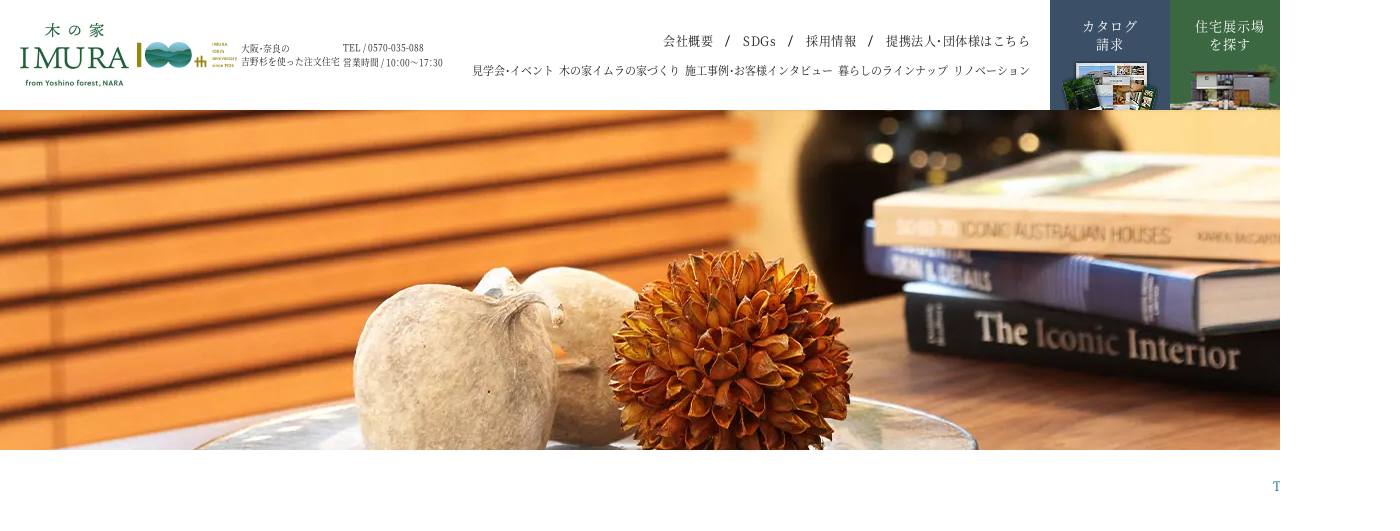

--- FILE ---
content_type: text/html; charset=UTF-8
request_url: https://imura-k.com/topics/?month=2017_1
body_size: 14926
content:

<!DOCTYPE html>
<html lang="ja">
<head>
<meta charset="utf-8">
<!-- Google Tag Manager -->
<script>(function(w,d,s,l,i){w[l]=w[l]||[];w[l].push({'gtm.start':
new Date().getTime(),event:'gtm.js'});var f=d.getElementsByTagName(s)[0],
j=d.createElement(s),dl=l!='dataLayer'?'&l='+l:'';j.async=true;j.src=
'https://www.googletagmanager.com/gtm.js?id='+i+dl;f.parentNode.insertBefore(j,f);
})(window,document,'script','dataLayer','GTM-M8L69CK');</script>
<!-- End Google Tag Manager -->
<meta name="description" content="更新情報 | 大阪・奈良の注文住宅なら“木の家イムラ”｜地域密着の工務店 | 大阪府・奈良県で吉野杉や珪藻土などの自然素材を贅沢に使った木の家の注文住宅やリノベーション住宅をご提供しています。創業100周年を迎える地域密着の工務店 株式会社イムラ。箕面モデルハウス、登美ヶ丘展示場など、各所の住宅展示場・モデルハウスでWEB来場予約受付中。">
<meta name="viewport" content="width=device-width">
<meta name="format-detection" content="telephone=no,address=no">
<link rel="stylesheet" href="https://imura-k.com/grofield/wp-content/themes/imura-k/css/reset.css">
<link rel="stylesheet" href="https://imura-k.com/grofield/wp-content/themes/imura-k/css/common.css?251208">
<link rel="stylesheet" href="https://imura-k.com/grofield/wp-content/themes/imura-k/css/style.css">
<link rel="stylesheet" href="https://imura-k.com/grofield/wp-content/themes/imura-k/css/topics.css?240920">
<link rel="stylesheet" href="https://cdn.jsdelivr.net/npm/yakuhanjp@3.4.1/dist/css/yakuhanmp-noto.min.css">
<link rel="stylesheet" href="https://cdn.jsdelivr.net/npm/yakuhanjp@3.4.1/dist/css/yakuhanjp-narrow.min.css">
<link rel="preconnect" href="https://fonts.googleapis.com">
<link rel="preconnect" href="https://fonts.gstatic.com" crossorigin>
<link href="https://fonts.googleapis.com/css2?family=Roboto:wght@700&display=swap" rel="stylesheet">

		<!-- All in One SEO 4.5.4 - aioseo.com -->
		<title>更新情報 | 大阪・奈良の注文住宅なら“木の家イムラ”｜地域密着の工務店</title>
		<meta name="robots" content="max-image-preview:large" />
		<link rel="canonical" href="https://imura-k.com/topics/" />
		<link rel="next" href="https://imura-k.com/topics/page/2/" />
		<meta name="generator" content="All in One SEO (AIOSEO) 4.5.4" />
		<meta property="og:locale" content="ja_JP" />
		<meta property="og:site_name" content="大阪・奈良の注文住宅なら“木の家イムラ”｜地域密着の工務店 | 大阪府・奈良県で吉野杉や珪藻土などの自然素材を贅沢に使った木の家の注文住宅やリノベーション住宅をご提供しています。創業約100年を迎える地域密着の工務店 株式会社イムラ。箕面モデルハウス、登美ヶ丘展示場など、各所の住宅展示場・モデルハウスでWEB来場予約受付中。" />
		<meta property="og:type" content="website" />
		<meta property="og:title" content="更新情報 | 大阪・奈良の注文住宅なら“木の家イムラ”｜地域密着の工務店" />
		<meta property="og:url" content="https://imura-k.com/topics/" />
		<meta property="og:image" content="https://imura-k.com/grofield/wp-content/uploads/2024/03/OGP.png" />
		<meta property="og:image:secure_url" content="https://imura-k.com/grofield/wp-content/uploads/2024/03/OGP.png" />
		<meta property="og:image:width" content="1200" />
		<meta property="og:image:height" content="630" />
		<meta name="twitter:card" content="summary_large_image" />
		<meta name="twitter:title" content="更新情報 | 大阪・奈良の注文住宅なら“木の家イムラ”｜地域密着の工務店" />
		<meta name="twitter:image" content="https://imura-k.com/grofield/wp-content/uploads/2024/03/OGP.png" />
		<script type="application/ld+json" class="aioseo-schema">
			{"@context":"https:\/\/schema.org","@graph":[{"@type":"BreadcrumbList","@id":"https:\/\/imura-k.com\/topics\/#breadcrumblist","itemListElement":[{"@type":"ListItem","@id":"https:\/\/imura-k.com\/#listItem","position":1,"name":"\u5bb6","item":"https:\/\/imura-k.com\/","nextItem":"https:\/\/imura-k.com\/topics\/#listItem"},{"@type":"ListItem","@id":"https:\/\/imura-k.com\/topics\/#listItem","position":2,"name":"\u66f4\u65b0\u60c5\u5831","previousItem":"https:\/\/imura-k.com\/#listItem"}]},{"@type":"CollectionPage","@id":"https:\/\/imura-k.com\/topics\/#collectionpage","url":"https:\/\/imura-k.com\/topics\/","name":"\u66f4\u65b0\u60c5\u5831 | \u5927\u962a\u30fb\u5948\u826f\u306e\u6ce8\u6587\u4f4f\u5b85\u306a\u3089\u201c\u6728\u306e\u5bb6\u30a4\u30e0\u30e9\u201d\uff5c\u5730\u57df\u5bc6\u7740\u306e\u5de5\u52d9\u5e97","inLanguage":"ja","isPartOf":{"@id":"https:\/\/imura-k.com\/#website"},"breadcrumb":{"@id":"https:\/\/imura-k.com\/topics\/#breadcrumblist"}},{"@type":"Organization","@id":"https:\/\/imura-k.com\/#organization","name":"\u5927\u962a\u30fb\u5948\u826f\u306e\u6ce8\u6587\u4f4f\u5b85\u306a\u3089\u201c\u6728\u306e\u5bb6\u30a4\u30e0\u30e9\u201d\uff5c\u5730\u57df\u5bc6\u7740\u306e\u5de5\u52d9\u5e97","url":"https:\/\/imura-k.com\/"},{"@type":"WebSite","@id":"https:\/\/imura-k.com\/#website","url":"https:\/\/imura-k.com\/","name":"\u5927\u962a\u30fb\u5948\u826f\u306e\u6ce8\u6587\u4f4f\u5b85\u306a\u3089\u201c\u6728\u306e\u5bb6\u30a4\u30e0\u30e9\u201d\uff5c\u5730\u57df\u5bc6\u7740\u306e\u5de5\u52d9\u5e97","description":"\u5927\u962a\u5e9c\u30fb\u5948\u826f\u770c\u3067\u5409\u91ce\u6749\u3084\u73ea\u85fb\u571f\u306a\u3069\u306e\u81ea\u7136\u7d20\u6750\u3092\u8d05\u6ca2\u306b\u4f7f\u3063\u305f\u6728\u306e\u5bb6\u306e\u6ce8\u6587\u4f4f\u5b85\u3084\u30ea\u30ce\u30d9\u30fc\u30b7\u30e7\u30f3\u4f4f\u5b85\u3092\u3054\u63d0\u4f9b\u3057\u3066\u3044\u307e\u3059\u3002\u5275\u696d\u7d04100\u5e74\u3092\u8fce\u3048\u308b\u5730\u57df\u5bc6\u7740\u306e\u5de5\u52d9\u5e97 \u682a\u5f0f\u4f1a\u793e\u30a4\u30e0\u30e9\u3002\u7b95\u9762\u30e2\u30c7\u30eb\u30cf\u30a6\u30b9\u3001\u767b\u7f8e\u30f6\u4e18\u5c55\u793a\u5834\u306a\u3069\u3001\u5404\u6240\u306e\u4f4f\u5b85\u5c55\u793a\u5834\u30fb\u30e2\u30c7\u30eb\u30cf\u30a6\u30b9\u3067WEB\u6765\u5834\u4e88\u7d04\u53d7\u4ed8\u4e2d\u3002","inLanguage":"ja","publisher":{"@id":"https:\/\/imura-k.com\/#organization"}}]}
		</script>
		<!-- All in One SEO -->

<link rel="alternate" type="application/rss+xml" title="大阪・奈良の注文住宅なら“木の家イムラ”｜地域密着の工務店 &raquo; 更新情報 フィード" href="https://imura-k.com/topics/feed/" />
<script type="text/javascript">
/* <![CDATA[ */
window._wpemojiSettings = {"baseUrl":"https:\/\/s.w.org\/images\/core\/emoji\/15.0.3\/72x72\/","ext":".png","svgUrl":"https:\/\/s.w.org\/images\/core\/emoji\/15.0.3\/svg\/","svgExt":".svg","source":{"concatemoji":"https:\/\/imura-k.com\/grofield\/wp-includes\/js\/wp-emoji-release.min.js"}};
/*! This file is auto-generated */
!function(i,n){var o,s,e;function c(e){try{var t={supportTests:e,timestamp:(new Date).valueOf()};sessionStorage.setItem(o,JSON.stringify(t))}catch(e){}}function p(e,t,n){e.clearRect(0,0,e.canvas.width,e.canvas.height),e.fillText(t,0,0);var t=new Uint32Array(e.getImageData(0,0,e.canvas.width,e.canvas.height).data),r=(e.clearRect(0,0,e.canvas.width,e.canvas.height),e.fillText(n,0,0),new Uint32Array(e.getImageData(0,0,e.canvas.width,e.canvas.height).data));return t.every(function(e,t){return e===r[t]})}function u(e,t,n){switch(t){case"flag":return n(e,"\ud83c\udff3\ufe0f\u200d\u26a7\ufe0f","\ud83c\udff3\ufe0f\u200b\u26a7\ufe0f")?!1:!n(e,"\ud83c\uddfa\ud83c\uddf3","\ud83c\uddfa\u200b\ud83c\uddf3")&&!n(e,"\ud83c\udff4\udb40\udc67\udb40\udc62\udb40\udc65\udb40\udc6e\udb40\udc67\udb40\udc7f","\ud83c\udff4\u200b\udb40\udc67\u200b\udb40\udc62\u200b\udb40\udc65\u200b\udb40\udc6e\u200b\udb40\udc67\u200b\udb40\udc7f");case"emoji":return!n(e,"\ud83d\udc26\u200d\u2b1b","\ud83d\udc26\u200b\u2b1b")}return!1}function f(e,t,n){var r="undefined"!=typeof WorkerGlobalScope&&self instanceof WorkerGlobalScope?new OffscreenCanvas(300,150):i.createElement("canvas"),a=r.getContext("2d",{willReadFrequently:!0}),o=(a.textBaseline="top",a.font="600 32px Arial",{});return e.forEach(function(e){o[e]=t(a,e,n)}),o}function t(e){var t=i.createElement("script");t.src=e,t.defer=!0,i.head.appendChild(t)}"undefined"!=typeof Promise&&(o="wpEmojiSettingsSupports",s=["flag","emoji"],n.supports={everything:!0,everythingExceptFlag:!0},e=new Promise(function(e){i.addEventListener("DOMContentLoaded",e,{once:!0})}),new Promise(function(t){var n=function(){try{var e=JSON.parse(sessionStorage.getItem(o));if("object"==typeof e&&"number"==typeof e.timestamp&&(new Date).valueOf()<e.timestamp+604800&&"object"==typeof e.supportTests)return e.supportTests}catch(e){}return null}();if(!n){if("undefined"!=typeof Worker&&"undefined"!=typeof OffscreenCanvas&&"undefined"!=typeof URL&&URL.createObjectURL&&"undefined"!=typeof Blob)try{var e="postMessage("+f.toString()+"("+[JSON.stringify(s),u.toString(),p.toString()].join(",")+"));",r=new Blob([e],{type:"text/javascript"}),a=new Worker(URL.createObjectURL(r),{name:"wpTestEmojiSupports"});return void(a.onmessage=function(e){c(n=e.data),a.terminate(),t(n)})}catch(e){}c(n=f(s,u,p))}t(n)}).then(function(e){for(var t in e)n.supports[t]=e[t],n.supports.everything=n.supports.everything&&n.supports[t],"flag"!==t&&(n.supports.everythingExceptFlag=n.supports.everythingExceptFlag&&n.supports[t]);n.supports.everythingExceptFlag=n.supports.everythingExceptFlag&&!n.supports.flag,n.DOMReady=!1,n.readyCallback=function(){n.DOMReady=!0}}).then(function(){return e}).then(function(){var e;n.supports.everything||(n.readyCallback(),(e=n.source||{}).concatemoji?t(e.concatemoji):e.wpemoji&&e.twemoji&&(t(e.twemoji),t(e.wpemoji)))}))}((window,document),window._wpemojiSettings);
/* ]]> */
</script>
<style id='wp-emoji-styles-inline-css' type='text/css'>

	img.wp-smiley, img.emoji {
		display: inline !important;
		border: none !important;
		box-shadow: none !important;
		height: 1em !important;
		width: 1em !important;
		margin: 0 0.07em !important;
		vertical-align: -0.1em !important;
		background: none !important;
		padding: 0 !important;
	}
</style>
<link rel='stylesheet' id='wp-block-library-css' href='https://imura-k.com/grofield/wp-includes/css/dist/block-library/style.min.css' type='text/css' media='all' />
<style id='classic-theme-styles-inline-css' type='text/css'>
/*! This file is auto-generated */
.wp-block-button__link{color:#fff;background-color:#32373c;border-radius:9999px;box-shadow:none;text-decoration:none;padding:calc(.667em + 2px) calc(1.333em + 2px);font-size:1.125em}.wp-block-file__button{background:#32373c;color:#fff;text-decoration:none}
</style>
<style id='global-styles-inline-css' type='text/css'>
body{--wp--preset--color--black: #000000;--wp--preset--color--cyan-bluish-gray: #abb8c3;--wp--preset--color--white: #ffffff;--wp--preset--color--pale-pink: #f78da7;--wp--preset--color--vivid-red: #cf2e2e;--wp--preset--color--luminous-vivid-orange: #ff6900;--wp--preset--color--luminous-vivid-amber: #fcb900;--wp--preset--color--light-green-cyan: #7bdcb5;--wp--preset--color--vivid-green-cyan: #00d084;--wp--preset--color--pale-cyan-blue: #8ed1fc;--wp--preset--color--vivid-cyan-blue: #0693e3;--wp--preset--color--vivid-purple: #9b51e0;--wp--preset--gradient--vivid-cyan-blue-to-vivid-purple: linear-gradient(135deg,rgba(6,147,227,1) 0%,rgb(155,81,224) 100%);--wp--preset--gradient--light-green-cyan-to-vivid-green-cyan: linear-gradient(135deg,rgb(122,220,180) 0%,rgb(0,208,130) 100%);--wp--preset--gradient--luminous-vivid-amber-to-luminous-vivid-orange: linear-gradient(135deg,rgba(252,185,0,1) 0%,rgba(255,105,0,1) 100%);--wp--preset--gradient--luminous-vivid-orange-to-vivid-red: linear-gradient(135deg,rgba(255,105,0,1) 0%,rgb(207,46,46) 100%);--wp--preset--gradient--very-light-gray-to-cyan-bluish-gray: linear-gradient(135deg,rgb(238,238,238) 0%,rgb(169,184,195) 100%);--wp--preset--gradient--cool-to-warm-spectrum: linear-gradient(135deg,rgb(74,234,220) 0%,rgb(151,120,209) 20%,rgb(207,42,186) 40%,rgb(238,44,130) 60%,rgb(251,105,98) 80%,rgb(254,248,76) 100%);--wp--preset--gradient--blush-light-purple: linear-gradient(135deg,rgb(255,206,236) 0%,rgb(152,150,240) 100%);--wp--preset--gradient--blush-bordeaux: linear-gradient(135deg,rgb(254,205,165) 0%,rgb(254,45,45) 50%,rgb(107,0,62) 100%);--wp--preset--gradient--luminous-dusk: linear-gradient(135deg,rgb(255,203,112) 0%,rgb(199,81,192) 50%,rgb(65,88,208) 100%);--wp--preset--gradient--pale-ocean: linear-gradient(135deg,rgb(255,245,203) 0%,rgb(182,227,212) 50%,rgb(51,167,181) 100%);--wp--preset--gradient--electric-grass: linear-gradient(135deg,rgb(202,248,128) 0%,rgb(113,206,126) 100%);--wp--preset--gradient--midnight: linear-gradient(135deg,rgb(2,3,129) 0%,rgb(40,116,252) 100%);--wp--preset--font-size--small: 13px;--wp--preset--font-size--medium: 20px;--wp--preset--font-size--large: 36px;--wp--preset--font-size--x-large: 42px;--wp--preset--spacing--20: 0.44rem;--wp--preset--spacing--30: 0.67rem;--wp--preset--spacing--40: 1rem;--wp--preset--spacing--50: 1.5rem;--wp--preset--spacing--60: 2.25rem;--wp--preset--spacing--70: 3.38rem;--wp--preset--spacing--80: 5.06rem;--wp--preset--shadow--natural: 6px 6px 9px rgba(0, 0, 0, 0.2);--wp--preset--shadow--deep: 12px 12px 50px rgba(0, 0, 0, 0.4);--wp--preset--shadow--sharp: 6px 6px 0px rgba(0, 0, 0, 0.2);--wp--preset--shadow--outlined: 6px 6px 0px -3px rgba(255, 255, 255, 1), 6px 6px rgba(0, 0, 0, 1);--wp--preset--shadow--crisp: 6px 6px 0px rgba(0, 0, 0, 1);}:where(.is-layout-flex){gap: 0.5em;}:where(.is-layout-grid){gap: 0.5em;}body .is-layout-flex{display: flex;}body .is-layout-flex{flex-wrap: wrap;align-items: center;}body .is-layout-flex > *{margin: 0;}body .is-layout-grid{display: grid;}body .is-layout-grid > *{margin: 0;}:where(.wp-block-columns.is-layout-flex){gap: 2em;}:where(.wp-block-columns.is-layout-grid){gap: 2em;}:where(.wp-block-post-template.is-layout-flex){gap: 1.25em;}:where(.wp-block-post-template.is-layout-grid){gap: 1.25em;}.has-black-color{color: var(--wp--preset--color--black) !important;}.has-cyan-bluish-gray-color{color: var(--wp--preset--color--cyan-bluish-gray) !important;}.has-white-color{color: var(--wp--preset--color--white) !important;}.has-pale-pink-color{color: var(--wp--preset--color--pale-pink) !important;}.has-vivid-red-color{color: var(--wp--preset--color--vivid-red) !important;}.has-luminous-vivid-orange-color{color: var(--wp--preset--color--luminous-vivid-orange) !important;}.has-luminous-vivid-amber-color{color: var(--wp--preset--color--luminous-vivid-amber) !important;}.has-light-green-cyan-color{color: var(--wp--preset--color--light-green-cyan) !important;}.has-vivid-green-cyan-color{color: var(--wp--preset--color--vivid-green-cyan) !important;}.has-pale-cyan-blue-color{color: var(--wp--preset--color--pale-cyan-blue) !important;}.has-vivid-cyan-blue-color{color: var(--wp--preset--color--vivid-cyan-blue) !important;}.has-vivid-purple-color{color: var(--wp--preset--color--vivid-purple) !important;}.has-black-background-color{background-color: var(--wp--preset--color--black) !important;}.has-cyan-bluish-gray-background-color{background-color: var(--wp--preset--color--cyan-bluish-gray) !important;}.has-white-background-color{background-color: var(--wp--preset--color--white) !important;}.has-pale-pink-background-color{background-color: var(--wp--preset--color--pale-pink) !important;}.has-vivid-red-background-color{background-color: var(--wp--preset--color--vivid-red) !important;}.has-luminous-vivid-orange-background-color{background-color: var(--wp--preset--color--luminous-vivid-orange) !important;}.has-luminous-vivid-amber-background-color{background-color: var(--wp--preset--color--luminous-vivid-amber) !important;}.has-light-green-cyan-background-color{background-color: var(--wp--preset--color--light-green-cyan) !important;}.has-vivid-green-cyan-background-color{background-color: var(--wp--preset--color--vivid-green-cyan) !important;}.has-pale-cyan-blue-background-color{background-color: var(--wp--preset--color--pale-cyan-blue) !important;}.has-vivid-cyan-blue-background-color{background-color: var(--wp--preset--color--vivid-cyan-blue) !important;}.has-vivid-purple-background-color{background-color: var(--wp--preset--color--vivid-purple) !important;}.has-black-border-color{border-color: var(--wp--preset--color--black) !important;}.has-cyan-bluish-gray-border-color{border-color: var(--wp--preset--color--cyan-bluish-gray) !important;}.has-white-border-color{border-color: var(--wp--preset--color--white) !important;}.has-pale-pink-border-color{border-color: var(--wp--preset--color--pale-pink) !important;}.has-vivid-red-border-color{border-color: var(--wp--preset--color--vivid-red) !important;}.has-luminous-vivid-orange-border-color{border-color: var(--wp--preset--color--luminous-vivid-orange) !important;}.has-luminous-vivid-amber-border-color{border-color: var(--wp--preset--color--luminous-vivid-amber) !important;}.has-light-green-cyan-border-color{border-color: var(--wp--preset--color--light-green-cyan) !important;}.has-vivid-green-cyan-border-color{border-color: var(--wp--preset--color--vivid-green-cyan) !important;}.has-pale-cyan-blue-border-color{border-color: var(--wp--preset--color--pale-cyan-blue) !important;}.has-vivid-cyan-blue-border-color{border-color: var(--wp--preset--color--vivid-cyan-blue) !important;}.has-vivid-purple-border-color{border-color: var(--wp--preset--color--vivid-purple) !important;}.has-vivid-cyan-blue-to-vivid-purple-gradient-background{background: var(--wp--preset--gradient--vivid-cyan-blue-to-vivid-purple) !important;}.has-light-green-cyan-to-vivid-green-cyan-gradient-background{background: var(--wp--preset--gradient--light-green-cyan-to-vivid-green-cyan) !important;}.has-luminous-vivid-amber-to-luminous-vivid-orange-gradient-background{background: var(--wp--preset--gradient--luminous-vivid-amber-to-luminous-vivid-orange) !important;}.has-luminous-vivid-orange-to-vivid-red-gradient-background{background: var(--wp--preset--gradient--luminous-vivid-orange-to-vivid-red) !important;}.has-very-light-gray-to-cyan-bluish-gray-gradient-background{background: var(--wp--preset--gradient--very-light-gray-to-cyan-bluish-gray) !important;}.has-cool-to-warm-spectrum-gradient-background{background: var(--wp--preset--gradient--cool-to-warm-spectrum) !important;}.has-blush-light-purple-gradient-background{background: var(--wp--preset--gradient--blush-light-purple) !important;}.has-blush-bordeaux-gradient-background{background: var(--wp--preset--gradient--blush-bordeaux) !important;}.has-luminous-dusk-gradient-background{background: var(--wp--preset--gradient--luminous-dusk) !important;}.has-pale-ocean-gradient-background{background: var(--wp--preset--gradient--pale-ocean) !important;}.has-electric-grass-gradient-background{background: var(--wp--preset--gradient--electric-grass) !important;}.has-midnight-gradient-background{background: var(--wp--preset--gradient--midnight) !important;}.has-small-font-size{font-size: var(--wp--preset--font-size--small) !important;}.has-medium-font-size{font-size: var(--wp--preset--font-size--medium) !important;}.has-large-font-size{font-size: var(--wp--preset--font-size--large) !important;}.has-x-large-font-size{font-size: var(--wp--preset--font-size--x-large) !important;}
.wp-block-navigation a:where(:not(.wp-element-button)){color: inherit;}
:where(.wp-block-post-template.is-layout-flex){gap: 1.25em;}:where(.wp-block-post-template.is-layout-grid){gap: 1.25em;}
:where(.wp-block-columns.is-layout-flex){gap: 2em;}:where(.wp-block-columns.is-layout-grid){gap: 2em;}
.wp-block-pullquote{font-size: 1.5em;line-height: 1.6;}
</style>
<link rel='stylesheet' id='contact-form-7-css' href='https://imura-k.com/grofield/wp-content/plugins/contact-form-7/includes/css/styles.css?ver=5.8.6' type='text/css' media='all' />
<style id='contact-form-7-inline-css' type='text/css'>
.wpcf7 .wpcf7-recaptcha iframe {margin-bottom: 0;}.wpcf7 .wpcf7-recaptcha[data-align="center"] > div {margin: 0 auto;}.wpcf7 .wpcf7-recaptcha[data-align="right"] > div {margin: 0 0 0 auto;}
</style>
<link rel='stylesheet' id='cf7msm_styles-css' href='https://imura-k.com/grofield/wp-content/plugins/contact-form-7-multi-step-module/resources/cf7msm.css?ver=4.3.1' type='text/css' media='all' />
<link rel='stylesheet' id='spam-protect-for-contact-form7-css' href='https://imura-k.com/grofield/wp-content/plugins/wp-contact-form-7-spam-blocker/frontend/css/spam-protect-for-contact-form7.css?ver=1.0.0' type='text/css' media='all' />
<script type="text/javascript" src="https://imura-k.com/grofield/wp-includes/js/jquery/jquery.min.js?ver=3.7.1" id="jquery-core-js"></script>
<script type="text/javascript" src="https://imura-k.com/grofield/wp-includes/js/jquery/jquery-migrate.min.js?ver=3.4.1" id="jquery-migrate-js"></script>
<script type="text/javascript" src="https://imura-k.com/grofield/wp-content/plugins/wp-contact-form-7-spam-blocker/frontend/js/spam-protect-for-contact-form7.js?ver=1.0.0" id="spam-protect-for-contact-form7-js"></script>
</head>
<body id="top" class="ro">
<!-- Google Tag Manager (noscript) -->
<noscript><iframe src="https://www.googletagmanager.com/ns.html?id=GTM-M8L69CK"
height="0" width="0" style="display:none;visibility:hidden"></iframe></noscript>
<!-- End Google Tag Manager (noscript) -->    <div class="headerCon">
        <header id="header">
            <div class="wrapper">
                <div class="headerWrapper">
                    <p class="logoTit">
                        <a href="https://imura-k.com/" class="no_ro headerLogo">
                            <picture>
                                <source media="(max-width: 767px)" srcset="https://imura-k.com/grofield/wp-content/themes/imura-k/img/common/logoHeader_sp.jpg?240229">
                                <img src="https://imura-k.com/grofield/wp-content/themes/imura-k/img/common/logoHeader.jpg?240229" width="109" height="64" alt="木の家 IMURA from Yoshino forest, Nara" class="img100">
                            </picture>
                        </a>
                        <span class="spanFlex">
                            <a href="https://imura-k.com/anniversary/" class="logoAnniversary">
                                <img src="https://imura-k.com/grofield/wp-content/themes/imura-k/img/common/iconAnniversary.png" width="151" height="79" alt="100t IMURA 100th anniversary since 1926" class="img100">
                            </a>
                            <span class="logotxt retouch">大阪・奈良の<br class="brPc">吉野杉を使った注文住宅</span>
                        </span>
                    </p>
                    <!-- 20250710 お問い合わせ先追加 -->
                    <p class="header-info add-info">
                        <span class="info-txt">TEL / <a href="tel:0570035088">0570-035-088</a></span>
                        <span class="info-txt">営業時間 / 10：00～17：30</span>
                    </p>
                    <!-- //20250710 お問い合わせ先追加 -->
                    <div class="rightBox">
                        <div class="righTxtBox">
                            <!-- 20250723 style修正 -->
                            <ul class="subListBox retouch">
                            <!-- //20250723 style修正 -->
                                <li class="subListItem"><a href="https://imura-k.com/company/" class="subListInner">会社概要</a></li>
                                <li class="subListItem"><a href="https://imura-k.com/sdgs/" class="subListInner">SDGs</a></li>
                                <li class="subListItem"><a href="https://imura-k.com/recruit/" target="_blank" class="subListInner">採用情報</a></li>
                                <li class="subListItem"><a href="https://imura-k.com/business_partner/" target="_blank" class="subListInner">提携法人・団体様はこちら</a></li>
                            </ul>
                            <!-- 20250710 style修正 -->
                            <ul class="listBox retouch">
                            <!-- //20250710 style修正 -->
                                <li class="listItem"><a href="https://imura-k.com/event/" class="listInner">見学会・イベント</a></li>
                                <li class="listItem"><a href="https://imura-k.com/concept/" class="listInner">木の家イムラの家づくり</a></li>
                                <li class="listItem"><a href="https://imura-k.com/works/" class="listInner">施工事例・お客様インタビュー</a></li>
                                <li class="listItem"><a href="https://imura-k.com/lineup/" class="listInner">暮らしのラインナップ</a></li>
                                <li class="listItem headerOpen">
                                    <p class="listInner">リノベーション</p>
                                    <div class="openListBox">
                                        <!-- ▼20251105 アンカーテキスト修正 -->
                                        <div class="openListItem"><a href="https://imura-k.com/renovation/">戸建てリノベーション<br>・リフォーム</a></div>
                                        <!-- ▲20251105 アンカーテキスト修正 -->
                                        <div class="openListItem"><a href="https://imura-k.com/mansion_renovation/">マンションリノベーション</a></div>
                                    </div>
                                </li>
                            </ul>
                        </div>
                        <ul class="linkList">
                            <li class="linkItem spNone">
                                <a href="https://imura-k.com/contact/" class="linkInner">
                                    <p class="linkTxt">カタログ<br class="brPc">請求</p>
                                </a>
                            </li>
                            <li class="linkItem spNone">
                                <a href="https://imura-k.com/model/" class="linkInner">
                                    <p class="linkTxt">住宅展示場<br class="brPc">を探す</p>
                                </a>
                            </li>
                            <li class="linkItem spOnly btnModel">
                                <a href="https://imura-k.com/model/" class="linkInner">
                                    <p class="linkTxt"><span class="spanScale">住宅展示場<br>を探す</span></p>
                                </a>
                            </li>
                            <li class="linkItem btnMansion">
                                <a href="https://imura-k.com/mansion_renovation/" class="linkInner">
                                    <p class="linkTxt"><span class="spanScale">マンション<br>リノベーション<br>はこちら</span></p>
                                </a>
                            </li>
                            <li class="linkItem btnRenovation">
                                <a href="https://imura-k.com/renovation/" class="linkInner">
                                    <p class="linkTxt"><span class="spanScale">戸建て<br>リノベーション<br>はこちら</span></p>
                                </a>
                            </li>
                        </ul>
                    </div>
                </div>
            </div>
        </header><!--/header-->
        <div id="btnNavi">
            <div class="naviCover cursorPointer">
                <div class="border"><span class="inner"><img src="https://imura-k.com/grofield/wp-content/themes/imura-k/img/common/tp.gif" width="1" height="1" alt=""></span></div>
                <p class="txt fGaramond">
                    <span class="txtMenu">MENU</span>
                    <span class="txtClose">CLOSE</span>
                </p>
            </div>
        </div>
    </div>
    <div id="container">        <main id="main">
            <div class="secIndexView">
                                <!-- ▼お役立ちコラム以外 -->
                <picture>
                    <source media="(max-width: 767px)" srcset="https://imura-k.com/grofield/wp-content/themes/imura-k/img/topics/bgCmnTit_sp.jpg">
                    <img src="https://imura-k.com/grofield/wp-content/themes/imura-k/img/topics/bgCmnTit.jpg" width="1920" height="340" alt="更新情報" class="imgR">
                </picture>
                            </div>

            <nav id="pnkz">
                                <!-- ▼お役立ちコラム以外 -->
                <ol class="boxList wrapper1320 wrapperSp335">
                    <li><a href="https://imura-k.com/">TOP</a></li>
                    <li>更新情報</li>
                </ol>
                            </nav><!--/pnkz-->

            <div class="secIndexTit jsHide wrapper1320 wrapperSp335">
                                <!-- ▼お役立ちコラム以外 -->
                <div class="titBox">
                    <h1 class="tit">更新情報</h1>
                    <p class="txt fGaramond">Information</p>
                </div>
                            </div>
            <div class="tabBox wrapper wrapper1320 wrapperSp335">
                                <!-- ▼お役立ちコラム以外 -->
                <ul class="secTab jsHide">
                                        <li class="item"><a href="https://imura-k.com/topics/" class="itemLink active">すべて</a></li>
                                        <li class="item"><a href="https://imura-k.com/topics/?category_topics=news" class="itemLink ">NEWS</a></li>
                                        <li class="item"><a href="https://imura-k.com/topics/?category_topics=media" class="itemLink ">メディア掲載実績</a></li>
                                        <li class="item"><a href="https://imura-k.com/topics/?category_topics=award" class="itemLink ">受賞歴</a></li>
                                    </ul>
                
                                <div class="spTab lazyload jsHide fSerif">
                    <p class="tabTxt">カテゴリで絞り込む</p>
                </div>
                
            </div>

            <div class="secNews wrapper1320">
                                <div class="secNewsSide fSerif jsHide">
                                        <div class="secNewsNew wrapperSp">
                        <div class="boxTitTop">
                            <p class="txtTop">詳細カテゴリ</p>
                        </div><!--/boxTitTop-->
                        <ul class="newsHistory">
                                                    <li class="historyList">
                                <a href="https://imura-k.com/topics/?topics_category=info" class="newsInner">
                                    <p class="newsTit">#お知らせ</p>
                                </a>
                            </li>
                                                    <li class="historyList">
                                <a href="https://imura-k.com/topics/?topics_category=report" class="newsInner">
                                    <p class="newsTit">#イベントレポート</p>
                                </a>
                            </li>
                                                    <li class="historyList">
                                <a href="https://imura-k.com/topics/?topics_category=media" class="newsInner">
                                    <p class="newsTit">#メディア</p>
                                </a>
                            </li>
                                                </ul><!--/infoHistory-->
                    </div><!--/secNewsNew-->
                    
                                        <div class="secNewsNew wrapperSp">
                        <div class="boxTitTop">
                            <p class="txtTop">過去の記事</p>
                        </div><!--/boxTitTop-->
                        <ul class="newsHistory">
                                                    <li class="historyList">
                                <a href="javascript:void(0)" class="aTapTit">
                                    <p class="newsTit tapTit image">▼2025年(31)</p>
                                </a>    
                                <div class="tabList">
                                    <ul class="tabHistory">
                                                                            <li class="tabItem">
                                            <a href="https://imura-k.com/topics/?month=2025_12" class="tabInner">
                                                <p class="tabTit">・12月(1)</p>
                                            </a>
                                        </li>
                                                                            <li class="tabItem">
                                            <a href="https://imura-k.com/topics/?month=2025_11" class="tabInner">
                                                <p class="tabTit">・11月(4)</p>
                                            </a>
                                        </li>
                                                                            <li class="tabItem">
                                            <a href="https://imura-k.com/topics/?month=2025_10" class="tabInner">
                                                <p class="tabTit">・10月(5)</p>
                                            </a>
                                        </li>
                                                                            <li class="tabItem">
                                            <a href="https://imura-k.com/topics/?month=2025_9" class="tabInner">
                                                <p class="tabTit">・9月(2)</p>
                                            </a>
                                        </li>
                                                                            <li class="tabItem">
                                            <a href="https://imura-k.com/topics/?month=2025_8" class="tabInner">
                                                <p class="tabTit">・8月(4)</p>
                                            </a>
                                        </li>
                                                                            <li class="tabItem">
                                            <a href="https://imura-k.com/topics/?month=2025_7" class="tabInner">
                                                <p class="tabTit">・7月(1)</p>
                                            </a>
                                        </li>
                                                                            <li class="tabItem">
                                            <a href="https://imura-k.com/topics/?month=2025_6" class="tabInner">
                                                <p class="tabTit">・6月(2)</p>
                                            </a>
                                        </li>
                                                                            <li class="tabItem">
                                            <a href="https://imura-k.com/topics/?month=2025_5" class="tabInner">
                                                <p class="tabTit">・5月(4)</p>
                                            </a>
                                        </li>
                                                                            <li class="tabItem">
                                            <a href="https://imura-k.com/topics/?month=2025_4" class="tabInner">
                                                <p class="tabTit">・4月(4)</p>
                                            </a>
                                        </li>
                                                                            <li class="tabItem">
                                            <a href="https://imura-k.com/topics/?month=2025_3" class="tabInner">
                                                <p class="tabTit">・3月(2)</p>
                                            </a>
                                        </li>
                                                                            <li class="tabItem">
                                            <a href="https://imura-k.com/topics/?month=2025_2" class="tabInner">
                                                <p class="tabTit">・2月(1)</p>
                                            </a>
                                        </li>
                                                                            <li class="tabItem">
                                            <a href="https://imura-k.com/topics/?month=2025_1" class="tabInner">
                                                <p class="tabTit">・1月(1)</p>
                                            </a>
                                        </li>
                                                                        </ul>
                                </div><!--/tabList-->
                            </li>
                                                    <li class="historyList">
                                <a href="javascript:void(0)" class="aTapTit">
                                    <p class="newsTit tapTit image">▼2024年(31)</p>
                                </a>    
                                <div class="tabList">
                                    <ul class="tabHistory">
                                                                            <li class="tabItem">
                                            <a href="https://imura-k.com/topics/?month=2024_12" class="tabInner">
                                                <p class="tabTit">・12月(3)</p>
                                            </a>
                                        </li>
                                                                            <li class="tabItem">
                                            <a href="https://imura-k.com/topics/?month=2024_11" class="tabInner">
                                                <p class="tabTit">・11月(1)</p>
                                            </a>
                                        </li>
                                                                            <li class="tabItem">
                                            <a href="https://imura-k.com/topics/?month=2024_10" class="tabInner">
                                                <p class="tabTit">・10月(2)</p>
                                            </a>
                                        </li>
                                                                            <li class="tabItem">
                                            <a href="https://imura-k.com/topics/?month=2024_9" class="tabInner">
                                                <p class="tabTit">・9月(1)</p>
                                            </a>
                                        </li>
                                                                            <li class="tabItem">
                                            <a href="https://imura-k.com/topics/?month=2024_8" class="tabInner">
                                                <p class="tabTit">・8月(3)</p>
                                            </a>
                                        </li>
                                                                            <li class="tabItem">
                                            <a href="https://imura-k.com/topics/?month=2024_7" class="tabInner">
                                                <p class="tabTit">・7月(3)</p>
                                            </a>
                                        </li>
                                                                            <li class="tabItem">
                                            <a href="https://imura-k.com/topics/?month=2024_6" class="tabInner">
                                                <p class="tabTit">・6月(4)</p>
                                            </a>
                                        </li>
                                                                            <li class="tabItem">
                                            <a href="https://imura-k.com/topics/?month=2024_5" class="tabInner">
                                                <p class="tabTit">・5月(3)</p>
                                            </a>
                                        </li>
                                                                            <li class="tabItem">
                                            <a href="https://imura-k.com/topics/?month=2024_4" class="tabInner">
                                                <p class="tabTit">・4月(4)</p>
                                            </a>
                                        </li>
                                                                            <li class="tabItem">
                                            <a href="https://imura-k.com/topics/?month=2024_2" class="tabInner">
                                                <p class="tabTit">・2月(4)</p>
                                            </a>
                                        </li>
                                                                            <li class="tabItem">
                                            <a href="https://imura-k.com/topics/?month=2024_1" class="tabInner">
                                                <p class="tabTit">・1月(3)</p>
                                            </a>
                                        </li>
                                                                        </ul>
                                </div><!--/tabList-->
                            </li>
                                                    <li class="historyList">
                                <a href="javascript:void(0)" class="aTapTit">
                                    <p class="newsTit tapTit image">▼2023年(31)</p>
                                </a>    
                                <div class="tabList">
                                    <ul class="tabHistory">
                                                                            <li class="tabItem">
                                            <a href="https://imura-k.com/topics/?month=2023_12" class="tabInner">
                                                <p class="tabTit">・12月(3)</p>
                                            </a>
                                        </li>
                                                                            <li class="tabItem">
                                            <a href="https://imura-k.com/topics/?month=2023_11" class="tabInner">
                                                <p class="tabTit">・11月(1)</p>
                                            </a>
                                        </li>
                                                                            <li class="tabItem">
                                            <a href="https://imura-k.com/topics/?month=2023_10" class="tabInner">
                                                <p class="tabTit">・10月(1)</p>
                                            </a>
                                        </li>
                                                                            <li class="tabItem">
                                            <a href="https://imura-k.com/topics/?month=2023_9" class="tabInner">
                                                <p class="tabTit">・9月(2)</p>
                                            </a>
                                        </li>
                                                                            <li class="tabItem">
                                            <a href="https://imura-k.com/topics/?month=2023_8" class="tabInner">
                                                <p class="tabTit">・8月(3)</p>
                                            </a>
                                        </li>
                                                                            <li class="tabItem">
                                            <a href="https://imura-k.com/topics/?month=2023_7" class="tabInner">
                                                <p class="tabTit">・7月(5)</p>
                                            </a>
                                        </li>
                                                                            <li class="tabItem">
                                            <a href="https://imura-k.com/topics/?month=2023_6" class="tabInner">
                                                <p class="tabTit">・6月(6)</p>
                                            </a>
                                        </li>
                                                                            <li class="tabItem">
                                            <a href="https://imura-k.com/topics/?month=2023_5" class="tabInner">
                                                <p class="tabTit">・5月(3)</p>
                                            </a>
                                        </li>
                                                                            <li class="tabItem">
                                            <a href="https://imura-k.com/topics/?month=2023_4" class="tabInner">
                                                <p class="tabTit">・4月(2)</p>
                                            </a>
                                        </li>
                                                                            <li class="tabItem">
                                            <a href="https://imura-k.com/topics/?month=2023_3" class="tabInner">
                                                <p class="tabTit">・3月(4)</p>
                                            </a>
                                        </li>
                                                                            <li class="tabItem">
                                            <a href="https://imura-k.com/topics/?month=2023_2" class="tabInner">
                                                <p class="tabTit">・2月(1)</p>
                                            </a>
                                        </li>
                                                                        </ul>
                                </div><!--/tabList-->
                            </li>
                                                    <li class="historyList">
                                <a href="javascript:void(0)" class="aTapTit">
                                    <p class="newsTit tapTit image">▼2022年(9)</p>
                                </a>    
                                <div class="tabList">
                                    <ul class="tabHistory">
                                                                            <li class="tabItem">
                                            <a href="https://imura-k.com/topics/?month=2022_12" class="tabInner">
                                                <p class="tabTit">・12月(2)</p>
                                            </a>
                                        </li>
                                                                            <li class="tabItem">
                                            <a href="https://imura-k.com/topics/?month=2022_10" class="tabInner">
                                                <p class="tabTit">・10月(1)</p>
                                            </a>
                                        </li>
                                                                            <li class="tabItem">
                                            <a href="https://imura-k.com/topics/?month=2022_9" class="tabInner">
                                                <p class="tabTit">・9月(1)</p>
                                            </a>
                                        </li>
                                                                            <li class="tabItem">
                                            <a href="https://imura-k.com/topics/?month=2022_8" class="tabInner">
                                                <p class="tabTit">・8月(2)</p>
                                            </a>
                                        </li>
                                                                            <li class="tabItem">
                                            <a href="https://imura-k.com/topics/?month=2022_7" class="tabInner">
                                                <p class="tabTit">・7月(1)</p>
                                            </a>
                                        </li>
                                                                            <li class="tabItem">
                                            <a href="https://imura-k.com/topics/?month=2022_4" class="tabInner">
                                                <p class="tabTit">・4月(2)</p>
                                            </a>
                                        </li>
                                                                        </ul>
                                </div><!--/tabList-->
                            </li>
                                                    <li class="historyList">
                                <a href="javascript:void(0)" class="aTapTit">
                                    <p class="newsTit tapTit image">▼2021年(8)</p>
                                </a>    
                                <div class="tabList">
                                    <ul class="tabHistory">
                                                                            <li class="tabItem">
                                            <a href="https://imura-k.com/topics/?month=2021_7" class="tabInner">
                                                <p class="tabTit">・7月(1)</p>
                                            </a>
                                        </li>
                                                                            <li class="tabItem">
                                            <a href="https://imura-k.com/topics/?month=2021_6" class="tabInner">
                                                <p class="tabTit">・6月(2)</p>
                                            </a>
                                        </li>
                                                                            <li class="tabItem">
                                            <a href="https://imura-k.com/topics/?month=2021_5" class="tabInner">
                                                <p class="tabTit">・5月(1)</p>
                                            </a>
                                        </li>
                                                                            <li class="tabItem">
                                            <a href="https://imura-k.com/topics/?month=2021_4" class="tabInner">
                                                <p class="tabTit">・4月(1)</p>
                                            </a>
                                        </li>
                                                                            <li class="tabItem">
                                            <a href="https://imura-k.com/topics/?month=2021_3" class="tabInner">
                                                <p class="tabTit">・3月(2)</p>
                                            </a>
                                        </li>
                                                                            <li class="tabItem">
                                            <a href="https://imura-k.com/topics/?month=2021_1" class="tabInner">
                                                <p class="tabTit">・1月(1)</p>
                                            </a>
                                        </li>
                                                                        </ul>
                                </div><!--/tabList-->
                            </li>
                                                    <li class="historyList">
                                <a href="javascript:void(0)" class="aTapTit">
                                    <p class="newsTit tapTit image">▼2020年(13)</p>
                                </a>    
                                <div class="tabList">
                                    <ul class="tabHistory">
                                                                            <li class="tabItem">
                                            <a href="https://imura-k.com/topics/?month=2020_12" class="tabInner">
                                                <p class="tabTit">・12月(2)</p>
                                            </a>
                                        </li>
                                                                            <li class="tabItem">
                                            <a href="https://imura-k.com/topics/?month=2020_11" class="tabInner">
                                                <p class="tabTit">・11月(1)</p>
                                            </a>
                                        </li>
                                                                            <li class="tabItem">
                                            <a href="https://imura-k.com/topics/?month=2020_10" class="tabInner">
                                                <p class="tabTit">・10月(1)</p>
                                            </a>
                                        </li>
                                                                            <li class="tabItem">
                                            <a href="https://imura-k.com/topics/?month=2020_9" class="tabInner">
                                                <p class="tabTit">・9月(1)</p>
                                            </a>
                                        </li>
                                                                            <li class="tabItem">
                                            <a href="https://imura-k.com/topics/?month=2020_8" class="tabInner">
                                                <p class="tabTit">・8月(1)</p>
                                            </a>
                                        </li>
                                                                            <li class="tabItem">
                                            <a href="https://imura-k.com/topics/?month=2020_7" class="tabInner">
                                                <p class="tabTit">・7月(5)</p>
                                            </a>
                                        </li>
                                                                            <li class="tabItem">
                                            <a href="https://imura-k.com/topics/?month=2020_6" class="tabInner">
                                                <p class="tabTit">・6月(1)</p>
                                            </a>
                                        </li>
                                                                            <li class="tabItem">
                                            <a href="https://imura-k.com/topics/?month=2020_5" class="tabInner">
                                                <p class="tabTit">・5月(1)</p>
                                            </a>
                                        </li>
                                                                        </ul>
                                </div><!--/tabList-->
                            </li>
                                                    <li class="historyList">
                                <a href="javascript:void(0)" class="aTapTit">
                                    <p class="newsTit tapTit image">▼2019年(4)</p>
                                </a>    
                                <div class="tabList">
                                    <ul class="tabHistory">
                                                                            <li class="tabItem">
                                            <a href="https://imura-k.com/topics/?month=2019_6" class="tabInner">
                                                <p class="tabTit">・6月(1)</p>
                                            </a>
                                        </li>
                                                                            <li class="tabItem">
                                            <a href="https://imura-k.com/topics/?month=2019_5" class="tabInner">
                                                <p class="tabTit">・5月(1)</p>
                                            </a>
                                        </li>
                                                                            <li class="tabItem">
                                            <a href="https://imura-k.com/topics/?month=2019_1" class="tabInner">
                                                <p class="tabTit">・1月(2)</p>
                                            </a>
                                        </li>
                                                                        </ul>
                                </div><!--/tabList-->
                            </li>
                                                    <li class="historyList">
                                <a href="javascript:void(0)" class="aTapTit">
                                    <p class="newsTit tapTit image">▼2018年(5)</p>
                                </a>    
                                <div class="tabList">
                                    <ul class="tabHistory">
                                                                            <li class="tabItem">
                                            <a href="https://imura-k.com/topics/?month=2018_6" class="tabInner">
                                                <p class="tabTit">・6月(1)</p>
                                            </a>
                                        </li>
                                                                            <li class="tabItem">
                                            <a href="https://imura-k.com/topics/?month=2018_2" class="tabInner">
                                                <p class="tabTit">・2月(1)</p>
                                            </a>
                                        </li>
                                                                            <li class="tabItem">
                                            <a href="https://imura-k.com/topics/?month=2018_1" class="tabInner">
                                                <p class="tabTit">・1月(3)</p>
                                            </a>
                                        </li>
                                                                        </ul>
                                </div><!--/tabList-->
                            </li>
                                                    <li class="historyList">
                                <a href="javascript:void(0)" class="aTapTit">
                                    <p class="newsTit tapTit image">▼2017年(5)</p>
                                </a>    
                                <div class="tabList">
                                    <ul class="tabHistory">
                                                                            <li class="tabItem">
                                            <a href="https://imura-k.com/topics/?month=2017_10" class="tabInner">
                                                <p class="tabTit">・10月(1)</p>
                                            </a>
                                        </li>
                                                                            <li class="tabItem">
                                            <a href="https://imura-k.com/topics/?month=2017_7" class="tabInner">
                                                <p class="tabTit">・7月(1)</p>
                                            </a>
                                        </li>
                                                                            <li class="tabItem">
                                            <a href="https://imura-k.com/topics/?month=2017_2" class="tabInner">
                                                <p class="tabTit">・2月(2)</p>
                                            </a>
                                        </li>
                                                                            <li class="tabItem">
                                            <a href="https://imura-k.com/topics/?month=2017_1" class="tabInner">
                                                <p class="tabTit">・1月(1)</p>
                                            </a>
                                        </li>
                                                                        </ul>
                                </div><!--/tabList-->
                            </li>
                                                    <li class="historyList">
                                <a href="javascript:void(0)" class="aTapTit">
                                    <p class="newsTit tapTit image">▼2016年(15)</p>
                                </a>    
                                <div class="tabList">
                                    <ul class="tabHistory">
                                                                            <li class="tabItem">
                                            <a href="https://imura-k.com/topics/?month=2016_12" class="tabInner">
                                                <p class="tabTit">・12月(1)</p>
                                            </a>
                                        </li>
                                                                            <li class="tabItem">
                                            <a href="https://imura-k.com/topics/?month=2016_10" class="tabInner">
                                                <p class="tabTit">・10月(1)</p>
                                            </a>
                                        </li>
                                                                            <li class="tabItem">
                                            <a href="https://imura-k.com/topics/?month=2016_8" class="tabInner">
                                                <p class="tabTit">・8月(1)</p>
                                            </a>
                                        </li>
                                                                            <li class="tabItem">
                                            <a href="https://imura-k.com/topics/?month=2016_6" class="tabInner">
                                                <p class="tabTit">・6月(1)</p>
                                            </a>
                                        </li>
                                                                            <li class="tabItem">
                                            <a href="https://imura-k.com/topics/?month=2016_4" class="tabInner">
                                                <p class="tabTit">・4月(1)</p>
                                            </a>
                                        </li>
                                                                            <li class="tabItem">
                                            <a href="https://imura-k.com/topics/?month=2016_3" class="tabInner">
                                                <p class="tabTit">・3月(5)</p>
                                            </a>
                                        </li>
                                                                            <li class="tabItem">
                                            <a href="https://imura-k.com/topics/?month=2016_2" class="tabInner">
                                                <p class="tabTit">・2月(1)</p>
                                            </a>
                                        </li>
                                                                            <li class="tabItem">
                                            <a href="https://imura-k.com/topics/?month=2016_1" class="tabInner">
                                                <p class="tabTit">・1月(4)</p>
                                            </a>
                                        </li>
                                                                        </ul>
                                </div><!--/tabList-->
                            </li>
                                                    <li class="historyList">
                                <a href="javascript:void(0)" class="aTapTit">
                                    <p class="newsTit tapTit image">▼2015年(8)</p>
                                </a>    
                                <div class="tabList">
                                    <ul class="tabHistory">
                                                                            <li class="tabItem">
                                            <a href="https://imura-k.com/topics/?month=2015_12" class="tabInner">
                                                <p class="tabTit">・12月(1)</p>
                                            </a>
                                        </li>
                                                                            <li class="tabItem">
                                            <a href="https://imura-k.com/topics/?month=2015_10" class="tabInner">
                                                <p class="tabTit">・10月(1)</p>
                                            </a>
                                        </li>
                                                                            <li class="tabItem">
                                            <a href="https://imura-k.com/topics/?month=2015_9" class="tabInner">
                                                <p class="tabTit">・9月(3)</p>
                                            </a>
                                        </li>
                                                                            <li class="tabItem">
                                            <a href="https://imura-k.com/topics/?month=2015_8" class="tabInner">
                                                <p class="tabTit">・8月(1)</p>
                                            </a>
                                        </li>
                                                                            <li class="tabItem">
                                            <a href="https://imura-k.com/topics/?month=2015_1" class="tabInner">
                                                <p class="tabTit">・1月(2)</p>
                                            </a>
                                        </li>
                                                                        </ul>
                                </div><!--/tabList-->
                            </li>
                                                    <li class="historyList">
                                <a href="javascript:void(0)" class="aTapTit">
                                    <p class="newsTit tapTit image">▼2014年(5)</p>
                                </a>    
                                <div class="tabList">
                                    <ul class="tabHistory">
                                                                            <li class="tabItem">
                                            <a href="https://imura-k.com/topics/?month=2014_11" class="tabInner">
                                                <p class="tabTit">・11月(1)</p>
                                            </a>
                                        </li>
                                                                            <li class="tabItem">
                                            <a href="https://imura-k.com/topics/?month=2014_3" class="tabInner">
                                                <p class="tabTit">・3月(1)</p>
                                            </a>
                                        </li>
                                                                            <li class="tabItem">
                                            <a href="https://imura-k.com/topics/?month=2014_1" class="tabInner">
                                                <p class="tabTit">・1月(3)</p>
                                            </a>
                                        </li>
                                                                        </ul>
                                </div><!--/tabList-->
                            </li>
                                                    <li class="historyList">
                                <a href="javascript:void(0)" class="aTapTit">
                                    <p class="newsTit tapTit image">▼2013年(9)</p>
                                </a>    
                                <div class="tabList">
                                    <ul class="tabHistory">
                                                                            <li class="tabItem">
                                            <a href="https://imura-k.com/topics/?month=2013_9" class="tabInner">
                                                <p class="tabTit">・9月(2)</p>
                                            </a>
                                        </li>
                                                                            <li class="tabItem">
                                            <a href="https://imura-k.com/topics/?month=2013_7" class="tabInner">
                                                <p class="tabTit">・7月(1)</p>
                                            </a>
                                        </li>
                                                                            <li class="tabItem">
                                            <a href="https://imura-k.com/topics/?month=2013_6" class="tabInner">
                                                <p class="tabTit">・6月(1)</p>
                                            </a>
                                        </li>
                                                                            <li class="tabItem">
                                            <a href="https://imura-k.com/topics/?month=2013_5" class="tabInner">
                                                <p class="tabTit">・5月(1)</p>
                                            </a>
                                        </li>
                                                                            <li class="tabItem">
                                            <a href="https://imura-k.com/topics/?month=2013_4" class="tabInner">
                                                <p class="tabTit">・4月(1)</p>
                                            </a>
                                        </li>
                                                                            <li class="tabItem">
                                            <a href="https://imura-k.com/topics/?month=2013_3" class="tabInner">
                                                <p class="tabTit">・3月(1)</p>
                                            </a>
                                        </li>
                                                                            <li class="tabItem">
                                            <a href="https://imura-k.com/topics/?month=2013_1" class="tabInner">
                                                <p class="tabTit">・1月(2)</p>
                                            </a>
                                        </li>
                                                                        </ul>
                                </div><!--/tabList-->
                            </li>
                                                    <li class="historyList">
                                <a href="javascript:void(0)" class="aTapTit">
                                    <p class="newsTit tapTit image">▼2012年(1)</p>
                                </a>    
                                <div class="tabList">
                                    <ul class="tabHistory">
                                                                            <li class="tabItem">
                                            <a href="https://imura-k.com/topics/?month=2012_6" class="tabInner">
                                                <p class="tabTit">・6月(1)</p>
                                            </a>
                                        </li>
                                                                        </ul>
                                </div><!--/tabList-->
                            </li>
                                                </ul><!--/newsHistory-->
                    </div><!--/secNewsNew-->
                                        <div class="spSubTab lazyload">
                        <p class="tabTxt">閉じる</p>
                    </div>
                </div><!--/secNewsSide-->
                                <div class="secMainBox boxWrapper jsHide">
                                        <h2 class="newsTitTop fSerif">2017年1月の記事を表示しています。</h2>
                    <ul class="newsList wrapperSp335">
                                                <li class="listItem jsHide">
                            <div class="linkItem hoverZoom no_ro">
                                <a href="https://imura-k.com/topics/6194/">
                                    <div class="img imgCover">
                                        <img data-src="https://imura-k.com/grofield/wp-content/uploads/2020/07/67c2385adbcf6d46ad85cdf2a1aea261-1.jpg" src="https://imura-k.com/grofield/wp-content/themes/imura-k/img/common/tp.gif" width="200" height="150" alt="「住まいの設計」2017年3・4月">
                                    </div>
                                </a>
                                <div class="txtBox">
                                    <div class="topBox">
                                                                                <p class="txtDate"><a href="https://imura-k.com/topics/6194/">2017.01.21</a></p>
                                                                                <p class="txtArticle spNone"><a href="https://imura-k.com/topics/?topics_category=media">#メディア</a></p>
                                                                            </div>
                                    <p class="tit"><a href="https://imura-k.com/topics/6194/">「住まいの設計」2017年3・4月</a></p>
                                </div>
                                                                <p class="txtArticle spOnly"><a href="https://imura-k.com/topics/?topics_category=media">#メディア</a></p>
                                                            </div>
                        </li>
                                            </ul><!--/infoList-->
                    
                    <div class="secCmnIndexPager jsHide">
                        
                        <ul class="boxList">
                            
                                                                                    <li class="btn on"><span class="inner">1</span></li>
                                                        
                                                    </ul>

                                            </div><!--/secCmnIndexPager-->
                    
                </div><!--/secMainBox-->

            </div><!--/secNews-->

            <div class="secBnrBox jsHide">
                <div class="bnrCover halfBnr">
                    <div class="halfCover">
                        <a href="https://imura-k.com/event/" class="bnrInner">
                            <picture>
                                <source media="(max-width: 767px)" data-srcset="https://imura-k.com/grofield/wp-content/themes/imura-k/img/common/bnrEvent_sp.jpg?240718_2" srcset="https://imura-k.com/grofield/wp-content/themes/imura-k/img/common/tp.gif">
                                <img data-src="https://imura-k.com/grofield/wp-content/themes/imura-k/img/common/bnrEvent.jpg?240718_2" src="https://imura-k.com/grofield/wp-content/themes/imura-k/img/common/tp.gif" width="959" height="580" alt="イベント情報 家づくりに役立つイベントを開催中。 ご家族みなさまでご参加ください。" class="img100">
                            </picture>
                        </a>
                        <a href="https://imura-k.com/works/" class="bnrInner">
                            <picture>
                                <source media="(max-width: 767px)" data-srcset="https://imura-k.com/grofield/wp-content/themes/imura-k/img/common/bnrWorks_sp.jpg" srcset="https://imura-k.com/grofield/wp-content/themes/imura-k/img/common/tp.gif">
                                <img data-src="https://imura-k.com/grofield/wp-content/themes/imura-k/img/common/bnrWorks.jpg" src="https://imura-k.com/grofield/wp-content/themes/imura-k/img/common/tp.gif" width="959" height="580" alt="施工事例お客様インタビュー" class="img100">
                            </picture>
                        </a>
                    </div>
                </div>
                <div class="bnrCover">
                    <a href="https://imura-k.com/reserve/" class="bnrInner Fullbnr">
                        <picture>
                            <source media="(max-width: 767px)" data-srcset="https://imura-k.com/grofield/wp-content/themes/imura-k/img/common_bnr/normal/750_680.jpg?251020" srcset="https://imura-k.com/grofield/wp-content/themes/imura-k/img/common/tp.gif">
                            <img data-src="https://imura-k.com/grofield/wp-content/themes/imura-k/img/common_bnr/normal/1920_700.jpg?2501020" src="https://imura-k.com/grofield/wp-content/themes/imura-k/img/common/tp.gif" width="1920" height="700" alt="ご来場予約キャンぺーン" class="img100">
                        </picture>
                    </a>
                </div>
            </div>

        </main>

        <!-- ▼20251208 対応エリア追加 -->
<div class="scn-ftArea-sec jsHide lazyload">
    <div class="wrapper1320 wrapperSp">
        <div class="sec-ttlBox">
            <h2 class="sec-ttlBox-ttl"><span>エリア</span></h2>
            <p class="sec-ttlBox-ttl-en">Area</p>
        </div>
        <div class="scn-ftArea-container">
            <div class="scn-ftArea-box">
                <h3 class="scn-ftArea-prefectures">【大阪府】</h3>
                <ul class="scn-ftArea-municipalities">
                    <li class="scn-ftArea-municipalitiesItem"><a href="https://imura-k.com/minoh-city/">箕面市</a></li>
                    <li class="scn-ftArea-municipalitiesItem"><a href="https://imura-k.com/toyonaka-city/">豊中市</a></li>
                    <li class="scn-ftArea-municipalitiesItem"><a href="https://imura-k.com/takatsuki-city/">高槻市</a></li>
                    <li class="scn-ftArea-municipalitiesItem"><a href="https://imura-k.com/ibaraki-city/">茨木市</a></li>
                    <li class="scn-ftArea-municipalitiesItem"><a href="https://imura-k.com/suita-city/">吹田市</a></li>
                    <li class="scn-ftArea-municipalitiesItem">その他大阪府下全域</li>
                </ul>
            </div>
            <div class="scn-ftArea-box">
                <h3 class="scn-ftArea-prefectures">【奈良県】</h3>
                <ul class="scn-ftArea-municipalities">
                    <li class="scn-ftArea-municipalitiesItem"><a href="https://imura-k.com/nara-city/">奈良市</a></li>
                    <li class="scn-ftArea-municipalitiesItem"><a href="https://imura-k.com/ikoma-city/">生駒市</a></li>
                    <li class="scn-ftArea-municipalitiesItem">その他奈良県下全域</li>
                </ul>
            </div>
        </div>
    </div>
</div>
<!-- ▲20251208 対応エリア追加 -->

<div id="fNavi" class="fNaviNone">
    <ul class="naviList">
        <li class="naviItem">
            <a href="https://imura-k.com/contact/" class="naviInner no_ro brt">
                <p class="naviTxt">カタログ<br>請求</p>
            </a>
        </li>
        <li class="naviItem">
            <a href="https://imura-k.com/reserve/" class="naviInner no_ro brt">
                <p class="naviTxt">来場予約</p>
            </a>
        </li>
        <li class="naviItem">
            <a href="https://imura-k.com/event/" class="naviInner no_ro brt">
                <p class="naviTxt">イベント<br>情報</p>
            </a>
        </li>
        <li class="naviItem">
            <a href="https://lin.ee/882fzhw" target="_blank" class="naviInner no_ro brt">
                <p class="naviTxt">LINEで<br>相談</p>
            </a>
        </li>
    </ul>
</div><!--/fNavi-->
  
<footer id="footer" class="lazyload">
        <a href="#top" class="topCircle"><img data-src="https://imura-k.com/grofield/wp-content/themes/imura-k/img/common/iconFooterTop.png" src="https://imura-k.com/grofield/wp-content/themes/imura-k/img/common/tp.gif" width="13" height="73" alt="top" class="imgR"></a>
        <div class="wrapperMenu">
            <div class="wrapperOut">
                <div class="logoInner">
                    <a href="https://imura-k.com/" class="menuLogo no_ro">
                        <img data-src="https://imura-k.com/grofield/wp-content/themes/imura-k/img/common/logoFooter.png" src="https://imura-k.com/grofield/wp-content/themes/imura-k/img/common/tp.gif" width="180" height="77" alt="木の家 IMURA" class="imgR">
                    </a>
                    <!-- 20250710 お問い合わせ先リンク 営業時間 追加 -->
                    <p class="logoTxt add-info">
                        <span class="info-txt">奈良県奈良市三条大路三丁目2番7-1号</span>
                        <span class="info-txt">TEL / <a href="tel:0570035088" class="tel-link">0570-035-088</a></span>
                        <span class="info-txt">営業時間 / 10：00～17：30</span>
                        <span class="info-txt">定休日 / 毎週水曜、木曜、祝日</span>
                    </p>
                    <!-- //20250710 お問い合わせ先リンク 営業時間 追加 -->
                    <!-- ▼20250916 googlemap追加・Local Business 追加-->
                    <script type="application/ld+json">
                    {
                    "@context": "http://schema.org",
                    "@type": "LocalBusiness",
                    "name": "株式会社イムラ",
                    "telephone": "+81570035088",
                    "address": "〒630-8013 奈良県奈良市三条大路3丁目2−7−1",
                    "openinghours": "Mo, Tu, Fr, Sa, Su 10:00-17:30"
                    }
                    </script>
                    <div class="foot-gmap"><iframe src="https://www.google.com/maps/embed?pb=!1m14!1m8!1m3!1d3280.912285133231!2d135.7970353!3d34.6821632!3m2!1i1024!2i768!4f13.1!3m3!1m2!1s0x6001333ced6ec2b9%3A0xaf42e327ab658080!2z5qCq5byP5Lya56S-44Kk44Og44Op!5e0!3m2!1sja!2sjp!4v1753229537028!5m2!1sja!2sjp" style="border:0;" allowfullscreen="" loading="lazy" referrerpolicy="no-referrer-when-downgrade"></iframe></div>
                    <!-- ▲20250916 googlemap追加・Local Business 追加 -->
                    <div class="mapBox">
                        <a href="https://maps.app.goo.gl/xzHqLHFj3sqdAWYP6" class="mapInner" target="_blank">
                            <p class="mapTxt fGaramond">GoogleMap</p>
                        </a>
                    </div>
                    <!-- ▼20251208 対応エリア追加 -->
                    <p class="scn-foot-area">
                        対応エリア<br>
                        大阪府（大阪市、堺市、東大阪市、枚方市、箕面市、豊中市、茨木市、高槻市、八尾市、など）<br>
                        奈良県（奈良市、生駒市、橿原市、天理市、香芝市、大和郡山市、大和高田市、桜井市、など）
                    </p>
                    <!-- ▲20251208 対応エリア追加 -->
                    <!-- ▼20251104 免許情報追加 -->
                    <p class="license-information">
                        建設業許可：国土交通大臣　許可（特－4）第22349号<br>
                        宅建業免許：国土交通大臣（4）第7937号<br>
                        一級建築設計事務所<br>
                        奈良県知事登録　第2022（へ）1601号
                    </p>
                    <!-- ▲20251104 免許情報追加 -->
                    <div class="lineItem spNone">
                        <a href="https://lin.ee/882fzhw" class="lineInner no_ro brt" target="_blank">
                            <img data-src="https://imura-k.com/grofield/wp-content/themes/imura-k/img/common/iconMenuLine01.jpg" src="https://imura-k.com/grofield/wp-content/themes/imura-k/img/common/tp.gif" width="360" height="80" alt="LINEで相談・展示場予約" class="imgR">
                        </a>
                    </div>
                </div>
                <!-- 20250710 corporation 構造化データ -->
                <script type="application/ld+json">
                {
                "@context": "https://schema.org",
                "@type": "Corporation",
                "name": "株式会社イムラ",
                "address": {
                "@type": "PostalAddress",
                "postalCode": "630-8013",
                "addressRegion": "奈良県",
                "addressLocality": "奈良市",
                "streetAddress": "三条大路三丁目2番7-1号"
                },
                "telephone": "+81570035088",
                "URL": "https://imura-k.com/"
                }
                </script>
                <!-- //20250710 corporation 構造化データ -->
            </div><!--/wrapperOut-->
            <div class="wrapperIn">
                <div class="rightInner">
                    <div class="menuList">
                        <ul class="linkTxtList">
                            <li class="linkItem"><a href="https://imura-k.com/" class="linkInner">TOP</a></li>
                            <li class="linkItem"><a href="https://imura-k.com/event/" class="linkInner">見学会・イベント</a></li>
                            <li class="linkItem"><a href="https://imura-k.com/model/" class="linkInner">展示場・モデルハウス</a></li>
                            <li class="linkItem"><a href="https://imura-k.com/works/" class="linkInner">施工事例・お客様インタビュー</a></li>
                            <li class="linkItem"><a href="https://imura-k.com/lineup/" class="linkInner">暮らしのラインナップ</a></li>
                            <li class="linkItem"><a href="https://imura-k.com/story/" class="linkInner">暮らしづくりストーリー<span class="spNone">厳選10実例</span></a></li>
                            <li class="linkItem"><a href="https://imura-k.com/topics/" class="linkInner">更新情報</a></li>
                            <li class="linkItem"><a href="https://imura-k.com/topics/?category_topics=column" class="linkInner">お役立ちコラム</a></li>
                            <li class="linkItem"><a href="https://imura-k.com/topics/?category_topics=media" class="linkInner">メディア掲載実績</a></li>
                            <li class="linkItem spOnly"><a href="https://imura-k.com/concept/" class="linkInner">木の家イムラの家づくり</a></li>
                            <li class="linkItem spOnly"><a href="https://imura-k.com/concept/design/" class="linkInner">空間設計・暮らし提案</a></li>
                            <li class="linkItem spOnly"><a href="https://imura-k.com/concept/strong/" class="linkInner">耐震性能×制震性能</a></li>
                            <li class="linkItem spOnly"><a href="https://imura-k.com/concept/spec/" class="linkInner">高気密・高断熱</a></li>
                            <li class="linkItem spOnly"><a href="https://imura-k.com/concept/support/" class="linkInner">保証・アフターサポート</a></li>
                            <li class="linkItem spOnly"><a href="https://imura-k.com/professional/" class="linkInner">家づくりのプロフェッショナル</a></li>
                            <li class="linkItem spOnly"><a href="https://imura-k.com/wood/" class="linkInner">吉野杉・地産地消へのこだわり</a></li>
                            <!-- ▼20251105 アンカーテキスト修正 -->
                            <li class="linkItem spOnly"><a href="https://imura-k.com/renovation/" class="linkInner">リノベーション・リフォーム</a></li>
                            <!-- ▲20251105 アンカーテキスト修正 -->
                            <li class="linkItem spOnly"><a href="https://imura-k.com/mansion_renovation/" class="linkInner">マンションリノベーション</a></li>
                            <li class="linkItem spOnly"><a href="https://imura-k.com/campaign-intro/" class="linkInner">ご紹介制度</a></li>
                            <li class="linkItem spOnly"><a href="https://imura-k.com/grofield/wp-content/themes/imura-k/welfare/" class="linkInner" target="_blank">介護・福祉施設建築</a></li>
                            <li class="linkItem spOnly"><a href="https://imura-k.com/grofield/wp-content/themes/imura-k/anniversary/" class="linkInner">100周年記念ページ</a></li>
                            <li class="linkItem spOnly"><a href="https://imura-k.com/reserve/" class="linkInner">来場予約</a></li>
                            <li class="linkItem spOnly"><a href="https://imura-k.com/contact/" class="linkInner">カタログ請求</a></li>
                                                        <li class="linkItem spOnly"><a href="https://imura-k.com/member/" class="linkInner">会員登録</a></li>
                            <li class="linkItem spOnly"><a href="https://imura-k.com/login/" class="linkInner">ログイン</a></li>
                                                        <li class="linkItem spOnly"><a href="https://imura-k.com/company/" class="linkInner">会社概要</a></li>
                            <li class="linkItem spOnly"><a href="https://imura-k.com/business_partner/" class="linkInner">提携法人・団体様専用ページ</a></li>
                            <li class="linkItem spOnly"><a href="https://imura-k.com/recruit/" target="_blank" class="linkInner">採用情報</a></li>
                            <li class="linkItem spOnly"><a href="https://imura-k.com/sdgs/" class="linkInner">SDGs</a></li>
                            <li class="linkItem spOnly"><a href="https://imura-k.com/sitemap/" class="linkInner">サイトマップ</a></li>
                            <li class="linkItem spOnly"><a href="https://imura-k.com/privacy/" class="linkInner">プライバシーポリシー</a></li>
                        </ul>
                        <ul class="linkTxtList">
                            <li class="linkItem"><a href="https://imura-k.com/concept/" class="linkInner">木の家イムラの家づくり</a></li>
                            <li class="linkItem"><a href="https://imura-k.com/concept/design/" class="linkInner">空間設計・暮らし提案</a></li>
                            <li class="linkItem"><a href="https://imura-k.com/concept/strong/" class="linkInner">耐震性能×制震性能</a></li>
                            <li class="linkItem"><a href="https://imura-k.com/concept/spec/" class="linkInner">高気密・高断熱</a></li>
                            <li class="linkItem"><a href="https://imura-k.com/concept/support/" class="linkInner">保証・アフターサポート</a></li>
                            <li class="linkItem"><a href="https://imura-k.com/professional/" class="linkInner">家づくりのプロフェッショナル</a></li>
                            <li class="linkItem"><a href="https://imura-k.com/wood/" class="linkInner">吉野杉・地産地消へのこだわり</a></li>
                            <!-- ▼20251105 アンカーテキスト修正 -->
                            <li class="linkItem"><a href="https://imura-k.com/renovation/" class="linkInner">リノベーション・リフォーム</a></li>
                            <!-- ▲20251105 アンカーテキスト修正 -->
                            <li class="linkItem"><a href="https://imura-k.com/mansion_renovation/" class="linkInner">マンションリノベーション</a></li>
                            <li class="linkItem"><a href="https://imura-k.com/campaign-intro/" class="linkInner">ご紹介制度</a></li>
                            <li class="linkItem"><a href="https://imura-k.com/grofield/wp-content/themes/imura-k/welfare/" class="linkInner" target="_blank">介護・福祉施設建築</a></li>
                            <li class="linkItem"><a href="https://imura-k.com/grofield/wp-content/themes/imura-k/anniversary/" class="linkInner">100周年記念ページ</a></li>
                        </ul>
                        <ul class="linkTxtList">
                            <li class="linkItem"><a href="https://imura-k.com/reserve/" class="linkInner">来場予約</a></li>
                            <li class="linkItem"><a href="https://imura-k.com/contact/" class="linkInner">カタログ請求</a></li>
                                                        <li class="linkItem"><a href="https://imura-k.com/member/" class="linkInner">会員登録</a></li>
                            <li class="linkItem"><a href="https://imura-k.com/login/" class="linkInner">ログイン</a></li>
                                                        <li class="linkItem"><a href="https://imura-k.com/company/" class="linkInner">会社概要</a></li>
                            <li class="linkItem"><a href="https://imura-k.com/business_partner/" class="linkInner">提携法人・団体様専用ページ</a></li>
                            <li class="linkItem"><a href="https://imura-k.com/recruit/" target="_blank" class="linkInner">採用情報</a></li>
                            <li class="linkItem"><a href="https://imura-k.com/sdgs/" class="linkInner">SDGs</a></li>
                            <li class="linkItem"><a href="https://imura-k.com/sitemap/" class="linkInner">サイトマップ</a></li>
                            <li class="linkItem"><a href="https://imura-k.com/privacy/" class="linkInner">プライバシーポリシー</a></li>
                        </ul>
                    </div><!--/menuList-->
                    <!-- ▼20250916 SiteNavigationElement構造化追加 -->
                    <script type="application/ld+json">
                    {
                    "@context": "https://schema.org",
                    "@type": "SiteNavigationElement",
                    "hasPart": [
                    {"@type": "WebPage","name": "大阪・奈良の注文住宅なら“木の家イムラ”｜地域密着の工務店",
                    "url": "https://imura-k.com/"},
                    {"@type": "WebPage","name": "見学会・イベント",
                    "url": "https://imura-k.com/event/"},
                    {"@type": "WebPage","name": "展示場・モデルハウス",
                    "url": "https://imura-k.com/model/"},
                    {"@type": "WebPage","name": "施工事例・お客様インタビュー",
                    "url": "https://imura-k.com/works/"},
                    {"@type": "WebPage","name": "暮らしのラインナップ",
                    "url": "https://imura-k.com/lineup/"},
                    {"@type": "WebPage","name": "暮らしづくりストーリー厳選10実例",
                    "url": "https://imura-k.com/story/"},
                    {"@type": "WebPage","name": "更新情報",
                    "url": "https://imura-k.com/topics/"},
                    {"@type": "WebPage","name": "お役立ちコラム",
                    "url": "https://imura-k.com/topics/?category_topics=column"},
                    {"@type": "WebPage","name": "メディア掲載実績",
                    "url": "https://imura-k.com/topics/?category_topics=media"},
                    {"@type": "WebPage","name": "箕面市エリア",
                    "url": "https://imura-k.com/minoh-city/"},
                    {"@type": "WebPage","name": "茨木市エリア",
                    "url": "https://imura-k.com/ibaraki-city/"},
                    {"@type": "WebPage","name": "豊中市エリア",
                    "url": "https://imura-k.com/toyonaka-city/"},
                    {"@type": "WebPage","name": "吹田市エリア",
                    "url": "https://imura-k.com/suita-city"},
                    {"@type": "WebPage","name": "高槻市エリア",
                    "url": "https://imura-k.com/takatsuki-city/"},
                    {"@type": "WebPage","name": "奈良市エリア",
                    "url": "https://imura-k.com/nara-city/"},
                    {"@type": "WebPage","name": "生駒市エリア",
                    "url": "https://imura-k.com/ikoma-city/"},
                    {"@type": "WebPage","name": "木の家イムラの家づくり",
                    "url": "https://imura-k.com/concept/"},
                    {"@type": "WebPage","name": "空間設計・暮らし提案",
                    "url": "https://imura-k.com/concept/design/"},
                    {"@type": "WebPage","name": "耐震性能×制震性能",
                    "url": "https://imura-k.com/concept/strong/"},
                    {"@type": "WebPage","name": "高気密・高断熱",
                    "url": "https://imura-k.com/concept/spec/"},
                    {"@type": "WebPage","name": "保証・アフターサポート",
                    "url": "https://imura-k.com/concept/support/"},
                    {"@type": "WebPage","name": "家づくりのプロフェッショナル",
                    "url": "https://imura-k.com/professional/"},
                    {"@type": "WebPage","name": "吉野杉・地産地消へのこだわり",
                    "url": "https://imura-k.com/wood/"},
                    {"@type": "WebPage","name": "リノベーション・リフォーム",
                    "url": "https://imura-k.com/renovation/"},
                    {"@type": "WebPage","name": "マンションリノベーション",
                    "url": "https://imura-k.com/mansion_renovation/"},
                    {"@type": "WebPage","name": "ご紹介制度",
                    "url": "https://imura-k.com/campaign-intro/"},
                    {"@type": "WebPage","name": "介護・福祉施設建築",
                    "url": "https://imura-k.com/welfare/"},
                    {"@type": "WebPage","name": "100周年記念ページ",
                    "url": "https://imura-k.com/anniversary/"},
                    {"@type": "WebPage","name": "来場予約",
                    "url": "https://imura-k.com/reserve/"},
                    {"@type": "WebPage","name": "カタログ請求",
                    "url": "https://imura-k.com/contact/"},
                    {"@type": "WebPage","name": "会員登録",
                    "url": "https://imura-k.com/member/"},
                    {"@type": "WebPage","name": "ログイン",
                    "url": "https://imura-k.com/login/"},
                    {"@type": "WebPage","name": "会社概要",
                    "url": "https://imura-k.com/company/"},
                    {"@type": "WebPage","name": "提携法人・団体様専用ページ",
                    "url": "https://imura-k.com/business_partner/"},
                    {"@type": "WebPage","name": "採用情報",
                    "url": "https://imura-k.com/recruit/"},
                    {"@type": "WebPage","name": "SDGs",
                    "url": "https://imura-k.com/sdgs/"},
                    {"@type": "WebPage","name": "サイトマップ",
                    "url": "https://imura-k.com/sitemap/"},
                    {"@type": "WebPage","name": "プライバシーポリシー",
                    "url": "https://imura-k.com/privacy/"}
                    ]}
                    </script>
                    <!-- ▲20250916 SiteNavigationElement構造化追加 -->
                </div>
                <div class="lineItem spOnly">
                    <a href="https://lin.ee/882fzhw" class="lineInner no_ro brt" target="_blank">
                        <img data-src="https://imura-k.com/grofield/wp-content/themes/imura-k/img/common/iconMenuLine01.jpg" src="https://imura-k.com/grofield/wp-content/themes/imura-k/img/common/tp.gif" width="360" height="80" alt="LINEで相談・展示場予約" class="imgR">
                    </a>
                </div>
                <div class="snsBox">
                    <p class="snsTit fGaramond">Share us-</p>
                    <ul class="snsList">
                        <li class="snsItem">
                            <a href="https://www.instagram.com/imura_official_account/?hl=ja" class="snsInner" target="_blank">
                                <img data-src="https://imura-k.com/grofield/wp-content/themes/imura-k/img/common/iconFooterSns01.png" src="https://imura-k.com/grofield/wp-content/themes/imura-k/img/common/tp.gif" width="25" height="25" alt="Instagram" class="imgR">
                            </a>
                        </li>
                        <li class="snsItem">
                            <a href="https://m.youtube.com/channel/UCpuk5i1RVGwuYYh2RW0o1dQ" class="snsInner" target="_blank">
                                <img data-src="https://imura-k.com/grofield/wp-content/themes/imura-k/img/common/iconFooterSns02.png" src="https://imura-k.com/grofield/wp-content/themes/imura-k/img/common/tp.gif" width="27" height="18" alt="Youtube" class="imgR">
                            </a>
                        </li>
                        <li class="snsItem">
                            <a href="http://www.tiktok.com/@imuranoie" class="snsInner" target="_blank">
                                <img data-src="https://imura-k.com/grofield/wp-content/themes/imura-k/img/common/iconFooterSns03.png" src="https://imura-k.com/grofield/wp-content/themes/imura-k/img/common/tp.gif" width="20" height="23" alt="TikTok" class="imgR">
                            </a>
                        </li>
                    </ul><!--/instaList-->
                </div>
            </div><!--/wrapperIn-->       
        </div>    
        <div class="copyBox">
        <div class="contactBtnBox">
            <a href="https://imura-k.com/inquiry/" target=”_blank” class="contactBtn btn01">家づくりをご検討中の方</a>
            <a href="https://forms.gle/kxWpW3PKehfdyyP3A" target=”_blank” class="contactBtn btn02">企業・業者様お問い合わせ</a>
        </div>
            <div class="copyInner">
                <!-- ▼20251208 リンク設定 -->
                <p class="copy"><a href="https://imura-k.com">大阪・奈良の注文住宅なら“木の家イムラ”｜地域密着の工務店</a><span class="copyRight"><span class="fCopy">©️</span>IMURA Co., Ltd</span></p> 
                <!-- ▲20251208 リンク設定 -->
            </div>
        </div>
</footer><!--/footer-->
</div><!--/container-->
  <nav id="menu">
    <div class="wrapperMenu">
        <div class="wrapperOut">
            <div class="logoInner">
                <a href="https://imura-k.com/" class="menuLogo no_ro">
                    <img data-src="https://imura-k.com/grofield/wp-content/themes/imura-k/img/common/logoMenu.png" src="https://imura-k.com/grofield/wp-content/themes/imura-k/img/common/tp.gif" width="232" height="99" alt="木の家 IMURA" class="imgR">
                </a>
                <!-- 20250710 お問い合わせ先リンク 営業時間 追加 -->
                <p class="logoTxt add-info">
                    <sapn class="info-txt">TEL / <a class="tel-link" href="tel:0570035088">0570-035-088</a></sapn>
                    <span class="info-txt">営業時間 / 10：00～17：30<br>定休日 / 毎週水曜、木曜、祝日</span>
                </p>
                <!-- //20250710 お問い合わせ先リンク 営業時間 追加 -->
                <div class="mapBox">
                    <a href="https://maps.app.goo.gl/xzHqLHFj3sqdAWYP6" class="mapInner" target="_blank">
                        <p class="mapTxt fGaramond">GoogleMap</p>
                    </a>
                </div>
            </div>
            <div class="flex">
                <div class="img">
                    <a href="https://imura-k.com/works/">
                        <img data-src="https://imura-k.com/grofield/wp-content/themes/imura-k/img/common/bnrSp_1.jpg?240805" src="https://imura-k.com/grofield/wp-content/themes/imura-k/img/common/tp.gif" width="160" height="80" class="img100">
                    </a>
                </div>
                <div class="img">
                    <a href="https://imura-k.com/lineup/">
                        <img data-src="https://imura-k.com/grofield/wp-content/themes/imura-k/img/common/bnrSp_2.jpg?240805" src="https://imura-k.com/grofield/wp-content/themes/imura-k/img/common/tp.gif" class="img100">
                    </a>
                </div>
                <div class="img">
                    <a href="https://imura-k.com/reserve/">
                        <img data-src="https://imura-k.com/grofield/wp-content/themes/imura-k/img/common/bnrSp_3.jpg?250911" src="https://imura-k.com/grofield/wp-content/themes/imura-k/img/common/tp.gif" width="160" height="80" class="img100">
                    </a>
                </div>
                <div class="img">
                    <a href="https://imura-k.com/model/">
                        <img data-src="https://imura-k.com/grofield/wp-content/themes/imura-k/img/common/bnrSp_4.jpg?250911" src="https://imura-k.com/grofield/wp-content/themes/imura-k/img/common/tp.gif" width="160" height="80" class="img100">
                    </a>
                </div>
            </div>
            <div class="healthyLinkBox">
                <a href="https://imura-k.com/healthy/">
                    <img data-src="https://imura-k.com/grofield/wp-content/themes/imura-k/img/common/bnrSp_5.jpg?250325" src="https://imura-k.com/grofield/wp-content/themes/imura-k/img/common/tp.gif" width="335" height="80" class="img100">
                </a>
            </div>
        </div><!--/wrapperOut-->
        <div class="wrapperIn">
            <div class="rightInner">
                <div class="menuList pcList">
                    <ul class="linkTxtList">
                        <li class="linkItem"><a href="https://imura-k.com/" class="linkInner">TOP</a></li>
                        <li class="linkItem"><a href="https://imura-k.com/event/" class="linkInner">見学会・イベント</a></li>
                        <li class="linkItem"><a href="https://imura-k.com/model/" class="linkInner">展示場・モデルハウス</a></li>
                        <li class="linkItem"><a href="https://imura-k.com/works/" class="linkInner">施工事例・お客様インタビュー</a></li>
                        <li class="linkItem"><a href="https://imura-k.com/lineup/" class="linkInner">暮らしのラインナップ</a></li>
                        <li class="linkItem"><a href="https://imura-k.com/story/" class="linkInner">暮らしづくりストーリー<br><span class="spNone">厳選10実例</span></a></li>
                        <li class="linkItem"><a href="https://imura-k.com/topics/" class="linkInner">更新情報</a></li>
                        <li class="linkItem"><a href="https://imura-k.com/topics/?category_topics=column" class="linkInner">お役立ちコラム</a></li>
                        <li class="linkItem"><a href="https://imura-k.com/topics/?category_topics=media" class="linkInner">メディア掲載実績</a></li>
                        <li class="linkItem spOnly"><a href="https://imura-k.com/concept/" class="linkInner">木の家イムラの家づくり</a></li>
                        <li class="linkItem spOnly"><a href="https://imura-k.com/concept/design/" class="linkInner">空間設計・暮らし提案</a></li>
                        <li class="linkItem spOnly"><a href="https://imura-k.com/concept/strong/" class="linkInner">耐震性能×制震性能</a></li>
                        <li class="linkItem spOnly"><a href="https://imura-k.com/concept/spec/" class="linkInner">高気密・高断熱</a></li>
                        <li class="linkItem spOnly"><a href="https://imura-k.com/concept/support/" class="linkInner">保証・アフターサポート</a></li>
                        <li class="linkItem spOnly"><a href="https://imura-k.com/professional/" class="linkInner">家づくりのプロフェッショナル</a></li>
                        <li class="linkItem spOnly"><a href="https://imura-k.com/wood/" class="linkInner">吉野杉・地産地消へのこだわり</a></li>
                        <!-- ▼20251105 アンカーテキスト修正 -->
                        <li class="linkItem spOnly"><a href="https://imura-k.com/renovation/" class="linkInner">リノベーション・リフォーム</a></li>
                        <!-- ▲20251105 アンカーテキスト修正 -->
                        <li class="linkItem spOnly"><a href="https://imura-k.com/mansion_renovation/" class="linkInner">マンションリノベーション</a></li>
                        <li class="linkItem spOnly"><a href="https://imura-k.com/campaign-intro/" class="linkInner">ご紹介制度</a></li>
                        <li class="linkItem spOnly"><a href="https://imura-k.com/grofield/wp-content/themes/imura-k/welfare/" class="linkInner" target="_blank">介護・福祉施設建築</a></li>
                        <li class="linkItem spOnly"><a href="https://imura-k.com/grofield/wp-content/themes/imura-k/anniversary/" class="linkInner">100周年記念ページ</a></li>
                        <li class="linkItem spOnly"><a href="https://imura-k.com/reserve/" class="linkInner">来場予約</a></li>
                        <li class="linkItem spOnly"><a href="https://imura-k.com/contact/" class="linkInner">カタログ請求</a></li>
                                                <li class="linkItem spOnly"><a href="https://imura-k.com/member/" class="linkInner">会員登録</a></li>
                        <li class="linkItem spOnly"><a href="https://imura-k.com/login/" class="linkInner">ログイン</a></li>
                                                <li class="linkItem spOnly"><a href="https://imura-k.com/company/" class="linkInner">会社概要</a></li>
                        <li class="linkItem spOnly"><a href="https://imura-k.com/business_partner/" class="linkInner">提携法人・団体様専用ページ</a></li>
                        <li class="linkItem spOnly"><a href="https://imura-k.com/recruit/" target="_blank" class="linkInner">採用情報</a></li>
                        <li class="linkItem spOnly"><a href="https://imura-k.com/sdgs/" class="linkInner">SDGs</a></li>
                        <li class="linkItem spOnly"><a href="https://imura-k.com/sitemap/" class="linkInner">サイトマップ</a></li>
                        <li class="linkItem spOnly"><a href="https://imura-k.com/privacy/" class="linkInner">プライバシーポリシー</a></li>
                    </ul>
                    <ul class="linkTxtList">
                        <li class="linkItem"><a href="https://imura-k.com/concept/" class="linkInner">木の家イムラの家づくり</a></li>
                        <li class="linkItem"><a href="https://imura-k.com/concept/design/" class="linkInner">空間設計・暮らし提案</a></li>
                        <li class="linkItem"><a href="https://imura-k.com/concept/strong/" class="linkInner">耐震性能×制震性能</a></li>
                        <li class="linkItem"><a href="https://imura-k.com/concept/spec/" class="linkInner">高気密・高断熱</a></li>
                        <li class="linkItem"><a href="https://imura-k.com/concept/support/" class="linkInner">保証・アフターサポート</a></li>
                        <li class="linkItem"><a href="https://imura-k.com/professional/" class="linkInner">家づくりのプロフェッショナル</a></li>
                        <li class="linkItem"><a href="https://imura-k.com/wood/" class="linkInner">吉野杉・地産地消へのこだわり</a></li>
                        <!-- ▼20251105 アンカーテキスト修正 -->
                        <li class="linkItem"><a href="https://imura-k.com/renovation/" class="linkInner">リノベーション・リフォーム</a></li>
                        <!-- ▲20251105 アンカーテキスト修正 -->
                        <li class="linkItem"><a href="https://imura-k.com/mansion_renovation/" class="linkInner">マンションリノベーション</a></li>
                        <li class="linkItem"><a href="https://imura-k.com/campaign-intro/" class="linkInner">ご紹介制度</a></li>
                        <li class="linkItem"><a href="https://imura-k.com/grofield/wp-content/themes/imura-k/welfare/" class="linkInner" target="_blank">介護・福祉施設建築</a></li>
                        <li class="linkItem"><a href="https://imura-k.com/grofield/wp-content/themes/imura-k/anniversary/" class="linkInner">100周年記念ページ</a></li>
                    </ul>
                    <ul class="linkTxtList">
                        <li class="linkItem"><a href="https://imura-k.com/reserve/" class="linkInner">来場予約</a></li>
                        <li class="linkItem"><a href="https://imura-k.com/contact/" class="linkInner">カタログ請求</a></li>
                                                <li class="linkItem"><a href="https://imura-k.com/member/" class="linkInner">会員登録</a></li>
                        <li class="linkItem"><a href="https://imura-k.com/login/" class="linkInner">ログイン</a></li>
                                                <li class="linkItem"><a href="https://imura-k.com/company/" class="linkInner">会社概要</a></li>
                        <li class="linkItem"><a href="https://imura-k.com/business_partner/" class="linkInner">提携法人・団体様<br>専用ページ</a></li>
                        <li class="linkItem"><a href="https://imura-k.com/recruit/" target="_blank" class="linkInner">採用情報</a></li>
                        <li class="linkItem"><a href="https://imura-k.com/sdgs/" class="linkInner">SDGs</a></li>
                        <li class="linkItem"><a href="https://imura-k.com/sitemap/" class="linkInner">サイトマップ</a></li>
                        <li class="linkItem"><a href="https://imura-k.com/privacy/" class="linkInner">プライバシーポリシー</a></li>
                    </ul>
                </div><!--/menuList-->
                <div class="menuList spList">
                    <ul class="linkTxtList">
                       <li class="linkItem"><a href="https://imura-k.com/" class="linkInner">TOP</a></li>
                    </ul>
                    <ul class="linkTxtList">
                        <li class="linkItem"><a href="https://imura-k.com/event/" class="linkInner">見学会・イベント</a></li>
                        <li class="linkItem"><a href="https://imura-k.com/model/" class="linkInner">展示場・モデルハウス</a></li>
                        <li class="linkItem"><a href="https://imura-k.com/works/" class="linkInner">施工事例・お客様インタビュー</a></li>
                        <li class="linkItem"><a href="https://imura-k.com/lineup/" class="linkInner">暮らしのラインナップ</a></li>
                        <li class="linkItem"><a href="https://imura-k.com/story/" class="linkInner">暮らしづくりストーリー<br><span class="spNone">厳選10実例</span></a></li>
                        <li class="linkItem"><a href="https://imura-k.com/topics/" class="linkInner">更新情報</a></li>
                        <li class="linkItem"><a href="https://imura-k.com/topics/?category_topics=column" class="linkInner">お役立ちコラム</a></li>
                        <li class="linkItem"><a href="https://imura-k.com/topics/?category_topics=media" class="linkInner">メディア掲載実績</a></li>
                    </ul>
                    <ul class="linkTxtList">
                        <li class="linkItem"><a href="https://imura-k.com/concept/" class="linkInner">木の家イムラの家づくり</a></li>
                        <li class="linkItem"><a href="https://imura-k.com/concept/design/" class="linkInner">空間設計・暮らし提案</a></li>
                        <li class="linkItem"><a href="https://imura-k.com/concept/strong/" class="linkInner">耐震性能×制震性能</a></li>
                        <li class="linkItem"><a href="https://imura-k.com/concept/spec/" class="linkInner">高気密・高断熱</a></li>
                        <li class="linkItem"><a href="https://imura-k.com/concept/support/" class="linkInner">保証・アフターサポート</a></li>
                        <li class="linkItem"><a href="https://imura-k.com/wood/" class="linkInner">吉野杉・地産地消へのこだわり</a></li>
                        <li class="linkItem"><a href="https://imura-k.com/professional/" class="linkInner">家づくりのプロフェッショナル</a></li>
                    </ul>
                    <ul class="linkTxtList">
                        <!-- ▼20251105  アンカーテキスト修正 -->
                        <li class="linkItem"><a href="https://imura-k.com/renovation/" class="linkInner">リノベーション・リフォーム</a></li>
                        <!-- ▲20251105 アンカーテキスト修正 -->
                        <li class="linkItem"><a href="https://imura-k.com/mansion_renovation/" class="linkInner">マンションリノベーション</a></li>
                        <li class="linkItem"><a href="https://imura-k.com/welfare/" class="linkInner" target="_blank">介護・福祉施設建築</a></li>
                        <li class="linkItem"></li>
                        <li class="linkItem"><a href="https://imura-k.com/campaign-intro/" class="linkInner">ご紹介制度</a></li>
                        <li class="linkItem"><a href="https://imura-k.com/anniversary/" class="linkInner">100周年記念ページ</a></li>
                    </ul>
                    <ul class="linkTxtList">
                        <li class="linkItem"><a href="https://imura-k.com/reserve/" class="linkInner">来場予約</a></li>
                        <li class="linkItem"><a href="https://imura-k.com/contact/" class="linkInner">カタログ請求</a></li>
                                                <li class="linkItem"><a href="https://imura-k.com/member/" class="linkInner">会員登録</a></li>
                        <li class="linkItem"><a href="https://imura-k.com/login/" class="linkInner">ログイン</a></li>
                                            </ul>
                    <ul class="linkTxtList">
                        <li class="linkItem"><a href="https://imura-k.com/company/" class="linkInner">会社概要</a></li>
                        <li class="linkItem"><a href="https://imura-k.com/business_partner/" class="linkInner">提携法人・団体様専用ページ</a></li>
                        <li class="linkItem"><a href="https://imura-k.com/recruit/" target="_blank" class="linkInner">採用情報</a></li>
                        <li class="linkItem"><a href="https://imura-k.com/sdgs/" class="linkInner">SDGs</a></li>
                        <li class="linkItem"><a href="https://imura-k.com/sitemap/" class="linkInner">サイトマップ</a></li>
                        <li class="linkItem"><a href="https://imura-k.com/privacy/" class="linkInner">プライバシーポリシー</a></li>
                    </ul>
                </div><!--/menuList-->
                <ul class="snsList">
                    <li class="snsItem">
                        <a href="https://www.instagram.com/imura_official_account/?hl=ja" class="snsInner" target="_blank">
                            <div class="snsImg">
                                <img data-src="https://imura-k.com/grofield/wp-content/themes/imura-k/img/common/iconMenuSns01.png" src="https://imura-k.com/grofield/wp-content/themes/imura-k/img/common/tp.gif" width="29" height="29" alt="Instagram" class="imgR">
                            </div>
                            <p class="snsTxt">Instagram<br>公式アカウント</p>
                        </a>
                    </li>
                    <li class="snsItem">
                        <a href="https://m.youtube.com/channel/UCpuk5i1RVGwuYYh2RW0o1dQ" class="snsInner" target="_blank">
                            <div class="snsImg">
                                <img data-src="https://imura-k.com/grofield/wp-content/themes/imura-k/img/common/iconMenuSns02.png" src="https://imura-k.com/grofield/wp-content/themes/imura-k/img/common/tp.gif" width="36" height="23" alt="Youtube" class="imgR">
                            </div>
                            <p class="snsTxt">Youtube<br>公式アカウント</p>
                        </a>
                    </li>
                    <li class="snsItem">
                        <a href="http://www.tiktok.com/@imuranoie" class="snsInner" target="_blank">
                            <div class="snsImg">
                                <img data-src="https://imura-k.com/grofield/wp-content/themes/imura-k/img/common/iconMenuSns03.png" src="https://imura-k.com/grofield/wp-content/themes/imura-k/img/common/tp.gif" width="23" height="27" alt="TikTok" class="imgR">
                            </div>
                            <p class="snsTxt">TikTok<br>公式アカウント</p>
                        </a>
                    </li>
                </ul><!--/instaList-->
                <div class="lineItem">
                    <a href="https://lin.ee/882fzhw" class="lineInner" target="_blank">
                        <img data-src="https://imura-k.com/grofield/wp-content/themes/imura-k/img/common/iconMenuLine01.jpg" src="https://imura-k.com/grofield/wp-content/themes/imura-k/img/common/tp.gif" width="360" height="80" alt="LINEで相談・展示場予約" class="imgR">
                    </a>
                </div>
                <div class="btnClose cursorPointer">
                    <p class="btnTxt fGaramond">CLOSE</p>
                </div>
            </div>
        </div><!--/wrapperIn-->
    </div>
  </nav><!--/menu-->
<script type="application/ld+json">    
	{
		"@context": "http://schema.org",
		"@type": "BreadcrumbList",
		"itemListElement": [
			{
				"@type": "ListItem",
				"position": 1,
				"item": {
					"@id": "https://imura-k.com/",
					"name": "TOP"
				}
			},
			{
				"@type": "ListItem",
				"position": 2,
				"item": {
					"@id": "https://imura-k.com/topics/",
					"name": "更新情報"
				}
			}
		]
	}    
	</script>

<script src="https://imura-k.com/grofield/wp-content/themes/imura-k/scripts/jquery.js"></script>
<script src="https://imura-k.com/grofield/wp-content/themes/imura-k/scripts/common.js?251010"></script>
<script src="https://imura-k.com/grofield/wp-content/themes/imura-k/scripts/topics.js"></script>
<script src="https://imura-k.com/grofield/wp-content/themes/imura-k/scripts/lazysizes/lazysizes.min.js"></script>
<script type="text/javascript" src="https://imura-k.com/grofield/wp-content/plugins/contact-form-7/includes/swv/js/index.js?ver=5.8.6" id="swv-js"></script>
<script type="text/javascript" id="contact-form-7-js-extra">
/* <![CDATA[ */
var wpcf7 = {"api":{"root":"https:\/\/imura-k.com\/wp-json\/","namespace":"contact-form-7\/v1"}};
/* ]]> */
</script>
<script type="text/javascript" src="https://imura-k.com/grofield/wp-content/plugins/contact-form-7/includes/js/index.js?ver=5.8.6" id="contact-form-7-js"></script>
<script type="text/javascript" id="cf7msm-js-extra">
/* <![CDATA[ */
var cf7msm_posted_data = [];
/* ]]> */
</script>
<script type="text/javascript" src="https://imura-k.com/grofield/wp-content/plugins/contact-form-7-multi-step-module/resources/cf7msm.min.js?ver=4.3.1" id="cf7msm-js"></script>
</body>
</html>


--- FILE ---
content_type: text/html; charset=UTF-8
request_url: https://cmkt.jp/req/scheck.php?i=AEK45014&u=https%3A%2F%2Fimura-k.com%2Ftopics%2F%3Fmonth%3D2017_1
body_size: 343
content:
cmkt.validCheckCallBack({'id':'AEK45014','id_valid':'Y','url_valid':'Y','id_expire_day':'2090-12-31'});

--- FILE ---
content_type: text/css
request_url: https://imura-k.com/grofield/wp-content/themes/imura-k/css/common.css?251208
body_size: 12183
content:
@charset "utf-8";

@font-face {
    font-family: 'Noto Serif Japanese';
    font-style: normal;
    font-weight: 400;
    font-display: swap;
    src: url(../fonts/NotoSerifCJKjp/NotoSerifCJKjp-Regular.woff2) format('woff2'),
        url(../fonts/NotoSerifCJKjp/NotoSerifCJKjp-Regular.woff) format('woff'),
        url(../fonts/NotoSerifCJKjp/NotoSerifCJKjp-Regular.otf) format('opentype');
}
@font-face {
    font-family: 'Noto Serif Japanese';
    font-style: normal;
    font-weight: 700;
    font-display: swap;
    src: url(../fonts/NotoSerifCJKjp/NotoSerifCJKjp-Bold.woff2) format('woff2'),
        url(../fonts/NotoSerifCJKjp/NotoSerifCJKjp-Bold.woff) format('woff'),
        url(../fonts/NotoSerifCJKjp/NotoSerifCJKjp-Bold.otf) format('opentype');
}

/*==============================
    基本設定
==============================*/
body{
    color:#242121;
    font-size:12px;
    font-family:'YakuHanMP_Noto','Noto Serif Japanese', serif;
    margin:0;
    padding:0;
    text-align:left;
    background:#fff;
    -webkit-text-size-adjust:100%;
    position:relative;
    word-break:break-all;
    min-width: 1400px;
    overflow-y:scroll;
}
@media only screen and (max-width:767px){
   body{
        min-width:0;
   }
}

body *, body *::before, body *::after{box-sizing:border-box;}
img{vertical-align:bottom;}
h1,h2,h3,h4,h5,h6{font-weight:normal;}
th{
    font-weight:normal;
    text-align:left;
}

/*font layout*/
.fBold{font-weight:bold;}
.fGaramond{font-family: 'EB Garamond', serif;}
.fRoboto{font-family: 'Roboto', sans-serif;}
/*rollover*/
.ro a:hover,
a.ro:hover,
a .ro:hover,
.cursorPointer:hover{ opacity:0.8; }
.ro a,
a.ro,
a .ro,
.cursorPointer{
    transition:opacity 0.2s ease-out;
}
.cursorPointer{cursor:pointer;}

/*rollover(brightnessによる変化)*/
.brt a:hover,a.brt:hover,a .brt:hover{ -webkit-filter: brightness(1.1);filter: brightness(1.1); }
.brt a,
a.brt,
a .brt{
    transition:filter 0.2s ease-out;
}

/*ro無効化*/
.ro .no_ro a:hover,
.ro a.no_ro:hover,
.ro .no_ro .cursorPointer:hover,
.ro .cursorPointer.no_ro:hover{ opacity:1; }

/* 電話リンクの無効化 */
a[href^="tel:"]{
    pointer-events:none;
    cursor:default;
}
@media only screen and (max-width:767px){
    a[href^="tel:"]{
        pointer-events:auto;
        cursor:pointer;
    }
}

/* container */
#container{
    width: 100%;
    overflow: hidden;
    max-width: 1920px;
    margin: 0 auto;
}
/*========================================
    レスポンシブ用(不要な場合は削除)
========================================*/
.spOnly,
.brSp,
.brSpMin,
.imgSp{
    display:none;
}
.img100{
    width:100%;
    height:auto;
}
@media only screen and (max-width:767px){
    .spNone,
    .brPc,
    .imgPc{
        display:none;
    }
    .spOnly{
        display:block;
    }
    .brSp,
    .imgSp{
        display:inline;
    }
    .imgR{
        width:100%;
        height:auto;
    }
}
@media only screen and (max-width:350px){
    .brSpMin{
        display: inline;
    }
}

/*-----------------------------------------------
    imgCover
-----------------------------------------------*/
/* imgCover */
.imgCover,
.imgCont{
    position:relative;
}
.imgCover img {
    width:100%;
    height:100%;
    position:absolute;
    top:0;
    left:0;
    object-fit:cover;
}
.imgCont img{
    width:auto;
    height:auto;
    max-width:100%;
    max-height:100%;
    display:block;
    position:absolute;
    top:0;
    bottom:0;
    left:0;
    right:0;
    margin:auto;
}
/*-----------------------------------------------
    wrapper
-----------------------------------------------*/
.wrapper1120{
    width: 1120px;
    margin: 0 auto;
}
.wrapper1320{
    width: 1320px;
    margin: 0 auto;
    max-width: calc(100% - 40px);
}
.wrapper1830{
    width: 1830px;
    margin: 0 auto;
    max-width: calc(100% - 40px);
}
.wrapper1280{
    width: 1280px;
    margin: 0 auto;
    max-width: calc(100% - 40px);
}

.Wrapper1200 {
    width: 1200px;
    margin: 0 auto;
}
.wrapper1130{
    width: 1130px;
    margin: 0 auto;
} 
.wrapper1210 {
    width: 1210px;
    margin: 0 auto;
    max-width: calc(100% - 40px);
}   
.wrapper1120{
    width: 1120px;
    margin: 0 auto;
    max-width: calc(100% - 40px);
}   
@media only screen and (max-width:767px){
    .wrapper1830,
    .wrapper1320,
    .wrapper1210,
    .wrapper1120{
        width: 100%;
        max-width: none;
    }
    .wrapperSp{
        width: 92%;
        margin: 0 auto;
        max-width: none;
    }
    .wrapperSp335{
        width: 89.334%;
        margin: 0 auto;
        max-width: none;
    }
    .wrapperSp315{
        width: 84%;
        margin: 0 auto;
        max-width: none;
    }
}

@media only screen and (max-width:767px){
    #main{
        display: flex;
        flex-flow: column;
    }
    .mainWrapper{
        order: 2;
    }
}
/*-----------------------------------------------
    header
-----------------------------------------------*/
.headerCon{
    position: fixed;
    top: 0;
    width: 100%;
    z-index: 9999;
    min-width: 1400px;
}

#header{
    height: 110px;
    width: 100%;
    display: flex;
    align-items: center;
    z-index: 9996;
    min-width: 1400px;
    background: #fff;
    position: absolute;
    left: 0;
    top: 0;
}
#header:before {
    content: "";
    width: 100%;
    height: 3px;
    background: linear-gradient(rgba(0,0,0,0.05) 0%, rgba(0,0,0,0) 100%);
    position: absolute;
    bottom: -3px;
    left: 0;
}
#header.popupShow{
    display: none;
}
#header .wrapper{
    width: 100%;
    position: relative;
    z-index: 9997;
}
#header .headerWrapper{
    display: flex;
    align-items: center;
    justify-content: space-between;
    padding: 0 110px 0 30px;
    width: 100%;
}
#header .logoTit{
    display: flex;
    align-items: center;
}
#header .logoAnniversary{
    display: block;
    width: 151px;
    margin-left: 30px;
}
#header .spanFlex{
    display: flex;
    align-items: center;
}
#header .headerLogo{
    display: block;
    width: 109px;
}
#header .logoTit .logotxt{
    font-size: 12px;
    line-height: 1.5;
    padding-left: 20px;
}
.isDesktopIpad #header .logoTit .logotxt{
    font-size: 10px;
}
#header .rightBox{
    display: flex;
    align-items: center;
}
#header .righTxtBox{
    margin-right: 50px;
    padding-top: 10px;
}
.isDesktopIpad #header .righTxtBox{
    margin-right: 20px;
}
#header .subListBox{
    display: flex;
    justify-content: flex-end;
}
#header .subListItem{
    position: relative;
    margin-right: 15px;
    padding-right: 15px;
}
#header .subListItem::after{
    position: absolute;
    content: "";
    width: 1px;
    height: 12px;
    right: 0;
    top: calc(50% - 6px);
    background: #242121;
    transform:rotate(20deg);
}
#header .subListItem:last-child::after{
    display: none;
}
#header .subListItem:last-child{
    margin-right: 0;
    padding-right: 0;
}
#header .subListInner{
    display: block;
    text-decoration: none;
    color: #242121;
    font-size: 12px;
    letter-spacing: 0.5px;
}
.isDesktopIpad #header .subListInner{
    font-size: 10px;
    letter-spacing: normal;
}
#header .listBox{
    display: flex;
    margin-top: 18px;
}
#header .listItem{
    margin-right: 30px;
}
.isDesktopIpad #header .listItem{
    margin-right: 10px;
}
#header .listItem:last-child{
    margin-right: 0;
}
#header .listInner{
    display: block;
    text-decoration: none;
    color: #242121;
    font-size: 15px;
    letter-spacing: 0.5px;
}
.isDesktopIpad #header .listInner{
    font-size: 10px;
    letter-spacing: normal;
}
#header .linkList{
    display: flex;
}
#header .linkItem{
    width: 130px;
}
#header .linkInner{
    height: 110px;
    display: flex;
    align-items: center;
    justify-content: center;
    color: #fff;
    text-align: center;
    text-decoration: none;
    font-size: 13px;
    line-height: 1.46;
    letter-spacing: 1px;
    font-weight: 500;
    position: relative;
    padding-bottom: 40px;
    background: rgb(59, 80, 103);
}
#header .linkItem:nth-child(2) .linkInner{
    background: rgb(59, 103, 65);
}
#header .linkInner::after{
    position: absolute;
    content: "";
    width: 96px;
    height: 49px;
    bottom: 0;
    left: calc(50% - 48px);
    background: url(../img/common/iconHeaderLink01.png?250611) center top / cover;
}
#header .linkItem:nth-child(2) .linkInner::after{
    width: 130px;
    height: 50px;
    left: calc(50% - 65px);
    background: url(../img/common/iconHeaderLink02.png) center top / cover;
}
#header .br359{
    display: none;
}

#header .linkItem.btnMansion,
#header .linkItem.btnRenovation{
    display: none;
}
@media only screen and (max-width:1680px){
    #header .righTxtBox{
        margin-right: 30px;
    }
    #header .listItem{
        margin-right: 15px;
    }
    #header .listInner{
        font-size: 13px;
        letter-spacing: normal;
    }
}
@media only screen and (max-width:1580px){
    #header .righTxtBox{
        margin-right: 20px;
    }
    #header .listInner{
        font-size: 12px;
    }
    #header .linkItem{
        width: 120px;
    }
    #header .linkItem:nth-child(2) .linkInner::after{
        width: 120px;
        height: 46px;
        left: calc(50% - 60px);
    }
    #header .logoAnniversary{
        width: 120px;
    }
}
@media only screen and (max-width:1540px){
    #header .listItem {
        margin-right: 12px;
    }
    #header .logoAnniversary{
        margin-left: 18px;
    }

}
@media only screen and (max-width:1440px){
    #header .listInner{
        font-size: 11px;
    }
    #header .logoAnniversary{
        width: 100px;
    }
    #header .headerWrapper{
        padding: 0 110px 0 20px;
    }

}
@media only screen and (max-width:767px){
    .headerCon{
        min-width: auto;
    }
    #header{
        height: 60px;
        z-index: 9996;
        min-width: auto;
    }
    #header .headerWrapper{
        padding: 0 60px 0 15px;
    }
    #header .logoTit{
        align-items: flex-start;
    }
    #header .headerLogo{
        width: 65px;
        margin-top: 4px;
    }
    #header .spanFlex{
        display: block;
        margin: 2px 0 0 8px;
    }
    #header .logoAnniversary{
        width: 97px;
        margin-left: 0;
    }
    #header .rightBox{
        display: block;
        flex-shrink: 0;
    }
    #header .righTxtBox{
        display: none;
    }
    #header .linkList{
        display: block;
    }
    #header .linkItem{
        width: 90px;
    }
    #header .linkInner{
        /* height: 30px; */
        font-size: 10px;
        line-height: 1.46;
        letter-spacing: normal;
        padding-bottom: 0;
        /* background: transparent;
        color: inherit; */
        /* border: 1px solid #ddd; */
        padding: 5px 3px;
        height: auto;
    }
    #header .linkInner::after{
        display: none;
    }
    #header .linkItem:nth-child(2) .linkInner::after{
        display: none;
    }
    #header .logoTit .logotxt{
        font-size: 10px;
        transform: scale(0.8);
        display: block;
        padding-left: 0;
        flex: 1;
        transform-origin: left center;
        white-space: nowrap;
        margin-right: -30px;
        letter-spacing: -0.5px;
    }
}
@media only screen and (max-width:374px){
    #header .headerLogo{
        width: 50px;
        margin-top: 6px;
    }
    #header .logoAnniversary{
        width: 80px;
    }
    #header .headerWrapper{
        padding: 0 50px 0 10px;
    }
}
@media only screen and (max-width:359px){
    #header .headerWrapper{
        padding: 0 45px 0 7px;
    }
    #header .br359{
        display: block;
    }
}

#header .listBox .listItem{
    position: relative;
    padding-bottom: 10px;
}
#header .openListBox{
    display: none;
    position: absolute;
    width: 170px;
    text-align: center;
    background: #fff;
    z-index: 100;
    top: 20px;
    left: -6px;
    filter: drop-shadow(0px 0px 3px rgba(0, 0, 0, .1));
}
#header .headerOpen.active .openListBox{
    display: block;
}
#header .openListBox .openListItem{
    border-bottom: 1px solid rgb(241, 239, 235);
}
#header .openListBox .openListItem:last-child{
    border-bottom: none;
}
#header .openListBox .openListItem a{
    display: block;
    padding: 15px 0;
    color: #242121;
    text-decoration: none;;
}

/*-----------------------------------------------
    btnNavi
-----------------------------------------------*/
#btnNavi {
    width: 110px;
    margin: 0 0 0 auto;
    position: absolute;
    top: 0;
    right: 0;
    z-index: 9997;
}
#btnNavi .naviCover{
    display: flex;
    align-items: center;
    justify-content: center;
    flex-direction: column;
    text-decoration: none;
    width: 100%;
    height: 110px;
    color: #242121;
    background: rgb(255, 255, 255);
}
#btnNavi .border {
    margin-top: 2px;
	width: 32px;
	height: 13px;
	position: relative;
}
#btnNavi .border .inner,
#btnNavi .border .inner::before,
#btnNavi .border .inner::after{
	display: block;
	width: 32px;
	height: 1px;
	background: rgb(36, 33, 33);
    left: 0;
    right: 0;
    margin: auto;
}
#btnNavi .border .inner{
    width: 0;
    height: 0;
}
#btnNavi .border .inner::before{
	content: '';
	position: absolute;
	transition: all 0.4s ease-out;
    top: 0;
    left:0;
    right:0;
    margin: auto;
}
#btnNavi .border .inner::after{
	content: '';
	position: absolute;
	transition: all 0.4s ease-out;
    bottom: 0;
    left:0;
    right:0;
    margin: auto;
}
#btnNavi .txt{
    font-size: 12px;
    letter-spacing: 1px;
    font-weight: 500;
    margin-top: 15px;
}
#btnNavi.naviOpen .naviCover{
	background: #3b6741;
}
#btnNavi.naviOpen .border{
    width: 32px;
    height: 13px;
}
#btnNavi:not(.naviOpen) .txtClose,
#btnNavi.naviOpen .txtMenu{
    display: none;
}
#btnNavi.naviOpen .border .inner{
    width: 0;
    height: 0;
}
#btnNavi.naviOpen .border .inner::before{
    transform: translateY(42px) rotate(-30deg);
    top: -35px;
    width: 32px;
    height: 1px;
    background: rgb(255, 255, 255);
}
#btnNavi.naviOpen .border .inner::after{
    transform: translateY(10px) rotate(30deg);
    bottom: 15px;
    width: 32px;
    height: 1px;
    background: rgb(255, 255, 255);
}
#btnNavi.naviOpen .txt{
    color: #fff;
}
@media only screen and (max-width:767px){
    #btnNavi {
        width: 60px;
    }
    #btnNavi .naviCover{
        height: 60px;
    }
    #btnNavi .border{
        width: 25px;
        height: 8px;
    }
    #btnNavi .border .inner,
    #btnNavi .border .inner::before,
    #btnNavi .border .inner::after{
        width: 25px;
    }
    #btnNavi .txt {
        font-size: 11px;
        letter-spacing: normal;
        margin-top: 10px;
    }
    #btnNavi.naviOpen .border{
        width: 25px;
        height: 8px;
    }
    #btnNavi.naviOpen .border .inner::before{
        transform: translateY(39px) rotate(-30deg);
        top: -38px;
        width: 25px;
    }
    #btnNavi.naviOpen .border .inner::after{
        transform: translateY(13px) rotate(30deg);
        bottom: 18px;
        width: 25px;
    }
}
@media only screen and (max-width:374px){
    #btnNavi{
        width: 50px;
    }
}
@media only screen and (max-width:359px){
    #btnNavi{
        width: 45px;
    }
    #header .linkItem{
        width: 80px;
    }
    #header .spanScale{
        transform: scale(0.8);
        transform-origin: center center;
    }
}
/*-----------------------------------------------
    menu
-----------------------------------------------*/
#menu{
    display: none;
    position: relative;
    background:#fff;
    z-index: 9998;
    width: 100%;
    min-width: 1400px;
    overflow: hidden;
    margin: 0 0 0 auto;
    min-height: 100vh;
}
#menu .wrapperMenu{
    display: flex;
}
#menu .wrapperOut{
    height: auto;
    min-height: 100vh;
    background: url(../img/common/imgMenuLeft.jpg) center top / cover no-repeat;
    position: relative;
    width: 620px;
    display: flex;
    align-items: center;
    justify-content: center;
    text-align: center;
}
#menu .menuLogo{
    text-align: center;
    display: inline-block;
}
#menu .logoTxt{
    font-size: 16px;
    letter-spacing: 1px;
    line-height: 1.875;
    text-align: center;
    margin-top: 35px;
    color: #fff;
}
#menu .mapBox{
    width: 220px;
    margin: 30px auto 0;
}
#menu .mapInner{
    height: 50px;
    border-radius: 25px;
    border: solid 1px rgb(255, 255, 255, 0.5);
    display: flex;
    align-items: center;
    justify-content: center;
    text-decoration: none;
    color: #fff;
    font-size: 14px;
    letter-spacing: 1px;
}
#menu .mapTxt{
    position: relative;
    font-weight: 500;
    padding-left: 20px;
}
#menu .mapTxt::after{
    position: absolute;
    content: "";
    width: 14px;
    height: 19px;
    top: calc(50% - 9.5px);
    left: -8px;
    background: url(../img/common/iconMenuMap.png) center top / cover;
}
@media only screen and (max-width:1650px){
    #menu .wrapperOut{
        width: 550px;
    }
}
@media only screen and (max-width:1550px){
    #menu .wrapperOut{
        width: 500px;
    }
}
@media only screen and (max-width:1500px){
    #menu .wrapperOut{
        width: 450px;
    }
}
/* wrapperIn */
#menu .wrapperIn{
    width: calc(100% - 620px);
    padding: 180px 140px;
    display: flex;
    align-items: center;
}
#menu .rightInner{
    width: 100%;
    max-width: 860px;
}
@media only screen and (max-width:1750px){
    #menu .wrapperIn{
        padding: 180px 80px;
    }
}
@media only screen and (max-width:1650px){
    #menu .wrapperIn{
        width: calc(100% - 550px);
    }
}
@media only screen and (max-width:1550px){
    #menu .wrapperIn{
        width: calc(100% - 500px);
    }
}
@media only screen and (max-width:1500px){
    #menu .wrapperIn{
        width: calc(100% - 450px);
    }
}
/* menuList */
#menu .menuList{
    display: flex;
}
#menu .linkTxtList:nth-child(n+2){
    margin-left: 9.5%;
}
#menu .linkTxtList .linkItem:nth-child(n+2){
    margin-top: 38px;
}
#menu .linkInner{
    font-size: 16px;
    text-decoration: none;
    color: #242121;
    display: inline-block;
    padding-left: 20px;
    position: relative;
    line-height: 1.5;
}
#menu .linkInner::after{
    position: absolute;
    content: "";
    width: 10px;
    height: 1px;
    top: calc(50% - 0.5px);
    left: 0;
    background: #242121;
}
#menu .snsList{
    display: flex;
    width: 100%;
    margin-top: 60px;
    border-right: solid 1px rgb(230, 227, 223);
}
#menu .snsItem{
    width: calc(100% / 3);
}
#menu .snsInner{
    height: 150px;
    border-left: solid 1px rgb(230, 227, 223);
    display: flex;
    align-items: center;
    justify-content: center;
    text-align: center;
    flex-flow: column;
    color: #242121;
    font-size: 16px;
    line-height: 1.625;
    text-decoration: none;
}
#menu .snsTxt{
    margin-top: 15px;
}
#menu .lineItem{
    margin: 60px auto 0;
    text-align: center;
}
#menu .lineInner{
    display: inline-block;
}
#menu .btnClose{
    display: none;
}
@media only screen and (max-width:1450px){
    #menu .linkInner{
        font-size: 14px;
    }
}
@media only screen and (max-width:767px){
    #menu{
        display: none;
        position: relative;
        background: url(../img/common/imgMenuLeft_sp.jpg?250714_2) center top / cover no-repeat;
        min-width: auto;
        margin: 0 auto;
        padding-top: 47px;
    }
    #menu .wrapperMenu{
        display: block;
    }
    #menu .wrapperOut{
        min-height: auto;
        background: none;
        display: block;
        width: 89.334%;
        margin: 0 auto;
    }
    #menu .menuLogo{
        width: 122px;
        margin: 0 auto;
    }
    #menu .logoTxt{
        font-size: 12px;
        line-height: 1.83;
        margin-top: 25px;
    }
    #menu .mapBox{
        width: 215px;
        margin: 15px auto 0;
        display: none;
    }
    #menu .mapInner{
        height: 50px;
        font-size: 14px;
    }
    #menu .mapTxt{
        padding-left: 25px;
    }
    #menu .mapTxt::after{
        left: 5px;
    }
    /* wrapperIn */
    #menu .wrapperIn{
        width: 89.334%;
        margin: 15px auto 0;
        padding: 0 0 40px 0;
        background: #fff;
        display: block;
    }
    #menu .rightInner{
        width: 100%;
        max-width: 100%;
    }
    /* menuList */
    #menu .menuList{
        display: block;
    }
    #menu .linkTxtList:nth-child(n+2){
        margin-left: 0;
        display: none;
    }
    #menu .linkTxtList .linkItem:nth-child(n+2){
        margin-top: 0;
    }
    #menu .linkTxtList{
        display: flex;
        flex-wrap: wrap;
    }
    #menu .linkItem{
        width: 50%;
        border-bottom: solid 1px rgb(230, 227, 223);
    }
    #menu .linkItem:nth-child(2n+1){
        border-right: solid 1px rgb(230, 227, 223);
    }
    #menu .linkInner{
        font-size: 11px;
        display: block;
        padding: 19px 0 19px 15px;
        letter-spacing: -0.5px;
        width: 100%;
    }
    #menu .linkInner::after{
        width: 5px;
        height: 1px;
        left: 5px;
    }
    #menu .snsList{
        display: flex;
        width: 100%;
        margin-top: 0;
        border-right: none;
        border-bottom: solid 1px rgb(230, 227, 223);
    }
    #menu .snsItem{
        width: calc(100% / 3);
        border-right: solid 1px rgb(230, 227, 223);
    }
    #menu .snsItem:last-child{
        border-right: none;
    }
    #menu .snsItem:nth-child(1) .snsImg{
        width: 18px;
        margin: 0 auto;
    }
    #menu .snsItem:nth-child(2) .snsImg{
        width: 22px;
        margin: 0 auto;
    }
    #menu .snsItem:nth-child(3) .snsImg{
        width: 14px;
        margin: 0 auto;
    }
    #menu .snsInner{
        height: 140px;
        font-size: 11px;
        line-height: 1.54;
        border-left: none;
        padding-top: 5px;
    }
    #menu .snsTxt{
        margin-top: 5px;
    }
    #menu .lineItem{
        margin: 20px auto 0;
        width: 265px;
    }
    #menu .btnClose{
        display: flex;
        align-items: center;
        justify-content: center;
        width: 125px;
        height: 50px;
        margin: 20px auto 0;
        border: solid 1px #242121;
        font-size: 14px;
        font-weight: 500;
    }
}
@media only screen and (max-width:374px){
    #menu .linkInner{
        font-size: 10px;
    }
}
@media only screen and (max-width:359px){
    #menu .linkInner{
        padding: 19px 0 19px 5px;
    }
    #menu .linkInner::after{
        display: none;
    }
}
/*-----------------------------------------------
    20251208 add scn-ftArea-sec
-----------------------------------------------*/
.scn-ftArea-sec {
    padding: 150px 0 150px;
    background-color: #fff;
}
.scn-ftArea-sec .wrapper{
    width: 1620px;
    margin: 0 auto;
    max-width: calc(100% - 40px);
}
.scn-ftArea-sec .sec-ttlBox-ttl {
    font-size: 28px;
    letter-spacing: 1px;
}
.scn-ftArea-sec .sec-ttlBox-ttl span {
    display: inline-block;
    border-bottom: 1px solid #D3D3D3;
    padding-bottom: 16px;
    margin-bottom: 10px;
}
.scn-ftArea-sec .sec-ttlBox-ttl-en {
    font-size: 18px;
    letter-spacing: 1px;
}
.scn-ftArea-container {
    display: grid;
    gap: 20px;
    margin-top: 40px;
}
.scn-ftArea-prefectures {
    font-size: 15px;
    font-weight: 500;
    margin: 10px 0px;
}
.scn-ftArea-municipalities {
    display: flex;
    flex-wrap: wrap;
    gap: 10px;
}
.scn-ftArea-municipalitiesItem {
    font-size: 15px;
    line-height: 1.6rem;
}
.scn-ftArea-municipalitiesItem a {
    color: inherit;
    text-decoration: inherit;
}
@media only screen and (max-width: 767px) {
    .scn-ftArea-sec {
        padding: 57px 0 57px;
    }
    .scn-ftArea-sec .sec-ttlBox {
        text-align: center;
    }
    .scn-ftArea-sec .sec-ttlBox-ttl {
        font-size: max(3.650586701434159vw, 15px);
    }
    .scn-ftArea-sec .sec-ttlBox-ttl span {
        padding-bottom: 14px;
        margin-bottom: 10px;
    }
    .scn-ftArea-sec .sec-ttlBox-ttl-en {
        font-size: max(2.607561929595828vw, 11px);
    }
    .scn-ftArea-container {
        gap: 10px;
    }
    .scn-ftArea-prefectures {
        font-size: 13px;
    }
    .scn-ftArea-municipalitiesItem {
        font-size: 13px;
    }
}
/*-----------------------------------------------
    footer
-----------------------------------------------*/
#footer{
    position: relative;
    padding: 132px 0 109px;
}
#footer.lazyloaded{
    background: url(../img/common/bgFooter.jpg) center top / cover no-repeat;
}
#footer .topCircle{
    position: absolute;
    right: 50px;
    top: 150px;
}
#footer .wrapperMenu{
    width: 1620px;
    margin: 0 auto;
    max-width: calc(100% - 40px);
    display: flex;
}
#footer .menuLogo{
    display: inline-block;
}
#footer .logoTxt{
    font-size: 16px;
    line-height: 1.875;
    letter-spacing: 1px;
    margin-top: 23px;
    color: #fff;
}
#footer .mapBox{
    width: 220px;
    margin: 30px auto 0 0;
}
#footer .mapInner{
    height: 50px;
    border-radius: 25px;
    border: solid 1px rgb(255, 255, 255, 0.5);
    display: flex;
    align-items: center;
    justify-content: center;
    text-decoration: none;
    color: #fff;
    font-size: 14px;
    letter-spacing: 1px;
}
#footer .mapTxt{
    position: relative;
    padding-left: 20px;
    font-weight: 500;
}
#footer .mapTxt::after{
    position: absolute;
    content: "";
    width: 14px;
    height: 19px;
    top: calc(50% - 9.5px);
    left: -8px;
}
#footer.lazyloaded .mapTxt::after{
    background: url(../img/common/iconMenuMap.png) center top / cover;
}
#footer .lineItem{
    margin-top: 42px;
}
#footer .wrapperIn{
    margin: 20px 0 0 auto;
}
/* menuList */
#footer .menuList{
    display: flex;
}
#footer .linkTxtList:nth-child(n+2){
    margin-left: 80px;
}
#footer .linkTxtList .linkItem:nth-child(n+2){
    margin-top: 38px;
}
#footer .linkInner{
    font-size: 16px;
    text-decoration: none;
    color: #fff;
    display: inline-block;
    padding-left: 20px;
    position: relative;
}
#footer .linkInner::after{
    position: absolute;
    content: "";
    width: 10px;
    height: 1px;
    top: calc(50% - 0.5px);
    left: 0;
    background: #fff;
}
#footer .snsBox{
    display: flex;
    align-items: center;
    justify-content: flex-end;
    margin-top: 58px;
}
#footer .snsTit{
    font-size: 16px;
    letter-spacing: 1px;
    font-weight: 500;
    color: #fff;
}
#footer .snsList{
    display: flex;
    align-items: center;
    margin-left: 20px;
}
#footer .snsItem:nth-child(n+2){
    margin-left: 20px;
}
#footer .snsInner{
    display: inline-block;
}
#footer .copyBox{
    border-top: solid 1px rgba(255, 255, 255, 0.102);
    padding-top: 40px;
    margin-top: 60px;
    display: flex;
    width: 1620px;
    margin: 60px auto 0;
    max-width: calc(100% - 40px);
    flex-direction: row-reverse;
    justify-content: space-between;
}
#footer .copyInner{
    display: flex;
    flex-direction: column-reverse;
}
#footer .copy{
    font-size: 12px;
    color: #fff;
    padding-bottom: 20px;
}

/* ▼20250519 対象ページへのリンク設定 */
#footer .copy a,
#footer .copy a:link {
    text-decoration: none;
    color: #fff;
}
/* ▲20250519 対象ページへのリンク設定 */

#footer .copy .fCopy{
    font-family: Verdana,'Droid Sans';
}
#footer .copyRight{
    padding-left: 10px;
    margin-left: 10px;
    letter-spacing: 0.5px;
    position: relative;
}
#footer .copyRight::after{
    position: absolute;
    content: "";
    left: 0;
    top: calc(50% - 4px);
    width: 1px;
    height: 12px;
    background: rgba(255, 255, 255, 0.5);
}
#footer .contactBtnBox{
    display: flex;
    justify-content: end;
}
#footer .contactBtn{
    width: 220px;
    height: 50px;
    color: #fff;
    border: 1px solid rgba(255,255,255,0.5);
    text-decoration: none;
    display: flex;
    justify-content: center;
    align-items: center;
    letter-spacing: 1px;
    font-size: 13px;
}
#footer .contactBtn.btn01{
    margin-right: 10px;
}
/* ▼20250916 footer googlemap追加 */
.foot-gmap {
    margin-top: 30px;
    max-width: 360px;
    aspect-ratio: 4/3;
}
.foot-gmap iframe {
    object-fit: cover;
    width: 100%;
    height: 100%;
}
/* ▲20250916 footer googlemap追加 */
/* ▼202051208 対応エリア追加 */
.scn-foot-area {
    font-size: 16px;
    line-height: 1.875;
    letter-spacing: 1px;
    margin-top: 23px;
    color: #fff;
}
/* ▲202051208 対応エリア追加 */

@media only screen and (max-width:1780px){
    #footer .wrapperIn{
        margin: 20px 40px 0 auto;
    }
}
@media only screen and (max-width:767px){
    #footer{
        padding: 57px 0 36px;
    }
    #footer.lazyloaded{
        background: url(../img/common/bgFooter_sp.jpg) center top / cover no-repeat;
    }
    #fNavi + #footer{
        padding-bottom: 95px;
    }
    #footer .topCircle{
        display: none;
    }
    #footer .wrapperMenu{
        width: 100%;
        margin: 0 auto;
        max-width: 100%;
        display: block;
    }
    #footer .logoInner{
        text-align: center;
    }
    #footer .menuLogo{
        width: 122px;
        margin: 0 auto;
    }
    #footer .logoTxt{
        font-size: 12px;
        line-height: 1.83;
        margin-top: 17px;
        text-align: center;
    }
    #footer .mapBox{
        width: 215px;
        margin: 25px auto 0;
    }
    #footer .mapInner{
        height: 50px;
        font-size: 14px;
    }
    #footer .mapTxt{
        padding-left: 25px;
    }
    #footer .mapTxt::after{
        left: 5px;
    }
    #footer .lineItem{
        margin: 30px auto 0;
        width: 222px;
    }
    #footer .wrapperIn{
        margin: 40px auto 0;
    }
    /* menuList */
    #footer .menuList{
        display: block;
    }
    #footer .linkTxtList:nth-child(n+2){
        margin-left: 0;
        display: none;
    }
    #footer .linkTxtList .linkItem:nth-child(n+2){
        margin-top: 0;
    }
    #footer .linkTxtList{
        display: flex;
        flex-wrap: wrap;
        border-top: solid 1px rgba(255, 255, 255, 0.2);
    }
    #footer .linkItem{
        width: 50%;
        border-bottom: solid 1px rgba(255, 255, 255, 0.2);
    }
    #footer .linkItem:nth-child(2n+1){
        border-right: solid 1px rgba(255, 255, 255, 0.2);
    }
    #footer .linkInner{
        font-size: 11px;
        display: block;
        padding: 19.5px 0 19.5px 25px;
        letter-spacing: -0.5px;
        width: 100%;
    }
    #footer .linkInner::after{
        width: 8px;
        height: 1px;
        left: 10px;
    }
    #footer .snsBox{
        justify-content: center;
        margin-top: 30px;
    }
    #footer .snsTit{
        font-size: 18px;
        letter-spacing: 1px;
    }
    #footer .snsList{
        margin-left: 15px;
    }
    #footer .snsItem:nth-child(n+2){
        margin-left: 20px;
    }
    #footer .snsItem:nth-child(1) img{
        width: 25px;
    }
    #footer .snsItem:nth-child(2) img{
        width: 27px;
    }
    #footer .snsItem:nth-child(3) img{
        width: 20px;
    }
    #footer .copyBox{
        border-top: none;
        padding-top: 0;
        margin-top: 27px;
    }
    #footer .copyInner{
        width: 100%;
        margin: 0 auto;
        max-width: 100%;
    }
    #footer .copy{
        font-size: 10px;
        line-height: 2;
        text-align: center;
    }
    #footer .copyRight{
        display: block;
        padding-left: 0;
        margin-left: 0;
        letter-spacing: 0.5px;
    }
    #footer .copyRight::after{
        display: none;
    }
    #footer .copyBox {
        border-top: none;
        padding-top: 0;
        margin-top: 27px;
        width: 100%;
        margin: 0 auto;
        max-width: unset;
        display: block;
    }
    #footer .contactBtn {
        width: 48.7%;
        height: 44px;
        color: #fff;
        text-decoration: none;
        display: flex;
        justify-content: center;
        align-items: center;
        letter-spacing: 1px;
        font-size: 11px;
    }
    #footer .contactBtn.btn01 {
        margin-right: 2.6%;
    }
    #footer .contactBtnBox {
        display: flex;
        justify-content: end;
        margin: 27px auto 24px auto;
        width: 92%;
    }
    /* ▼20250916 footer googlemap追加 */
    .foot-gmap {
        margin: 25px auto 0;
        width: 89.334%;
        max-width: unset;
    }
    /* ▲20250916 footer googlemap追加 */
    /* ▼202051208 対応エリア追加 */
    .scn-foot-area {
        font-size: 12px;
        line-height: 1.83;
        margin: 17px auto 0 ;
        text-align: center;
        width: 89.334%;
    }
    /* ▲202051208 対応エリア追加 */
}
@media only screen and (max-width:359px){
    #footer .linkInner{
        font-size: 10px;
        padding: 19.5px 0 19.5px 15px;
    }
    #footer .linkInner::after{
        display: none;
    }
    #footer .contactBtn {
        letter-spacing: 0px;
        font-size: 10px;
    }
}
/*-----------------------------------------------
    fNavi
-----------------------------------------------*/
#fNavi{
    display: none;
}
@media only screen and (max-width:767px){
    #fNavi{
        bottom: 0;
        left: 0;
        width: 100%;
        display: flex;
        position: fixed;
        transform: translateY(102%);
        z-index: 40;
        -webkit-transition: all 0.2s ease-out;
        transition: all 0.2s ease-out;  
        z-index: 999;
    }
    #fNavi.jsShow{
        transform: none;
    }
    .fNaviNone #fNavi{
        display: none;
    }
    #fNavi .naviList{
        display: flex;
        width: 100%;
        border-top: solid 1px #fff;
    }
    #fNavi .naviItem{
        width: calc(100% / 4);
    }
    #fNavi .naviItem:nth-child(n+2){
        border-left: solid 1px #fff;
    }
    #fNavi .naviInner{
        height: 78px;
        display: flex;
        align-items: center;
        justify-content: center;
        text-align: center;
        background: rgba(36, 33, 33, 0.949);
        text-decoration: none;
        color: #fff;
    }
    #fNavi .naviItem:nth-child(1) .naviInner{
        background: url(../img/common/iconNavi01.png) center top 12px / 20px auto no-repeat rgba(36, 33, 33, 0.949);
    }
    #fNavi .naviItem:nth-child(2) .naviInner{
        background: url(../img/common/iconNavi02.png) center top 12px / 17px auto no-repeat rgba(36, 33, 33, 0.949);
    }
    #fNavi .naviItem:nth-child(3) .naviInner{
        background: url(../img/common/iconNavi05.png) center top 17px / 18px auto no-repeat rgba(36, 33, 33, 0.949);
    }
    #fNavi .naviItem:nth-child(4) .naviInner{
        background: url(../img/common/iconNavi03.png) center top 13px / 17px auto no-repeat rgba(36, 33, 33, 0.949);
    }
    #fNavi .naviTxt{
        font-size: 11px;
        line-height: 1.27;
        padding-top: 25px;
    }
}

/* secIndexView */
.secIndexView{
    height: 340px;
    position: relative;
    padding-top: 110px;
    box-sizing: content-box;
    overflow: hidden;
}
.secIndexView img{
    position: absolute;
    top: 110px;
    left: calc(50% - 960px);
}
@media only screen and (max-width:767px){
    .secIndexView{
        height: auto;
        padding-top: 60px;
    }
    .secIndexView img{
        position: static;
    }
}
/*-----------------------------------------------
	pnkz
-----------------------------------------------*/
#pnkz{
    width: 100%;
    font-size: 0;
    padding: 27px 0 10px;
    position: relative;

}
#pnkz .boxList{
    position: relative;
    text-align: right;
}
#pnkz li{
	display: inline;
	font-size: 12px;
	letter-spacing: 0.5px;
	line-height: 1.5;
    color: #242121;
}
#pnkz li::after{
	content: "/";
	margin: 0 3px;
    color: #242121;
}
#pnkz li:last-child::after{
	display: none;
}
#pnkz a{
    text-decoration: none;
    color: #006699;
    
}
@media only screen and (max-width:767px){
    #pnkz {
        letter-spacing: 0;
        padding: 14px 0 16px;
        order: 3;
        background: #fff;
    }
	#pnkz .boxList{
		white-space: nowrap;
		overflow-y: scroll;
        text-align: left;
	}
	#pnkz li{
		font-size: 10px;
	}
}
/*-----------------------------------------------
	jsHide
-----------------------------------------------*/
.jsHide{
    transition: opacity 1s cubic-bezier(0.25, 0.46, 0.45, 0.94), transform 1s cubic-bezier(0.25, 0.46, 0.45, 0.94);
}
.jsHide:not(.jsShow){
    opacity: 0;
    transform: translate(0px, 50px);
}

/* hoverZoom */
.hoverZoom{
	overflow: hidden;
}
.hoverZoom img:not(.noZoom){
	-webkit-transition: all 0.5s ease-out;
	transition: all 0.5s ease-out;
}
.hoverZoom:hover img:not(.noZoom){
	-webkit-transform: scale(1.05);
	transform: scale(1.05);
}
/* noneTxt */
.noneTxt{
    font-size: 16px;
    text-align: center;
    padding: 30px 0;
}

@media only screen and (max-width:767px){
    .noneTxt{
        font-size: 12px;
        line-height: 1.4;
        padding: 20px 0;
    }
}
@media only screen and (max-width:359px){
    .noneTxt{
        font-size: 10px;
    }
}

/* secBnrBox */
.boxBnrIn{
    margin-top: 2px;
}
.secBnrBox{
    margin: 200px 0 2px;
    overflow: hidden;
}
.secBnrBox .bnrCover{
    margin-top: 2px;
}
.secBnrBox .bnrInner{
    position: relative;
    height: 700px;
    display: block;
}

.secBnrBox .bnrInner img{
    position: absolute;
    width: 1920px;
    left: calc(50% - 960px);
    top: 0;
}
/* half */
.secBnrBox .bnrCover.halfBnr{
    position: relative;
    height: 580px;
}
.secBnrBox .halfCover{
    position: absolute;
    width: 1920px;
    left: calc(50% - 960px);
    top: 0;
    display: flex;
}
.secBnrBox .halfBnr .bnrInner{
    width: 959px;
    height: auto;
}
.secBnrBox .halfBnr .bnrInner:nth-child(2),
.secBnrBox .halfBnr .bnrInner:nth-child(4){
    margin-left: 2px;
}
.secBnrBox .halfBnr .bnrInner img{
    position: static;
    width: 100%;
}
@media only screen and (max-width:1900px){
    .secBnrBox .bnrInner{
        height: auto;
    }
    .secBnrBox .bnrInner.contact{
        height: auto;
    }
    .secBnrBox .bnrInner img{
        position: static;
        width: 100%;
        left: 0;
    }
    .secBnrBox .bnrCover.halfBnr{
        height: auto;
    }
    .secBnrBox .halfCover{
        position: static;
        width: 100%;
    }
    .secBnrBox .halfBnr .bnrInner{
        width: calc(50% - 0.5px);
    }
}
@media only screen and (max-width:767px){
    .secBnrBox{
        margin: 90px 0 1px;
    }
    .secBnrBox .bnrCover{
        margin-top: 1px;
    }
    /* half */
    .secBnrBox .halfBnr .bnrInner{
        width: calc(50% - 0.5px);
    }
    .secBnrBox .halfBnr .bnrInner:nth-child(2){
        margin-left: 1px;
    }
}
@media only screen and (max-width:767px){
    #main{
        display: flex;
        flex-flow: column;
    }
    .mainWrapper{
        order: 2;
    }
}
/* secIndexTit */
.secIndexTit{
    margin-top: 9px;
}
.secIndexTit .titBox{
    position: relative;
}
.secIndexTit .titBox::before{
    position: absolute;
    content: "";
    background: #242121;
    height: 280px;
    width: 1px;
    left: -50px;
    bottom: 5px
}
@media only screen and (max-width:1480px){
    .secIndexTit .titBox::before{
        left: -30px;
    }
}
.secIndexTit .tit{
    font-size: 36px;
    letter-spacing: 3px;
}
.secIndexTit .txt{
    font-size: 22px;
    margin-top: 23px;
    letter-spacing: 3px;
}
@media only screen and (max-width:767px){
    .secIndexTit{
      margin-top: 19px;
    }
    .secIndexTit .titBox{
        margin-left: 19px;
    }
    .secIndexTit .titBox::before{
        height: 120px;;
        left: -19px;
        bottom: 3px;
    }
    .secIndexTit .tit{
        font-size: 18px;
        letter-spacing: 1.5px;
    }
    .secIndexTit .txt{
        font-size: 14px;
        margin-top: 12px;
        letter-spacing: 1.5px;
    }
}

/* noneTxt */
.noneTxt{
    font-size: 16px;
    text-align: center;
    padding: 30px 0;
}

@media only screen and (max-width:767px){
    .noneTxt{
        font-size: 12px;
        line-height: 1.4;
        padding: 20px 0;
    }
}
@media only screen and (max-width:359px){
    .noneTxt{
        font-size: 10px;
    }
}
/* secCmnIndexPager */
.secCmnIndexPager{
    margin-top: 70px;
    display: flex;
    justify-content: center;
    align-items: center;
}
.secCmnIndexPager .boxList{
    display: inline-flex;
    flex-wrap: wrap;
    align-items: center;
}
.secCmnIndexPager .btn{
    text-align: center;
    min-width: 30px;
}
.secCmnIndexPager .btn + .btn{
    border-left: none;
}
.secCmnIndexPager .inner{
    font-size: 16px;
    color: inherit;
    text-decoration: none;
    display: flex;
    justify-content: center;
    align-items: center;
    width: 100%;
    height: 100%;
    color: #d3cfc9;
}
.secCmnIndexPager .on{
    color: #242121;
}
.secCmnIndexPager .on .inner{
    color: #242121;
}
.secCmnIndexPager .dots{
    border: 0;
    background: transparent;
    display: flex;
    justify-content: center;
    align-items: end;
    height: 30px;
	margin: -7px 5px 0 3px;
    font-size: 13px;
    color: #d3cfc9;
    box-shadow: none;
}
.secCmnIndexPager .btnPrev .inner,
.secCmnIndexPager .btnNext .inner{
    width: 35px;
    height: 35px;
    border-radius: 50%;
    text-align: center;
    position: relative;
    border:solid 1px #242121;
    flex-shrink: 0;
    display: block;
}
.secCmnIndexPager .btnPrev{
    margin-right: 82px;
}
.secCmnIndexPager .btnNext{
    margin-left: 82px;
}
.secCmnIndexPager .btnPrev .inner,.secCmnIndexPager .btnNext .inner{
    position: relative;
}
.secCmnIndexPager .btnPrev .inner::before{
    position: absolute;
    content: "";
    background: #242121;
    width: 50px;
    height: 1px;
    top: 16px;
    right: -70px;
}
.secCmnIndexPager .btnNext .inner::before{
    position: absolute;
    content: "";
    background: #242121;
    width: 50px;
    height: 1px;
    top: 16px;
    left: -70px;
}
.secCmnIndexPager .btnPrev .inner:after,.secCmnIndexPager .btnNext .inner::after{
    content: "";
    position: absolute;
	width: 7px;
	height: 12px;
	left: calc(50% - 3.5px);
	top: calc(50% - 6px);
}
.secCmnIndexPager .btnPrev .inner.lazyloaded:after{
	background: url(../img/common/iconPagerArrow01.gif) center top / cover;
}
.secCmnIndexPager .btnNext .inner.lazyloaded:after{
	background: url(../img/common/iconPagerArrow02.gif) center top / cover;
}
.secCmnIndexPager .btnPrev.none,.secCmnIndexPager .btnNext.none{
    display: none;
}
@media only screen and (max-width:767px){
    .secCmnIndexPager{
        margin-top: 42px;
    }
    .secCmnIndexPager .btnPrev{
        margin-right: 20px;
    }
    .secCmnIndexPager .btnNext{
        margin-left: 20px;
    }
    .secCmnIndexPager .btnPrev .inner, .secCmnIndexPager .btnNext .inner {
        width: 35px;
		height: 35px;
    }
	.secCmnIndexPager .btn{
		min-width: 30px;
		height: 35px;
		text-align: center;
	}
    .secCmnIndexPager .dots{
        margin: -9px 7px 0 3px;
        font-size: 13px;
    }
    .secCmnIndexPager .btnPrev .inner::before{
       display: none;
    }
    .secCmnIndexPager .btnNext .inner::before{
        display: none;
    }
    .secCmnIndexPager .btnPrev .inner:after, .secCmnIndexPager .btnNext .inner::after{
        width: 5px;
        height: 8px;
        left: calc(50% - 2.5px);
        top: calc(50% - 4px);
    }
}

/* .secDetailsMap */
.secDetailsMap{
    margin-top: 100px;
    position: relative;
    overflow: hidden;
}
.secDetailsMap::before{
    position: absolute;
    content: "";
    background: url(../img/model/bgMap.gif) center top / cover;
    width:1770px;
    height: 675px;
    left: 0;
    top: 0;
    z-index: -1;
}
.secDetailsMap .mapCover{
    padding: 131px 0 102px;
}
.secDetailsMap .fleBox{
    display: flex;
    justify-content: end;
}
.secDetailsMap .txtImg{
    margin-top: -30px;
    width: 97px
}
.secDetailsMap .mapTxt{
    font-size: 13px;
    margin-top: 28px;
    padding-left: 170px;
}
.secDetailsMap .mapBox{
    width: calc(100% - 97px);
    padding-left: 73px;
}
@media only screen and (max-width:767px){
    .secDetailsMap{
        margin-top: 50px;
    }
    .secDetailsMap::before{
        background: url(../img/model/bgMap_sp.gif) center top / cover;
        width:100%;
        height: 100%;
        left: 0;
        top: 0;
    }
    .secDetailsMap .mapCover{
        padding: 50px 0 46px;
    }
    .secDetailsMap .mapTxt{
        font-size: 11px;
        line-height: 1.81;
        text-align: center;
        margin-top: 15px;
        padding-left: 0;
        letter-spacing: normal;
    }
    .secDetailsMap .map{
        text-align: end;
    }
    .secDetailsMap iframe{
        width: 70.67vw;
        height: 66.67vw;
    }
    .secDetailsMap .txtImg{
        width: 48px;
        margin-top: 0;
    }
    .secDetailsMap .mapBox{
        width: 100%;
        padding-left: 0px;
    }
}
@media only screen and (max-width:359px){
    .secDetailsMap .mapTxt{
        font-size: 10px;
    }
}

/* secPromise */
.secPromise{
    margin-top: 1px;
    height: 620px;
    position: relative;
}
.secPromise img{
    position: absolute;
    top: 0;
    left: calc(50% - 960px);
}
@media only screen and (max-width:767px){
    .secPromise{
        height: auto;
    }
    .secPromise img{
        position: static;
    }
}
.secDetailsMap + .secPromise{
    margin-top: 1px;
}
.secPromise{
    margin-top: 100px;
}
@media only screen and (max-width:767px){
    .secDetailsMap + .secPromise{
        margin-top: 1px;
    }
    .secPromise{
        margin-top: 50px;
    }
}


/* secBnrBox */
.secBnrBox{
    margin: 200px 0 2px;
    overflow: hidden;
}
.secBnrBox .bnrCover{
    margin-top: 2px;
}
.secBnrBox .bnrInner{
    position: relative;
    height: 700px;
    display: block;
}

.secBnrBox .bnrInner img{
    position: absolute;
    width: 1920px;
    left: calc(50% - 960px);
    top: 120px;
}
/* half */
.secBnrBox .bnrCover.halfBnr{
    position: relative;
    height: 580px;
}
.secBnrBox .halfCover{
    position: absolute;
    width: 1920px;
    left: calc(50% - 960px);
    top: 0;
    display: flex;
}
.secBnrBox .halfBnr .bnrInner{
    width: 959px;
    height: auto;
}
.secBnrBox .halfBnr .bnrInner:nth-child(2){
    margin-left: 2px;
}
.secBnrBox .bnrInner:nth-child(2){
    margin-left: 2px;
}
.secBnrBox .halfBnr .bnrInner img{
    position: static;
    width: 100%;
}
@media only screen and (max-width:1900px){
    .secBnrBox .bnrInner{
        height: auto;
    }
    .secBnrBox .bnrInner.contact{
        height: auto;
    }
    .secBnrBox .bnrInner img{
        position: static;
        width: 100%;
        left: 0;
    }
    .secBnrBox .bnrCover.halfBnr{
        height: auto;
    }
    .secBnrBox .halfCover{
        position: static;
        width: 100%;
    }
    .secBnrBox .halfBnr .bnrInner{
        width: calc(50% - 0.5px);
    }
}
@media only screen and (max-width:767px){
    .secBnrBox{
        margin: 100px 0 1px;
    }
    .secBnrBox .bnrCover{
        margin-top: 1px;
    }
    /* half */
    .secBnrBox .halfBnr .bnrInner{
        width: calc(50% - 0.5px);
    }
    .secBnrBox .bnrInner:nth-child(2) {
        margin-left: 1px;
    }
    .secBnrBox .halfBnr .bnrInner:nth-child(2){
        margin-left: 1px;
    }
}
.secDetailsCmnTit{
    height: 220px;
    position: relative;
    margin-top: 110px;
    background: url(../img/model/bgCmnTitDetails.jpg?240221) center top / cover;
    color: #fff;
    display: flex;
    justify-content: center;
    align-items: center;
    flex-flow: column;
}
.secDetailsCmnTit .titJpn{
    font-size: 28px;
    letter-spacing: 4px;
}
.secDetailsCmnTit .titEng{
    font-size: 18px;
    margin-top: 19px;
    letter-spacing: 1px;
}
@media only screen and (max-width:767px){
    .secDetailsCmnTit{
        height: 90px;
        margin-top: 60px;
        background: url(../img/model/bgCmnTitDetails_sp.jpg?240221) center top / cover;
    }
    .secDetailsCmnTit .titJpn{
        font-size: 15px;
        letter-spacing: 1px;
    }
    .secDetailsCmnTit .titEng{
        font-size: 12px;
        margin-top: 6px;
        letter-spacing: 0.5px;
    }
}

/* secCmnBack */
.secCmnBack.no_form{
    width: 100%;
}
.secCmnBack .btnInner{
    width: 350px;
    height: 80px;
    display: flex;
    align-items: center;
    justify-content: right;
    color: #242121;
    font-size: 20px;
    text-decoration: none;
    border: solid 1px #242121;
    position: relative;
    padding-right: 30px;
    margin: 70px auto 0;
}
.secCmnBack .btnInner::before{
    position: absolute;
    content: "";
    width: 60px;
    height: 8px;
    left: calc(50% - 145px);
    top: calc(50% - 4px);
}
.secCmnBack .btnInner.lazyloaded::before{
    background: url(../img/common/iconBackArrow.gif) center top / cover;
}
@media only screen and (max-width:767px){
    .secCmnBack .btnInner{
        width: 265px;
        height: 56px;
        font-size: 16px;
        padding-right: 29px;
    }
    .secCmnBack .btnInner::before{
        width: 50px;
        height: 7px;
        left: calc(50% - 102px);
        top: calc(50% - 3.5px);
    }
    .secCmnBack .btnInner.lazyloaded::before{
        background: url(../img/common/iconBackArrow_sp.gif) center top / cover;
    }
}
/* secDetailsPager */
.secDetailsPager{
    position: relative;
    border-top: solid 1px rgb(241, 239, 235);
    box-shadow: 0px -1px rgb(241, 239, 235) inset;
    margin-top: 80px;
}
.secDetailsPager::after{
    content: "";
    background: rgb(241, 239, 235);
    width: 1px;
    height: calc(100% - 92px);
    position: absolute;
    top: 50px;
    left: calc(50% - 0.5px);
}
.secDetailsPager .boxBtnPager{
    display: flex;
}
.secDetailsPager .boxBtnPrev,
.secDetailsPager .boxBtnNext{
    width: 50%;
}
.secDetailsPager .boxBtnNext{
    margin: 0 0 0 auto;
}
.secDetailsPager .btnPrev,
.secDetailsPager .btnNext{
    display: flex;
    align-items: center;
    color: #242121;
    text-decoration: none;
    width: 100%;
}
.secDetailsPager .btnPrev{
    padding: 50px 50px 42px 0;
}
.secDetailsPager .btnNext{
    padding: 50px 0 42px 50px;
    flex-flow: row-reverse;
    text-align: right;
}
.secDetailsPager .img{
    width: 210px;
    height: 280px;
}
.secDetailsPager .txtBox{
	width: calc(100% - 210px);
    padding-bottom: 15px;
}
.secDetailsPager .boxBtnPrev .txtBox{
	padding-left: 30px;
}
.secDetailsPager .boxBtnNext .txtBox{
	padding-right: 30px;
}
.secDetailsPager .tit{
    font-size: 18px;
    line-height: 1.5;
    white-space: nowrap;
    overflow: hidden;
    text-overflow: ellipsis;
}
.secDetailsPager .txt{
    font-size: 13px;
    line-height: 1.5;
    letter-spacing: 0.5px;
    white-space: nowrap;
    overflow: hidden;
    text-overflow: ellipsis;
    margin-top: 11px;
}
.secDetailsPager .btnBox{
    font-size: 12px;
    margin-top: 25px;
}
.secDetailsPager .btnTxt{
    position: relative;
    border-bottom: solid 1px #242121;
    padding-bottom: 3px;
}
.secDetailsPager .boxBtnPrev .btnTxt{
    margin-left: 60px;
}
.secDetailsPager .boxBtnNext .btnTxt{
    margin-right: 60px;
}
.secDetailsPager .boxBtnPrev .btnTxt::after,
.secDetailsPager .boxBtnNext .btnTxt::after{
    position: absolute;
    content: "";
    width: 50px;
    height: 8px;
    top: calc(50% - 4px);    
}
.secDetailsPager .boxBtnPrev .btnTxt::after{
    left: -60px;
}
.secDetailsPager .boxBtnNext .btnTxt::after{
    right: -60px;
}
.secDetailsPager .boxBtnPrev .btnTxt.lazyloaded::after{
    background: url(../img/common/iconPagerPrev.gif) center top / cover;
}
.secDetailsPager .boxBtnNext .btnTxt.lazyloaded::after{
    background: url(../img/common/iconPagerNext.gif) center top / cover;
}
@media only screen and (max-width:767px){
    .secDetailsPager{
        margin-top: 50px;
    }
    .secDetailsPager::after{
        height: calc(100% - 60px);
        top: 30px;
    }
    .secDetailsPager .btnPrev,
    .secDetailsPager .btnNext{
        display: block;
    }
    .secDetailsPager .btnPrev{
        padding: 30px 20.5px 37px 0;
    }
    .secDetailsPager .btnNext{
        padding: 30px 0 37px 20.5px;
        text-align: left;
    }
    .secDetailsPager .img{
        width: 100%;
        height: 0;
        padding-top: 133.334%;
    }
    .secDetailsPager .txtBox{
        width: 100%;
        padding-bottom: 0;
    }
    .secDetailsPager .boxBtnPrev .txtBox{
        padding: 8px 0 0;
    }
    .secDetailsPager .boxBtnNext .txtBox{
        padding: 8px 0 0;
    }
    .secDetailsPager .tit{
        font-size: 12px;
        line-height: 1.5;
        white-space: normal;
        text-overflow: inherit;
        display: -webkit-box;
        -webkit-box-orient: vertical;
        -webkit-line-clamp: 2;
        overflow: hidden;
        max-height: 36px;
    }
    .secDetailsPager .txt{
        font-size: 11px;
        letter-spacing: normal;
        margin-top: 4px;
    }
    .secDetailsPager .btnBox{
        font-size: 11px;
        margin-top: 18px;
        text-align: center;
    }
    .secDetailsPager .btnTxt{
        padding-bottom: 2px;
    }
    .secDetailsPager .boxBtnPrev .btnTxt{
        margin-left: 35px;
    }
    .secDetailsPager .boxBtnNext .btnTxt{
        margin-right: 35px;
    }
    .secDetailsPager .boxBtnPrev .btnTxt::after,
    .secDetailsPager .boxBtnNext .btnTxt::after{
        width: 30px;
        height: 8px;
        top: calc(50% - 4px);    
    }
    .secDetailsPager .boxBtnPrev .btnTxt::after{
        left: -35px;
    }
    .secDetailsPager .boxBtnNext .btnTxt::after{
        right: -35px;
    }
    .secDetailsPager .boxBtnPrev .btnTxt.lazyloaded::after{
        background: url(../img/common/iconPagerPrev_sp.gif) center top / cover;
    }
    .secDetailsPager .boxBtnNext .btnTxt.lazyloaded::after{
        background: url(../img/common/iconPagerNext_sp.gif) center top / cover;
    }
}

/* secCmnDetailsBtn */
.secCmnDetailsBtn{
    padding-top: 50px;
}
.secCmnDetailsBtn .btnInner{
    position: relative;
    border: solid 1px rgb(36, 33, 33);
    height: 80px;
    display: flex;
    align-items: center;
    justify-content: flex-end;
    text-decoration: none;
    color: #242121;
    font-size: 20px;
    padding: 0 30px;
    width: 350px;
    margin: 0 auto;
}
.secCmnDetailsBtn .btnInner::before{
    position: absolute;
    content: "";
    background: url(../img/common/iconCmnDetailsBtn.gif) center top / cover;
    width: 60px;
    height: 8px;
    left: 30px;
    top: calc(50% - 4px);
}
@media only screen and (max-width:767px){
    .secCmnDetailsBtn{
        padding-top: 40px;
    }
    .secCmnDetailsBtn .btnInner{
        height: 56px;
        font-size: 16px;
        width: 70.667%;
        min-width: 265px;
    }
    .secCmnDetailsBtn .btnInner::before{
        background: url(../img/common/iconCmnDetailsBtn_sp.gif) center top / cover;
        width: 50px;
        height: 6px;
        left: 30px;
        top: calc(50% - 3px);
    }
}
/* secCmnDetailsBtn02 */
.secCmnDetailsBtn02{
    border-top: solid 1px rgb(241, 239, 235);
    margin-top: 100px;
}
@media only screen and (max-width:767px){
    .secCmnDetailsBtn02{
        margin-top: 50px;
    }
}

/* secDetailsPager02 */
.secDetailsPager02{
    position: relative;
    border-top: 1px solid #f1efeb;
    box-shadow: 0 -1px #f1efeb inset;
    margin-top: 94px;
}
.secDetailsPager02::after{
    content: "";
    background: #f1efeb;
    width: 1px;
    height: calc(100% - 100px);
    position: absolute;
    top: calc(50% - 60px);
    left: calc(50% - 1px);
}
.secDetailsPager02 .boxBtnPager{
    display: flex;
}
.secDetailsPager02 .boxBtnPrev,
.secDetailsPager02 .boxBtnNext{
    width: 470px;
    padding: 50px 0 81px;
}
.secDetailsPager02 .btnPrev,
.secDetailsPager02 .btnNext{
    display: flex;
    align-items: center;
    color: inherit;
    color: #242121;
    text-decoration: none;
}
.secDetailsPager02 .boxBtnPrev .txtBox{
	width: calc(100% - 120px);
	padding-left: 20px;
}
.secDetailsPager02 .boxBtnNext .txtBox{
	width: calc(100% - 120px);
	padding-right: 20px;
}
.secDetailsPager02 .boxBtnNext{
    margin: 0 0 0 auto;
}
.secDetailsPager02 .btnNext{
    flex-direction: row-reverse;
}
.secDetailsPager02 .img{
    width: 120px;
    height: 88px;
}
.secDetailsPager02 .txtCover{
    display: flex;
    flex-flow: column;
    /* height: 42px; */
    justify-content: center;
}
.secDetailsPager02 .txt{
    font-size: 14px;
    line-height: 1.57;
    display: -webkit-box;
	-webkit-box-orient: vertical;
	-webkit-line-clamp: 2; 
	overflow: hidden;
	max-height: 48px;
    margin-top: 10px 
}
.secDetailsPager02 .subTxt{
    font-size: 12px;
    position: relative;
}
.secDetailsPager02 .boxBtnPrev .subTxt{
	margin: 18px 0 0 30px;
    position: absolute;
    left: calc(50% - 485px);
    bottom: 42px;
}
.secDetailsPager02 .boxBtnNext .subTxt{
	text-align: right;
	margin: 18px 30px 0 0;
    position: absolute;
    right: calc(50% - 485px);
    bottom: 43px;
}
.secDetailsPager02 .boxBtnPrev .subTxt::after{
    position: absolute;
    content: "";
    width: 50px;
    height: 8px;
    left: -60px;
    top: 2px;
}
.secDetailsPager02 .boxBtnNext .subTxt::after{
    position: absolute;
    content: "";
    width: 50px;
    height: 8px;
    right: -60px;
    top: 2px;
}
.secDetailsPager02 .boxBtnPrev .subTxt.lazyloaded::after{
    background: url(../img/common/iconArrow02.gif) center top / cover;
}
.secDetailsPager02 .boxBtnNext .subTxt.lazyloaded::after{
    background: url(../img/common/iconArrow.gif) center top / cover;
}
.secDetailsPager02 .btnTxt{
	display: inline-block;
	position: relative;
	padding-bottom: 5px;
	border-bottom: solid 1px #d7d6d6;
}
.secDetailsPager02 .flexBox{
    display: flex;
    align-items: center;
}
.secDetailsPager02 .tit{
    color: #999896;
    font-size: 12px;
}
.secDetailsPager02 .boxTxt{
    color: #3b6741;
    font-size: 12px;
    padding-left: 12px
}

@media only screen and (max-width:767px){
    .secDetailsPager02{
        margin-top: 75px;
    }
    .secDetailsPager02{
        flex-wrap: wrap;
        margin-top: 75px;
    }
    .secDetailsPager02::after{
        height: calc(100% - 60px);
    top: 30px;
    }
    .secDetailsPager02 .boxBtnPager{
        position: relative;
    }
    .secDetailsPager02 .boxBtnPrev,
    .secDetailsPager02 .boxBtnNext{
        width: 44%;
        padding: 30px 0 67px;
        height: auto;
    }
    .secDetailsPager02 .btnPrev,
    .secDetailsPager02 .btnNext{
        display: block;
        height: 100%;
        padding-bottom: 15px;
        position: relative;
    }
    .secDetailsPager02 .img{
        width: 147px;
        height: 109px;
    }
    .secDetailsPager02 .btnNext .img{
        margin: 0 0 0 auto;
    }
    .secDetailsPager02 .txt,
    .secDetailsPager02 .btnNext .txt{
        width: 100%;
        font-size: 13px;
        line-height: 1.53;
        margin: 6px 0 6px;
        -webkit-line-clamp: 3; 
        max-height: 60px;
    }
    .secDetailsPager02 .txtCover{
        height: auto;
        display: block;
        margin-top: 10px;
    }
    .secDetailsPager02 .boxBtnPrev .txtBox{
        width: 100%;
        padding-left: 0;

    }
    .secDetailsPager02 .boxBtnNext .txtBox{
        width: 100%;
        padding: 0;
    }
    .secDetailsPager02 .subTxt{
        position: absolute;
        font-size: 11px;
        margin: 0;
        bottom: 0;
    }
    .secDetailsPager02 .boxBtnPrev .subTxt{
        left: calc(50% - 5px);
        margin: 0;
        bottom: -37px;
    }
    .secDetailsPager02 .boxBtnNext .subTxt{
        right: calc(50% - 5px);
        margin: 0;
        bottom: -37px;
    }
    .secDetailsPager02 .subTxt::after {
        top: -2px;
    }
    .secDetailsPager02 .boxBtnPrev .subTxt::after{
        left: -35px;
        width: 30px;
        height: 8px;
        top: 1px;
    }
    .secDetailsPager02 .boxBtnNext .subTxt::after{
        right: -36px;
        width: 30px;
        height: 8px;
        top: 1px;
    }
    .secDetailsPager02 .boxBtnPrev .subTxt.lazyloaded::after{
        background: url(../img/common/iconArrow02_sp.gif) center top / cover;
    }
    .secDetailsPager02 .boxBtnNext .subTxt.lazyloaded::after{
        background: url(../img/common/iconArrow_sp.gif) center top / cover;
    }
    .secDetailsPager02 .btnTxt{
        padding-bottom: 5px;
    }
    .secDetailsPager02 .flexBox{
        display: block;
    }
    .secDetailsPager02 .tit{
        font-size: 11px;
    }
    .secDetailsPager02 .boxTxt{
        font-size: 11px;
        /* position: absolute;
        bottom: 0; */
        padding-left: 0;
        line-height: 1.5;
    }
}

/*-----------------------------------------------
	popup
-----------------------------------------------*/
#popup{
	display: none;
	position: relative;
	z-index: 99999;
}
#popup .overlay{
	width: 100%;
	height: 100%;
	min-height: 100vh;
	background: rgba(0,0,0,0.8);
	position: absolute;
	top: 0;
	left: 0;
}
#popup .popupContainer{
	display: table;
	width: 100%;
	height: 100vh;
}
#popup .popupContents{
	display: table-cell;
	vertical-align: middle;
}
#popup .popupMain{
	width: 1000px;
	margin: 0 auto;
	padding: 0;
    position: relative;
}
#popup .btnClose{
	width: 50px;
	margin: 0 0 0px auto;
	position: absolute;
    right: 0;
	z-index: 10;
}
@media only screen and (max-width:767px){
	#popup .popupMain{
		width: 89.334%;
		
	}
    #popup .btnClose {
        width: 30px;
        margin: 0 0 0px auto;
        position: absolute;
        right: 0;
        z-index: 10;
    }
}


/* secPopup */
.secPopup{
	display: none;
	position: relative;
	overflow: hidden;
}

/* bnrBoxLine */
.formbox .bnrBoxLine{
    margin: 0 auto;
    display: block;
    width: 850px;
}
@media only screen and (max-width:767px){
    .formbox .bnrBoxLine{
        width: 92%;
    }
}

.bnrCover .bnrInner.Fullbnr {
    height: auto;
}
.bnrCover .bnrInner.Fullbnr img {
    position: static;
    width: 100%;
}

.secBnrBox .halfBnr.H700 {
    height: 700px;
}
@media only screen and (max-width:1900px) {
    .secBnrBox .halfBnr.H700 {
        height: auto;
    }
}
#menu .wrapperOut .flex {
    display: none;
}
@media only screen and (max-width:767px) {
    #menu .wrapperOut .flex {
        display: flex;
        flex-wrap: wrap;
        justify-content: space-between;
        margin-top: 13px;
    }
    #menu .wrapperOut .flex .img {
        width: calc(50% - 2%);
        height: auto;
    }
    #menu .wrapperOut .flex .img:nth-child(n + 3) {
        margin-top: 15px;
    }
}
/* 250325 */
#menu .wrapperOut .healthyLinkBox{
    display: none;
}
@media only screen and (max-width:767px){
    #menu .wrapperOut .healthyLinkBox{
        display: block;
        margin: 15px auto 0;
    }
    #menu .wrapperIn{
        margin: 20px auto 0;
    }
}

/* 20250710 add */
.logoTxt a.tel-link {
    color: inherit;
    text-decoration: none;
}
.header-info {
    margin-right: auto;
    font-size: 10px;
    line-height: 1.8;
    /* ▼20250723 修正 */
    padding-left: 10px;
    /* ▲20250723 修正 */
}
.header-info a:link {
    color: inherit;
    text-decoration: none;
}
@media only screen and (max-width: 1880px) {
    #header .logoAnniversary {
        margin-left: 0.6483516483516485vw;
    }

    #header .logoTit .logotxt {
        padding-left: 0.27472527472527475vw;
    }

    .header-info {
        padding-left: 0.27472527472527475vw;
    }
}
@media only screen and (min-width:768px) and (max-width:1680px) {
    #header .logoTit .logotxt {
        font-size:max(0.5952380952380952vw,8.7px);
    }
    .header-info {
        font-size:max(0.5952380952380952vw,8.7px);
    }
}
@media only screen and (max-width: 767px) {
    .header-info {
        display: none;
    }
}
/* 20250723 メニュー幅調整 */
#header .logoTit .logotxt.retouch,
#header .subListBox.retouch .subListItem a,
#header .listBox.retouch .listItem a {
    font-family: YakuHanMP_Noto, "Noto Serif Japanese", serif;
}
#header .listBox.retouch .listItem {
    margin-right: 20px;
}
.add-info .info-txt {
    font-family: YakuHanMP_Noto, "Noto Serif Japanese", serif;
    display: block;
}
.add-info a:link {
    display: inline;
}
@media only screen and (max-width: 1880px) {
    #header .listBox.retouch .listItem {
        margin-right: 0.38461538461538464vw;
    }
    #header .listBox.retouch .listItem:last-child {
        margin-right: 0;
    }
    #header .listBox.retouch .listItem a {
        font-size: max(0.7446808510638299vw ,11px);
    }
}
/* 20251016 アンカーテキストボタン幅修正 */
.secCmnBtnBox.retouchBtnBox {
    width: max-content;
    max-width: 100%;
}
.secCmnBtnBox.retouchBtnBox .cmnBtnInner {
    justify-content: center;
}
.secCmnBtnBox.retouchBtnBox .cmnBtnTxt {
    padding-right: 70px;
}
@media only screen and (max-width: 767px) {
    .secCmnBtnBox.retouchBtnBox {
        max-width: 100%;
    }
}
/* 改修1020 */
#menu .menuList.spList{
    display: none;
}
@media only screen and (max-width: 767px){
    #menu .wrapperIn{
        background: none;
    }
    #menu .menuList.spList{
        display: block;
    }
    #menu .linkTxtList:nth-child(n+2) {
        display: flex;
    }
    #menu .menuList.pcList{
        display: none;
    }
    #menu .linkTxtList{
        padding: 25px 0;
        border-bottom: solid 1px #fff;
    }
    #menu .linkItem{
        border: none;
    }
    #menu .linkItem:nth-child(2n+1){
        border: none;
    }
    #menu .linkInner{
        font-size: 11px;
        display: inline-block;
        padding: 0 0 0 15px;
        width: auto;
        color: #fff;
        position: relative;
    }
    #menu .linkInner::after{
        position: absolute;
        content: "";
        width: 8px;
        height: 8px;
        top: calc(50% - 4px);
        left: 0;
        background: #fff;
        clip-path: polygon(0 0, 100% 50%, 0 100%, 3px 50%);
    }
    #menu .linkTxtList .linkItem:nth-child(n+3) {
        margin-top: 10px;
    }
    #menu .snsList{
        background: #fff;
    }
}
/* 20251104 フッター免許情報追加 */
.license-information {
    font-size: 16px;
    line-height: 1.875;
    letter-spacing: 1px;
    margin-top: 23px;
    color: #fff;
}
@media only screen and (max-width: 767px) {
    .license-information {
        font-size: 12px;
        line-height: 1.83;
        margin-top: 17px;
        text-align: center;
    }
}

--- FILE ---
content_type: text/css
request_url: https://imura-k.com/grofield/wp-content/themes/imura-k/css/style.css
body_size: 40934
content:
@charset "UTF-8";

/* 20230614: 断熱ページの追加 */
/* @import url("./renewal/insulation-20230614.css?202310131353"); */
/* 20230626: イムラの「おもてなし」の追加 */
/* @import url("./renewal/faith-20230626.css?202310131353"); */
/* 20230627: 定期点検お申し込みフォームの追加 */
/* @import url("./renewal/inspection-form-20230627.css?202310131353"); */
/* 20230627: 住まいの相談メンテナンスフォームの追加 */
/* @import url("./renewal/maintenance-form-20230627.css?202310131353"); */
/* 20230703: アフターメンテナンスの追加 */
/* @import url("./renewal/follow-20230703.css?202310131353"); */
/* 20230710: bottom.phpの改修 */
/* @import url("./renewal/bottom-20230710.css?202310131353"); */
/* 20230905: ヘッダーの改修 */
/* @import url("./renewal/header-20230905.css?202310131353"); */
/* 20230905: フッターの改修 */
/* @import url("./renewal/footer-20230905.css?202310131353"); */

/* =================================================================
   FOUNDATION
================================================================= */
/* @import url("https://fonts.googleapis.com/css2?family=Cormorant+Garamond:wght@300;600&family=Oswald:wght@400;500&family=Shippori+Mincho:wght@400;600&display=swap"); */
@-webkit-keyframes fadein {
  0% {
    opacity: 0;
    display: block;
  }
  100% {
    opacity: 1;
  }
}
@keyframes fadein {
  0% {
    opacity: 0;
    display: block;
  }
  100% {
    opacity: 1;
  }
}
@-webkit-keyframes fadeout {
  0% {
    opacity: 1;
  }
  100% {
    opacity: 0;
    display: none;
  }
}
@keyframes fadeout {
  0% {
    opacity: 1;
  }
  100% {
    opacity: 0;
    display: none;
  }
}
@-webkit-keyframes zoomUp {
  0% {
    -webkit-transform: scale(1);
            transform: scale(1);
  }
  100% {
    -webkit-transform: scale(1.15);
            transform: scale(1.15);
  }
}
@keyframes zoomUp {
  0% {
    -webkit-transform: scale(1);
            transform: scale(1);
  }
  100% {
    -webkit-transform: scale(1.15);
            transform: scale(1.15);
  }
}
/* Reset
--------------------------------------------------------- */
/* html, body, div, span, applet, object, iframe,
h1, h2, h3, h4, h5, h6, p, blockquote, pre,
a, abbr, acronym, address, big, cite, code,
del, dfn, em, img, ins, kbd, q, s, samp,
small, strike, strong, sub, sup, tt, var,
b, u, i, center,
dl, dt, dd, ol, ul, li,
fieldset, form, label, legend,
table, caption, tbody, tfoot, thead, tr, th, td,
article, aside, canvas, details, embed,
figure, figcaption, footer, header, hgroup,
menu, nav, output, ruby, section, summary,
time, mark, audio, video {
  margin: 0;
  padding: 0;
  border: 0;
  font-size: 100%;
  font: inherit;
  vertical-align: baseline;
}

article, aside, details, figcaption, figure,
footer, header, hgroup, menu, nav, section {
  display: block;
}

body {
  line-height: 1;
}

ol, ul {
  list-style: none;
}

blockquote, q {
  quotes: none;
}

blockquote:before, blockquote:after,
q:before, q:after {
  content: "";
  content: none;
}

table {
  border-collapse: collapse;
  border-spacing: 0;
} */

/* Custom
--------------------------------------------------------- */
/* *, *:before, *:after {
  -webkit-box-sizing: border-box;
          box-sizing: border-box;
  background-repeat: no-repeat;
}

a {
  display: block;
  text-decoration: none;
}

i {
  display: inline-block;
}

img {
  display: block;
  max-width: 100%;
}

picture {
  display: block;
}

table {
  width: 100%;
}

th, td {
  text-align: left;
}

button {
  display: block;
}

input, button, textarea, select {
  -webkit-appearance: none;
     -moz-appearance: none;
          appearance: none;
  margin: 0;
  padding: 0;
  background: none;
  background-repeat: no-repeat;
  border: none;
  border-radius: 0;
  outline: none;
  text-align: inherit;
}

textarea {
  resize: none;
  overflow: auto;
} */

/* Font
--------------------------------------------------------- */
/* html {
  font-size: 62.5%;
}

body {
  font-size: 14px;
  color: #231815;
  font-family: "Shippori Mincho", serif;
}

a {
  color: #000;
} */

/* :hover
--------------------------------------------------------- */
/* a {
  -webkit-transition: opacity 0.3s ease 0s;
  transition: opacity 0.3s ease 0s;
}
a:hover {
  opacity: 0.7;
  text-decoration: none;
}

button,
input[type=file],
input[type=submit],
input[type=button] {
  -webkit-transition: opacity 0.3s ease 0s;
  transition: opacity 0.3s ease 0s;
}
button:hover,
input[type=file]:hover,
input[type=submit]:hover,
input[type=button]:hover {
  opacity: 0.7;
}

/* Pointer
--------------------------------------------------------- */
/* input[type=checkbox],
input[type=radio],
input[type=file],
input[type=submit],
input[type=button],
select,
label,
button {
  cursor: pointer;
}  */

/* =================================================================
   LAYOUT
================================================================= */
/* Layout
--------------------------------------------------------- */
/* html {
  height: 100%;
  min-height: 100%;
}

body {
  min-width: 1440px;
  height: 100%;
  min-height: 100%;
  background-image: url("../img/common/bg_beige.png");
  background-repeat: repeat;
}

.l-header {
  width: 100%;
  min-width: 1440px;
}

.l-content {
  width: 100%;
  min-width: 1440px;
}
.l-content__inner {
  width: 1280px;
  padding-left: 40px;
  padding-right: 40px;
  margin: 0 auto;
}
.l-content--white {
  background-color: white;
}

.l-footer {
  width: 100%;
  min-width: 1440px;
}
.l-footer__inner {
  width: 1280px;
  margin: 0 auto;
}

body {
  display: -webkit-box;
  display: -ms-flexbox;
  display: flex;
  -webkit-box-orient: vertical;
  -webkit-box-direction: normal;
      -ms-flex-direction: column;
          flex-direction: column;
}
body .l-content-wrapper {
  -webkit-box-flex: 1;
      -ms-flex: 1;
          flex: 1;
} */

/* Header
--------------------------------------------------------- */
/* .l-header__inner {
  padding: 40px 70px 3px;
  display: -webkit-box;
  display: -ms-flexbox;
  display: flex;
  -webkit-box-align: start;
      -ms-flex-align: start;
          align-items: flex-start;
  -webkit-box-pack: justify;
      -ms-flex-pack: justify;
          justify-content: space-between;
  -webkit-transition: all 0.3s ease;
  transition: all 0.3s ease;
}
.l-header__logo {
  width: 211px;
  height: 30px;
  background-image: url("../img/common/imura_logo_black.png");
  background-size: cover;
}
.l-header__nav-wrap {
  padding-top: 5px;
}
.l-header__sub-nav {
  display: -webkit-box;
  display: -ms-flexbox;
  display: flex;
  -webkit-box-pack: end;
      -ms-flex-pack: end;
          justify-content: flex-end;
  margin-bottom: 8px;
}
.l-header__sub-nav > li a {
  display: inline-block;
  font-size: 13px;
  letter-spacing: 0.52px;
}
.l-header__sub-nav > li:not(:last-child):after {
  content: "|";
  display: inline-block;
  margin: 0 14px;
}
.l-header__nav {
  display: -webkit-box;
  display: -ms-flexbox;
  display: flex;
  gap: 10px;
  margin-right: -20px;
}
.l-header__nav > li {
  position: relative;
}
.l-header__nav > li a, .l-header__nav > li span {
  display: inline-block;
  font-size: 16px;
  line-height: 1.88;
  letter-spacing: 0.64px;
  padding: 10px 20px;
}

.l-header-hover-menu {
  width: 260px;
  position: absolute;
  top: 100%;
  left: 0;
  z-index: 10;
  opacity: 0;
  pointer-events: none;
  cursor: pointer;
  -webkit-transition: all 0.3s ease;
  transition: all 0.3s ease;
}
.l-header-hover-menu:hover {
  opacity: 1;
  pointer-events: auto;
}
.l-header-hover-menu__box {
  padding: 10px 0;
  background-color: rgb(241, 238, 230);
  -webkit-box-shadow: 0px 0px 5px rgba(0, 0, 0, 0.15);
          box-shadow: 0px 0px 5px rgba(0, 0, 0, 0.15);
  border-radius: 5px;
}
.l-header-hover-menu__list > li > a {
  display: block;
  font-size: 14px;
  line-height: 1.4;
  letter-spacing: 1.4px;
  padding: 14px 20px;
  text-align: left;
}
.l-header-hover-menu__list > li > a:hover {
  background: rgba(255, 255, 255, 0.2);
}

.l-header-nav-title {
  position: relative;
  cursor: pointer;
  background-image: url("../img/icon/icon_arrow_triangle_down_black.svg");
  background-position: right center;
}
.l-header-nav-title:hover + .l-header-hover-menu {
  opacity: 1;
  pointer-events: auto;
}

body.is-top .l-header__logo {
  background-image: url("../img/common/imura_logo_white.png");
}
body.is-top .l-header__sub-nav > li > a {
  color: white;
}
body.is-top .l-header__sub-nav > li:after {
  color: white;
}
body.is-top .l-header__nav > li > a,
body.is-top .l-header__nav > li > span {
  color: white;
}
body.is-top .l-header .l-header-nav-title {
  background-image: url("../img/icon/icon_arrow_triangle_down_white.svg");
}
body.is-top .l-header__button span {
  background-color: white;
}

/* 固定ヘッダー
--------------------------------------------------------- */
/* .l-header {
  -webkit-transition: all 0.3s ease;
  transition: all 0.3s ease;
  position: fixed;
  top: 0;
  z-index: 10;
}
.l-header.is-fixed {
  background-color: white;
}
.l-header.is-fixed .l-header__inner {
  padding: 30px 70px 13px;
}
.l-header.is-fixed .l-header__logo {
  background-image: url("../img/common/imura_logo_black.png");
}
.l-header.is-fixed .l-header__sub-nav > li > a {
  color: #231815;
}
.l-header.is-fixed .l-header__sub-nav > li:after {
  color: #231815;
}
.l-header.is-fixed .l-header__nav a,
.l-header.is-fixed .l-header__nav span {
  color: #231815;
}
.l-header.is-fixed .l-header__button span {
  background-color: #231815;
}
.l-header.is-fixed .l-header-nav-title {
  background-image: url("../img/icon/icon_arrow_triangle_down_black.svg") !important;
}

body .l-content-wrapper {
  margin-top: 120px;
}
body.is-top .l-content-wrapper {
  margin-top: 0;
}

html {
  scroll-behavior: smooth;
}
html .l-content {
  scroll-margin-top: 120px;
} */

/* スライドメニュー本体
--------------------------------------------------------- */
/* .l-slidemenu {
  padding-top: 70px;
  background-image: url("../img/common/slider_menu_bg.jpg");
  background-size: cover;
  background-position: center center;
}
.l-slidemenu__inner {
  padding: 17px 40px 35px;
}
.l-slidemenu__main-list {
  margin-bottom: 38px;
  padding: 0 12px;
}
.l-slidemenu__main-list li > a,
.l-slidemenu__main-list li > span {
  font-size: 20px;
  font-weight: bold;
  letter-spacing: 0.8px;
  display: block;
  padding: 13px 0px;
}
.l-slidemenu__tel {
  margin-bottom: 10px;
}
.l-slidemenu__address {
  margin-bottom: 27px;
}
.l-slidemenu__link {
  display: -webkit-box;
  display: -ms-flexbox;
  display: flex;
  gap: 8px;
} */
/* .l-slidemenu__button {
  -webkit-box-flex: 1;
      -ms-flex: 1;
          flex: 1;
  display: inline-block;
  text-align: center;
  border: 1px solid #49574a;
  font-size: 15px;
  padding: 16px 10px;
}
.l-slidemenu__banner img {
  height: 50px;
}

.l-slidemenu-nav-list-title {
  position: relative;
}
.l-slidemenu-nav-list-title:after {
  content: "";
  width: 14px;
  height: 8px;
  position: absolute;
  right: 30px;
  top: -100%;
  bottom: -100%;
  margin: auto 0;
  background-image: url("../img/icon/icon_arrow_triangle_down_black.svg");
  background-size: 14px;
  -webkit-transition: -webkit-transform 0.3s ease;
  transition: -webkit-transform 0.3s ease;
  transition: transform 0.3s ease;
  transition: transform 0.3s ease, -webkit-transform 0.3s ease;
}
.l-slidemenu-nav-list-title.is-current:after {
  -webkit-transform: rotate(180deg);
      -ms-transform: rotate(180deg);
          transform: rotate(180deg);
} */

/* .l-slidemenu-nav-sub-list {
  max-height: 0;
  overflow: hidden;
  -webkit-transition: all ease 0.3s;
  transition: all ease 0.3s;
  padding-left: 20px;
}
.l-slidemenu-nav-sub-list.is-current {
  max-height: 400px;
}
.l-slidemenu-nav-sub-list > li > a {
  font-size: 16px;
  line-height: 1;
  letter-spacing: 0.64px;
}

.l-slidemenu-sns-list {
  display: -webkit-box;
  display: -ms-flexbox;
  display: flex;
  gap: 16px;
  margin-bottom: 35px;
} */
/* .l-slidemenu-sns-list > li a {
  font-size: 12px;
  line-height: 1.67;
  letter-spacing: 0.48px;
  padding-top: 38px;
  text-align: center;
}
.l-slidemenu-sns-list > li a.is-youtube {
  background-image: url("../img/icon/icon_sns_youtube.png");
  background-position: top 10px center;
  background-size: 26px;
}
.l-slidemenu-sns-list > li a.is-instagram {
  background-image: url("../img/icon/icon_sns_instagram.png");
  background-position: top 10px center;
  background-size: 22px;
} */
/* .l-slidemenu-sns-list > li a.is-line {
  background-image: url("../img/icon/icon_sns_line.png");
  background-position: top 10px center;
  background-size: 22px;
} */
/* .l-slidemenu-sns-list > li a span {
  display: block;
}  */

/* スライドメニュー機能
--------------------------------------------------------- */
#js-spMenu {
  opacity: 0;
  position: fixed;
  top: 0;
  right: 0;
  width: 100%;
  height: 100%;
  overflow-y: auto;
  -webkit-overflow-scrolling: touch;
  z-index: 1;
  pointer-events: none;
  -webkit-transition: all 0.5s ease;
  transition: all 0.5s ease;
  -webkit-transform: translate3d(100%, 0, 0);
          transform: translate3d(100%, 0, 0);
}

#js-contentWrapper {
  -webkit-transition: all 0.5s ease;
  transition: all 0.5s ease;
  z-index: 2;
}

#js-overlay {
  display: none;
}

#js-spMenuButton {
  display: none;
}

body.is-open {
  overflow: hidden;
}
body.is-open #js-overlay {
  visibility: visible;
  cursor: pointer;
  background: rgba(0, 0, 0, 0.7);
  pointer-events: auto;
}
body.is-open #js-spMenu {
  opacity: 1;
  pointer-events: auto;
  -webkit-transform: translate3d(0, 0, 0);
          transform: translate3d(0, 0, 0);
}
body.is-open #js-contentWrapper,
body.is-open #js-overlay {
  -webkit-transform: translate3d(-100%, 0, 0);
          transform: translate3d(-100%, 0, 0);
}
body.is-open #js-spMenuButton span {
  background-color: #231815;
}
body.is-open #js-header {
  background-color: transparent;
}
body.is-open .l-header__logo {
  background-image: url("../img/common/imura_logo_black.png");
}

/* スライドメニューボタン
--------------------------------------------------------- */
.l-slidemenu-button {
  display: none;
  -webkit-transition: all 0.3s;
  transition: all 0.3s;
  position: relative;
  width: 20px;
  height: 9px;
}
.l-slidemenu-button span {
  display: inline-block;
  -webkit-transition: all 0.3s;
  transition: all 0.3s;
  position: absolute;
  left: 0;
  width: 100%;
  height: 1px;
  background-color: #231815;
}
.l-slidemenu-button span:nth-of-type(1) {
  top: 0;
}
.l-slidemenu-button span:nth-of-type(2) {
  display: none;
  top: 4px;
}
.l-slidemenu-button span:nth-of-type(3) {
  bottom: 0;
}
.l-slidemenu-button.is-active span:nth-of-type(1) {
  -webkit-transform: translateY(4px) rotate(-45deg);
      -ms-transform: translateY(4px) rotate(-45deg);
          transform: translateY(4px) rotate(-45deg);
}
.l-slidemenu-button.is-active span:nth-of-type(2) {
  opacity: 0;
}
.l-slidemenu-button.is-active span:nth-of-type(3) {
  -webkit-transform: translateY(-4px) rotate(45deg);
      -ms-transform: translateY(-4px) rotate(45deg);
          transform: translateY(-4px) rotate(45deg);
}

/* Footer
--------------------------------------------------------- */
.l-footer__inner {
  padding: 0 20px;
  padding-top: 40px;
  padding-bottom: 70px;
}
.l-footer__logo {
  width: 205px;
  margin: 0 auto 73px;
}
.l-footer__tel {
  margin-bottom: 14px;
  pointer-events: none;
}
.l-footer__address {
  font-size: 14px;
  letter-spacing: 0.56px;
  margin-bottom: 27px;
}

/* SNS */
.l-footer-sns-list {
  display: -webkit-box;
  display: -ms-flexbox;
  display: flex;
  gap: 75px;
  margin-bottom: 57px;
}
.l-footer-sns-list > * {
  width: calc((100% - 75px * (3 - 1)) / 3);
}

.l-footer-sns-item {
  width: 100%;
  display: -webkit-box;
  display: -ms-flexbox;
  display: flex;
  padding-bottom: 29px;
  border-bottom: 1px solid rgba(112, 112, 112, 0.4);
}
.l-footer-sns-item__body {
  -webkit-box-flex: 1;
      -ms-flex: 1;
          flex: 1;
  display: -webkit-box;
  display: -ms-flexbox;
  display: flex;
  -webkit-box-orient: vertical;
  -webkit-box-direction: normal;
      -ms-flex-direction: column;
          flex-direction: column;
  -webkit-box-pack: justify;
      -ms-flex-pack: justify;
          justify-content: space-between;
  padding-right: 10px;
}
.l-footer-sns-item__icon.is-youtube {
  width: 138px;
}
.l-footer-sns-item__icon.is-instagram {
  width: 124px;
}
.l-footer-sns-item__icon.is-line {
  width: 41px;
}
.l-footer-sns-item__text {
  font-size: 14px;
  font-weight: bold;
  line-height: 1.57;
  letter-spacing: 0.56px;
}
.l-footer-sns-item__photo {
  width: 45.8%;
  height: 90px;
  -o-object-fit: cover;
     object-fit: cover;
}

/* メニュー */
.l-footer-nav-layout {
  display: -webkit-box;
  display: -ms-flexbox;
  display: flex;
  margin-bottom: 74px;
}
.l-footer-nav-layout__column {
  width: 25%;
  padding-right: 20px;
}

.l-footer-nav-list-title {
  display: block;
  font-size: 18px;
  font-weight: bold;
  line-height: 1.67;
  letter-spacing: 0.72px;
  margin-bottom: 10px;
}

.l-footer-nav-list {
  display: -webkit-box;
  display: -ms-flexbox;
  display: flex;
  -webkit-box-orient: vertical;
  -webkit-box-direction: normal;
      -ms-flex-direction: column;
          flex-direction: column;
  gap: 14px;
  margin-bottom: 56px;
}
.l-footer-nav-list > li a {
  font-size: 18px;
  font-weight: bold;
  line-height: 1.67;
  letter-spacing: 0.72px;
}

.l-footer-nav-sub-list {
  display: -webkit-box;
  display: -ms-flexbox;
  display: flex;
  -webkit-box-orient: vertical;
  -webkit-box-direction: normal;
      -ms-flex-direction: column;
          flex-direction: column;
  gap: 12px;
}
.l-footer-nav-sub-list > li a {
  font-size: 16px;
  font-weight: normal;
  line-height: 1.5;
  letter-spacing: 0.64px;
}
.l-footer-nav-sub-list.is-current {
  padding-top: 10px;
  max-height: 400px;
  margin-bottom: 20px;
}

.l-footer-nav-privacy {
  font-size: 14px;
  letter-spacing: 0.56px;
}

/* bottom */
.l-footer-bottom {
  display: -webkit-box;
  display: -ms-flexbox;
  display: flex;
  -webkit-box-pack: justify;
      -ms-flex-pack: justify;
          justify-content: space-between;
  -webkit-box-align: end;
      -ms-flex-align: end;
          align-items: flex-end;
}
.l-footer-bottom__list {
  display: -webkit-box;
  display: -ms-flexbox;
  display: flex;
  -webkit-box-align: center;
      -ms-flex-align: center;
          align-items: center;
  gap: 26px;
}
.l-footer-bottom__button {
  display: inline-block;
  text-align: center;
  font-size: 18px;
  padding: 20px 25px;
  border: 1px solid #49574a;
}
.l-footer-bottom__banner img {
  height: 60px;
}
.l-footer-bottom__copy {
  font-size: 12px;
  letter-spacing: 0.48px;
  position: relative;
  bottom: 9px;
}
.l-footer-bottom__copy a {
  display: inline-block;
  margin-right: 12px;
}

/* Bottom
--------------------------------------------------------- */
/* 検索ワード */
.l-bottom-search {
  background-image: url("../img/bottom/bottom_search_photo_pc.jpg");
  background-size: cover;
  background-position: center center;
}
.l-bottom-search__inner {
  padding-top: 73px;
  padding-bottom: 150px;
}
.l-bottom-search__title {
  color: white;
  font-size: 34px;
  font-weight: bold;
  line-height: 1.59;
  letter-spacing: 1.36px;
  margin-bottom: 53px;
}
.l-bottom-search__list {
  display: -webkit-box;
  display: -ms-flexbox;
  display: flex;
  -ms-flex-wrap: wrap;
      flex-wrap: wrap;
  -webkit-column-gap: 21px;
     -moz-column-gap: 21px;
          column-gap: 21px;
  row-gap: 30px;
  padding: 0 100px;
}
.l-bottom-search__list > li a {
  color: white;
  font-size: 20px;
  font-weight: bold;
  letter-spacing: 0.8px;
}

/* レイアウト */
.l-bottom-layout__inner {
  width: 1080px !important;
  padding-top: 100px;
  padding-bottom: 40px;
}

/* メルマガ */
.l-bottom-magazine {
  width: 100%;
  display: -webkit-box;
  display: -ms-flexbox;
  display: flex;
  background-color: white;
  margin-bottom: 30px;
}
.l-bottom-magazine__photo {
  width: 300px;
  aspect-ratio: 300/180;
  -o-object-fit: cover;
     object-fit: cover;
}
.l-bottom-magazine__body {
  -webkit-box-flex: 1;
      -ms-flex: 1;
          flex: 1;
  padding-top: 28px;
  padding-left: 33px;
  padding-bottom: 20px;
}
.l-bottom-magazine__title {
  font-size: 30px;
  font-weight: bold;
  line-height: 1.5;
  letter-spacing: 1.2px;
  margin-bottom: 10px;
}
.l-bottom-magazine__text {
  font-size: 16px;
  line-height: 1.75;
  letter-spacing: 0.64px;
}
.l-bottom-magazine__button {
  padding: 20px;
  display: -webkit-box;
  display: -ms-flexbox;
  display: flex;
  -webkit-box-align: end;
      -ms-flex-align: end;
          align-items: flex-end;
}

/* 予約 */
.l-bottom-reserve {
  background-image: url("../img/bottom/bottom_reserve_present_pc.png"), url("../img/bottom/bottom_reserve_photo_pc.jpg");
  background-size: 103px, cover;
  background-position: left top, left center;
  display: -webkit-box;
  display: -ms-flexbox;
  display: flex;
  -webkit-box-align: center;
      -ms-flex-align: center;
          align-items: center;
  padding: 40px 35px;
}
.l-bottom-reserve__text-area {
  -webkit-box-flex: 1;
      -ms-flex: 1;
          flex: 1;
  padding-left: 104px;
  padding-right: 30px;
  padding-top: 17px;
}
.l-bottom-reserve__border-text {
  display: inline-block;
  color: white;
  font-size: 18px;
  line-height: 1.56;
  letter-spacing: 0.72px;
  padding-bottom: 7px;
  border-bottom: 1px solid white;
  margin-bottom: 28px;
}
.l-bottom-reserve__text {
  color: white;
  font-size: 18px;
  line-height: 1.56;
  letter-spacing: 0.72px;
  margin-bottom: 8px;
}
.l-bottom-reserve__title {
  margin-left: -3px;
}
.l-bottom-reserve__title span {
  display: block;
  color: white;
  font-size: 40px;
  font-weight: bold;
  line-height: 1.35;
  letter-spacing: 1.6px;
  margin-bottom: 7px;
}
.l-bottom-reserve__title i {
  display: block;
  color: white;
  font-size: 30px;
  font-weight: bold;
  letter-spacing: 1.2px;
}
.l-bottom-reserve__link-area {
  width: 360px;
  display: -webkit-box;
  display: -ms-flexbox;
  display: flex;
  -webkit-box-orient: vertical;
  -webkit-box-direction: normal;
      -ms-flex-direction: column;
          flex-direction: column;
  gap: 10px;
}
.l-bottom-reserve__link {
  color: white;
  font-size: 18px;
  letter-spacing: 0.72px;
  background-image: url("../img/icon/icon_arrow_white.svg");
  background-position: right 29px center;
  border: 1px solid white;
  padding: 25px 34px;
}

/* サイド
--------------------------------------------------------- */
.l-column-content {
  display: -webkit-box;
  display: -ms-flexbox;
  display: flex;
  gap: 100px;
}
.l-column-content__main {
  -webkit-box-flex: 1;
      -ms-flex: 1;
          flex: 1;
}
.l-column-content__side {
  width: 200px;
}

.l-side-content__title {
  font-size: 18px;
  line-height: 2.11;
  letter-spacing: 0.72px;
}
.l-side-content__section {
  margin-top: 20px;
  margin-bottom: 30px;
}

.l-side-category-list {
  display: -webkit-box;
  display: -ms-flexbox;
  display: flex;
  -webkit-box-orient: vertical;
  -webkit-box-direction: normal;
      -ms-flex-direction: column;
          flex-direction: column;
  gap: 16px;
}
.l-side-category-list > li .c-check {
  pointer-events: none;
}
.l-side-category-list > li .c-input-label {
  font-size: 14px;
  line-height: 1.9;
  letter-spacing: 0.56px;
}

/* フローティングメニュー
--------------------------------------------------------- */
.l-floating-nav {
  position: fixed;
  right: 0;
  bottom: 30px;
  z-index: 10;
  display: -webkit-box;
  display: -ms-flexbox;
  display: flex;
  -webkit-box-align: start;
      -ms-flex-align: start;
          align-items: flex-start;
  -webkit-transition: -webkit-transform 0.3s ease;
  transition: -webkit-transform 0.3s ease;
  transition: transform 0.3s ease;
  transition: transform 0.3s ease, -webkit-transform 0.3s ease;
  -webkit-transform: translate3d(188px, 0, 0);
          transform: translate3d(188px, 0, 0);
}
.l-floating-nav:hover {
  -webkit-transform: translate3d(0, 0, 0);
          transform: translate3d(0, 0, 0);
}
.l-floating-nav__button {
  background-color: #49574a;
  color: white;
  font-size: 16px;
  line-height: 1.5;
  background-image: url("../img/icon/icon_foot_print.svg");
  background-position: right 43px bottom 14px;
  padding-top: 16px;
  padding-bottom: 46px;
  padding-right: 9px;
  padding-left: 31px;
  border-radius: 60px 0 0 60px;
}
.l-floating-nav__button:hover {
  opacity: 1;
}
.l-floating-nav__menu {
  width: 188px;
  background-color: #49574a;
  display: -webkit-box;
  display: -ms-flexbox;
  display: flex;
  -webkit-box-orient: vertical;
  -webkit-box-direction: normal;
      -ms-flex-direction: column;
          flex-direction: column;
  gap: 1px;
  padding: 16px 23px;
  border-radius: 0 0 0 6px;
}
.l-floating-nav__menu > li a {
  color: white;
  font-size: 16px;
  line-height: 1.5;
  padding: 5px 10px;
  padding-left: 26px;
  background-position: left 5px center;
}
.l-floating-nav__menu > li a.is-showroom {
  background-image: url("../img/icon/icon_floating_showroom.svg");
}
.l-floating-nav__menu > li a.is-document {
  background-image: url("../img/icon/icon_floating_document.svg");
}
.l-floating-nav__menu > li a.is-event {
  background-image: url("../img/icon/icon_floating_event.svg");
}
.l-floating-nav__menu > li a.is-contact {
  background-image: url("../img/icon/icon_floating_contact.svg");
}

/* =================================================================
   COMPONENT
================================================================= */
/* accordion
--------------------------------------------------------- */
.c-accordion__list > li {
  border-bottom: 1px solid #49574a;
}
.c-accordion__button {
  width: 100%;
  font-size: 22px;
  letter-spacing: 0.88px;
  padding: 20px 0;
  display: inline-block;
  position: relative;
  padding-right: 20px;
  -webkit-transform: rotate(0deg);
      -ms-transform: rotate(0deg);
          transform: rotate(0deg);
}
.c-accordion__button:after {
  content: "";
  width: 14px;
  height: 8px;
  position: absolute;
  right: 30px;
  top: -100%;
  bottom: -100%;
  margin: auto 0;
  background-image: url("../img/icon/icon_arrow_triangle_down_black.svg");
  background-size: 14px;
  -webkit-transition: -webkit-transform 0.3s ease;
  transition: -webkit-transform 0.3s ease;
  transition: transform 0.3s ease;
  transition: transform 0.3s ease, -webkit-transform 0.3s ease;
}
.c-accordion__button.is-current:after {
  -webkit-transform: rotate(180deg);
      -ms-transform: rotate(180deg);
          transform: rotate(180deg);
}
.c-accordion__content {
  padding-top: 10px;
  padding-left: 20px;
  padding-bottom: 20px;
  display: none;
}
.c-accordion__content.is-current {
  display: block;
}
.c-accordion__title {
  font-size: 20px;
  font-weight: bold;
  margin-bottom: 10px;
}
.c-accordion__text {
  font-size: 16px;
  line-height: 1.75;
  letter-spacing: 0.64px;
}
.c-accordion__content-list {
  display: -webkit-box;
  display: -ms-flexbox;
  display: flex;
  -webkit-box-orient: vertical;
  -webkit-box-direction: normal;
      -ms-flex-direction: column;
          flex-direction: column;
  gap: 24px;
  margin-bottom: 10px;
}

/* パンくずリスト
--------------------------------------------------------- */
.c-breadcramb {
  padding: 18px 0;
}
.c-breadcramb > li {
  display: inline-block;
}
.c-breadcramb > li:not(:last-child):after {
  content: "|";
  display: inline-block;
  margin: 0 4px;
}
.c-breadcramb > li a, .c-breadcramb > li span {
  font-size: 12px;
  line-height: 1.67;
  letter-spacing: 0.48px;
}
.c-breadcramb > li a {
  display: inline-block;
}
.c-breadcramb > li a span {
  color: #231815;
}
.c-breadcramb > li span {
  color: rgba(35, 24, 21, 0.6);
}

/* Button
--------------------------------------------------------- */
.c-button {
  display: inline-block;
  font-family: "Cormorant Garamond", serif;
  font-size: 14px;
  padding: 11px 17px;
  border: 1px solid #49574a;
  text-align: center;
}
.c-button--white {
  color: white;
  border: 1px solid white;
}
.c-button--large {
  padding: 19px 30px 15px;
}

.c-arrow-button {
  font-size: 14px;
  letter-spacing: 0.56px;
  background-image: url("../img/icon/icon_arrow_black.svg");
  background-position: right 20px center;
  border: 1px solid #49574a;
  padding: 22px 18px;
  padding-right: 34px;
  background-color: white;
}
.c-arrow-button--black {
  color: white;
  background-color: #49574a;
  background-image: url("../img/icon/icon_arrow_white.svg");
}

.c-button-dark {
  display: inline-block;
  color: white;
  font-size: 14px;
  letter-spacing: 0.56px;
  background-color: #49574a;
  padding: 23px 23px;
  text-align: center;
}

.c-reserve-button {
  width: 100%;
  display: -webkit-box;
  display: -ms-flexbox;
  display: flex;
  gap: 20px;
}
.c-reserve-button > * {
  width: calc((100% - 20px * (2 - 1)) / 2);
}
.c-reserve-button__form {
  height: 90px;
  color: white;
  font-size: 22px;
  letter-spacing: 3px;
  border: 1px solid #49574a;
  background-color: #49574a;
  display: -webkit-box;
  display: -ms-flexbox;
  display: flex;
  -ms-flex-wrap: wrap;
      flex-wrap: wrap;
  -webkit-box-pack: center;
      -ms-flex-pack: center;
          justify-content: center;
  -webkit-box-align: center;
      -ms-flex-align: center;
          align-items: center;
  -webkit-box-orient: vertical;
  -webkit-box-direction: normal;
      -ms-flex-direction: column;
          flex-direction: column;
}
.c-reserve-button__tel {
  height: 90px;
  border: 1px solid #49574a;
  display: -webkit-box;
  display: -ms-flexbox;
  display: flex;
  -ms-flex-wrap: wrap;
      flex-wrap: wrap;
  -webkit-box-orient: vertical;
  -webkit-box-direction: normal;
      -ms-flex-direction: column;
          flex-direction: column;
  -webkit-box-align: center;
      -ms-flex-align: center;
          align-items: center;
  -webkit-box-pack: center;
      -ms-flex-pack: center;
          justify-content: center;
  gap: 6px;
}
.c-reserve-button__tel span {
  font-size: 16px;
}
.c-reserve-button__tel i {
  font-size: 30px;
  letter-spacing: 2.4px;
}

/* 記事エディター出力コンテンツ（News・お役立ち情報・イベント詳細）
--------------------------------------------------------- */
.c-entry-content p,
#tinymce p {
  font-size: 18px;
  line-height: 2.11;
  letter-spacing: 0.72px;
  margin-bottom: 30px;
}
.c-entry-content a,
#tinymce a {
  word-break: break-all;
  display: inline;
  color: #231815;
  text-decoration: underline;
}
.c-entry-content h1, .c-entry-content h2,
#tinymce h1,
#tinymce h2 {
  font-size: 34px;
  font-weight: bold;
  line-height: 1.3;
  letter-spacing: 1.36px;
  background-image: url("../img/icon/icon_border_triple.svg");
  background-position: left top;
  padding: 2px 0;
  padding-left: 60px;
  margin-bottom: 50px;
}
.c-entry-content h1 span, .c-entry-content h1 strong, .c-entry-content h2 span, .c-entry-content h2 strong,
#tinymce h1 span,
#tinymce h1 strong,
#tinymce h2 span,
#tinymce h2 strong {
  font-size: 34px !important;
  font-weight: bold;
  letter-spacing: 1.36px;
}
.c-entry-content h1:not(:nth-of-type(1)), .c-entry-content h2:not(:nth-of-type(1)),
#tinymce h1:not(:nth-of-type(1)),
#tinymce h2:not(:nth-of-type(1)) {
  margin-top: 100px;
}
.c-entry-content h3,
#tinymce h3 {
  font-size: 26px;
  line-height: 2.08;
  letter-spacing: 1.04px;
  padding-bottom: 10px;
  border-bottom: 1px solid rgba(112, 112, 112, 0.4);
  margin-top: 60px;
  margin-bottom: 24px;
}
.c-entry-content strong,
#tinymce strong {
  font-weight: bold;
  color: #b70101;
}
.c-entry-content em,
#tinymce em {
  font-style: italic;
}
.c-entry-content img,
#tinymce img {
  height: auto;
  margin: 60px 0 40px;
}
.c-entry-content > ul,
.c-entry-content blockquote > ul,
.c-entry-content table th > ul,
.c-entry-content table td > ul,
.c-entry-content > ol,
.c-entry-content blockquote > ol,
.c-entry-content table th > ol,
.c-entry-content table td > ol,
#tinymce > ul,
#tinymce blockquote > ul,
#tinymce table th > ul,
#tinymce table td > ul,
#tinymce > ol,
#tinymce blockquote > ol,
#tinymce table th > ol,
#tinymce table td > ol {
  margin-bottom: 34px;
}
.c-entry-content > ul > li,
.c-entry-content blockquote > ul > li,
.c-entry-content table th > ul > li,
.c-entry-content table td > ul > li,
.c-entry-content > ol > li,
.c-entry-content blockquote > ol > li,
.c-entry-content table th > ol > li,
.c-entry-content table td > ol > li,
#tinymce > ul > li,
#tinymce blockquote > ul > li,
#tinymce table th > ul > li,
#tinymce table td > ul > li,
#tinymce > ol > li,
#tinymce blockquote > ol > li,
#tinymce table th > ol > li,
#tinymce table td > ol > li {
  font-size: 18px;
  line-height: 1.5;
  letter-spacing: 0.72px;
  margin-bottom: 11px;
}
.c-entry-content > ul > li > ul,
.c-entry-content > ul > li > ol,
.c-entry-content blockquote > ul > li > ul,
.c-entry-content blockquote > ul > li > ol,
.c-entry-content table th > ul > li > ul,
.c-entry-content table th > ul > li > ol,
.c-entry-content table td > ul > li > ul,
.c-entry-content table td > ul > li > ol,
.c-entry-content > ol > li > ul,
.c-entry-content > ol > li > ol,
.c-entry-content blockquote > ol > li > ul,
.c-entry-content blockquote > ol > li > ol,
.c-entry-content table th > ol > li > ul,
.c-entry-content table th > ol > li > ol,
.c-entry-content table td > ol > li > ul,
.c-entry-content table td > ol > li > ol,
#tinymce > ul > li > ul,
#tinymce > ul > li > ol,
#tinymce blockquote > ul > li > ul,
#tinymce blockquote > ul > li > ol,
#tinymce table th > ul > li > ul,
#tinymce table th > ul > li > ol,
#tinymce table td > ul > li > ul,
#tinymce table td > ul > li > ol,
#tinymce > ol > li > ul,
#tinymce > ol > li > ol,
#tinymce blockquote > ol > li > ul,
#tinymce blockquote > ol > li > ol,
#tinymce table th > ol > li > ul,
#tinymce table th > ol > li > ol,
#tinymce table td > ol > li > ul,
#tinymce table td > ol > li > ol {
  padding-left: 0;
  list-style-type: none;
  padding-top: 11px;
  margin-bottom: 27px;
}
.c-entry-content > ul > li > ul > li,
.c-entry-content > ul > li > ol > li,
.c-entry-content blockquote > ul > li > ul > li,
.c-entry-content blockquote > ul > li > ol > li,
.c-entry-content table th > ul > li > ul > li,
.c-entry-content table th > ul > li > ol > li,
.c-entry-content table td > ul > li > ul > li,
.c-entry-content table td > ul > li > ol > li,
.c-entry-content > ol > li > ul > li,
.c-entry-content > ol > li > ol > li,
.c-entry-content blockquote > ol > li > ul > li,
.c-entry-content blockquote > ol > li > ol > li,
.c-entry-content table th > ol > li > ul > li,
.c-entry-content table th > ol > li > ol > li,
.c-entry-content table td > ol > li > ul > li,
.c-entry-content table td > ol > li > ol > li,
#tinymce > ul > li > ul > li,
#tinymce > ul > li > ol > li,
#tinymce blockquote > ul > li > ul > li,
#tinymce blockquote > ul > li > ol > li,
#tinymce table th > ul > li > ul > li,
#tinymce table th > ul > li > ol > li,
#tinymce table td > ul > li > ul > li,
#tinymce table td > ul > li > ol > li,
#tinymce > ol > li > ul > li,
#tinymce > ol > li > ol > li,
#tinymce blockquote > ol > li > ul > li,
#tinymce blockquote > ol > li > ol > li,
#tinymce table th > ol > li > ul > li,
#tinymce table th > ol > li > ol > li,
#tinymce table td > ol > li > ul > li,
#tinymce table td > ol > li > ol > li {
  font-size: 16px;
  line-height: 1.75;
  letter-spacing: 0.64px;
}
.c-entry-content > ul > li p,
.c-entry-content blockquote > ul > li p,
.c-entry-content table th > ul > li p,
.c-entry-content table td > ul > li p,
.c-entry-content > ol > li p,
.c-entry-content blockquote > ol > li p,
.c-entry-content table th > ol > li p,
.c-entry-content table td > ol > li p,
#tinymce > ul > li p,
#tinymce blockquote > ul > li p,
#tinymce table th > ul > li p,
#tinymce table td > ul > li p,
#tinymce > ol > li p,
#tinymce blockquote > ol > li p,
#tinymce table th > ol > li p,
#tinymce table td > ol > li p {
  margin-top: 11px;
  font-size: 16px;
  line-height: 1.75;
  letter-spacing: 0.64px;
}
.c-entry-content > ul,
.c-entry-content blockquote > ul,
.c-entry-content table th > ul,
.c-entry-content table td > ul,
#tinymce > ul,
#tinymce blockquote > ul,
#tinymce table th > ul,
#tinymce table td > ul {
  list-style-type: none;
  padding-left: 0;
}
.c-entry-content > ul > li,
.c-entry-content blockquote > ul > li,
.c-entry-content table th > ul > li,
.c-entry-content table td > ul > li,
#tinymce > ul > li,
#tinymce blockquote > ul > li,
#tinymce table th > ul > li,
#tinymce table td > ul > li {
  position: relative;
  padding-left: 20px;
}
.c-entry-content > ul > li:before,
.c-entry-content blockquote > ul > li:before,
.c-entry-content table th > ul > li:before,
.c-entry-content table td > ul > li:before,
#tinymce > ul > li:before,
#tinymce blockquote > ul > li:before,
#tinymce table th > ul > li:before,
#tinymce table td > ul > li:before {
  content: "・";
  position: absolute;
  left: 0;
  top: 0;
}
.c-entry-content > ol,
.c-entry-content blockquote > ol,
.c-entry-content table th > ol,
.c-entry-content table td > ol,
#tinymce > ol,
#tinymce blockquote > ol,
#tinymce table th > ol,
#tinymce table td > ol {
  list-style-type: auto !important;
  padding-left: 20px;
}
.c-entry-content blockquote,
#tinymce blockquote {
  border: 1px solid rgba(112, 112, 112, 0.4);
  padding: 16px 20px;
  margin: 0;
  margin-bottom: 80px;
}
.c-entry-content blockquote > *,
#tinymce blockquote > * {
  margin: 0 !important;
}
.c-entry-content table,
#tinymce table {
  border-collapse: separate !important;
  border-spacing: 4px 4px;
  margin-top: 30px;
  margin-bottom: 52px;
  border-collapse: separate;
  border-spacing: 4px 4px;
}
.c-entry-content table th > *, .c-entry-content table td > *,
#tinymce table th > *,
#tinymce table td > * {
  margin-bottom: 0;
}
.c-entry-content table th strong, .c-entry-content table td strong,
#tinymce table th strong,
#tinymce table td strong {
  color: #231815;
}
.c-entry-content table th,
#tinymce table th {
  color: white;
  font-size: 18px;
  line-height: 1.5;
  letter-spacing: 0.72px;
  text-align: center;
  background-color: #49574a !important;
  padding: 22px 10px;
}
.c-entry-content table td,
#tinymce table td {
  font-size: 14px;
  line-height: 1.71;
  letter-spacing: 0.56px;
  padding: 10px 10px;
  vertical-align: top;
}
/* Flex Contents
--------------------------------------------------------- */
.articledetailArchive {
  /* 画像１つ */
  /* 画像２つ */
  /* 画像＋テキスト */
  /* テキスト＋画像 */
  /* Youtube */
  /* 線 */
  /* リンクボタン */
}
.articledetailArchive__onlyImageWrap img {
  margin: 0 auto 40px;
}
.articledetailArchive__rowImageContentsBox {
  display: -webkit-box;
  display: -ms-flexbox;
  display: flex;
  -webkit-box-align: center;
      -ms-flex-align: center;
          align-items: center;
  gap: 30px;
  margin-bottom: 40px;
}
.articledetailArchive__rowImageContentsBox img, .articledetailArchive__rowImageContentsBox p, .articledetailArchive__rowImageContentsBox figure {
  margin: 0 !important;
}
.p-block-columns {
  display: -webkit-box;
  display: -ms-flexbox;
  display: flex;
  -webkit-box-align: start;
      -ms-flex-align: start;
          align-items: flex-start;
  gap: 30px;
  margin-bottom: 40px;
}
.p-block-columns > * {
  width: calc((100% - 30px * (2 - 1)) / 2);
}
.p-block-columns img, .p-block-columns p, .p-block-columns figure {
  margin: 0 !important;
}
.articledetailArchive__rightImageContentsBox {
  display: -webkit-box;
  display: -ms-flexbox;
  display: flex;
  -webkit-box-orient: horizontal;
  -webkit-box-direction: reverse;
      -ms-flex-direction: row-reverse;
          flex-direction: row-reverse;
  -webkit-box-align: start;
      -ms-flex-align: start;
          align-items: flex-start;
  gap: 30px;
  margin-bottom: 40px;
}
.articledetailArchive__rightImageContentsBox > * {
  width: calc((100% - 30px * (2 - 1)) / 2);
}
.articledetailArchive__rightImageContentsBox img, .articledetailArchive__rightImageContentsBox p, .articledetailArchive__rightImageContentsBox figure {
  margin: 0 !important;
}
.articledetailArchive__youtubeBox {
  width: 100%;
}
.articledetailArchive__youtubeBox iframe {
  width: 100%;
  aspect-ratio: 16/9;
}
.articledetailArchive__line {
  display: block;
  width: 100%;
  height: 1px;
  background-color: rgba(112, 112, 112, 0.4);
  margin: 50px 0;
}
.articledetailArchive__linkBox {
  margin: 30px 0;
}
.articledetailArchive__link {
  color: #231815 !important;
  display: inline-block !important;
  font-family: "Cormorant Garamond", serif;
  font-size: 14px;
  padding: 11px 17px;
  border: 1px solid #49574a;
  text-align: center;
  text-decoration: none !important;
}

/* 目次からのページ内リンク位置調整
--------------------------------------------------------- */
.articledetailArchive__title {
  scroll-margin-top: 140px;
}

/* Form
--------------------------------------------------------- */
::-webkit-input-placeholder {
  color: #bebebe;
}
::-moz-placeholder {
  color: #bebebe;
}
:-ms-input-placeholder {
  color: #bebebe;
}
::-ms-input-placeholder {
  color: #bebebe;
}
::placeholder {
  color: #bebebe;
}

/* input[type="text"] & textarea
--------------------------------------------------------- */
.c-input-text {
  width: 100%;
  font-family: "Shippori Mincho", serif;
  color: #231815;
  font-size: 16px;
  padding: 20px 24px;
  background-color: white;
  border: solid 1px #dddcd6;
  border-radius: 8px;
}

.c-textarea {
  width: 100%;
  font-family: "Shippori Mincho", serif;
  color: #231815;
  font-size: 16px;
  padding: 20px 24px;
  background-color: white;
  border: solid 1px #dddcd6;
  border-radius: 8px;
}

/* input[type="checkbox"]
--------------------------------------------------------- */
.c-check {
  -webkit-appearance: none;
     -moz-appearance: none;
          appearance: none;
  width: 26px;
  height: 26px;
  border-radius: 4px;
  border: 1px solid white;
  background-color: white;
  position: relative;
  -webkit-transition: background-color 0.1s ease;
  transition: background-color 0.1s ease;
}
.c-check:after {
  content: "";
  display: block;
  width: 13px;
  height: 8px;
  border-left: 3px solid white;
  border-bottom: 3px solid white;
  position: absolute;
  left: 6px;
  top: 7px;
  -webkit-transform: rotate(-45deg);
      -ms-transform: rotate(-45deg);
          transform: rotate(-45deg);
  opacity: 0;
  -webkit-transition: opacity 0.2s ease;
  transition: opacity 0.2s ease;
}
.c-check:checked {
  border: 1px solid #49574a;
  background-color: #49574a;
  background-image: url("../img/icon/icon_form_check.svg");
  background-position: center center;
}

/* input[type="radio"] 
--------------------------------------------------------- */
.c-radio {
  -webkit-appearance: none;
     -moz-appearance: none;
          appearance: none;
  width: 28px;
  height: 28px;
  border-radius: 100%;
  border: 1px solid #dddcd6;
  background-color: white;
  position: relative;
}
.c-radio:after {
  content: "";
  display: block;
  width: calc(28px - (1px * 2 + 5px * 2));
  height: calc(28px - (1px * 2 + 5px * 2));
  border-radius: 100%;
  background-color: white;
  position: relative;
  left: 5px;
  top: 5px;
  opacity: 0;
  -webkit-transition: opacity 0.2s ease;
  transition: opacity 0.2s ease;
}
.c-radio:checked {
  background-color: #49574a;
  border: 1px solid #dddcd6;
}
.c-radio:checked:after {
  opacity: 1;
}

/* select
--------------------------------------------------------- */
.c-select {
  width: 100%;
  display: inline-block;
  background-color: white;
  border: 1px solid #dddcd6;
  border-radius: 8px;
  text-align: left;
  position: relative;
}
.c-select select {
  font-family: "Shippori Mincho", serif;
  width: 100%;
  color: #231815;
  font-size: 16px;
  padding: 20px 24px;
  padding-right: 40px;
}
.c-select:after {
  content: "";
  display: block;
  width: 8px;
  height: 8px;
  border-top: solid 2px #231815;
  border-right: solid 2px #231815;
  position: absolute;
  right: 15px;
  bottom: 50%;
  -webkit-transform: translateY(50%) rotate(135deg);
      -ms-transform: translateY(50%) rotate(135deg);
          transform: translateY(50%) rotate(135deg);
  pointer-events: none;
  margin-bottom: 2px;
}

/* select span "〜"
--------------------------------------------------------- */
.c-select-span {
  display: inline-block;
  font-size: 16px;
  margin: 0 7px;
}

/* layout
--------------------------------------------------------- */
.c-input-layout-horizontal {
  display: -webkit-box;
  display: -ms-flexbox;
  display: flex;
  -ms-flex-wrap: wrap;
      flex-wrap: wrap;
  gap: 30px;
  row-gap: 15px;
}

.c-input-layout-vertical {
  display: -webkit-box;
  display: -ms-flexbox;
  display: flex;
  -webkit-box-orient: vertical;
  -webkit-box-direction: normal;
      -ms-flex-direction: column;
          flex-direction: column;
  gap: 16px;
}

.c-input-layout-address {
  display: -webkit-box;
  display: -ms-flexbox;
  display: flex;
  gap: 10px;
}
.c-input-layout-address__symbol {
  font-size: 18px;
  padding-top: 21px;
}
.c-input-layout-address__body {
  -webkit-box-flex: 1;
      -ms-flex: 1;
          flex: 1;
  display: -webkit-box;
  display: -ms-flexbox;
  display: flex;
  -webkit-box-orient: vertical;
  -webkit-box-direction: normal;
      -ms-flex-direction: column;
          flex-direction: column;
  gap: 15px;
}
.c-input-layout-address__post-code {
  display: -webkit-box;
  display: -ms-flexbox;
  display: flex;
  -webkit-box-align: center;
      -ms-flex-align: center;
          align-items: center;
}
.c-input-layout-address__post-code i {
  font-size: 18px;
  margin: 0 20px;
}
.c-input-layout-address__post-code input:nth-of-type(1) {
  width: 180px;
}
.c-input-layout-address__post-code input:nth-of-type(2) {
  width: 290px;
}
.c-input-layout-address-detail {
  display: -webkit-box;
  display: -ms-flexbox;
  display: flex;
  -webkit-box-orient: vertical;
  -webkit-box-direction: normal;
      -ms-flex-direction: column;
          flex-direction: column;
  gap: 10px;
  margin-top: 15px;
}
.c-input-layout-address-detail__row {
  display: -webkit-box;
  display: -ms-flexbox;
  display: flex;
  -webkit-box-align: center;
      -ms-flex-align: center;
          align-items: center;
  gap: 10px;
}
.c-input-layout-address-detail__row i {
  width: 130px;
  font-size: 18px;
}

.c-input-layout-date {
  display: -webkit-box;
  display: -ms-flexbox;
  display: flex;
  gap: 27px;
}
.c-input-layout-date__date {
  width: 380px;
}
.c-input-layout-date__time {
  display: -webkit-box;
  display: -ms-flexbox;
  display: flex;
  -webkit-box-align: center;
      -ms-flex-align: center;
          align-items: center;
}
.c-input-layout-date__time i {
  font-size: 18px;
  margin: 0 10px;
}

.c-input-layout-people {
  display: -webkit-box;
  display: -ms-flexbox;
  display: flex;
  gap: 25px;
}
.c-input-layout-people__item {
  display: -webkit-box;
  display: -ms-flexbox;
  display: flex;
  -webkit-box-align: center;
      -ms-flex-align: center;
          align-items: center;
}
.c-input-layout-people__item label {
  display: inline-block;
  font-size: 18px;
  margin-left: 26px;
  margin-right: 20px;
}
.c-input-layout-people__item .c-select {
  width: 100px;
  -webkit-box-flex: 1;
      -ms-flex: 1;
          flex: 1;
}
.c-input-layout-people__item i {
  font-size: 18px;
  margin-left: 10px;
}

.c-input-layout-site {
  padding-top: 13px;
  display: -webkit-box;
  display: -ms-flexbox;
  display: flex;
  -webkit-box-orient: vertical;
  -webkit-box-direction: normal;
      -ms-flex-direction: column;
          flex-direction: column;
  gap: 20px;
}

.c-input-layout-tel {
  display: -webkit-box;
  display: -ms-flexbox;
  display: flex;
  -webkit-box-orient: vertical;
  -webkit-box-direction: normal;
      -ms-flex-direction: column;
          flex-direction: column;
  gap: 10px;
}
.c-input-layout-tel > div {
  display: -webkit-box;
  display: -ms-flexbox;
  display: flex;
  -webkit-box-align: center;
      -ms-flex-align: center;
          align-items: center;
  gap: 10px;
}
.c-input-layout-tel > div label {
  width: 100px;
  font-size: 16px;
  line-height: 1.4;
}

/* label
--------------------------------------------------------- */
.c-input-label {
  font-size: 18px;
  letter-spacing: 0.72px;
  display: -webkit-box;
  display: -ms-flexbox;
  display: flex;
  -webkit-box-align: center;
      -ms-flex-align: center;
          align-items: center;
}
.c-input-label input {
  margin-right: 12px;
  -ms-flex-negative: 0;
      flex-shrink: 0;
}

/* :focus
--------------------------------------------------------- */
input:focus,
textarea:focus,
select:focus,
button:focus {
  border-color: #999;
}

/* 注意書き
--------------------------------------------------------- */
.c-form-annotation {
  display: block;
  margin-top: 7px;
  font-size: 12px;
  line-height: 1.5;
  letter-spacing: 0.48px;
}

/* 初期入力値
--------------------------------------------------------- */
.c-input-default {
  font-size: 16px;
  line-height: 1.88;
  letter-spacing: 0.64px;
  padding: 14px 24px;
}

/* datepicker
--------------------------------------------------------- */
#ui-datepicker-div {
  z-index: 100 !important;
}

/* Link
--------------------------------------------------------- */
.c-link {
  display: inline-block;
  font-family: "Cormorant Garamond", serif;
  font-size: 12px;
  letter-spacing: 0.48px;
  padding-right: 27px;
  background-image: url("../img/icon/icon_arrow_link_black.svg");
  background-position: right bottom 3px;
}

.c-link-back-area {
  padding-top: 63px;
  padding-bottom: 120px;
}

.c-link-back {
  display: inline-block;
  font-family: "Cormorant Garamond", serif;
  font-size: 12px;
  letter-spacing: 0.48px;
  padding-left: 30px;
  background-image: url("../img/icon/icon_arrow_link_left_black.svg");
  background-position: left bottom 4px;
}

.c-link-external {
  display: inline-block;
  background-image: url("../img/icon/icon_link_external_black.svg");
  background-position: right center;
  padding-right: 22px;
}

/* Modal
--------------------------------------------------------- */
.c-modal {
  padding-top: 120px;
}

.imageModal {
  position: fixed;
  top: 0;
  left: 0;
  z-index: 10021;
  width: 100vw;
  height: 100vh;
  background-color: #e9eae5;
  padding: 140px 0 0;
  overflow: scroll;
  visibility: hidden;
  opacity: 0;
  -webkit-transition: visibility 0.3s, opacity 0.3s;
  transition: visibility 0.3s, opacity 0.3s;
}

.imageModal--view {
  visibility: visible;
  opacity: 1;
}

.imageModal__closeButton {
  width: 48px;
  height: 48px;
  position: absolute;
  top: 140px;
  right: 40px;
  border: none;
  background-color: transparent;
  padding: 0;
  cursor: pointer;
}
.imageModal__closeButton:focus {
  outline: none;
}

.imageModal__closeButton--before, .imageModal__closeButton--after {
  display: inline-block;
  width: 100%;
  height: 1px;
  background-color: #000;
  position: absolute;
  top: 50%;
  left: 0;
}

.imageModal__closeButton--before {
  -webkit-transform: translateY(-50%) rotate(45deg);
      -ms-transform: translateY(-50%) rotate(45deg);
          transform: translateY(-50%) rotate(45deg);
}

.imageModal__closeButton--after {
  -webkit-transform: translateY(-50%) rotate(-45deg);
      -ms-transform: translateY(-50%) rotate(-45deg);
          transform: translateY(-50%) rotate(-45deg);
}

.imageModal__closeButton:hover {
  opacity: 0.5;
}

.imageModal__wrap {
  -webkit-box-sizing: content-box;
          box-sizing: content-box;
  max-width: 1060px;
  padding: 0 170px;
  margin: 0 auto;
}
.imageModal__imageWrap {
  position: relative;
}

.imageModal__image {
  width: 100%;
  padding-top: calc((100% - 0px) * 0.5924528302);
  background-repeat: no-repeat;
  background-size: cover;
  background-size: contain;
  background-position: center;
}

.imageModal__image--vertical {
  background-size: contain;
  background-repeat: no-repeat;
}

.imageModal__imageCaption {
  text-align: right;
  font-weight: 700;
  margin-top: 10px;
}

.imageModal__pageButton {
  position: absolute;
  top: 50%;
  height: 40px;
  width: 40px;
  border: none;
  background-color: transparent;
  border-bottom: 1px solid #000;
  padding: 0;
  cursor: pointer;
}

.imageModal__pageButton:focus {
  outline: none;
}

.imageModal__pageButton--prev {
  left: -100px;
  border-left: 1px solid #000;
  -webkit-transform: translateY(-50%) rotate(45deg);
      -ms-transform: translateY(-50%) rotate(45deg);
          transform: translateY(-50%) rotate(45deg);
}
.imageModal__pageButton--next {
  right: -80px;
  border-right: 1px solid #000;
  -webkit-transform: translateY(-50%) rotate(-45deg);
      -ms-transform: translateY(-50%) rotate(-45deg);
          transform: translateY(-50%) rotate(-45deg);
}
.imageModal__pageButton:hover {
  opacity: 0.5;
}

.imageModal__worksTextBox {
  margin-top: 20px;
  padding-bottom: 70px;
}

.imageModal__worksTextBox > .imageModal__title {
  font-size: 20px;
  font-weight: 700;
}

.imageModal__worksTextBox > .imageModal__text {
  font-size: 16px;
  line-height: 1.5;
  font-weight: 500;
  margin-top: 10px;
}

/* お客様の声 */
._voiceModal {
  position: fixed;
  top: 0;
  left: 0;
  z-index: 10021;
  width: 100vw;
  height: 100vh;
  background-color: #e9eae5;
  display: none;
  overflow-y: auto;
}

._voiceModal._imageModal .voiceModalContents {
  width: 100%;
  display: -webkit-box;
  display: -ms-flexbox;
  display: flex;
  -webkit-box-pack: center;
      -ms-flex-pack: center;
          justify-content: center;
  -webkit-box-align: center;
      -ms-flex-align: center;
          align-items: center;
}

._voiceModal._imageModal .voiceModalContents img {
  width: auto;
  height: 75vh;
}
._voiceModal .voiceModalContents {
  width: 80%;
  height: 100%;
  margin: 0 auto;
}
._voiceModal .voiceModalContents img {
  width: 100%;
  height: auto;
}
._voiceModal .voiceModalClose {
  width: 48px;
  height: 48px;
  position: fixed;
  top: 140px;
  right: 40px;
  border: none;
  background-color: transparent;
  padding: 0;
  cursor: pointer;
}
._voiceModal .voiceModalClose:focus {
  outline: none;
}

._voiceModal .voiceModalClose:before, ._voiceModal .voiceModalClose:after {
  content: "";
  width: 100%;
  height: 1px;
  background-color: #000;
  position: absolute;
  top: 50%;
  left: 0;
}

._voiceModal .voiceModalClose:before {
  -webkit-transform: translateY(-50%) rotate(45deg);
      -ms-transform: translateY(-50%) rotate(45deg);
          transform: translateY(-50%) rotate(45deg);
}

._voiceModal .voiceModalClose:after {
  -webkit-transform: translateY(-50%) rotate(-45deg);
      -ms-transform: translateY(-50%) rotate(-45deg);
          transform: translateY(-50%) rotate(-45deg);
}

._voiceModal .voiceModalClose:hover {
  opacity: 0.5;
}

/* More
--------------------------------------------------------- */
.c-more {
  font-size: 22px;
  letter-spacing: 0.88px;
  padding: 20px 0;
  display: inline-block;
  position: relative;
  padding-right: 20px;
  -webkit-transform: rotate(0deg);
      -ms-transform: rotate(0deg);
          transform: rotate(0deg);
}
.c-more:after {
  content: "";
  width: 14px;
  height: 8px;
  position: absolute;
  right: 30px;
  top: -100%;
  bottom: -100%;
  margin: auto 0;
  background-image: url("../img/icon/icon_arrow_triangle_down_black.svg");
  background-size: 14px;
  -webkit-transition: -webkit-transform 0.3s ease;
  transition: -webkit-transform 0.3s ease;
  transition: transform 0.3s ease;
  transition: transform 0.3s ease, -webkit-transform 0.3s ease;
}
.c-more.is-active:after {
  -webkit-transform: rotate(180deg);
      -ms-transform: rotate(180deg);
          transform: rotate(180deg);
}

/* page-head
--------------------------------------------------------- */
.c-page-head {
  padding-top: 76px;
  display: -webkit-box;
  display: -ms-flexbox;
  display: flex;
  -webkit-box-align: end;
      -ms-flex-align: end;
          align-items: flex-end;
  -webkit-box-pack: justify;
      -ms-flex-pack: justify;
          justify-content: space-between;
}
.c-page-head__title-area {
  -webkit-box-flex: 1;
      -ms-flex: 1;
          flex: 1;
  padding-right: 120px;
  -ms-flex-item-align: start;
      align-self: flex-start;
}
.c-page-head__title-area--showroom {
  padding-right: 0;
}
.c-page-head__lead {
  margin-top: 77px;
  font-size: 34px;
  line-height: 1.59;
  letter-spacing: 1.36px;
  margin-bottom: -6px;
}
.c-page-head__text {
  margin-top: 30px;
  font-size: 18px;
  line-height: 2.11;
  letter-spacing: 0.72px;
}
.c-page-head__link {
  margin-top: 32px;
}
.c-page-head__accordion {
  margin-top: 36px;
}
.c-page-head__filter .c-input-layout-vertical {
  gap: 10px;
}
.c-page-head__filter .c-input-label {
  font-size: 14px;
  letter-spacing: 0.56px;
}
.c-page-head__photo {
  -ms-flex-item-align: start;
      align-self: flex-start;
}

/* Pager
--------------------------------------------------------- */
.c-pager {
  margin-top: 90px;
  margin-bottom: 144px;
}
.c-pager ul {
  display: -webkit-box;
  display: -ms-flexbox;
  display: flex;
  -ms-flex-wrap: wrap;
      flex-wrap: wrap;
  -webkit-box-pack: center;
      -ms-flex-pack: center;
          justify-content: center;
  gap: 20px;
}
.c-pager a {
  width: 50px;
  height: 50px;
  display: grid;
  place-items: center;
  background-color: white;
  font-family: "Oswald", sans-serif;
  font-size: 20px;
  line-height: 1.4;
  letter-spacing: 1px;
}
.c-pager a.is-current {
  pointer-events: none;
  background-color: #49574a;
  color: white;
}
.c-pager a.omit {
  background-color: transparent;
}
.c-pager a.prev, .c-pager a.next {
  background-color: transparent;
  background-position: center center;
}
.c-pager a.prev {
  background-image: url("../img/icon/icon_triangle_left_black.svg");
  margin-right: 8px;
}
.c-pager a.next {
  background-image: url("../img/icon/icon_triangle_right_black.svg");
  margin-left: 8px;
}

/* pulldown
--------------------------------------------------------- */
.c-pulldown {
  width: 100%;
  position: relative;
}
.c-pulldown__button {
  display: none;
}
.c-pulldown__item {
  font-size: 14px;
  line-height: 1.9;
  letter-spacing: 0.56px;
}

/* 画像角丸トリミング
--------------------------------------------------------- */
.c-round-top-right {
  overflow: hidden;
  border-radius: 0 100px 0 0;
}

.c-round-top-left {
  overflow: hidden;
  border-radius: 100px 0 0 0;
}

.c-round-bottom-right {
  overflow: hidden;
  border-radius: 0 0 100px 0;
}

.c-round-bottom-left {
  overflow: hidden;
  border-radius: 0 0 0 100px;
}

/* Tab
--------------------------------------------------------- */
.c-tab__button-list {
  display: -webkit-box;
  display: -ms-flexbox;
  display: flex;
  -ms-flex-wrap: wrap;
      flex-wrap: wrap;
  gap: 32px;
  white-space: nowrap;
}
.c-tab__button {
  font-size: 18px;
  letter-spacing: 0.72px;
  padding-bottom: 12px;
}
.c-tab__button.is-current {
  opacity: 1;
  position: relative;
  font-weight: bold;
}
.c-tab__button.is-current:after {
  content: "";
  width: 100%;
  height: 2px;
  background-color: #49574a;
  position: absolute;
  bottom: 0;
  left: 0;
}

.c-tab-content > section {
  display: none;
  -webkit-transition: opacity 0.3s ease;
  transition: opacity 0.3s ease;
}
.c-tab-content > section.is-current {
  display: block;
  -webkit-animation: fadeIn 0.3s ease;
          animation: fadeIn 0.3s ease;
}

/* Tag
--------------------------------------------------------- */
.c-tag-list {
  display: -webkit-box;
  display: -ms-flexbox;
  display: flex;
  -ms-flex-wrap: wrap;
      flex-wrap: wrap;
  gap: 10px;
}

.c-tag-item {
  color: white;
  font-size: 16px;
  letter-spacing: 0.64px;
  background-color: #49574a;
  padding: 4px 5px;
}

/* text
--------------------------------------------------------- */
.c-border-text {
  display: inline-block;
  font-size: 12px;
  line-height: 1.5;
  letter-spacing: 0.48px;
  padding-bottom: 7px;
  position: relative;
}
.c-border-text:after {
  display: block;
  content: "";
  width: 100%;
  height: 2px;
  background-color: #49574a;
  position: absolute;
  bottom: 0;
}

/* Title
--------------------------------------------------------- */
.c-page-title__sub-title {
  display: inline-block;
  font-size: 24px;
  letter-spacing: 0.96px;
  position: relative;
  padding-bottom: 16px;
  margin-bottom: 43px;
}
.c-page-title__sub-title:before {
  content: "";
  height: 6px;
  width: 100%;
  background-color: #49574a;
  position: absolute;
  bottom: -6px;
}
.c-page-title__title {
  font-size: 44px;
  letter-spacing: 1.76px;
}

.c-section-tilte {
  display: -webkit-box;
  display: -ms-flexbox;
  display: flex;
  -webkit-box-align: center;
      -ms-flex-align: center;
          align-items: center;
  -webkit-box-pack: justify;
      -ms-flex-pack: justify;
          justify-content: space-between;
}
.c-section-tilte h1 {
  font-size: 34px;
  font-weight: bold;
  letter-spacing: 1.36px;
}
.c-section-tilte--white h1 {
  color: white;
}
.c-section-tilte--white a {
  color: white;
  border-color: white;
}

.c-triple-title {
  font-size: 34px;
  font-weight: bold;
  line-height: 1.3;
  letter-spacing: 1.36px;
  background-image: url("../img/icon/icon_border_triple.svg");
  background-position: left top;
  padding: 2px 0;
  padding-left: 60px;
}
.c-triple-title span, .c-triple-title strong {
  font-size: 34px !important;
  font-weight: bold;
  letter-spacing: 1.36px;
}

.c-border-title {
  font-size: 26px;
  line-height: 2.08;
  letter-spacing: 1.04px;
  padding-bottom: 10px;
  border-bottom: 1px solid rgba(112, 112, 112, 0.4);
}

.c-detail-page-title {
  padding-top: 75px;
  padding-bottom: 50px;
}
.c-detail-page-title h1 {
  font-size: 24px;
  letter-spacing: 0.96px;
}

/* =================================================================
   PROJECT
================================================================= */
/* TOP
--------------------------------------------------------- */
/* MV */
.p-top-main {
  position: relative;
}

.p-top-main-slider .swiper-slide-active picture,
.p-top-main-slider .swiper-slide-duplicate-active picture,
.p-top-main-slider .swiper-slide-duplicate-next picture,
.p-top-main-slider .swiper-slide-prev picture {
  width: 100%;
  height: 100vh;
  min-height: 800px;
  -webkit-animation: zoomUp 8s linear 0s normal 1 both;
          animation: zoomUp 8s linear 0s normal 1 both;
}
.p-top-main-slider .swiper-slide-active picture img,
.p-top-main-slider .swiper-slide-duplicate-active picture img,
.p-top-main-slider .swiper-slide-duplicate-next picture img,
.p-top-main-slider .swiper-slide-prev picture img {
  width: 100%;
  height: 100%;
  -o-object-fit: cover;
     object-fit: cover;
}

.p-top-main-copy {
  position: absolute;
  top: 0;
  left: 0;
  width: 100%;
  height: 100vh;
  min-height: 800px;
  z-index: 10;
  display: -webkit-box;
  display: -ms-flexbox;
  display: flex;
  -webkit-box-align: end;
      -ms-flex-align: end;
          align-items: flex-end;
}
.p-top-main-copy__inner {
  padding: 0 152px;
  padding-bottom: 167px;
}
.p-top-main-copy__title {
  color: white;
  font-size: 30px;
  line-height: 1.6;
  letter-spacing: 1.2px;
  margin-bottom: 17px;
}
.p-top-main-copy__text {
  color: white;
  font-size: 16px;
  line-height: 1.88;
  letter-spacing: 0.64px;
}

/* 重要なお知らせ */
.p-top-info__inner {
  height: 74px;
}

.p-top-info-slider {
  display: -webkit-box;
  display: -ms-flexbox;
  display: flex;
  -webkit-box-align: center;
      -ms-flex-align: center;
          align-items: center;
  gap: 9px;
}
.p-top-info-slider__title {
  color: #b70101;
  font-size: 14px;
  line-height: 2.1;
  letter-spacing: 0.56px;
}
.p-top-info-slider__body {
  -webkit-box-flex: 1;
      -ms-flex: 1;
          flex: 1;
}
.p-top-info-slider__item {
  font-size: 16px;
  line-height: 1.75;
  letter-spacing: 0.64px;
  padding: 23px 0;
}
.p-top-info-slider__item span {
  margin-right: 17px;
}
.p-top-info-slider .swiper {
  position: relative;
  height: 74px;
}
.p-top-info-slider .swiper .swiper-button-prev,
.p-top-info-slider .swiper .swiper-button-next {
  width: 20px;
  height: 20px;
  right: 0;
  left: unset;
  top: 50%;
  -webkit-transform: translateY(-50%);
      -ms-transform: translateY(-50%);
          transform: translateY(-50%);
  background-position: center center;
}
.p-top-info-slider .swiper .swiper-button-prev:after,
.p-top-info-slider .swiper .swiper-button-next:after {
  content: none;
}
.p-top-info-slider .swiper .swiper-button-prev {
  background-image: url("../img/icon/icon_slider_triangle_prev.svg");
  margin-top: -10px;
}
.p-top-info-slider .swiper .swiper-button-next {
  background-image: url("../img/icon/icon_slider_triangle_next.svg");
  margin-top: 10px;
}

/* リンク */
.p-top-link__inner {
  padding-top: 60px;
  padding-bottom: 58px;
}
.p-top-link__image {
  margin-bottom: 30px;
}

.p-top-link-list {
  display: -webkit-box;
  display: -ms-flexbox;
  display: flex;
}
.p-top-link-list > li {
  width: 25%;
}
.p-top-link-list > li:nth-child(even) {
  margin-top: 80px;
}

.p-top-link-item__photo {
  width: 100%;
  aspect-ratio: 300/460;
}
.p-top-link-item__body {
  padding: 25px 30px;
  padding-right: 20px;
}
.p-top-link-item__title {
  font-size: 24px;
  font-weight: bold;
  line-height: 1.25;
  letter-spacing: 0.96px;
  margin-bottom: 14px;
}
.p-top-link-item__text {
  font-size: 16px;
  line-height: 1.75;
  letter-spacing: 0.64px;
  margin-bottom: 17px;
}
/* 関西でしか建てられない理由 */
.p-top-yoshinosugi__inner {
  padding-top: 30px;
  padding-bottom: 30px;
}

.p-top-yoshinosugi-media {
  display: -webkit-box;
  display: -ms-flexbox;
  display: flex;
  -webkit-box-orient: horizontal;
  -webkit-box-direction: reverse;
      -ms-flex-direction: row-reverse;
          flex-direction: row-reverse;
}
.p-top-yoshinosugi-media__photo {
  width: 776px;
  aspect-ratio: 776/660;
  background-image: url("../img/top/top_yoshinosugi_photo.png");
  background-size: cover;
  background-position: center center;
}
.p-top-yoshinosugi-media__body {
  padding: 53px 120px 0;
  -webkit-box-flex: 1;
      -ms-flex: 1;
          flex: 1;
}
.p-top-yoshinosugi-media__title {
  font-size: 34px;
  font-weight: bold;
  line-height: 1.59;
  letter-spacing: 1.36px;
  margin-bottom: 25px;
}
.p-top-yoshinosugi-media__text {
  font-size: 18px;
  line-height: 2.11;
  letter-spacing: 0.72px;
  margin-bottom: 60px;
}
/* 展示場 */
.p-top-showroom {
  padding-bottom: 79px;
}

.p-top-showroom-visual {
  width: 100%;
  height: 760px;
  background-image: url("../img/top/top_showroom_photo_pc.jpg");
  background-size: cover;
  background-position: center center;
  display: -webkit-box;
  display: -ms-flexbox;
  display: flex;
  -webkit-box-align: end;
      -ms-flex-align: end;
          align-items: flex-end;
  padding: 173px 120px;
}
.p-top-showroom-visual__text {
  color: white;
  font-size: 30px;
  font-weight: bold;
  line-height: 1.6;
  letter-spacing: 1.2px;
  margin-bottom: 20px;
}
.p-top-showroom-slider {
  display: -webkit-box;
  display: -ms-flexbox;
  display: flex;
  -webkit-box-pack: end;
      -ms-flex-pack: end;
          justify-content: flex-end;
  margin-top: -170px;
  padding-right: 60px;
}
.p-top-showroom-slider .swiper {
  margin: 0;
}
.p-top-showroom-slider .swiper .swiper-slide {
  width: 280px;
}
.p-top-showroom-slider .swiper .swiper-button-prev,
.p-top-showroom-slider .swiper .swiper-button-next {
  display: none;
  width: 40px;
  height: 40px;
  background-color: white;
  border-radius: 100%;
  background-color: rgba(255, 255, 255, 0.5);
  background-position: center center;
  top: 34%;
}
.p-top-showroom-slider .swiper .swiper-button-prev:after,
.p-top-showroom-slider .swiper .swiper-button-next:after {
  content: none;
}
.p-top-showroom-slider .swiper .swiper-button-prev {
  background-image: url("../img/icon/icon_slider_arrow_prev.svg");
  left: 5%;
}
.p-top-showroom-slider .swiper .swiper-button-next {
  background-image: url("../img/icon/icon_slider_arrow_next.svg");
  right: 5%;
}

.p-top-showroom-item {
  display: -webkit-box;
  display: -ms-flexbox;
  display: flex;
  -webkit-box-orient: vertical;
  -webkit-box-direction: normal;
      -ms-flex-direction: column;
          flex-direction: column;
  -webkit-transition: -webkit-filter 0.3s ease;
  transition: -webkit-filter 0.3s ease;
  transition: filter 0.3s ease;
  transition: filter 0.3s ease, -webkit-filter 0.3s ease;
}
.p-top-showroom-item:hover {
  opacity: 1;
  -webkit-filter: brightness(1.05);
          filter: brightness(1.05);
}
.p-top-showroom-item__photo {
  width: 100%;
  aspect-ratio: 1/1;
  -o-object-fit: cover;
     object-fit: cover;
  margin-bottom: 22px;
}
.p-top-showroom-item__body {
  -webkit-box-flex: 1;
      -ms-flex: 1;
          flex: 1;
  display: -webkit-box;
  display: -ms-flexbox;
  display: flex;
  -webkit-box-orient: vertical;
  -webkit-box-direction: normal;
      -ms-flex-direction: column;
          flex-direction: column;
}
.p-top-showroom-item__info {
  color: rgba(35, 24, 21, 0.6);
  margin-bottom: 6px;
}
.p-top-showroom-item__info span {
  font-size: 14px;
  font-weight: bold;
  letter-spacing: 0.56px;
}
.p-top-showroom-item__info i {
  margin: 0 5px;
}
.p-top-showroom-item__title {
  font-size: 16px;
  line-height: 1.75;
  letter-spacing: 0.64px;
  margin-bottom: 24px;
  -webkit-box-flex: 1;
      -ms-flex: 1;
          flex: 1;
}

/* 施工事例 */
.p-top-case__inner {
  padding-top: 55px;
  padding-bottom: 60px;
}
.p-top-case__title {
  margin-bottom: 50px;
}
.p-top-case__link {
  text-align: center;
}

.p-top-case-list {
  display: -webkit-box;
  display: -ms-flexbox;
  display: flex;
  -ms-flex-wrap: wrap;
      flex-wrap: wrap;
  gap: 32px;
}
.p-top-case-list > * {
  width: calc((100% - 32px * (4 - 1)) / 4);
}
.p-top-case-list > li {
  display: -webkit-box;
  display: -ms-flexbox;
  display: flex;
}

.p-top-case-item {
  display: -webkit-box;
  display: -ms-flexbox;
  display: flex;
  -webkit-box-orient: vertical;
  -webkit-box-direction: normal;
      -ms-flex-direction: column;
          flex-direction: column;
}
.p-top-case-item__photo {
  width: 100%;
  aspect-ratio: 1/1;
  -o-object-fit: cover;
     object-fit: cover;
  margin-bottom: 12px;
}
.p-top-case-item__body {
  -webkit-box-flex: 1;
      -ms-flex: 1;
          flex: 1;
  display: -webkit-box;
  display: -ms-flexbox;
  display: flex;
  -webkit-box-align: start;
      -ms-flex-align: start;
          align-items: flex-start;
  -webkit-box-orient: vertical;
  -webkit-box-direction: normal;
      -ms-flex-direction: column;
          flex-direction: column;
}
.p-top-case-item__place {
  margin-bottom: 8px;
}
.p-top-case-item__info {
  -webkit-box-flex: 1;
      -ms-flex: 1;
          flex: 1;
  color: rgba(35, 24, 21, 0.6);
  font-size: 14px;
  line-height: 1.4;
  font-weight: bold;
  letter-spacing: 0.56px;
  margin-bottom: 24px;
}
.p-top-case-item__info i {
  margin: 0 5px;
}
.p-top-case-item__title {
  font-size: 16px;
  line-height: 1.75;
  letter-spacing: 0.64px;
  margin-bottom: 12px;
}
/* イムラが選ばれる理由 */
.p-top-reason {
  overflow: hidden;
}
.p-top-reason__inner {
  width: 1300px !important;
  overflow: hidden;
  padding-top: 60px;
  padding-bottom: 72px;
}
.p-top-reason__title {
  margin-bottom: 65px;
}
.p-top-reason__title span {
  font-family: "Cormorant Garamond", serif;
  font-size: 78px;
  letter-spacing: 3.12px;
  margin-right: 10px;
}
.p-top-reason__title i {
  font-size: 24px;
  font-weight: bold;
  letter-spacing: 0.96px;
}

.p-top-reason-slider {
  overflow: hidden;
}
.p-top-reason-slider .swiper {
  width: 100%;
  margin: 0;
  overflow: hidden;
}
.p-top-reason-slider .swiper .swiper-wrapper {
  overflow: hidden;
}
.p-top-reason-slider .swiper .swiper-slide {
  padding-top: 13px;
  padding-right: 18px;
}
.p-top-reason-slider .swiper .swiper-button-prev,
.p-top-reason-slider .swiper .swiper-button-next {
  display: none;
  width: 40px;
  height: 40px;
  background-color: white;
  border-radius: 100%;
  background-color: rgba(255, 255, 255, 0.5);
  background-position: center center;
}
.p-top-reason-slider .swiper .swiper-button-prev:after,
.p-top-reason-slider .swiper .swiper-button-next:after {
  content: none;
}
.p-top-reason-slider .swiper .swiper-pagination {
  display: none;
}
.p-top-reason-slider .swiper .swiper-pagination-bullets .swiper-pagination-bullet {
  font-family: "Cormorant Garamond", serif;
  font-size: 30px;
  letter-spacing: 1.2px;
  margin: 0 11px;
  position: relative;
  background-color: transparent;
  width: auto;
  height: auto;
}
.p-top-reason-slider .swiper .swiper-pagination-bullets .swiper-pagination-bullet:before {
  opacity: 0;
  content: "";
  width: 10px;
  height: 10px;
  background-color: #000;
  border-radius: 100%;
  position: absolute;
  top: -10px;
  left: 50%;
  -webkit-transform: translateX(-50%);
      -ms-transform: translateX(-50%);
          transform: translateX(-50%);
}
.p-top-reason-slider .swiper .swiper-pagination-bullets .swiper-pagination-bullet.swiper-pagination-bullet-active:before {
  opacity: 1;
}

.p-top-reason-item {
  display: -webkit-box;
  display: -ms-flexbox;
  display: flex;
  -webkit-box-orient: vertical;
  -webkit-box-direction: normal;
      -ms-flex-direction: column;
          flex-direction: column;
  position: relative;
}
.p-top-reason-item__photo {
  width: 100%;
  aspect-ratio: 280/460;
  margin-bottom: 20px;
}
.p-top-reason-item__body {
  -webkit-box-flex: 1;
      -ms-flex: 1;
          flex: 1;
  display: -webkit-box;
  display: -ms-flexbox;
  display: flex;
  -webkit-box-orient: vertical;
  -webkit-box-direction: normal;
      -ms-flex-direction: column;
          flex-direction: column;
  -webkit-box-align: start;
      -ms-flex-align: start;
          align-items: flex-start;
}
.p-top-reason-item__title {
  font-size: 30px;
  font-weight: bold;
  letter-spacing: 4.2px;
  -webkit-writing-mode: vertical-rl;
      -ms-writing-mode: tb-rl;
          writing-mode: vertical-rl;
  position: absolute;
  top: -13px;
  right: -18px;
  background-color: rgba(243, 239, 233, 0.5);
}
.p-top-reason-item__text {
  -webkit-box-flex: 1;
      -ms-flex: 1;
          flex: 1;
  font-size: 16px;
  line-height: 1.75;
  letter-spacing: 0.64px;
  margin-bottom: 20px;
}
/* イムラのプロフェッショナル */
.p-top-professional__inner {
  width: 1360px !important;
  padding-top: 0px;
  padding-bottom: 100px;
}
.p-top-professional__title {
  margin-bottom: 42px;
}
.p-top-professional__title > span {
  font-family: "Cormorant Garamond", serif;
  font-size: 78px;
  letter-spacing: 3.12px;
  display: block;
  margin-bottom: 9px;
  word-break: break-all;
}
.p-top-professional__title > i {
  display: block;
  font-size: 24px;
  font-weight: bold;
  letter-spacing: 0.96px;
}

.p-top-professional-media {
  display: -webkit-box;
  display: -ms-flexbox;
  display: flex;
  -webkit-box-align: center;
      -ms-flex-align: center;
          align-items: center;
}
.p-top-professional-media__body {
  -webkit-box-flex: 1;
      -ms-flex: 1;
          flex: 1;
  width: 50%;
  padding-top: 30px;
  padding-right: 80px;
}
.p-top-professional-media__photo {
  width: 50%;
  -webkit-box-flex: 1;
      -ms-flex: 1;
          flex: 1;
}
.p-top-professional-media__text-area {
  display: none;
}
.p-top-professional-media__text-area.is-current {
  display: block;
  -webkit-animation: fadein 0.3s ease;
          animation: fadein 0.3s ease;
}
.p-top-professional-media__sub-title {
  color: rgba(35, 24, 21, 0.6);
  font-size: 14px;
  line-height: 2.14;
  letter-spacing: 0.56px;
  margin-bottom: 4px;
}
.p-top-professional-media__title {
  font-size: 24px;
  line-height: 1.67;
  letter-spacing: 0.96px;
  margin-bottom: 78px;
}
.p-top-professional-media__pagination {
  display: -webkit-box;
  display: -ms-flexbox;
  display: flex;
  gap: 5px;
  margin-bottom: 77px;
}
.p-top-professional-media__pagination > span {
  width: 106px;
  font-size: 16px;
  line-height: 1;
  letter-spacing: 0.64px;
  text-align: center;
  position: relative;
  cursor: pointer;
}
.p-top-professional-media__pagination > span i {
  font-family: "Cormorant Garamond", serif;
  font-size: 36px;
  line-height: 1;
  letter-spacing: 1.44px;
  display: block;
  margin: 0 auto;
  margin-bottom: 15px;
}
.p-top-professional-media__pagination > span:before {
  position: absolute;
  top: -20px;
  left: 50%;
  -webkit-transform: translateX(-50%);
      -ms-transform: translateX(-50%);
          transform: translateX(-50%);
  content: "";
  background-color: #231815;
  width: 10px;
  height: 10px;
  border-radius: 100%;
  opacity: 0;
  -webkit-transition: opacity ease 0.3s;
  transition: opacity ease 0.3s;
}
.p-top-professional-media__pagination > span.is-current:before {
  opacity: 1;
}

.p-top-professional-slider {
  position: relative;
  width: 100%;
  aspect-ratio: 680/600;
}
.p-top-professional-slider > li {
  position: absolute;
}
.p-top-professional-slider__photo {
  width: 100%;
  position: absolute;
  -webkit-transition: all ease 0.3s;
  transition: all ease 0.3s;
}
.p-top-professional-slider.photo1 .slide1 {
  top: 40px;
  right: 40px;
  z-index: 3;
}
.p-top-professional-slider.photo1 .slide2 {
  top: 20px;
  right: 20px;
  z-index: 2;
}
.p-top-professional-slider.photo1 .slide3 {
  top: 0px;
  right: 0px;
  z-index: 1;
}
.p-top-professional-slider.photo2 .slide1 {
  top: 0;
  right: 0;
  z-index: 1;
}
.p-top-professional-slider.photo2 .slide2 {
  top: 40px;
  right: 40px;
  z-index: 3;
}
.p-top-professional-slider.photo2 .slide3 {
  top: 20px;
  right: 20px;
  z-index: 2;
}
.p-top-professional-slider.photo3 .slide1 {
  top: 20px;
  right: 20px;
  z-index: 2;
}
.p-top-professional-slider.photo3 .slide2 {
  top: 0;
  right: 0;
  z-index: 1;
}
.p-top-professional-slider.photo3 .slide3 {
  top: 40px;
  right: 40px;
  z-index: 3;
}

/* イベント・見学会 */
.p-top-event__inner {
  padding-top: 61px;
  padding-bottom: 60px;
}
.p-top-event__title {
  margin-bottom: 50px;
}
.p-top-event__list {
  margin-bottom: 60px;
}

/* お客様の声 */
.p-top-voice {
  padding-bottom: 82px;
  overflow: hidden;
}
.p-top-voice__title {
  margin-bottom: 22px;
}
.p-top-voice__visual {
  padding-top: 68px;
  background-image: url("../img/../img/top/top_voice_photo.jpg");
  background-size: cover;
  background-position: center center;
  width: 100%;
  height: 400px;
}
.p-top-voice__slider-button {
  display: -webkit-box;
  display: -ms-flexbox;
  display: flex;
  gap: 21px;
}
.p-top-voice__slider-button button {
  width: 40px;
  height: 40px;
  background-color: white;
  border-radius: 100%;
  background-color: rgba(255, 255, 255, 0.5);
  background-position: center center;
}
.p-top-voice__slider-button button.is-prev {
  background-image: url("../img/icon/icon_slider_arrow_prev.svg");
}
.p-top-voice__slider-button button.is-next {
  background-image: url("../img/icon/icon_slider_arrow_next.svg");
}

.p-top-voice-slider {
  margin-top: -164px;
}
.p-top-voice-slider .swiper .swiper-slide {
  width: 350px !important;
}
.p-top-voice-slider .swiper .swiper-button-prev,
.p-top-voice-slider .swiper .swiper-button-next {
  opacity: 0;
  visibility: hidden;
}

.p-top-voice-item {
  display: -webkit-box;
  display: -ms-flexbox;
  display: flex;
  -webkit-box-orient: vertical;
  -webkit-box-direction: normal;
      -ms-flex-direction: column;
          flex-direction: column;
  -webkit-transition: -webkit-filter 0.3s ease;
  transition: -webkit-filter 0.3s ease;
  transition: filter 0.3s ease;
  transition: filter 0.3s ease, -webkit-filter 0.3s ease;
}
.p-top-voice-item:hover {
  opacity: 1;
  -webkit-filter: brightness(1.05);
          filter: brightness(1.05);
}
.p-top-voice-item__photo {
  width: 100%;
  aspect-ratio: 1/1;
  -o-object-fit: cover;
     object-fit: cover;
  margin-bottom: 16px;
}
.p-top-voice-item__body {
  -webkit-box-flex: 1;
      -ms-flex: 1;
          flex: 1;
  display: -webkit-box;
  display: -ms-flexbox;
  display: flex;
  -webkit-box-orient: vertical;
  -webkit-box-direction: normal;
      -ms-flex-direction: column;
          flex-direction: column;
  -webkit-box-align: start;
      -ms-flex-align: start;
          align-items: flex-start;
}
.p-top-voice-item__place {
  margin-bottom: 12px;
}
.p-top-voice-item__info {
  color: rgba(35, 24, 21, 0.6);
  font-size: 14px;
  letter-spacing: 0.56px;
  margin-bottom: 24px;
  -webkit-box-flex: 1;
      -ms-flex: 1;
          flex: 1;
}
.p-top-voice-item__info i {
  margin: 0 5px;
}
.p-top-voice-item__title {
  font-size: 16px;
  line-height: 1.75;
  letter-spacing: 0.64px;
  margin-bottom: 6px;
}
/* News */
.p-top-news__inner {
  padding: 0 220px;
  padding-top: 60px;
  padding-bottom: 81px;
}
.p-top-news__title {
  display: -webkit-box;
  display: -ms-flexbox;
  display: flex;
  -webkit-box-pack: justify;
      -ms-flex-pack: justify;
          justify-content: space-between;
  margin-bottom: 51px;
}
.p-top-news__title h1 {
  font-size: 30px;
  font-weight: bold;
  letter-spacing: 1.2px;
}
.p-top-news__list {
  margin-bottom: 61px;
}

.p-top-news-list {
  display: -webkit-box;
  display: -ms-flexbox;
  display: flex;
  -webkit-box-orient: vertical;
  -webkit-box-direction: normal;
      -ms-flex-direction: column;
          flex-direction: column;
  gap: 20px;
}

/* イムラのこだわり
--------------------------------------------------------- */
.p-kodawari-mv {
  padding-bottom: 82px;
}
.p-kodawari-mv__inner {
  padding-top: 66px;
  padding-bottom: 80px;
}
.p-kodawari-mv__title {
  font-size: 44px;
  line-height: 1.64;
  letter-spacing: 1.76px;
}
.p-kodawari-mv__visual {
  width: calc(100% - 220px);
}

/* プロ */
.p-kodawari-pro__inner {
  padding-bottom: 130px;
}
.p-kodawari-pro__title {
  margin-bottom: 70px;
}

.p-kodawari-pro-list {
  display: -webkit-box;
  display: -ms-flexbox;
  display: flex;
  -webkit-box-orient: vertical;
  -webkit-box-direction: normal;
      -ms-flex-direction: column;
          flex-direction: column;
  gap: 96px;
}

.p-kodawari-pro-item__inner {
  display: -webkit-box;
  display: -ms-flexbox;
  display: flex;
}
.p-kodawari-pro-item__title-area {
  padding-left: 100px;
  width: 310px;
  padding-right: 80px;
  display: -webkit-box;
  display: -ms-flexbox;
  display: flex;
  -webkit-box-pack: justify;
      -ms-flex-pack: justify;
          justify-content: space-between;
}
.p-kodawari-pro-item__body {
  -webkit-box-flex: 1;
      -ms-flex: 1;
          flex: 1;
}
.p-kodawari-pro-item__number {
  font-family: "Oswald", sans-serif;
  color: #49574a;
  opacity: 0.15;
  font-size: 160px;
  position: relative;
  bottom: 26px;
}
.p-kodawari-pro-item__title {
  -webkit-writing-mode: vertical-rl;
      -ms-writing-mode: tb-rl;
          writing-mode: vertical-rl;
  font-size: 30px;
  line-height: 1.13;
  letter-spacing: 3.7px;
  position: relative;
  bottom: 4px;
}
.p-kodawari-pro-item__list {
  display: -webkit-box;
  display: -ms-flexbox;
  display: flex;
  gap: 20px;
  margin-bottom: 23px;
}
.p-kodawari-pro-item__list > * {
  width: calc((100% - 20px * (3 - 1)) / 3);
}
.p-kodawari-pro-item__list2 {
  display: -webkit-box;
  display: -ms-flexbox;
  display: flex;
  gap: 20px;
  margin-bottom: 23px;
}
.p-kodawari-pro-item__text {
  padding-left: 310px;
  padding-right: 100px;
  font-size: 16px;
  line-height: 1.75;
  letter-spacing: 0.64px;
}

.p-kodawari-pro-item-reverse__inner {
  display: -webkit-box;
  display: -ms-flexbox;
  display: flex;
}
.p-kodawari-pro-item-reverse__title-area {
  padding-left: 50px;
  width: 340px;
  padding-right: 100px;
  display: -webkit-box;
  display: -ms-flexbox;
  display: flex;
  -webkit-box-pack: justify;
      -ms-flex-pack: justify;
          justify-content: space-between;
}
.p-kodawari-pro-item-reverse__body {
  -webkit-box-flex: 1;
      -ms-flex: 1;
          flex: 1;
  margin-bottom: 22px;
}
.p-kodawari-pro-item-reverse__number {
  font-family: "Oswald", sans-serif;
  color: #49574a;
  opacity: 0.15;
  font-size: 160px;
  position: relative;
  bottom: 26px;
}
.p-kodawari-pro-item-reverse__title {
  -webkit-writing-mode: vertical-rl;
      -ms-writing-mode: tb-rl;
          writing-mode: vertical-rl;
  font-size: 30px;
  line-height: 1.63;
  letter-spacing: 3.7px;
  position: relative;
  bottom: 4px;
}
.p-kodawari-pro-item-reverse__text {
  padding-right: 320px;
  font-size: 16px;
  line-height: 1.75;
  letter-spacing: 0.64px;
}

/* インテリアコーディネーター */
.p-kodawari-interior__inner {
  padding-bottom: 125px;
}
.p-kodawari-interior__title {
  margin-bottom: 24px;
}
.p-kodawari-interior__text {
  font-size: 16px;
  line-height: 1.75;
  letter-spacing: 0.64px;
  margin-bottom: 62px;
}

.p-kodawari-interior-list {
  margin: 0 auto;
  width: 1000px !important;
  display: -webkit-box;
  display: -ms-flexbox;
  display: flex;
  -webkit-box-orient: vertical;
  -webkit-box-direction: normal;
      -ms-flex-direction: column;
          flex-direction: column;
  gap: 52px;
}

.p-kodawari-interior-item__photo {
  margin-bottom: 18px;
}
.p-kodawari-interior-item__body {
  display: -webkit-box;
  display: -ms-flexbox;
  display: flex;
}
.p-kodawari-interior-item__title {
  padding-top: 8px;
  width: 380px;
  font-size: 24px;
  line-height: 1.75;
  letter-spacing: 0.96px;
}
.p-kodawari-interior-item__text {
  font-size: 16px;
  line-height: 1.75;
  letter-spacing: 0.64px;
  -webkit-box-flex: 1;
      -ms-flex: 1;
          flex: 1;
}

.p-kodawari-interior-lighting {
  margin-top: 33px;
  padding-left: 380px;
  margin-bottom: 10px;
}
.p-kodawari-interior-lighting__list {
  display: -webkit-box;
  display: -ms-flexbox;
  display: flex;
  gap: 20px;
  margin-bottom: 32px;
}
.p-kodawari-interior-lighting__list > * {
  width: calc((100% - 20px * (4 - 1)) / 4);
}
.p-kodawari-interior-lighting__title {
  font-family: "Cormorant Garamond", serif;
  font-size: 44px;
  line-height: 0.68;
  letter-spacing: 1.76px;
  text-align: right;
}

/* 職人 */
.p-kodawari-craftsman__inner {
  padding-bottom: 100px;
}
.p-kodawari-craftsman__title {
  margin-bottom: 62px;
}
.p-kodawari-craftsman__link {
  margin-top: 80px;
  text-align: right;
}

.p-kodawari-craftsman-list {
  display: -webkit-box;
  display: -ms-flexbox;
  display: flex;
  -webkit-box-orient: vertical;
  -webkit-box-direction: normal;
      -ms-flex-direction: column;
          flex-direction: column;
  gap: 100px;
}

.p-kodawari-craftsman-item {
  display: -webkit-box;
  display: -ms-flexbox;
  display: flex;
  gap: 110px;
}
.p-kodawari-craftsman-item__photo {
  width: 53.3%;
}
.p-kodawari-craftsman-item__body {
  -webkit-box-flex: 1;
      -ms-flex: 1;
          flex: 1;
  padding-bottom: 100px;
}
.p-kodawari-craftsman-item__title {
  margin-top: -6px;
  font-size: 30px;
  line-height: 1.27;
  letter-spacing: 1.2px;
  margin-bottom: 26px;
}
.p-kodawari-craftsman-item__text {
  font-size: 18px;
  line-height: 2.11;
  letter-spacing: 0.72px;
}
.p-kodawari-craftsman-item--reverse {
  -webkit-box-orient: horizontal;
  -webkit-box-direction: reverse;
      -ms-flex-direction: row-reverse;
          flex-direction: row-reverse;
}

.p-kodawari-craftsman-training {
  margin-top: -40px;
  width: 83%;
  display: -webkit-box;
  display: -ms-flexbox;
  display: flex;
  -webkit-box-align: start;
      -ms-flex-align: start;
          align-items: flex-start;
  gap: 35px;
  padding: 45px 37px;
  background-color: rgba(255, 255, 255, 0.6);
  position: relative;
  z-index: 2;
}
.p-kodawari-craftsman-training__photo {
  width: 180px;
}
.p-kodawari-craftsman-training__title {
  margin-top: -8px;
  font-size: 20px;
  font-weight: bold;
  line-height: 1.7;
  letter-spacing: 0.8px;
  margin-bottom: 18px;
}
.p-kodawari-craftsman-training__text {
  font-size: 16px;
  line-height: 1.75;
  letter-spacing: 0.64px;
}

/* 性能（断熱）
--------------------------------------------------------- */
/* 特徴１ */
/* 特徴２ */
.p-quality-insulation-feature2 {
  display: -webkit-box;
  display: -ms-flexbox;
  display: flex;
  gap: 70px;
  margin-bottom: 36px;
}
.p-quality-insulation-feature2__list-area {
  -webkit-box-flex: 1;
      -ms-flex: 1;
          flex: 1;
}
.p-quality-insulation-feature2__text {
  font-weight: bold;
  font-size: 16px;
  line-height: 1.75;
  letter-spacing: 0.64px;
  margin-bottom: 33px;
}
.p-quality-insulation-feature2__body {
  width: 320px;
}

.p-quality-insulation-feature2-illust-list {
  display: -webkit-box;
  display: -ms-flexbox;
  display: flex;
  gap: 60px;
  padding-right: 6.3%;
}
.p-quality-insulation-feature2-illust-list > * {
  width: calc((100% - 60px * (3 - 1)) / 3);
}
.p-quality-insulation-feature2-illust-item__body {
  -webkit-box-flex: 1;
      -ms-flex: 1;
          flex: 1;
}
.p-quality-insulation-feature2-illust-item__photo {
  margin-bottom: 22px;
}
.p-quality-insulation-feature2-illust-item__title {
  text-align: center;
  font-size: 14px;
  letter-spacing: 0.56px;
  margin-bottom: 7px;
}
.p-quality-insulation-feature2-illust-item__text {
  text-align: center;
  font-size: 12px;
  line-height: 1.67;
  letter-spacing: 0.48px;
}

.p-quality-insulation-feature2-title {
  margin-top: -3px;
  font-size: 30px;
  letter-spacing: 1.2px;
  margin-bottom: 65px;
}

.p-quality-insulation-feature2-list {
  display: -webkit-box;
  display: -ms-flexbox;
  display: flex;
  -ms-flex-wrap: wrap;
      flex-wrap: wrap;
  gap: 100px;
  row-gap: 75px;
  margin-top: 65px;
}
.p-quality-insulation-feature2-list > * {
  width: calc((100% - 100px * (2 - 1)) / 2);
}

.p-quality-insulation-feature2-item {
  display: -webkit-box;
  display: -ms-flexbox;
  display: flex;
  -webkit-box-orient: horizontal;
  -webkit-box-direction: reverse;
      -ms-flex-direction: row-reverse;
          flex-direction: row-reverse;
  gap: 96px;
  -webkit-box-align: start;
      -ms-flex-align: start;
          align-items: flex-start;
}
.p-quality-insulation-feature2-item__photo {
  margin-top: 50px;
  width: 404px;
  aspect-ratio: 404/285;
}
.p-quality-insulation-feature2-item__body {
  -webkit-box-flex: 1;
      -ms-flex: 1;
          flex: 1;
}
.p-quality-insulation-feature2-item__tag {
  display: inline-block;
  color: white;
  font-size: 16px;
  letter-spacing: 0.64px;
  background-color: #49574a;
  padding: 4px 5px;
  margin-bottom: 20px;
}
.p-quality-insulation-feature2-item__title {
  -webkit-box-flex: 1;
      -ms-flex: 1;
          flex: 1;
  font-size: 24px;
  line-height: 1.58;
  letter-spacing: 0.96px;
  margin-bottom: 23px;
}
.p-quality-insulation-feature2-item__title span {
  margin-top: 10px;
  display: block;
  opacity: 0.6;
  font-size: 14px;
  letter-spacing: 0.56px;
}
.p-quality-insulation-feature2-item__text {
  font-size: 16px;
  line-height: 1.75;
  letter-spacing: 0.64px;
}

.p-quality-insulation-feature2-item-column__photo {
  height: 250px;
}
.p-quality-insulation-feature2-item-column__tag {
  display: inline-block;
  color: white;
  font-size: 16px;
  letter-spacing: 0.64px;
  background-color: #49574a;
  padding: 4px 5px;
  margin-bottom: 20px;
}
.p-quality-insulation-feature2-item-column__title {
  -webkit-box-flex: 1;
      -ms-flex: 1;
          flex: 1;
  font-size: 24px;
  line-height: 1.58;
  letter-spacing: 0.96px;
  margin-bottom: 23px;
}
.p-quality-insulation-feature2-item-column__title span {
  margin-top: 10px;
  display: block;
  opacity: 0.6;
  font-size: 14px;
  letter-spacing: 0.56px;
}
.p-quality-insulation-feature2-item-column__text {
  font-size: 16px;
  line-height: 1.75;
  letter-spacing: 0.64px;
}

/* 特徴３ */
.p-quality-insulation-feature3 {
  display: -webkit-box;
  display: -ms-flexbox;
  display: flex;
  gap: 96px;
}
.p-quality-insulation-feature3__body {
  -webkit-box-flex: 1;
      -ms-flex: 1;
          flex: 1;
}
.p-quality-insulation-feature3__text {
  margin-top: -8px;
  font-size: 16px;
  line-height: 1.75;
  letter-spacing: 0.64px;
  margin-bottom: 32px;
}
.p-quality-insulation-feature3__photo1 {
  width: 100%;
}
.p-quality-insulation-feature3__photo2 {
  width: 340px;
}

/* 特徴４ */
.p-quality-insulation-feature4__text {
  font-size: 16px;
  line-height: 1.75;
  letter-spacing: 0.64px;
  margin-bottom: 32px;
}
/* 性能（耐震）
--------------------------------------------------------- */
/* 特徴１ */
/* 特徴２ */
.p-quality-quake-feature2-list {
  display: -webkit-box;
  display: -ms-flexbox;
  display: flex;
  gap: 39px;
}
.p-quality-quake-feature2-list > * {
  width: calc((100% - 39px * (3 - 1)) / 3);
}
.p-quality-quake-feature2-list > li {
  display: -webkit-box;
  display: -ms-flexbox;
  display: flex;
}

.p-quality-quake-feature2-item {
  display: -webkit-box;
  display: -ms-flexbox;
  display: flex;
  -webkit-box-orient: vertical;
  -webkit-box-direction: normal;
      -ms-flex-direction: column;
          flex-direction: column;
}
.p-quality-quake-feature2-item__photo {
  width: 100%;
  aspect-ratio: 274/154;
  -o-object-fit: cover;
     object-fit: cover;
  margin-bottom: 15px;
}
.p-quality-quake-feature2-item__body {
  -webkit-box-flex: 1;
      -ms-flex: 1;
          flex: 1;
}
.p-quality-quake-feature2-item__title {
  -webkit-box-flex: 1;
      -ms-flex: 1;
          flex: 1;
  font-size: 24px;
  line-height: 1.58;
  letter-spacing: 0.96px;
  margin-bottom: 13px;
  min-height: 76px;
}
.p-quality-quake-feature2-item__text {
  font-size: 16px;
  line-height: 1.75;
  letter-spacing: 0.64px;
}

/* 特徴３ */
.p-quality-quake-feature3-list {
  display: -webkit-box;
  display: -ms-flexbox;
  display: flex;
  gap: 20px;
}
.p-quality-quake-feature3-list > * {
  width: calc((100% - 20px * (4 - 1)) / 4);
}

.p-quality-quake-feature3-item {
  display: -webkit-box;
  display: -ms-flexbox;
  display: flex;
  -webkit-box-orient: vertical;
  -webkit-box-direction: normal;
      -ms-flex-direction: column;
          flex-direction: column;
}
.p-quality-quake-feature3-item__photo {
  width: 100%;
  aspect-ratio: 1/1;
  -o-object-fit: cover;
     object-fit: cover;
  margin-bottom: 15px;
}
.p-quality-quake-feature3-item__body {
  -webkit-box-flex: 1;
      -ms-flex: 1;
          flex: 1;
}
.p-quality-quake-feature3-item__title {
  -webkit-box-flex: 1;
      -ms-flex: 1;
          flex: 1;
  font-size: 16px;
  letter-spacing: 0.64px;
  text-align: center;
  margin-bottom: 13px;
}
.p-quality-quake-feature3-item__text {
  font-size: 20px;
  letter-spacing: 0.8px;
  text-align: center;
}

/* 特徴４ */
.p-quality-quake-feature4-list {
  display: -webkit-box;
  display: -ms-flexbox;
  display: flex;
  -webkit-box-orient: vertical;
  -webkit-box-direction: normal;
      -ms-flex-direction: column;
          flex-direction: column;
  gap: 64px;
}

.p-quality-quake-feature4-item {
  display: -webkit-box;
  display: -ms-flexbox;
  display: flex;
  -webkit-box-orient: horizontal;
  -webkit-box-direction: reverse;
      -ms-flex-direction: row-reverse;
          flex-direction: row-reverse;
  gap: 40px;
}
.p-quality-quake-feature4-item__photo {
  width: 450px;
  -o-object-fit: cover;
     object-fit: cover;
}
.p-quality-quake-feature4-item__body {
  -webkit-box-flex: 1;
      -ms-flex: 1;
          flex: 1;
}
.p-quality-quake-feature4-item__tag {
  display: inline-block;
  color: white;
  font-size: 16px;
  letter-spacing: 0.64px;
  background-color: #49574a;
  padding: 4px 5px;
  margin-bottom: 20px;
}
.p-quality-quake-feature4-item__title {
  -webkit-box-flex: 1;
      -ms-flex: 1;
          flex: 1;
  font-size: 24px;
  line-height: 1.58;
  letter-spacing: 0.96px;
  margin-bottom: 23px;
}
.p-quality-quake-feature4-item__title span {
  margin-top: 10px;
  display: block;
  opacity: 0.6;
  font-size: 14px;
  letter-spacing: 0.56px;
}
.p-quality-quake-feature4-item__text {
  font-size: 16px;
  line-height: 1.75;
  letter-spacing: 0.64px;
}

/* 特徴５ */
.p-quality-quake-feature5-list {
  display: -webkit-box;
  display: -ms-flexbox;
  display: flex;
  gap: 20px;
}
.p-quality-quake-feature5-list > * {
  width: calc((100% - 20px * (4 - 1)) / 4);
}
.p-quality-quake-feature5-list > li {
  display: -webkit-box;
  display: -ms-flexbox;
  display: flex;
}

.p-quality-quake-feature5-item__title {
  margin-top: -8px;
  font-size: 20px;
  line-height: 1.7;
  letter-spacing: 0.8px;
  margin-bottom: 23px;
}
.p-quality-quake-feature5-item__photo {
  width: 100%;
  aspect-ratio: 1/1;
  -o-object-fit: cover;
     object-fit: cover;
  margin-bottom: 4px;
}
.p-quality-quake-feature5-item__text {
  font-size: 16px;
  line-height: 1.88;
  letter-spacing: 0.64px;
}

/* 性能
--------------------------------------------------------- */
/* 性能トップ */
.p-quality-top {
  overflow: hidden;
  padding-bottom: 120px;
}
.p-quality-top__title {
  margin-bottom: 88px;
}

.p-quality-top-list {
  display: -webkit-box;
  display: -ms-flexbox;
  display: flex;
  -webkit-box-orient: vertical;
  -webkit-box-direction: normal;
      -ms-flex-direction: column;
          flex-direction: column;
  gap: 100px;
}

.p-quality-top-item {
  display: -webkit-box;
  display: -ms-flexbox;
  display: flex;
  gap: 90px;
}
.p-quality-top-item__body {
  padding-top: 10px;
  -webkit-box-flex: 1;
      -ms-flex: 1;
          flex: 1;
}
.p-quality-top-item__title {
  font-size: 44px;
  letter-spacing: 1.76px;
  margin-bottom: 75px;
}
.p-quality-top-item__lead {
  font-size: 34px;
  line-height: 1.59;
  letter-spacing: 1.36px;
  margin-bottom: 25px;
}
.p-quality-top-item__text {
  font-size: 18px;
  line-height: 2.11;
  letter-spacing: 0.72px;
}
.p-quality-top-item__accordion {
  margin-top: -11px;
  margin-bottom: 40px;
}
.p-quality-top-item__link {
  margin-top: 39px;
}
.p-quality-top-item--reverse {
  -webkit-box-orient: horizontal;
  -webkit-box-direction: reverse;
      -ms-flex-direction: row-reverse;
          flex-direction: row-reverse;
  gap: 130px;
}
.p-quality-top-item--reverse .p-quality-top-item__link {
  text-align: right;
}

/* ページタイトル（共通） */
.p-quality-head__inner {
  padding-bottom: 80px;
}

/* 特徴概要（共通） */
.p-quality-feature {
  padding: 0 20px;
}
.p-quality-feature__inner {
  background-size: cover;
  background-position: center;
}
.p-quality-feature__inner.is-quake {
  background-image: url("../img/quality/quality_feature_quake_bg_pc.jpg");
}
.p-quality-feature__inner.is-insulation {
  background-image: url("../img/quality/quality_feature_insulation_bg_pc.jpg");
}

.p-quality-feature-box {
  padding: 70px 0;
  display: -webkit-box;
  display: -ms-flexbox;
  display: flex;
}
.p-quality-feature-box__title {
  -webkit-box-flex: 1;
      -ms-flex: 1;
          flex: 1;
}
.p-quality-feature-box__title span {
  -webkit-writing-mode: vertical-rl;
      -ms-writing-mode: tb-rl;
          writing-mode: vertical-rl;
  color: white;
  font-size: 34px;
  line-height: 1.62;
  letter-spacing: 2.64px;
}
.p-quality-feature-box__title span i {
  margin-top: -16px;
}
.p-quality-feature-box__body {
  width: 900px;
}
.p-quality-feature-box__list {
  display: -webkit-box;
  display: -ms-flexbox;
  display: flex;
  -webkit-box-orient: vertical;
  -webkit-box-direction: normal;
      -ms-flex-direction: column;
          flex-direction: column;
  gap: 20px;
}
.p-quality-feature-box__list > li {
  position: relative;
}
.p-quality-feature-box__list > li:first-child:after {
  content: "";
  width: 44px;
  height: 44px;
  background-image: url("../img/icon/icon_cross_white.svg");
  background-size: cover;
  position: absolute;
  bottom: -33px;
  left: 196px;
}

.p-quality-feature-box-item {
  background-color: rgba(255, 255, 255, 0.75);
  display: -webkit-box;
  display: -ms-flexbox;
  display: flex;
  padding: 30px 0;
  -webkit-box-align: center;
      -ms-flex-align: center;
          align-items: center;
}
.p-quality-feature-box-item__title {
  padding-left: 8%;
  font-size: 24px;
  line-height: 1.25;
  letter-spacing: 0.96px;
  -webkit-box-flex: 1;
      -ms-flex: 1;
          flex: 1;
}
.p-quality-feature-box-item__body {
  width: 39%;
}
.p-quality-feature-box-item__list {
  display: -webkit-box;
  display: -ms-flexbox;
  display: flex;
  -webkit-box-orient: vertical;
  -webkit-box-direction: normal;
      -ms-flex-direction: column;
          flex-direction: column;
  gap: 10px;
}
.p-quality-feature-box-item__list > li {
  display: -webkit-box;
  display: -ms-flexbox;
  display: flex;
  -webkit-box-align: start;
      -ms-flex-align: start;
          align-items: flex-start;
  gap: 13px;
}
.p-quality-feature-box-item__list > li i {
  display: inline-block;
  font-family: "Oswald", sans-serif;
  width: 30px;
  color: white;
  text-align: center;
  font-size: 16px;
  line-height: 30px;
  background-color: #49574a;
}
.p-quality-feature-box-item__list > li span {
  font-size: 18px;
  line-height: 1.5;
  letter-spacing: 0.72px;
}

/* 特徴一覧（共通） */
.p-quality-content__inner {
  padding-top: 109px;
  padding-bottom: 90px;
}
.p-quality-content__title {
  margin-bottom: 76px;
}
.p-quality-content__section {
  display: -webkit-box;
  display: -ms-flexbox;
  display: flex;
  -webkit-box-orient: vertical;
  -webkit-box-direction: normal;
      -ms-flex-direction: column;
          flex-direction: column;
  gap: 100px;
}
.p-quality-content__section-title {
  margin-bottom: 70px;
}
.p-quality-content__list {
  display: -webkit-box;
  display: -ms-flexbox;
  display: flex;
  -webkit-box-orient: vertical;
  -webkit-box-direction: normal;
      -ms-flex-direction: column;
          flex-direction: column;
  gap: 70px;
  padding: 0 100px;
}
.p-quality-content__list--for-corporation {
  padding: 0;
}
.p-quality-content__list--for-corporation * {
  text-align: left;
}
.p-quality-content__link {
  margin-top: 80px;
  text-align: right;
}

.p-quality-content-list-title {
  display: -webkit-box;
  display: -ms-flexbox;
  display: flex;
  gap: 30px;
  -webkit-box-align: start;
      -ms-flex-align: start;
          align-items: flex-start;
  margin-bottom: 28px;
}
.p-quality-content-list-title__number {
  width: 62px;
  font-family: "Oswald", sans-serif;
  color: white;
  font-size: 34px;
  line-height: 62px;
  background-color: #49574a;
  text-align: center;
}
.p-quality-content-list-title__title {
  margin-top: -3px;
  font-size: 30px;
  line-height: 1;
  letter-spacing: 1.2px;
}
.p-quality-content-list-title__text {
  margin-top: 11px;
  font-size: 18px;
  line-height: 1.5;
  letter-spacing: 0.72px;
}
.p-quality-content-list-title span {
  margin-top: 8px;
  display: block;
  font-size: 14px;
  letter-spacing: 0.56px;
}

.p-quality-content-box {
  padding: 50px;
  background-color: rgba(255, 255, 255, 0.6);
}

/* 関西でしか建てられない理由
--------------------------------------------------------- */
/* MV */
.p-yoshinosugi-mv {
  padding: 0 20px;
}
.p-yoshinosugi-mv__visual {
  height: 600px;
  background-image: url("../img/yoshinosugi/yoshinosugi_mv_pc.jpg");
  background-size: cover;
  background-position: center center;
  display: -webkit-box;
  display: -ms-flexbox;
  display: flex;
}
.p-yoshinosugi-mv__inner {
  display: -webkit-box;
  display: -ms-flexbox;
  display: flex;
  -webkit-box-align: center;
      -ms-flex-align: center;
          align-items: center;
}
.p-yoshinosugi-mv__title {
  color: white;
  font-size: 44px;
  line-height: 1.64;
  letter-spacing: 1.76px;
  margin-bottom: 20px;
}
.p-yoshinosugi-mv__text {
  color: white;
  font-size: 18px;
  line-height: 2.11;
  letter-spacing: 0.72px;
}

/* コピー */
.p-yoshinosugi-copy__inner {
  padding-top: 100px;
  padding-bottom: 73px;
}
.p-yoshinosugi-copy__center {
  display: -webkit-box;
  display: -ms-flexbox;
  display: flex;
  -webkit-box-orient: horizontal;
  -webkit-box-direction: reverse;
      -ms-flex-direction: row-reverse;
          flex-direction: row-reverse;
  -webkit-box-pack: center;
      -ms-flex-pack: center;
          justify-content: center;
  gap: 80px;
}
.p-yoshinosugi-copy__center > div {
  display: -webkit-box;
  display: -ms-flexbox;
  display: flex;
  -webkit-box-orient: horizontal;
  -webkit-box-direction: reverse;
      -ms-flex-direction: row-reverse;
          flex-direction: row-reverse;
}
.p-yoshinosugi-copy__title {
  -webkit-writing-mode: vertical-rl;
      -ms-writing-mode: tb-rl;
          writing-mode: vertical-rl;
  font-size: 34px;
  line-height: 1.7;
  letter-spacing: 6.7px;
  margin-left: 37px;
}
.p-yoshinosugi-copy__text {
  padding-top: 4px;
  -webkit-writing-mode: vertical-rl;
      -ms-writing-mode: tb-rl;
          writing-mode: vertical-rl;
  font-size: 16px;
  line-height: 2.65;
  letter-spacing: 10px;
}

/* 使命 */
.p-yoshinosugi-mission__inner {
  padding-top: 72px;
  padding-bottom: 28px;
}
.p-yoshinosugi-mission__title {
  margin-bottom: 30px;
}
.p-yoshinosugi-mission__text {
  font-size: 18px;
  line-height: 2.11;
  letter-spacing: 0.72px;
}
.p-yoshinosugi-mission__photo-list {
  margin-top: 58px;
  display: -webkit-box;
  display: -ms-flexbox;
  display: flex;
  gap: 50px;
  margin-bottom: 50px;
}
.p-yoshinosugi-mission__photo-list > * {
  width: calc((100% - 50px * (3 - 1)) / 3);
}
.p-yoshinosugi-mission__content {
  width: 1000px !important;
  margin: 0 auto;
}

/* 共通 */
.p-yoshinosugi-box {
  background-color: rgba(255, 255, 255, 0.6);
  padding: 44px 51px 54px;
}
.p-yoshinosugi-box__title {
  font-size: 30px;
  font-weight: 700;
  line-height: 1.27;
  letter-spacing: 1.2px;
  margin-bottom: 56px;
}

.p-yoshinosugi-visual {
  padding: 0 20px;
}
.p-yoshinosugi-visual__photo {
  height: 380px;
  background-size: cover;
  background-position: center center;
}
.p-yoshinosugi-visual__photo.is-about {
  background-image: url("../img/yoshinosugi/yoshinosugi_mv_about_pc.jpg");
}
.p-yoshinosugi-visual__photo.is-local {
  background-image: url("../img/yoshinosugi/yoshinosugi_mv_local_pc.jpg");
}
.p-yoshinosugi-visual__photo.is-house {
  background-image: url("../img/yoshinosugi/yoshinosugi_mv_house_pc.jpg");
}
/* 特徴共通 */
.p-yoshinosugi-feature-list {
  display: -webkit-box;
  display: -ms-flexbox;
  display: flex;
  -webkit-box-orient: vertical;
  -webkit-box-direction: normal;
      -ms-flex-direction: column;
          flex-direction: column;
  gap: 35px;
}

.p-yoshinosugi-feature-item {
  display: -webkit-box;
  display: -ms-flexbox;
  display: flex;
  gap: 24px;
}
.p-yoshinosugi-feature-item__number {
  font-family: "Oswald", sans-serif;
  color: #49574a;
  font-size: 104px;
  opacity: 0.15;
  text-align: center;
  width: 90px;
  position: relative;
  bottom: 9px;
}
.p-yoshinosugi-feature-item__content {
  -webkit-box-flex: 1;
      -ms-flex: 1;
          flex: 1;
}

.p-yoshinosugi-feature-item-media {
  display: -webkit-box;
  display: -ms-flexbox;
  display: flex;
  gap: 60px;
}
.p-yoshinosugi-feature-item-media__text-area {
  -webkit-box-flex: 1;
      -ms-flex: 1;
          flex: 1;
}
.p-yoshinosugi-feature-item-media__title {
  font-size: 24px;
  font-weight: bold;
  line-height: 1.58;
  letter-spacing: 0.96px;
  margin-bottom: 11px;
}
.p-yoshinosugi-feature-item-media__text {
  font-size: 16px;
  line-height: 1.75;
  letter-spacing: 0.64px;
}
.p-yoshinosugi-feature-item-media__notation {
  margin-top: 18px;
  display: inline-block;
  color: #b70101;
  font-size: 16px;
  line-height: 1.75;
  letter-spacing: 0.64px;
}
.p-yoshinosugi-feature-item-media__image {
  width: 242px;
}
.p-yoshinosugi-feature-item-media__image--auto {
  width: auto;
}
.p-yoshinosugi-feature-item-media--column {
  -webkit-box-orient: vertical;
  -webkit-box-direction: normal;
      -ms-flex-direction: column;
          flex-direction: column;
  gap: 45px;
}
.p-yoshinosugi-feature-item-media--column .p-yoshinosugi-feature-item-media__image {
  width: 100%;
  margin-bottom: 38px;
}

/* 吉野杉について */
.p-yoshinosugi-about__inner {
  padding-top: 52px;
  padding-bottom: 120px;
}
.p-yoshinosugi-about__title {
  margin-bottom: 46px;
}
.p-yoshinosugi-about__content {
  width: 1000px !important;
  margin: 0 auto;
}

.p-yoshinosugi-about-media {
  display: -webkit-box;
  display: -ms-flexbox;
  display: flex;
  gap: 76px;
  margin-bottom: 52px;
}
.p-yoshinosugi-about-media__head {
  width: 458px;
}
.p-yoshinosugi-about-media__title {
  padding-top: 7px;
  font-size: 24px;
  line-height: 1.75;
  letter-spacing: 0.96px;
  margin-bottom: 28px;
}
.p-yoshinosugi-about-media__image {
  width: calc(100% - 10px);
}
.p-yoshinosugi-about-media__body {
  -webkit-box-flex: 1;
      -ms-flex: 1;
          flex: 1;
}
.p-yoshinosugi-about-media__text {
  font-size: 16px;
  line-height: 1.75;
  letter-spacing: 0.64px;
  margin-bottom: 33px;
}
.p-yoshinosugi-about-media__notation {
  font-size: 12px;
  line-height: 1.67;
  letter-spacing: 0.48px;
}

.p-yoshinosugi-about-balloon {
  background-color: white;
  padding: 48px 113px 42px;
  position: relative;
  background-color: white;
  margin-bottom: 50px;
}
.p-yoshinosugi-about-balloon:after {
  border: solid transparent;
  content: " ";
  height: 0;
  width: 0;
  position: absolute;
  pointer-events: none;
  border-width: 22px;
  bottom: 100%;
  left: 50%;
  border-bottom-color: white;
  margin-left: -22px;
}
.p-yoshinosugi-about-balloon:after {
  left: 113px;
  border-left-width: 14px;
  border-right-width: 14px;
}
.p-yoshinosugi-about-balloon__list {
  display: -webkit-box;
  display: -ms-flexbox;
  display: flex;
  gap: 87px;
}
.p-yoshinosugi-about-balloon__list > * {
  width: calc((100% - 87px * (3 - 1)) / 3);
}
.p-yoshinosugi-about-balloon__illust {
  width: 178px;
  margin: 0 auto 18px;
}
.p-yoshinosugi-about-balloon__text {
  font-size: 16px;
  line-height: 1.75;
  letter-spacing: 0.64px;
  text-align: center;
}

.p-yoshinosugi-about-list {
  display: -webkit-box;
  display: -ms-flexbox;
  display: flex;
  gap: 20px;
  margin-bottom: 66px;
}
.p-yoshinosugi-about-list > * {
  width: calc((100% - 20px * (3 - 1)) / 3);
}

.p-yoshinosugi-about-item__photo {
  margin-bottom: 21px;
}
.p-yoshinosugi-about-item__tag {
  display: inline-block;
  color: white;
  font-size: 16px;
  letter-spacing: 0.64px;
  background-color: #49574a;
  padding: 4px 4px;
  margin-bottom: 12px;
}
.p-yoshinosugi-about-item__title {
  font-size: 24px;
  font-weight: bold;
  line-height: 1.58;
  letter-spacing: 0.96px;
  margin-bottom: 13px;
  min-height: 75px;
}
.p-yoshinosugi-about-item__text {
  font-size: 16px;
  line-height: 1.75;
  letter-spacing: 0.64px;
}
.p-yoshinosugi-about-item__link {
  display: inline-block;
  margin-top: 26px;
  font-size: 14px;
  line-height: 1.43;
  letter-spacing: 0.56px;
  background-image: url("../img/icon/icon_arrow_right_red.svg");
  background-position: left top 8px;
  padding-left: 30px;
}

.p-yoshinosugi-about-history {
  margin-bottom: 60px;
}
.p-yoshinosugi-about-history__title {
  margin-bottom: 56px;
}
.p-yoshinosugi-about-history__sub-title {
  font-size: 24px;
  line-height: 1.58;
  letter-spacing: 0.96px;
  background-image: url("../img/icon/icon_square_black.svg");
  background-position: left top 7px;
  padding-left: 45px;
  margin-bottom: 50px;
}
.p-yoshinosugi-about-history__media {
  display: -webkit-box;
  display: -ms-flexbox;
  display: flex;
}
.p-yoshinosugi-about-history__body {
  -webkit-box-flex: 1;
      -ms-flex: 1;
          flex: 1;
}
.p-yoshinosugi-about-history__list {
  display: -webkit-box;
  display: -ms-flexbox;
  display: flex;
  -webkit-box-orient: vertical;
  -webkit-box-direction: normal;
      -ms-flex-direction: column;
          flex-direction: column;
  gap: 42px;
}
.p-yoshinosugi-about-history__list > li {
  display: -webkit-box;
  display: -ms-flexbox;
  display: flex;
  position: relative;
}
.p-yoshinosugi-about-history__list > li:not(:last-child):after {
  content: "";
  width: 1px;
  height: 42px;
  background-color: #49574a;
  position: absolute;
  left: 47px;
  top: 45px;
}
.p-yoshinosugi-about-history__list > li span {
  display: inline-block;
  width: 200px;
  font-size: 24px;
  font-weight: bold;
  line-height: 1.58;
  letter-spacing: 0.96px;
}
.p-yoshinosugi-about-history__list > li p {
  margin-top: -3px;
  -webkit-box-flex: 1;
      -ms-flex: 1;
          flex: 1;
  font-size: 16px;
  line-height: 1.75;
  letter-spacing: 0.64px;
}
.p-yoshinosugi-about-history__photo {
  width: 242px;
}

.p-yoshinosugi-about-feature-photo-list {
  display: -webkit-box;
  display: -ms-flexbox;
  display: flex;
  gap: 39px;
  margin-top: 50px;
}
.p-yoshinosugi-about-feature-photo-list > * {
  width: calc((100% - 39px * (3 - 1)) / 3);
}

.p-yoshinosugi-about-feature-photo-item__photo {
  margin-bottom: 16px;
}
.p-yoshinosugi-about-feature-photo-item__tag {
  display: inline-block;
  color: white;
  font-size: 16px;
  letter-spacing: 0.64px;
  background-color: #49574a;
  padding: 4px 4px;
  margin-bottom: 12px;
}
.p-yoshinosugi-about-feature-photo-item__title {
  font-size: 24px;
  font-weight: bold;
  line-height: 1.58;
  letter-spacing: 0.96px;
  margin-bottom: 13px;
  min-height: 75px;
}
.p-yoshinosugi-about-feature-photo-item__text {
  font-size: 16px;
  line-height: 1.75;
  letter-spacing: 0.64px;
}
.p-yoshinosugi-about-feature-photo-item__link {
  display: inline-block;
  margin-top: 26px;
  font-size: 14px;
  line-height: 1.43;
  letter-spacing: 0.56px;
  background-image: url("../img/icon/icon_arrow_right_red.svg");
  background-position: left top 8px;
  padding-left: 30px;
}

.p-yoshinosugi-about-feature-forestry {
  margin-top: 52px;
  border: 1px solid rgba(170, 170, 170, 0.3);
  padding: 29px 50px 20px;
}
.p-yoshinosugi-about-feature-forestry__text {
  font-size: 16px;
  line-height: 1.75;
  letter-spacing: 0.64px;
  margin-bottom: 37px;
}
/* 地産地消 */
.p-yoshinosugi-local__inner {
  padding-top: 52px;
  padding-bottom: 120px;
}
.p-yoshinosugi-local__title {
  margin-bottom: 40px;
}
.p-yoshinosugi-local__content {
  width: 1000px !important;
  margin: 0 auto;
}

.p-yoshinosugi-local-media {
  padding-top: 4px;
  display: -webkit-box;
  display: -ms-flexbox;
  display: flex;
  margin-bottom: 55px;
}
.p-yoshinosugi-local-media__title {
  padding-top: 8px;
  font-size: 24px;
  font-weight: bold;
  line-height: 1.75;
  letter-spacing: 0.96px;
  width: 40%;
  padding-right: 50px;
}
.p-yoshinosugi-local-media__text {
  font-size: 16px;
  line-height: 1.75;
  letter-spacing: 0.64px;
  -webkit-box-flex: 1;
      -ms-flex: 1;
          flex: 1;
}

/* 吉野杉の家とは */
.p-yoshinosugi-house__inner {
  padding-top: 52px;
  padding-bottom: 120px;
}
.p-yoshinosugi-house__title {
  margin-bottom: 40px;
}
.p-yoshinosugi-house__content {
  width: 1000px !important;
  margin: 0 auto;
}
.p-yoshinosugi-house__link {
  margin-top: 80px;
  text-align: right;
}

.p-yoshinosugi-house-list {
  display: -webkit-box;
  display: -ms-flexbox;
  display: flex;
  -webkit-box-orient: vertical;
  -webkit-box-direction: normal;
      -ms-flex-direction: column;
          flex-direction: column;
  gap: 52px;
  margin-bottom: 54px;
}

.p-yoshinosugi-house-item__title {
  font-size: 24px;
  line-height: 1.75;
  letter-spacing: 0.96px;
  margin-bottom: 21px;
}
.p-yoshinosugi-house-item__inner {
  display: -webkit-box;
  display: -ms-flexbox;
  display: flex;
  gap: 86px;
}
.p-yoshinosugi-house-item__photo {
  width: 390px;
}
.p-yoshinosugi-house-item__body {
  -webkit-box-flex: 1;
      -ms-flex: 1;
          flex: 1;
}
.p-yoshinosugi-house-item__sub-title {
  margin-top: -3px;
  font-size: 20px;
  font-weight: bold;
  line-height: 1.8;
  letter-spacing: 0.8px;
  margin-bottom: 8px;
}
.p-yoshinosugi-house-item__text {
  font-size: 16px;
  line-height: 1.75;
  letter-spacing: 0.64px;
}
.p-yoshinosugi-house-item__link {
  margin-top: 24px;
  text-align: right;
}

/* アフターメンテナンス
--------------------------------------------------------- */
.p-follow-head__inner {
  padding-bottom: 104px;
}

.p-follow-content__title {
  margin-bottom: 49px;
}
.p-follow-content__box {
  padding: 0 100px;
}
.p-follow-content__section {
  margin-bottom: 100px;
  scroll-margin-top: 140px;
}
.p-follow-content__link {
  margin-top: 80px;
  text-align: right;
}

.p-follow-media {
  display: -webkit-box;
  display: -ms-flexbox;
  display: flex;
  gap: 34px;
}
.p-follow-media__photo {
  width: 500px;
  aspect-ratio: 500/300;
}
.p-follow-media__title {
  margin-top: -12px;
  font-size: 20px;
  line-height: 1.7;
  letter-spacing: 0.8px;
  margin-bottom: 20px;
}
.p-follow-media__text {
  margin-top: -8px;
  font-size: 16px;
  line-height: 1.75;
  letter-spacing: 0.64px;
  margin-bottom: 25px;
}
.p-follow-media__sub-title {
  margin-top: 10px;
  display: inline-block;
  color: white;
  font-size: 16px;
  font-weight: bold;
  letter-spacing: 0.64px;
  background-color: #49574a;
  padding: 4px 4px;
  margin-bottom: 11px;
}
.p-follow-media__notation {
  font-size: 12px;
  line-height: 1.67;
  letter-spacing: 0.48px;
}

.p-follow-number-list {
  display: -webkit-box;
  display: -ms-flexbox;
  display: flex;
  -webkit-box-orient: vertical;
  -webkit-box-direction: normal;
      -ms-flex-direction: column;
          flex-direction: column;
  gap: 57px;
}
.p-follow-number-list > li {
  position: relative;
  padding-left: 93px;
}
.p-follow-number-list > li span {
  width: 62px;
  height: 62px;
  line-height: 62px;
  font-family: "Oswald", sans-serif;
  color: white;
  font-size: 34px;
  background-color: #49574a;
  display: inline-block;
  text-align: center;
  position: absolute;
  left: 0;
  top: 0;
}
.p-follow-number-list__title {
  margin-top: -2px;
  font-size: 30px;
  font-weight: bold;
  line-height: 1;
  letter-spacing: 1.2px;
  margin-bottom: 11px;
}
.p-follow-number-list__text {
  font-size: 18px;
  line-height: 2.11;
  letter-spacing: 0.72px;
}

.p-follow-check-box {
  margin-top: 40px;
  background-color: white;
  padding: 40px 50px 66px;
}
.p-follow-check-box__title {
  font-size: 30px;
  line-height: 1.27;
  letter-spacing: 1.2px;
  margin-bottom: 45px;
}
.p-follow-check-box__list {
  display: -webkit-box;
  display: -ms-flexbox;
  display: flex;
  gap: 20px;
}
.p-follow-check-box__list > * {
  width: calc((100% - 20px * (4 - 1)) / 4);
}
.p-follow-check-box__check-title {
  min-height: 68px;
  font-size: 20px;
  line-height: 1.7;
  letter-spacing: 0.8px;
  background-image: url("../img/icon/icon_check.svg");
  background-position: left top 12px;
  padding-left: 58px;
  margin-bottom: 8px;
}
.p-follow-check-box__text {
  font-size: 16px;
  line-height: 1.88;
  letter-spacing: 0.64px;
}

.p-follow-check-box-item__title {
  font-size: 20px;
  line-height: 1.7;
  letter-spacing: 0.8px;
  background-image: url("../img/icon/icon_check.svg");
  background-position: left top 12px;
  padding-left: 58px;
  margin-bottom: 8px;
}
.p-follow-check-box-item__text {
  font-size: 16px;
  line-height: 1.88;
  letter-spacing: 0.64px;
}

.p-follow-table {
  margin-top: 94px;
}

/* よくある質問
--------------------------------------------------------- */
.p-faq-head__inner {
  padding-bottom: 112px;
}

.p-faq-content__inner {
  padding-bottom: 123px;
}
.p-faq-content__layout {
  display: -webkit-box;
  display: -ms-flexbox;
  display: flex;
  -webkit-box-orient: vertical;
  -webkit-box-direction: normal;
      -ms-flex-direction: column;
          flex-direction: column;
  gap: 83px;
}
.p-faq-content__section-title {
  margin-bottom: 45px;
}
.p-faq-content__list {
  width: 1000px !important;
  margin: 0 auto;
}

.p-faq-list {
  display: -webkit-box;
  display: -ms-flexbox;
  display: flex;
  -webkit-box-orient: vertical;
  -webkit-box-direction: normal;
      -ms-flex-direction: column;
          flex-direction: column;
  gap: 28px;
}

.p-faq-item__question {
  font-size: 20px;
  line-height: 1.8;
  letter-spacing: 0.8px;
  position: relative;
  padding-left: 50px;
  padding-top: 11px;
  padding-bottom: 26px;
  border-bottom: 1px solid rgba(112, 112, 112, 0.4);
  margin-bottom: 12px;
}
.p-faq-item__question:before {
  content: "Q";
  font-family: "Oswald", sans-serif;
  font-size: 36px;
  position: absolute;
  left: 0;
  top: 0;
}
.p-faq-item__answer {
  padding-left: 50px;
  font-size: 16px;
  line-height: 1.75;
  letter-spacing: 0.64px;
}
.p-faq-item__answer a {
  text-decoration: underline;
}

/* 家づくりの流れ
--------------------------------------------------------- */
/* ページタイトル */
.p-flow-head__inner {
  padding-bottom: 80px;
}

/* 流れ */
.p-flow__inner {
  padding-bottom: 130px;
}

.p-flow-list {
  display: -webkit-box;
  display: -ms-flexbox;
  display: flex;
  -webkit-box-orient: vertical;
  -webkit-box-direction: normal;
      -ms-flex-direction: column;
          flex-direction: column;
  gap: 44px;
}

.p-flow-item {
  display: -webkit-box;
  display: -ms-flexbox;
  display: flex;
  gap: 23px;
}
.p-flow-item__number {
  width: 220px;
  font-family: "Oswald", sans-serif;
  color: rgba(73, 87, 74, 0.15);
  font-size: 160px;
  text-align: center;
}
.p-flow-item__body {
  padding-top: 13px;
  padding-bottom: 44px;
  -webkit-box-flex: 1;
      -ms-flex: 1;
          flex: 1;
  position: relative;
}
.p-flow-item__title {
  font-size: 34px;
  font-weight: bold;
  line-height: 1.59;
  letter-spacing: 1.36px;
  margin-bottom: 9px;
}
.p-flow-item__text {
  font-size: 18px;
  line-height: 2.11;
  letter-spacing: 0.72px;
  padding-right: 250px;
}
.p-flow-item__link {
  position: absolute;
  right: 0;
  bottom: 0;
}
.p-flow-item.is-1 {
  background-image: url("../img/flow/flow_illust_1.png");
  background-size: 223px;
  background-position: right top 64px;
}
.p-flow-item.is-3 {
  background-image: url("../img/flow/flow_illust_3.png");
  background-size: 199px;
  background-position: right top 73px;
}
.p-flow-item.is-4 {
  background-image: url("../img/flow/flow_illust_4.png");
  background-size: 190px;
  background-position: right top 49px;
}
.p-flow-item.is-5 {
  background-image: url("../img/flow/flow_illust_5.png");
  background-size: 197px;
  background-position: right top 5px;
}
.p-flow-item.is-6 {
  background-image: url("../img/flow/flow_illust_6.png");
  background-size: 195px;
  background-position: right top;
}

.p-flow-box {
  padding-left: 244px;
  margin-bottom: 57px;
}
.p-flow-box__list {
  background-color: white;
  padding: 54px 76px;
  padding-right: 64px;
  display: -webkit-box;
  display: -ms-flexbox;
  display: flex;
  -webkit-box-orient: vertical;
  -webkit-box-direction: normal;
      -ms-flex-direction: column;
          flex-direction: column;
  gap: 66px;
}

.p-flow-box-item {
  position: relative;
}
.p-flow-box-item__title {
  margin-bottom: 36px;
}
.p-flow-box-item__title i {
  color: white;
  font-size: 16px;
  letter-spacing: 0.64px;
  padding: 1px 6px;
  background-color: #49574a;
  margin-right: 10px;
  position: relative;
  bottom: 4px;
}
.p-flow-box-item__title span {
  font-size: 26px;
  line-height: 1.15;
  letter-spacing: 1.04px;
}
.p-flow-box-item__text {
  font-size: 16px;
  line-height: 1.75;
  letter-spacing: 0.64px;
  padding-right: 300px;
}
.p-flow-box-item__text ul {
  margin: 28px 0;
}
.p-flow-box-item__text ul li {
  display: -webkit-box;
  display: -ms-flexbox;
  display: flex;
}
.p-flow-box-item.is-1 {
  background-image: url("../img/flow/flow_illust_2_1.png");
  background-size: 223px;
  background-position: right top 74px;
}
.p-flow-box-item.is-2 {
  background-image: url("../img/flow/flow_illust_2_2.png");
  background-size: 223px;
  background-position: right top 74px;
}
.p-flow-box-item.is-3 {
  background-image: url("../img/flow/flow_illust_2_3.png");
  background-size: 199px;
  background-position: right top 74px;
}
.p-flow-box-item__link {
  text-align: right;
}

/* リノベーション
--------------------------------------------------------- */
/* MV */
.p-renovation-mv {
  padding: 0 20px;
}
.p-renovation-mv__visual {
  height: 600px;
  background-image: url("../img/renovation/renovation_mv_pc.jpg");
  background-size: cover;
  background-position: center center;
  display: -webkit-box;
  display: -ms-flexbox;
  display: flex;
}
.p-renovation-mv__inner {
  display: -webkit-box;
  display: -ms-flexbox;
  display: flex;
  -webkit-box-align: end;
      -ms-flex-align: end;
          align-items: flex-end;
  padding-bottom: 90px;
}
.p-renovation-mv__title {
  color: white;
  font-size: 44px;
  line-height: 1.64;
  letter-spacing: 1.76px;
  margin-bottom: 17px;
}
.p-renovation-mv__text {
  color: white;
  font-size: 18px;
  line-height: 2.11;
  letter-spacing: 0.72px;
}

/* HEAD */
.p-renovation-head__inner {
  padding-top: 50px;
  padding-bottom: 40px;
}
.p-renovation-head__text {
  font-size: 18px;
  line-height: 2.11;
  letter-spacing: 0.72px;
  margin-bottom: 38px;
}
.p-renovation-head__link-list {
  display: -webkit-box;
  display: -ms-flexbox;
  display: flex;
  -ms-flex-wrap: wrap;
      flex-wrap: wrap;
  gap: 20px;
  margin-bottom: 60px;
}
.p-renovation-head__link-list a {
  display: inline-block;
  padding: 22px 24px;
  border: 1px solid #49574a;
  background-image: url("../img/icon/icon_arrow_black.svg");
  background-position: right 21px center;
  padding-right: 51px;
}
.p-renovation-head__link-list a span {
  font-family: "Cormorant Garamond", serif;
  font-size: 14px;
  letter-spacing: 0.56px;
}

.p-renovation-head-about {
  width: 1000px !important;
  margin: 0 auto;
  background-color: white;
  padding: 35px 50px 53px;
}
.p-renovation-head-about__title {
  font-size: 30px;
  line-height: 1.27;
  letter-spacing: 1.2px;
  margin-bottom: 29px;
}
.p-renovation-head-about__text {
  font-size: 16px;
  line-height: 1.75;
  letter-spacing: 0.64px;
}

/* 事例 */
.p-renovation-case__inner {
  padding-top: 40px;
  padding-bottom: 135px;
}
.p-renovation-case__title {
  margin-bottom: 35px;
}
.p-renovation-case__tab {
  width: 1000px !important;
  margin: 0 auto;
}

.p-renovation-case-head {
  padding-top: 56px;
  margin-bottom: 72px;
}
.p-renovation-case-head__inner {
  display: -webkit-box;
  display: -ms-flexbox;
  display: flex;
  -webkit-box-align: end;
      -ms-flex-align: end;
          align-items: flex-end;
  margin-bottom: 40px;
}
.p-renovation-case-head__photo {
  width: 356px;
  position: relative;
}
.p-renovation-case-head__photo:after {
  content: "Before";
  font-size: 12px;
  letter-spacing: 0.48px;
  position: absolute;
  right: 1px;
  bottom: -20px;
}
.p-renovation-case-head__photo:before {
  content: "";
  width: 25px;
  height: 34px;
  position: absolute;
  bottom: -27px;
  left: 50%;
  -webkit-transform: translateX(-50%);
      -ms-transform: translateX(-50%);
          transform: translateX(-50%);
  background-image: url("../img/icon/icon_arrow_large_down_black.svg");
}
.p-renovation-case-head__body {
  -webkit-box-flex: 1;
      -ms-flex: 1;
          flex: 1;
  padding-bottom: 13px;
}
.p-renovation-case-head__title {
  font-size: 24px;
  line-height: 1.75;
  letter-spacing: 0.96px;
  margin-bottom: 14px;
}
.p-renovation-case-head__list > li {
  font-size: 16px;
  line-height: 1.75;
  letter-spacing: 0.64px;
}
.p-renovation-case-head__image {
  width: 100%;
  position: relative;
}
.p-renovation-case-head__image:after {
  content: "After";
  font-size: 12px;
  letter-spacing: 0.48px;
  position: absolute;
  right: 1px;
  bottom: -22px;
}

.p-renovation-case-point__title {
  margin-bottom: 40px;
}
.p-renovation-case-point__title i {
  font-family: "Cormorant Garamond", serif;
  font-size: 78px;
  line-height: 0.38;
  letter-spacing: 3.12px;
}
.p-renovation-case-point__title span {
  font-size: 24px;
  line-height: 2;
  letter-spacing: 0.96px;
  margin-left: 32px;
}
.p-renovation-case-point__list {
  display: -webkit-box;
  display: -ms-flexbox;
  display: flex;
  -webkit-box-orient: vertical;
  -webkit-box-direction: normal;
      -ms-flex-direction: column;
          flex-direction: column;
  gap: 33px;
}

.p-renovation-case-point-item {
  display: -webkit-box;
  display: -ms-flexbox;
  display: flex;
  gap: 10px;
}
.p-renovation-case-point-item__number {
  width: 91px;
  font-family: "Oswald", sans-serif;
  font-size: 70px;
  color: #49574a;
  opacity: 0.15;
  text-align: center;
}
.p-renovation-case-point-item__body {
  -webkit-box-flex: 1;
      -ms-flex: 1;
          flex: 1;
  display: -webkit-box;
  display: -ms-flexbox;
  display: flex;
  gap: 20px;
}
.p-renovation-case-point-item__box {
  background-color: rgb(255, 255, 255);
  -webkit-box-flex: 1;
      -ms-flex: 1;
          flex: 1;
  padding: 8px 22px 17px;
  display: -webkit-box;
  display: -ms-flexbox;
  display: flex;
  -webkit-box-orient: vertical;
  -webkit-box-direction: normal;
      -ms-flex-direction: column;
          flex-direction: column;
}
.p-renovation-case-point-item__box:first-child {
  position: relative;
}
.p-renovation-case-point-item__box:first-child:after {
  content: "";
  width: 33px;
  height: 24px;
  background-image: url("../img/icon/icon_arrow_large_right_black.svg");
  background-size: cover;
  position: absolute;
  right: -27px;
  top: 28px;
}
.p-renovation-case-point-item__box:nth-child(2) .p-renovation-case-point-item__text {
  padding-left: 5px;
}
.p-renovation-case-point-item__text {
  -webkit-box-flex: 1;
      -ms-flex: 1;
          flex: 1;
  display: -webkit-box;
  display: -ms-flexbox;
  display: flex;
  -webkit-box-align: center;
      -ms-flex-align: center;
          align-items: center;
}
.p-renovation-case-point-item__text span {
  font-size: 16px;
  line-height: 1.75;
  letter-spacing: 0.64px;
}
.p-renovation-case-point-item__image {
  padding: 0 26px;
  margin-top: 20px;
  padding-bottom: 18px;
}
.p-renovation-case-point-item__image img {
  width: 100%;
}

/* イムラのリノベーションの特徴 */
.p-renovation-feature__inner {
  padding-top: 40px;
  padding-bottom: 106px;
}
.p-renovation-feature__title {
  margin-bottom: 47px;
}
.p-renovation-feature__content {
  width: 1000px !important;
  margin: 0 auto 14px;
}

.p-renovation-feature-media {
  margin: 0 auto;
  display: -webkit-box;
  display: -ms-flexbox;
  display: flex;
  gap: 40px;
  margin-bottom: 60px;
}
.p-renovation-feature-media__photo {
  width: 500px;
}
.p-renovation-feature-media__body {
  -webkit-box-flex: 1;
      -ms-flex: 1;
          flex: 1;
}
.p-renovation-feature-media__title {
  margin-top: -14px;
  font-size: 27px;
  font-weight: bold;
  line-height: 1.93;
  letter-spacing: 1.08px;
  margin-bottom: 10px;
}
.p-renovation-feature-media__text {
  font-size: 16px;
  line-height: 1.75;
  letter-spacing: 0.64px;
}

.p-renovation-feature-point-list {
  display: -webkit-box;
  display: -ms-flexbox;
  display: flex;
  gap: 49px;
}
.p-renovation-feature-point-list > * {
  width: calc((100% - 49px * (3 - 1)) / 3);
}
.p-renovation-feature-point-list > li {
  display: -webkit-box;
  display: -ms-flexbox;
  display: flex;
}

.p-renovation-feature-point-item {
  display: -webkit-box;
  display: -ms-flexbox;
  display: flex;
  -webkit-box-orient: vertical;
  -webkit-box-direction: normal;
      -ms-flex-direction: column;
          flex-direction: column;
}
.p-renovation-feature-point-item__number {
  font-family: "Oswald", sans-serif;
  color: #49574a;
  font-size: 70px;
  opacity: 0.15;
  margin-bottom: 10px;
}
.p-renovation-feature-point-item__body {
  -webkit-box-flex: 1;
      -ms-flex: 1;
          flex: 1;
  display: -webkit-box;
  display: -ms-flexbox;
  display: flex;
  -webkit-box-orient: vertical;
  -webkit-box-direction: normal;
      -ms-flex-direction: column;
          flex-direction: column;
}
.p-renovation-feature-point-item__title {
  font-size: 24px;
  font-weight: bold;
  line-height: 1.58;
  letter-spacing: 0.96px;
  margin-bottom: 13px;
  min-height: 75px;
}
.p-renovation-feature-point-item__text {
  -webkit-box-flex: 1;
      -ms-flex: 1;
          flex: 1;
  font-size: 14px;
  line-height: 1.86;
  letter-spacing: 0.56px;
  margin-bottom: 31px;
}

.p-renovation-feature-link {
  display: -webkit-box;
  display: -ms-flexbox;
  display: flex;
  -webkit-box-pack: center;
      -ms-flex-pack: center;
          justify-content: center;
  gap: 49px;
}
.p-renovation-feature-link a {
  width: 300px;
  font-size: 16px;
  letter-spacing: 0.64px;
  padding: 16px 10px;
}

/* イメージ */
.p-renovation-feature-image {
  padding: 0 20px;
}
.p-renovation-feature-image__photo {
  height: 380px;
  background-image: url("../img/renovation/renovation_feature_image_pc.jpg");
  background-size: cover;
  background-position: center center;
}

/* 安心な住まいへのリノベーション */
.p-renovation-safe__inner {
  padding-top: 81px;
  padding-bottom: 72px;
}
.p-renovation-safe__title {
  margin-bottom: 50px;
}

/* 快適な住まいへのリノベーション */
.p-renovation-comfortable__inner {
  padding-top: 42px;
  padding-bottom: 70px;
}
.p-renovation-comfortable__title {
  margin-bottom: 50px;
}

/* 共通 */
.p-renovation-list {
  width: 1000px !important;
  margin: 0 auto;
  display: -webkit-box;
  display: -ms-flexbox;
  display: flex;
  -ms-flex-wrap: wrap;
      flex-wrap: wrap;
  gap: 20px;
}
.p-renovation-list > * {
  width: calc((100% - 20px * (2 - 1)) / 2);
}
.p-renovation-list--column {
  -webkit-box-orient: vertical;
  -webkit-box-direction: normal;
      -ms-flex-direction: column;
          flex-direction: column;
  gap: 73px;
}
.p-renovation-list--column > * {
  width: calc((100% - 73px * (1 - 1)) / 1);
}

.p-renovation-item__photo {
  margin-bottom: 17px;
}
.p-renovation-item__body {
  padding-right: 20px;
}
.p-renovation-item__title {
  margin-bottom: 5px;
}
.p-renovation-item__title i {
  font-size: 24px;
  line-height: 1.75;
  letter-spacing: 0.96px;
}
.p-renovation-item__title span {
  color: white;
  font-size: 16px;
  font-weight: bold;
  line-height: 1.5;
  letter-spacing: 0.64px;
  background-color: #49574a;
  padding: 0px 5px 1px;
  margin-left: 17px;
}
.p-renovation-item__text {
  font-size: 16px;
  line-height: 1.75;
  letter-spacing: 0.64px;
}
.p-renovation-item__list {
  display: -webkit-box;
  display: -ms-flexbox;
  display: flex;
  -webkit-box-orient: vertical;
  -webkit-box-direction: normal;
      -ms-flex-direction: column;
          flex-direction: column;
  gap: 5px;
}
.p-renovation-item__list > li {
  font-size: 16px;
  line-height: 1.75;
  letter-spacing: 0.64px;
  position: relative;
  padding-left: 30px;
}
.p-renovation-item__list > li:before {
  content: "●";
  font-size: 16px;
  position: absolute;
  left: 0;
  top: 0;
}
.p-renovation-item__link {
  margin-top: 20px;
}

/* 企業情報
--------------------------------------------------------- */
/* MV */
.p-about-mv {
  padding: 0 20px;
}
.p-about-mv__visual {
  height: 440px;
  background-image: url("../img/about/about_mv_pc.jpg");
  background-size: cover;
  background-position: center center;
  display: -webkit-box;
  display: -ms-flexbox;
  display: flex;
}
.p-about-mv__inner {
  display: -webkit-box;
  display: -ms-flexbox;
  display: flex;
  -webkit-box-align: center;
      -ms-flex-align: center;
          align-items: center;
}
.p-about-mv__box {
  padding-bottom: 50px;
}
.p-about-mv__title {
  color: white;
  font-size: 44px;
  line-height: 1.64;
  letter-spacing: 1.76px;
  margin-bottom: 37px;
}
.p-about-mv__text {
  color: white;
  font-size: 18px;
  line-height: 2.11;
  letter-spacing: 0.72px;
}

/* 会社概要 */
.p-about-overview__inner {
  padding-top: 70px;
  padding-bottom: 100px;
}
.p-about-overview__title {
  margin-bottom: 27px;
}
.p-about-overview__content {
  width: 1000px !important;
  margin: 0 auto;
}

.p-about-overview-table {
  table-layout: fixed;
}
.p-about-overview-table th, .p-about-overview-table td {
  font-size: 18px;
  line-height: 1.67;
  letter-spacing: 0.72px;
  padding: 17px 0 28px;
  border-bottom: 1px solid rgba(112, 112, 112, 0.4);
}
.p-about-overview-table th {
  width: 192px;
  font-weight: bold;
  letter-spacing: 0.36px;
  vertical-align: middle;
}
.p-about-overview-table td {
  font-size: 14px;
  line-height: 1.86;
  letter-spacing: 0.56px;
}
.p-about-overview-table__list {
  -webkit-column-count: 2;
     -moz-column-count: 2;
          column-count: 2;
}
.p-about-overview-table__list-small {
  -webkit-column-count: 2;
     -moz-column-count: 2;
          column-count: 2;
}
.p-about-overview-table__list-small > li {
  font-size: 14px;
  line-height: 1.86;
  letter-spacing: 0.56px;
}
.p-about-overview-table__list-small.is-open > li {
  display: block;
}
.p-about-overview-table__more {
  display: none;
}

/* 拠点 */
.p-about-base__inner {
  padding-bottom: 100px;
}
.p-about-base__title {
  margin-bottom: 50px;
}
.p-about-base__content {
  width: 1000px !important;
  margin: 0 auto 30px;
}
.p-about-base__link {
  text-align: center;
}

.p-about-base-list {
  display: -webkit-box;
  display: -ms-flexbox;
  display: flex;
  -webkit-box-orient: vertical;
  -webkit-box-direction: normal;
      -ms-flex-direction: column;
          flex-direction: column;
  gap: 20px;
}

.p-about-base-item {
  padding: 25px 25px;
  border: 1px solid rgba(112, 112, 112, 0.4);
  display: -webkit-box;
  display: -ms-flexbox;
  display: flex;
}
.p-about-base-item__body {
  padding: 12px 24px;
  -webkit-box-flex: 1;
      -ms-flex: 1;
          flex: 1;
}
.p-about-base-item__title {
  font-size: 24px;
  line-height: 1.42;
  letter-spacing: 0.96px;
  margin-bottom: 19px;
}
.p-about-base-item__title span {
  margin-top: 2px;
  display: block;
  font-size: 18px;
  letter-spacing: 0.72px;
  margin-bottom: -6px;
}
.p-about-base-item__text {
  font-size: 14px;
  line-height: 1.86;
  letter-spacing: 0.56px;
}
.p-about-base-item__link {
  margin-top: 20px;
}
.p-about-base-item__map-wrap {
  width: 475px;
  aspect-ratio: 475/200;
  position: relative;
}
.p-about-base-item__map-wrap iframe {
  position: absolute;
  left: 0;
  top: 0;
  width: 100%;
  height: 100%;
}

/* 社長 */
.p-about-president {
  padding: 0 20px;
}
.p-about-president__gradient {
  background-image: -webkit-gradient(linear, left top, left bottom, from(#b39a7f), to(#e7e5e2));
  background-image: linear-gradient(to bottom, #b39a7f, #e7e5e2);
}
.p-about-president__bg {
  margin: 0 auto;
  width: 1440px !important;
  background-image: url("../img/about/about_president.png");
  background-position: bottom right;
  background-size: 456px;
}
.p-about-president__inner {
  height: 740px;
  padding-top: 71px;
  padding-bottom: 100px;
}
.p-about-president__title {
  color: white;
  font-size: 44px;
  line-height: 1.64;
  letter-spacing: 1.76px;
  margin-bottom: 41px;
}
.p-about-president__text {
  width: 66%;
  color: white;
  font-size: 18px;
  line-height: 2.11;
  letter-spacing: 0.72px;
  margin-bottom: 66px;
}
.p-about-president__name span {
  color: white;
  font-size: 18px;
  letter-spacing: 0.72px;
  display: block;
  margin-bottom: 13px;
}
.p-about-president__name i {
  color: white;
  font-size: 28px;
  line-height: 1.36;
  letter-spacing: 1.12px;
}

/* 沿革 */
.p-about-history__inner {
  padding-top: 109px;
}
.p-about-history__title {
  margin-bottom: 130px;
}

.p-about-history-list {
  background-image: url("../img/about/about_history_border.svg");
  background-position: bottom center;
  padding-bottom: 113px;
}
.p-about-history-list > li:first-child .p-about-history-item__year:before {
  background-color: white;
  border: 8px solid #49574a;
  opacity: 1;
  width: 50px;
  height: 50px;
  right: -25px;
  top: 29px;
}
.p-about-history-list > li:nth-child(even) {
  display: -webkit-box;
  display: -ms-flexbox;
  display: flex;
  -webkit-box-pack: end;
      -ms-flex-pack: end;
          justify-content: flex-end;
}
.p-about-history-list > li:nth-child(even) .p-about-history-item:after {
  left: -2px;
}
.p-about-history-list > li:nth-child(even) .p-about-history-item__year {
  text-align: right;
}
.p-about-history-list > li:nth-child(even) .p-about-history-item__year:before {
  left: -15px;
}
.p-about-history-list > li:nth-child(even) .p-about-history-item__year:after {
  left: 0;
}
.p-about-history-list > li:nth-child(even) .p-about-history-item__list {
  padding-left: 204px;
}
.p-about-history-list > li:last-child .p-about-history-item {
  height: 200px;
}

.p-about-history-item {
  width: 50%;
  position: relative;
}
.p-about-history-item:after {
  content: "";
  width: 4px;
  height: 100%;
  background-color: #49574a;
  position: absolute;
  top: 0;
  right: -2px;
  z-index: 1;
}
.p-about-history-item__year {
  margin-top: -39px;
  font-family: "Oswald", sans-serif;
  color: #49574a;
  font-size: 100px;
  color: rgb(225, 223, 217);
  position: relative;
  z-index: 10;
}
.p-about-history-item__year:before {
  display: block;
  content: "";
  width: 30px;
  height: 30px;
  background-color: #49574a;
  border-radius: 100%;
  opacity: 1;
  position: absolute;
  top: 39px;
  right: -15px;
  z-index: 10;
}
.p-about-history-item__year:after {
  display: block;
  content: "";
  width: calc(100% - 300px);
  height: 1px;
  border-top: 3px dotted rgba(73, 87, 74, 0.3);
  position: absolute;
  top: 52px;
  right: 0;
}
.p-about-history-item__list {
  min-height: 65px;
  margin-top: -25px;
  display: -webkit-box;
  display: -ms-flexbox;
  display: flex;
  -webkit-box-orient: vertical;
  -webkit-box-direction: normal;
      -ms-flex-direction: column;
          flex-direction: column;
  gap: 5px;
  padding-left: 104px;
  position: relative;
  z-index: 20;
}
.p-about-history-item__list > li {
  display: -webkit-box;
  display: -ms-flexbox;
  display: flex;
}
.p-about-history-item__list > li time {
  width: 59px;
  font-size: 18px;
  font-weight: bold;
  line-height: 1.67;
  letter-spacing: 0.36px;
}
.p-about-history-item__list > li span {
  -webkit-box-flex: 1;
      -ms-flex: 1;
          flex: 1;
  font-size: 18px;
  line-height: 1.67;
  letter-spacing: 0.72px;
}

/* SDGs */
.p-about-sdgs__inner {
  padding-top: 70px;
  padding-bottom: 120px;
}

.p-about-sdgs-banner {
  background-image: url("../img/about/about_sdgs_pc.jpg");
  background-size: cover;
  background-position: center center;
  height: 200px;
  margin: 0 auto;
  width: 1000px !important;
  padding-top: 51px;
}
.p-about-sdgs-banner__title {
  color: white;
  font-size: 40px;
  font-weight: bold;
  line-height: 1.35;
  letter-spacing: 1.6px;
  text-align: center;
  background-image: url("../img/icon/icon_arrow_right_white.svg");
  background-position: bottom center;
  padding-bottom: 36px;
}

/* プライバシーポリシー
--------------------------------------------------------- */
.p-privacy-head__inner {
  padding-bottom: 58px;
}

.p-privacy-content__inner {
  width: 1000px !important;
  padding: 0;
  margin: 0 auto;
  padding-bottom: 117px;
}
.p-privacy-content__text {
  font-size: 18px;
  line-height: 1.67;
  letter-spacing: 0.72px;
  margin-bottom: 43px;
}

.p-privacy-box {
  background-color: rgba(255, 255, 255, 0.6);
  padding: 35px 49px 79px;
}
.p-privacy-box__list {
  display: -webkit-box;
  display: -ms-flexbox;
  display: flex;
  -webkit-box-orient: vertical;
  -webkit-box-direction: normal;
      -ms-flex-direction: column;
          flex-direction: column;
  gap: 37px;
}
.p-privacy-box__title {
  font-size: 30px;
  font-weight: bold;
  line-height: 1.27;
  letter-spacing: 1.2px;
  margin-bottom: 30px;
}
.p-privacy-box__text {
  font-size: 16px;
  line-height: 1.75;
  letter-spacing: 0.64px;
}

/* 既存のcssの上書き
--------------------------------------------------------- */
/* SDGs＆キャンペーンページ（ご紹介キャンペーン・ライフイベントプレゼント） */
#other, #about {
  line-height: 1.5;
}
#other img, #about img {
  display: inline-block;
}
#other input, #about input {
  -webkit-appearance: auto;
     -moz-appearance: auto;
          appearance: auto;
}

/* 法人向けページ（ダイキン・JR西日本） */
.p-corporation {
  line-height: 1.5;
}
.p-corporation img {
  display: inline-block;
}
.p-corporation .mv .swiper-slide figure {
  height: calc(100vh - 120px);
}

.p-corporation-main {
  height: auto !important;
}

.p-corporation-main-copy {
  position: absolute;
  top: 0;
  left: 0;
  width: 100%;
  height: calc(100vh - 120px);
  min-height: 800px;
  z-index: 10;
  display: -webkit-box;
  display: -ms-flexbox;
  display: flex;
  -webkit-box-orient: vertical;
  -webkit-box-direction: normal;
      -ms-flex-direction: column;
          flex-direction: column;
  -webkit-box-pack: justify;
      -ms-flex-pack: justify;
          justify-content: space-between;
  padding: 0 152px;
}
.p-corporation-main-copy__inner {
  padding-bottom: 167px;
}
.p-corporation-main-copy__name {
  padding-top: 100px;
  color: white;
  font-size: 50px;
  line-height: 1.6;
  letter-spacing: 1.2px;
  margin-bottom: 17px;
}
.p-corporation-main-copy__title {
  color: white;
  font-size: 30px;
  line-height: 1.6;
  letter-spacing: 1.2px;
  margin-bottom: 17px;
}
.p-corporation-main-copy__text {
  color: white;
  font-size: 16px;
  line-height: 1.88;
  letter-spacing: 0.64px;
}

/* お知らせ
--------------------------------------------------------- */
/* ページタイトル */
.p-news-head__inner {
  padding-bottom: 73px;
}

/* ニュース一覧 */
.p-news-content__category {
  margin-bottom: 69px;
}
.p-news-content__list {
  margin-bottom: 87px;
}
.p-news-content__pager {
  margin-bottom: 120px;
}

.p-news-list {
  display: -webkit-box;
  display: -ms-flexbox;
  display: flex;
  -ms-flex-wrap: wrap;
      flex-wrap: wrap;
  gap: 54px;
  row-gap: 35px;
}
.p-news-list > * {
  width: calc((100% - 54px * (2 - 1)) / 2);
}

.p-news-item {
  display: -webkit-box;
  display: -ms-flexbox;
  display: flex;
  gap: 23px;
}
.p-news-item__photo {
  width: 210px;
  aspect-ratio: 210/118;
  -ms-flex-item-align: start;
      align-self: flex-start;
  -o-object-fit: cover;
     object-fit: cover;
}
.p-news-item__body {
  -webkit-box-flex: 1;
      -ms-flex: 1;
          flex: 1;
  position: relative;
}
.p-news-item__info {
  margin-bottom: 10px;
}
.p-news-item__info span {
  color: rgba(35, 24, 21, 0.6);
  font-size: 14px;
  font-weight: bold;
  letter-spacing: 0.56px;
}
.p-news-item__info i {
  color: rgba(35, 24, 21, 0.6);
  margin: 0 6px;
}
.p-news-item__title {
  font-size: 16px;
  line-height: 1.75;
  letter-spacing: 0.64px;
}
.p-news-item__link {
  position: absolute;
  bottom: 0;
  right: 0;
}

/* 詳細
--------------------------------------------------------- */
.p-news-detail__inner {
  width: 900px !important;
}

/* お役立ち情報
--------------------------------------------------------- */
/* ページタイトル */
.p-info-head__inner {
  padding-bottom: 73px;
}

/* ニュース一覧 */
.p-info-content__category {
  margin-bottom: 69px;
}
.p-info-content__list {
  margin-bottom: 87px;
}
.p-info-content__title {
  margin-bottom: 34px;
}
.p-info-content__link {
  margin-bottom: 120px;
  text-align: center;
}

.p-info-pickup {
  display: -webkit-box;
  display: -ms-flexbox;
  display: flex;
  gap: 23px;
  margin-bottom: 40px;
}
.p-info-pickup__photo {
  width: 480px;
  aspect-ratio: 480/270;
  -o-object-fit: cover;
     object-fit: cover;
  -ms-flex-item-align: start;
      align-self: flex-start;
}
.p-info-pickup__body {
  -webkit-box-flex: 1;
      -ms-flex: 1;
          flex: 1;
  position: relative;
}
.p-info-pickup__label {
  font-family: "Cormorant Garamond", serif;
  font-size: 78px;
  letter-spacing: 3.12px;
  margin-bottom: 30px;
}
.p-info-pickup__info {
  color: rgba(35, 24, 21, 0.6);
  margin-bottom: 10px;
}
.p-info-pickup__info span {
  color: #231815;
  font-size: 14px;
  letter-spacing: 0.56px;
}
.p-info-pickup__title {
  font-size: 24px;
  line-height: 1.58;
  letter-spacing: 0.96px;
}
.p-info-pickup__link {
  position: absolute;
  bottom: 0;
  right: 0;
}

.p-info-list {
  display: -webkit-box;
  display: -ms-flexbox;
  display: flex;
  -ms-flex-wrap: wrap;
      flex-wrap: wrap;
  gap: 54px;
  row-gap: 35px;
}
.p-info-list > * {
  width: calc((100% - 54px * (2 - 1)) / 2);
}

.p-info-item {
  display: -webkit-box;
  display: -ms-flexbox;
  display: flex;
  gap: 23px;
}
.p-info-item__photo {
  width: 210px;
  aspect-ratio: 210/118;
  -o-object-fit: cover;
     object-fit: cover;
  -ms-flex-item-align: start;
      align-self: flex-start;
}
.p-info-item__body {
  -webkit-box-flex: 1;
      -ms-flex: 1;
          flex: 1;
  position: relative;
}
.p-info-item__info {
  margin-bottom: 10px;
}
.p-info-item__info span {
  color: rgba(35, 24, 21, 0.6);
  font-size: 14px;
  letter-spacing: 0.56px;
}
.p-info-item__info i {
  color: rgba(35, 24, 21, 0.6);
  margin: 0 6px;
}
.p-info-item__title {
  font-size: 16px;
  line-height: 1.75;
  letter-spacing: 0.64px;
}
.p-info-item__link {
  position: absolute;
  bottom: 0;
  right: 0;
}

/* お役立ち情報（お知らせと共通）
--------------------------------------------------------- */
.p-info-detail-head__title {
  font-size: 34px;
  line-height: 1.59;
  letter-spacing: 1.36px;
  margin-bottom: 28px;
}
.p-info-detail-head__tag {
  margin-bottom: 28px;
}
.p-info-detail-head__date {
  display: block;
  font-size: 16px;
  letter-spacing: 0.64px;
  margin-bottom: 54px;
}
.p-info-detail-head__thumbnail {
  width: 100%;
  margin-bottom: 20px;
}
.p-info-detail-head__lead,
.p-info-detail-head p {
  margin-top: 31px;
  font-size: 18px;
  line-height: 2.11;
  letter-spacing: 0.72px;
  margin-bottom: 20px;
}

.p-info-detail-index {
  margin-top: 64px;
  margin-bottom: 60px;
}
.p-info-detail-index__title {
  font-size: 26px;
  letter-spacing: 1.04px;
  margin-bottom: 25px;
}
.p-info-detail-index__list > li {
  font-size: 18px;
  line-height: 2.11;
  letter-spacing: 0.72px;
  padding: 4px 0 18px;
  border-bottom: 1px solid rgba(112, 112, 112, 0.4);
}
.p-info-detail-index__list > li a {
  display: -webkit-box;
  display: -ms-flexbox;
  display: flex;
  gap: 10px;
}

/* サイド */
.p-info-detail-side-list {
  display: -webkit-box;
  display: -ms-flexbox;
  display: flex;
  -webkit-box-orient: vertical;
  -webkit-box-direction: normal;
      -ms-flex-direction: column;
          flex-direction: column;
  gap: 22px;
}

.p-info-detail-side-item__photo {
  width: 100%;
  aspect-ratio: 200/112;
  -o-object-fit: cover;
     object-fit: cover;
  margin-bottom: 5px;
}
.p-info-detail-side-item__title {
  font-size: 14px;
  font-weight: bold;
  line-height: 1.71;
  letter-spacing: 0.56px;
}
.p-info-detail-side-item__link {
  display: none;
}

/* 展示場
--------------------------------------------------------- */
.p-showroom-head__inner {
  padding-bottom: 70px;
}
.p-showroom-head__pickup {
  margin-top: 86px;
}
.p-showroom-head__body {
  width: 44.3%;
  -ms-flex-item-align: start;
      align-self: flex-start;
}
.p-showroom-head__map {
  width: 100%;
  position: relative;
  left: 10.8%;
}

.p-showroom-link-map {
  position: relative;
  aspect-ratio: 532/495;
  background-image: url("../img/showroom/showroom_head_map_pc.png");
  background-size: cover;
}
.p-showroom-link-map a {
  font-size: 16px;
  letter-spacing: 0.64px;
  background-color: white;
  padding: 4px 6px 5px;
  position: absolute;
}
.p-showroom-link-map a.is-link1 {
  top: 37.8%;
  right: 51.5%;
}
.p-showroom-link-map a.is-link2 {
  top: 38.9%;
  left: 61.7%;
}
.p-showroom-link-map a.is-link3 {
  top: 45.8%;
  left: 61.7%;
}
.p-showroom-link-map a.is-link4 {
  top: 61.5%;
  left: 56%;
}
.p-showroom-link-map a.is-link5 {
  top: 16.1%;
  left: 33.3%;
}
.p-showroom-link-map a.is-link6 {
  top: 54%;
  right: 68.7%;
}
.p-showroom-link-map a.is-link7 {
  top: 23%;
  right: 75.3%;
}
.p-showroom-link-map a.is-link8 {
  top: 60.9%;
  right: 72%;
}

/* 展示場一覧 */
.p-showroom-content__section-title {
  margin-bottom: 30px;
}
.p-showroom-content__layout {
  display: -webkit-box;
  display: -ms-flexbox;
  display: flex;
  -webkit-box-orient: vertical;
  -webkit-box-direction: normal;
      -ms-flex-direction: column;
          flex-direction: column;
  gap: 70px;
  margin-bottom: 120px;
}

.p-showroom-list {
  display: -webkit-box;
  display: -ms-flexbox;
  display: flex;
  -ms-flex-wrap: wrap;
      flex-wrap: wrap;
  gap: 32px;
  row-gap: 36px;
}
.p-showroom-list > * {
  width: calc((100% - 32px * (4 - 1)) / 4);
}
.p-showroom-list > li {
  display: -webkit-box;
  display: -ms-flexbox;
  display: flex;
}

.p-showroom-item {
  display: -webkit-box;
  display: -ms-flexbox;
  display: flex;
  -webkit-box-orient: vertical;
  -webkit-box-direction: normal;
      -ms-flex-direction: column;
          flex-direction: column;
  width: 100%;
}
.p-showroom-item__photo {
  width: 100%;
  margin-bottom: 9px;
}
.p-showroom-item__photo img {
  aspect-ratio: 1/1;
  -o-object-fit: cover;
     object-fit: cover;
}
.p-showroom-item__body {
  -webkit-box-flex: 1;
      -ms-flex: 1;
          flex: 1;
  display: -webkit-box;
  display: -ms-flexbox;
  display: flex;
  -webkit-box-orient: vertical;
  -webkit-box-direction: normal;
      -ms-flex-direction: column;
          flex-direction: column;
}
.p-showroom-item__body > a {
  -webkit-box-flex: 1;
      -ms-flex: 1;
          flex: 1;
}
.p-showroom-item__title {
  font-size: 24px;
  font-weight: bold;
  line-height: 1.42;
  letter-spacing: 0.96px;
  margin-bottom: 10px;
  min-height: 102px;
  display: -webkit-box;
  -webkit-box-orient: vertical;
  -webkit-line-clamp: 3;
  overflow: hidden;
}
.p-showroom-item__text {
  font-size: 16px;
  line-height: 1.63;
  letter-spacing: 0.32px;
  margin-bottom: 27px;
}
.p-showroom-item__data {
  -webkit-box-flex: 1;
      -ms-flex: 1;
          flex: 1;
  display: -webkit-box;
  display: -ms-flexbox;
  display: flex;
  -webkit-box-orient: vertical;
  -webkit-box-direction: normal;
      -ms-flex-direction: column;
          flex-direction: column;
  gap: 10px;
  margin-bottom: 18px;
}
.p-showroom-item__data > li {
  display: -webkit-box;
  display: -ms-flexbox;
  display: flex;
}
.p-showroom-item__data span, .p-showroom-item__data i {
  font-size: 14px;
  line-height: 1.4;
  letter-spacing: 0.28px;
}
.p-showroom-item__data span {
  display: inline-block;
  width: 76px;
}
.p-showroom-item__data i {
  -webkit-box-flex: 1;
      -ms-flex: 1;
          flex: 1;
}
.p-showroom-item__link {
  display: -webkit-box;
  display: -ms-flexbox;
  display: flex;
  gap: 8px;
}
.p-showroom-item__link > * {
  width: calc((100% - 8px * (2 - 1)) / 2);
}
.p-showroom-item__label {
  display: inline-block;
  color: white;
  font-size: 16px;
  letter-spacing: 0.64px;
  text-align: center;
  padding: 4px 5px;
  background-color: #b70101;
  margin-bottom: 30px;
  -ms-flex-item-align: start;
      align-self: flex-start;
}
.p-showroom-item--pickup {
  display: -webkit-box;
  display: -ms-flexbox;
  display: flex;
  -webkit-box-orient: horizontal;
  -webkit-box-direction: normal;
      -ms-flex-direction: row;
          flex-direction: row;
  -webkit-box-align: start;
      -ms-flex-align: start;
          align-items: flex-start;
  gap: 40px;
}
.p-showroom-item--pickup .p-showroom-item__photo {
  width: 320px;
}
.p-showroom-item--pickup .p-showroom-item__title {
  margin-bottom: 20px;
  min-height: initial;
}
.p-showroom-item--pickup .p-showroom-item__data {
  margin-bottom: 30px;
}
.p-showroom-item--pickup .p-showroom-item__link a {
  width: 134px;
}

/* 詳細
--------------------------------------------------------- */
.p-showroom-detail-head {
  position: relative;
}
.p-showroom-detail-head__title {
  width: 54%;
  font-size: 34px;
  line-height: 1.59;
  letter-spacing: 1.36px;
  margin-bottom: 50px;
}
.p-showroom-detail-head__map {
  width: 418px;
  position: absolute;
  right: -41px;
  top: -97px;
}
.p-showroom-detail-head__thumbnail {
  margin-right: calc(50% - 50vw);
  margin-left: calc(50% - 50vw);
  padding-right: calc(50vw - 50%);
  padding-left: calc(50vw - 50%);
  height: 760px;
  background-size: cover;
  background-position: center center;
}

/* コピー */
.p-showroom-detail-copy {
  padding-top: 82px;
  max-width: 812px;
  margin: 0 auto 80px;
}
.p-showroom-detail-copy__brackets {
  padding: 15px 30px;
  position: relative;
}
.p-showroom-detail-copy__brackets:after, .p-showroom-detail-copy__brackets:before {
  position: absolute;
  content: "";
  width: 38px;
  height: 22px;
}
.p-showroom-detail-copy__brackets:before {
  top: 0;
  left: 0;
  border-top: 1px solid #49574a;
  border-left: 1px solid #49574a;
}
.p-showroom-detail-copy__brackets:after {
  bottom: 0;
  right: 0;
  border-bottom: 1px solid #49574a;
  border-right: 1px solid #49574a;
}
.p-showroom-detail-copy__title {
  font-size: 22px;
  line-height: 1.5;
  font-weight: 500;
  letter-spacing: 0.2em;
  text-align: center;
  margin: 0;
  padding: 14px 0;
}
.p-showroom-detail-copy__text {
  font-weight: 500;
  letter-spacing: 2px;
  line-height: 2em;
  font-size: 16px;
  padding-top: 46px;
}
.p-showroom-detail-copy__topButtonBox {
  width: 100%;
  padding: 70px 0 20px;
  text-align: center;
  display: -webkit-box;
  display: -ms-flexbox;
  display: flex;
  -webkit-box-pack: justify;
      -ms-flex-pack: justify;
          justify-content: space-between;
}
.p-showroom-detail-copy__button {
  margin-top: 80px;
}

/* ギャラリー */
.p-showroom-detail-gallery-list {
  display: -webkit-box;
  display: -ms-flexbox;
  display: flex;
  -ms-flex-wrap: wrap;
      flex-wrap: wrap;
  gap: 20px;
  row-gap: 50px;
}
.p-showroom-detail-gallery-list > * {
  width: calc((100% - 20px * (2 - 1)) / 2);
}

.p-showroom-detail-gallery-item {
  pointer-events: none;
}
.p-showroom-detail-gallery-item__photo {
  width: 100%;
  aspect-ratio: 3/2;
  -o-object-fit: contain;
     object-fit: contain;
  margin-bottom: 13px;
}
.p-showroom-detail-gallery-item__text {
  font-size: 18px;
  line-height: 1.5;
  letter-spacing: 0.72px;
}

/* 間取り */
.p-showroom-detail-floor {
  margin-top: 80px;
}
.p-showroom-detail-floor__title {
  margin-bottom: 30px;
}
.p-showroom-detail-floor__list {
  display: -webkit-box;
  display: -ms-flexbox;
  display: flex;
  -ms-flex-wrap: wrap;
      flex-wrap: wrap;
  gap: 20px;
}
.p-showroom-detail-floor__list > * {
  width: calc((100% - 20px * (2 - 1)) / 2);
}
.p-showroom-detail-floor__item {
  cursor: pointer;
  width: 100%;
  aspect-ratio: 440/311;
  background-size: contain;
  background-position: center center;
}

/* リノベーション前のお住まい */
.p-showroom-detail-before {
  margin-top: 80px;
}
.p-showroom-detail-before__title {
  margin-bottom: 30px;
}
.p-showroom-detail-before__list {
  display: -webkit-box;
  display: -ms-flexbox;
  display: flex;
  -ms-flex-wrap: wrap;
      flex-wrap: wrap;
  gap: 20px;
}
.p-showroom-detail-before__list > * {
  width: calc((100% - 20px * (2 - 1)) / 2);
}

/* 住宅概要 */
.p-showroom-detail-overview {
  margin-top: 83px;
  background-color: white;
  padding: 47px 47px;
}
.p-showroom-detail-overview__title {
  font-size: 30px;
  letter-spacing: 1.2px;
  margin-bottom: 25px;
}
.p-showroom-detail-overview__table th, .p-showroom-detail-overview__table td {
  font-size: 16px;
  line-height: 1.75;
  letter-spacing: 0.64px;
  vertical-align: middle;
  border-bottom: 1px solid rgba(112, 112, 112, 0.4);
  padding: 12px 0;
}
.p-showroom-detail-overview__table th {
  width: 106px;
  font-weight: bold;
  padding-right: 10px;
}

/* マップ＆情報 */
.p-showroom-detail-info {
  margin-top: 76px;
  display: -webkit-box;
  display: -ms-flexbox;
  display: flex;
  gap: 80px;
}
.p-showroom-detail-info__body {
  -webkit-box-flex: 1;
      -ms-flex: 1;
          flex: 1;
}
.p-showroom-detail-info__title {
  font-size: 22px;
  line-height: 1.4;
  font-weight: bold;
  letter-spacing: 2px;
  margin-bottom: 6px;
}
.p-showroom-detail-info__table th, .p-showroom-detail-info__table td {
  font-size: 16px;
  line-height: 1.75;
  letter-spacing: 0.64px;
  vertical-align: middle;
  border-bottom: 1px solid rgba(112, 112, 112, 0.4);
  padding: 12px 0;
}
.p-showroom-detail-info__table th {
  width: 106px;
  font-weight: bold;
  padding-right: 10px;
}
.p-showroom-detail-info__map {
  width: 50%;
}
.p-showroom-detail-info__map > div {
  position: relative;
  padding-bottom: 56.25%;
}
.p-showroom-detail-info__map > div iframe {
  position: absolute;
  left: 0;
  top: 0;
  width: 100% !important;
  height: 100% !important;
}

/* 予約ボタン */
.p-showroom-detail-button-area {
  margin-top: 80px;
  margin-bottom: 80px;
}

/* お客様の声
--------------------------------------------------------- */
.p-voice-head__page-head {
  margin-bottom: 86px;
}

.p-voice-list {
  display: -webkit-box;
  display: -ms-flexbox;
  display: flex;
  -ms-flex-wrap: wrap;
      flex-wrap: wrap;
  gap: 51px;
  row-gap: 118px;
}
.p-voice-list > * {
  width: calc((100% - 51px * (3 - 1)) / 3);
}
.p-voice-list > li {
  display: -webkit-box;
  display: -ms-flexbox;
  display: flex;
}

.p-voice-item {
  display: -webkit-box;
  display: -ms-flexbox;
  display: flex;
  -webkit-box-orient: vertical;
  -webkit-box-direction: normal;
      -ms-flex-direction: column;
          flex-direction: column;
}
.p-voice-item__photo {
  width: 100%;
  aspect-ratio: 1/1;
  -o-object-fit: cover;
     object-fit: cover;
  margin-bottom: 13px;
}
.p-voice-item__body {
  -webkit-box-flex: 1;
      -ms-flex: 1;
          flex: 1;
  display: -webkit-box;
  display: -ms-flexbox;
  display: flex;
  -webkit-box-orient: vertical;
  -webkit-box-direction: normal;
      -ms-flex-direction: column;
          flex-direction: column;
  -webkit-box-align: start;
      -ms-flex-align: start;
          align-items: flex-start;
}
.p-voice-item__title {
  font-size: 18px;
  line-height: 1.67;
  letter-spacing: 0.36px;
  margin-bottom: 18px;
}
.p-voice-item__place {
  margin-bottom: 12px;
}
.p-voice-item__info {
  color: rgba(35, 24, 21, 0.6);
  font-size: 14px;
  font-weight: bold;
  letter-spacing: 0.56px;
  margin-bottom: 21px;
}
.p-voice-item__info i {
  margin: 0 5px;
}
.p-voice-item__comment {
  font-size: 16px;
  line-height: 1.75;
  letter-spacing: 0.64px;
  background-color: white;
  padding: 8px 16px 10px;
  position: relative;
  background-color: white;
  margin-bottom: 18px;
}
.p-voice-item__comment:after {
  border: solid transparent;
  content: " ";
  height: 0;
  width: 0;
  position: absolute;
  pointer-events: none;
  border-width: 8px;
  bottom: 100%;
  left: 50%;
  border-bottom-color: white;
  margin-left: -8px;
}
.p-voice-item__comment:after {
  left: 35px;
}
.p-voice-item__data {
  -webkit-box-flex: 1;
      -ms-flex: 1;
          flex: 1;
  display: -webkit-box;
  display: -ms-flexbox;
  display: flex;
  -webkit-box-orient: vertical;
  -webkit-box-direction: normal;
      -ms-flex-direction: column;
          flex-direction: column;
  gap: 14px;
  margin-bottom: 26px;
}
.p-voice-item__data span, .p-voice-item__data i {
  font-size: 14px;
  letter-spacing: 0.28px;
}
.p-voice-item__data span {
  font-weight: bold;
  display: inline-block;
  width: 76px;
}
/* 詳細（head＆サイドはcaseと共通）
--------------------------------------------------------- */
.p-voice-detail-head-image {
  margin-top: -21px;
  padding-right: 21px;
  margin-bottom: -43px;
  display: -webkit-box;
  display: -ms-flexbox;
  display: flex;
  -webkit-box-pack: end;
      -ms-flex-pack: end;
          justify-content: flex-end;
  gap: 21px;
}
.p-voice-detail-head-image__appearance, .p-voice-detail-head-image__sheet {
  cursor: pointer;
}
.p-voice-detail-head-image__appearance img, .p-voice-detail-head-image__sheet img {
  height: 160px;
}

.p-voice-detail-list {
  display: -webkit-box;
  display: -ms-flexbox;
  display: flex;
  -webkit-box-orient: vertical;
  -webkit-box-direction: normal;
      -ms-flex-direction: column;
          flex-direction: column;
  gap: 32px;
  margin-bottom: 32px;
}

.p-voice-detail-item {
  position: relative;
  padding-left: 47px;
}
.p-voice-detail-item:before {
  content: "Q";
  font-family: "Oswald", sans-serif;
  font-size: 36px;
  position: absolute;
  left: 0;
  top: 0;
}
.p-voice-detail-item__question {
  font-size: 20px;
  line-height: 1.9;
  letter-spacing: 0.8px;
  margin-bottom: 11px;
}
.p-voice-detail-item__answer {
  font-size: 16px;
  line-height: 1.75;
  letter-spacing: 0.64px;
}

.p-voice-detail-photo-list {
  display: -webkit-box;
  display: -ms-flexbox;
  display: flex;
  gap: 20px;
  margin: 72px 0 68px;
}
.p-voice-detail-photo-list > * {
  width: calc((100% - 20px * (2 - 1)) / 2);
}
.p-voice-detail-photo-list img {
  width: 100%;
  aspect-ratio: 440/263;
  -o-object-fit: cover;
     object-fit: cover;
}

.p-voice-detail-video {
  margin-top: 50px;
  position: relative;
  padding-bottom: 56.25%;
  margin-bottom: 50px;
}
.p-voice-detail-video iframe {
  position: absolute;
  left: 0;
  top: 0;
  width: 100% !important;
  height: 100% !important;
}

.p-voice-detail-staff {
  margin-top: 82px;
  background-color: white;
  padding: 45px 47px;
}
.p-voice-detail-staff__title {
  font-size: 30px;
  line-height: 1.27;
  letter-spacing: 1.2px;
  margin-bottom: 28px;
}
.p-voice-detail-staff__flex {
  display: -webkit-box;
  display: -ms-flexbox;
  display: flex;
  gap: 45px;
}
.p-voice-detail-staff__text {
  font-size: 16px;
  line-height: 1.75;
  letter-spacing: 0.64px;
}
.p-voice-detail-staff__photo {
  margin-top: 10px;
  width: 242px;
  aspect-ratio: 1/1;
  -o-object-fit: cover;
     object-fit: cover;
}

.p-voice-detail-button {
  padding-top: 50px;
}

/* 施工事例
--------------------------------------------------------- */
.p-case__page-head {
  padding-bottom: 86px;
}

.p-case-list {
  display: -webkit-box;
  display: -ms-flexbox;
  display: flex;
  -ms-flex-wrap: wrap;
      flex-wrap: wrap;
  gap: 32px;
}
.p-case-list > * {
  width: calc((100% - 32px * (4 - 1)) / 4);
}
.p-case-list > li {
  display: -webkit-box;
  display: -ms-flexbox;
  display: flex;
}

.p-case-item {
  display: -webkit-box;
  display: -ms-flexbox;
  display: flex;
  -webkit-box-orient: vertical;
  -webkit-box-direction: normal;
      -ms-flex-direction: column;
          flex-direction: column;
}
.p-case-item__photo {
  width: 100%;
  aspect-ratio: 1/1;
  -o-object-fit: cover;
     object-fit: cover;
  margin-bottom: 12px;
}
.p-case-item__body {
  -webkit-box-flex: 1;
      -ms-flex: 1;
          flex: 1;
  display: -webkit-box;
  display: -ms-flexbox;
  display: flex;
  -webkit-box-orient: vertical;
  -webkit-box-direction: normal;
      -ms-flex-direction: column;
          flex-direction: column;
  -webkit-box-align: start;
      -ms-flex-align: start;
          align-items: flex-start;
}
.p-case-item__place {
  margin-bottom: 10px;
}
.p-case-item__info {
  -webkit-box-flex: 1;
      -ms-flex: 1;
          flex: 1;
  color: rgba(35, 24, 21, 0.6);
  font-size: 14px;
  font-weight: bold;
  line-height: 1.5;
  letter-spacing: 0.56px;
  margin-bottom: 24px;
}
.p-case-item__info i {
  margin: 0 5px;
}
.p-case-item__title {
  font-size: 16px;
  line-height: 1.75;
  letter-spacing: 0.64px;
  margin-bottom: 12px;
}
/* 詳細
--------------------------------------------------------- */
.p-case-detail-head {
  margin-bottom: 53px;
}
.p-case-detail-head__title {
  font-size: 34px;
  line-height: 1.59;
  letter-spacing: 1.36px;
  margin-bottom: 12px;
}
.p-case-detail-head__data {
  display: inline-block;
  font-size: 16px;
  line-height: 1.88;
  letter-spacing: 0.64px;
  margin-bottom: 50px;
}
.p-case-detail-head__thumbnail {
  width: 100%;
}
.p-case-detail-head__lead {
  margin-top: 24px;
  font-size: 16px;
  line-height: 1.75;
  letter-spacing: 0.64px;
}

/* ギャラリー */
.p-case-detail-gallery-list {
  display: -webkit-box;
  display: -ms-flexbox;
  display: flex;
  -ms-flex-wrap: wrap;
      flex-wrap: wrap;
  gap: 21px;
  row-gap: 33px;
}
.p-case-detail-gallery-list > * {
  width: calc((100% - 21px * (3 - 1)) / 3);
}

.p-case-detail-gallery-item__photo {
  width: 100%;
  aspect-ratio: 286/171;
  background-size: contain;
  background-position: center center;
  margin-bottom: 13px;
}
.p-case-detail-gallery-item__title {
  font-size: 18px;
  font-weight: bold;
  line-height: 1.11;
  letter-spacing: 0.72px;
}
.p-case-detail-gallery-item__text {
  display: none;
}

/* 間取り */
.p-case-detail-floor {
  margin-top: 80px;
}
.p-case-detail-floor__title {
  margin-bottom: 30px;
}
.p-case-detail-floor__list {
  display: -webkit-box;
  display: -ms-flexbox;
  display: flex;
  -ms-flex-wrap: wrap;
      flex-wrap: wrap;
  gap: 20px;
}
.p-case-detail-floor__list > * {
  width: calc((100% - 20px * (2 - 1)) / 2);
}
.p-case-detail-floor__item {
  cursor: pointer;
  width: 100%;
  aspect-ratio: 440/311;
  background-size: contain;
  background-position: center center;
}

/* リノベーション前のお住まい */
.p-case-detail-before {
  margin-top: 80px;
}
.p-case-detail-before__title {
  margin-bottom: 30px;
}
.p-case-detail-before__list {
  display: -webkit-box;
  display: -ms-flexbox;
  display: flex;
  -ms-flex-wrap: wrap;
      flex-wrap: wrap;
  gap: 20px;
}
.p-case-detail-before__list > * {
  width: calc((100% - 20px * (2 - 1)) / 2);
}

/* 住宅概要 */
.p-case-detail-overview {
  margin-top: 83px;
  background-color: white;
  padding: 47px 47px;
}
.p-case-detail-overview__title {
  font-size: 30px;
  letter-spacing: 1.2px;
  margin-bottom: 25px;
}
.p-case-detail-overview__table th, .p-case-detail-overview__table td {
  font-size: 16px;
  line-height: 1.75;
  letter-spacing: 0.64px;
  vertical-align: middle;
  border-bottom: 1px solid rgba(112, 112, 112, 0.4);
  padding: 12px 0;
}
.p-case-detail-overview__table th {
  width: 106px;
  font-weight: bold;
  padding-right: 10px;
}

.p-case-detail-button {
  padding-top: 50px;
}

/* サイド（お客様の声はプラグイン利用のため別途class指定）
--------------------------------------------------------- */
.p-case-detail-side-list,
.wpp-list {
  display: -webkit-box;
  display: -ms-flexbox;
  display: flex;
  -webkit-box-orient: vertical;
  -webkit-box-direction: normal;
      -ms-flex-direction: column;
          flex-direction: column;
  gap: 25px;
}

.p-case-detail-side-item__photo {
  width: 100%;
  aspect-ratio: 1/1;
  -o-object-fit: cover;
     object-fit: cover;
  margin-bottom: 8px;
}
.p-case-detail-side-item__title {
  font-size: 14px;
  font-weight: bold;
  line-height: 1.71;
  letter-spacing: 0.56px;
}

/* イベント・見学会
--------------------------------------------------------- */
.p-event__page-head {
  margin-bottom: 86px;
}
.p-event__category {
  margin-bottom: 69px;
}
.p-event-list {
  display: -webkit-box;
  display: -ms-flexbox;
  display: flex;
  -ms-flex-wrap: wrap;
      flex-wrap: wrap;
  gap: 32px;
}
.p-event-list > * {
  width: calc((100% - 32px * (4 - 1)) / 4);
}
.p-event-list > li {
  display: -webkit-box;
  display: -ms-flexbox;
  display: flex;
}

.p-event-item {
  display: -webkit-box;
  display: -ms-flexbox;
  display: flex;
  -webkit-box-orient: vertical;
  -webkit-box-direction: normal;
      -ms-flex-direction: column;
          flex-direction: column;
}
.p-event-item__photo-wrap {
  display: -webkit-box;
  display: -ms-flexbox;
  display: flex;
  -webkit-box-orient: vertical;
  -webkit-box-direction: normal;
      -ms-flex-direction: column;
          flex-direction: column;
  margin-bottom: 3px;
}
.p-event-item__photo {
  width: 100%;
  aspect-ratio: 1/1;
  -o-object-fit: cover;
     object-fit: cover;
  display: -webkit-box;
  display: -ms-flexbox;
  display: flex;
  -webkit-box-align: end;
      -ms-flex-align: end;
          align-items: flex-end;
}
.p-event-item__info {
  width: 100%;
  background-color: #49574a;
  padding: 14px 10px;
}
.p-event-item__info span {
  font-size: 16px;
  font-weight: bold;
  letter-spacing: 0.56px;
  color: white;
}
.p-event-item__info i {
  color: white;
  margin: 0 7px;
}
.p-event-item__body {
  -webkit-box-flex: 1;
      -ms-flex: 1;
          flex: 1;
  display: -webkit-box;
  display: -ms-flexbox;
  display: flex;
  -webkit-box-orient: vertical;
  -webkit-box-direction: normal;
      -ms-flex-direction: column;
          flex-direction: column;
  -webkit-box-align: start;
      -ms-flex-align: start;
          align-items: flex-start;
}
.p-event-item__title {
  -webkit-box-flex: 1;
      -ms-flex: 1;
          flex: 1;
  font-size: 16px;
  line-height: 1.75;
  letter-spacing: 0.64px;
  margin-bottom: 20px;
}
/* 詳細
--------------------------------------------------------- */
.p-event-detail-head {
  padding-top: 10px;
  margin-bottom: 60px;
}
.p-event-detail-head__date {
  font-size: 16px;
  line-height: 1;
  letter-spacing: 0.64px;
  margin-bottom: 7px;
}
.p-event-detail-head__title {
  font-size: 34px;
  line-height: 1.59;
  letter-spacing: 1.36px;
  margin-bottom: 28px;
}
.p-event-detail-head__tag {
  margin-bottom: 40px;
}
.p-event-detail-head__thumbnail {
  width: 100%;
}

.p-event-detail-summary__table {
  margin-top: 40px;
}
.p-event-detail-summary__table th, .p-event-detail-summary__table td {
  font-size: 18px;
  line-height: 1.67;
  letter-spacing: 0.36px;
  vertical-align: middle;
  border-bottom: 1px solid rgba(112, 112, 112, 0.4);
  padding: 12px 0 28px;
}
.p-event-detail-summary__table th {
  font-weight: bold;
  width: 150px;
  padding-right: 10px;
}

.p-event-detail-map {
  margin-top: 80px;
  position: relative;
  padding-bottom: 56.25%;
}
.p-event-detail-map iframe {
  position: absolute;
  left: 0;
  top: 0;
  width: 100% !important;
  height: 100% !important;
}

.p-event-detail-reserve {
  margin-top: 80px;
}

/* サイド
--------------------------------------------------------- */
.p-event-detail-side-list {
  display: -webkit-box;
  display: -ms-flexbox;
  display: flex;
  -webkit-box-orient: vertical;
  -webkit-box-direction: normal;
      -ms-flex-direction: column;
          flex-direction: column;
  gap: 21px;
}

.p-event-detail-side-item__date {
  background-color: #49574a;
  text-align: center;
  padding: 9px 10px 15px;
  margin-bottom: 4px;
}
.p-event-detail-side-item__date time {
  color: white;
  font-size: 16px;
  line-height: 1.4;
  letter-spacing: 0.64px;
  word-break: break-all;
}
.p-event-detail-side-item__title {
  font-size: 14px;
  font-weight: bold;
  line-height: 1.71;
  letter-spacing: 0.56px;
}

/* フォームページ
    ・展示場ご来場予約フォーム（inquiry/reserveform/index.php）
    ・資料請求フォーム（inquiry/request-2/index.php）
    ・イベント予約フォーム（seminar/index.php）
    ・お問い合わせフォーム（inquiry/index.php）
--------------------------------------------------------- */
.p-form-page__inner {
  padding-top: 60px;
  padding-bottom: 120px;
}

.p-form-page-head {
  display: -webkit-box;
  display: -ms-flexbox;
  display: flex;
  -webkit-box-pack: justify;
      -ms-flex-pack: justify;
          justify-content: space-between;
  -webkit-box-align: center;
      -ms-flex-align: center;
          align-items: center;
  margin-bottom: 55px;
}
.p-form-page-head__title {
  font-size: 44px;
  line-height: 1.41;
  letter-spacing: 1.76px;
}

.p-form-page-content {
  width: 1000px !important;
  margin: 0 auto;
}
.p-form-page-content__text {
  font-size: 18px;
  line-height: 1.67;
  letter-spacing: 0.72px;
  margin-bottom: 83px;
}
.p-form-page-content__text.is-red {
  color: #b70101;
}
.p-form-page-content__text span {
  margin-top: 16px;
  color: #231815;
  display: block;
  font-size: 14px;
  line-height: 1.86;
  letter-spacing: 0.56px;
}
.p-form-page-content__button {
  margin-top: 47px;
  text-align: center;
}
.p-form-page-content__button input {
  width: 500px;
}
.p-form-page-content__annotation {
  text-align: center;
}
.p-form-page-content__annotation p {
  margin-top: 10px;
  display: inline-block;
  font-size: 12px;
  line-height: 1.5;
  text-align: left;
}

.p-form-page-finish {
  font-size: 18px;
  line-height: 1.59;
  letter-spacing: 1.36px;
  margin-bottom: 32px;
}

/* フォームテーブル */
.p-form-page-table {
  table-layout: fixed;
}
.p-form-page-table th, .p-form-page-table td {
  padding-bottom: 30px;
}
.p-form-page-table th {
  width: 248px;
  padding-top: 10px;
  padding-left: 6px;
  padding-right: 10px;
  vertical-align: top;
  gap: 40px;
}
.p-form-page-table th label {
  display: inline-block;
  width: 200px;
  font-size: 18px;
  font-weight: bold;
  line-height: 1.67;
  letter-spacing: 0.36px;
}
.p-form-page-table th i {
  display: inline-block;
  color: #b70101;
  font-size: 14px;
  letter-spacing: 0.28px;
  float: right;
  padding-top: 12px;
}
.p-form-page-table th.is-topless label {
  position: relative;
  bottom: 16px;
}
.p-form-page-table td {
  width: 100%;
}

/* キャンペーン（展示場ご来場予約フォーム） */
.p-form-page-campaign {
  display: -webkit-box;
  display: -ms-flexbox;
  display: flex;
  gap: 40px;
  -webkit-box-align: center;
      -ms-flex-align: center;
          align-items: center;
  margin-bottom: 80px;
}
.p-form-page-campaign__body {
  -webkit-box-flex: 1;
      -ms-flex: 1;
          flex: 1;
}
.p-form-page-campaign__tag {
  display: inline-block;
  color: white;
  font-size: 16px;
  letter-spacing: 0.64px;
  background-color: #49574a;
  padding: 4px 5px;
  margin-bottom: 5px;
}
.p-form-page-campaign__title {
  font-size: 18px;
  line-height: 1.67;
  letter-spacing: 0.72px;
  margin-bottom: 11px;
}
.p-form-page-campaign__text {
  color: #b70101;
  font-size: 14px;
  line-height: 1.86;
  letter-spacing: 0.56px;
}
.p-form-page-campaign__photo {
  width: 187px;
}

/* 対象イベント（イベント予約フォーム） */
.p-form-page-event-item {
  margin-bottom: 73px;
}
.p-form-page-event-item__date {
  font-size: 16px;
  line-height: 1.88;
  letter-spacing: 0.64px;
}
.p-form-page-event-item__title {
  font-size: 34px;
  line-height: 1.59;
  letter-spacing: 1.36px;
  margin-bottom: 32px;
}
.p-form-page-event-item__media {
  display: -webkit-box;
  display: -ms-flexbox;
  display: flex;
  -webkit-box-align: start;
      -ms-flex-align: start;
          align-items: flex-start;
  gap: 30px;
}
.p-form-page-event-item__photo {
  width: 290px;
  aspect-ratio: 290/142;
  -o-object-fit: cover;
     object-fit: cover;
}
.p-form-page-event-item__body {
  -webkit-box-flex: 1;
      -ms-flex: 1;
          flex: 1;
}
.p-form-page-event-item__list {
  margin-top: -8px;
}
.p-form-page-event-item__list > li {
  font-size: 14px;
  line-height: 1.86;
  letter-spacing: 0.56px;
  display: -webkit-box;
  display: -ms-flexbox;
  display: flex;
  -webkit-box-align: center;
      -ms-flex-align: center;
          align-items: center;
  gap: 10px;
  padding: 5px 0 12px;
}
.p-form-page-event-item__list > li span {
  width: 80px;
}
.p-form-page-event-item__list > li:not(:last-child) {
  border-bottom: 1px solid rgba(112, 112, 112, 0.4);
}

/* 資料セット（資料請求） */
.p-form-page-document {
  margin-top: 82px;
}
.p-form-page-document__title {
  font-size: 26px;
  font-weight: bold;
  line-height: 2.08;
  letter-spacing: 1.04px;
  padding-bottom: 10px;
  border-bottom: 1px solid rgba(112, 112, 112, 0.4);
  margin-bottom: 30px;
}
.p-form-page-document__box {
  padding: 36px 50px 42px;
  background-color: rgba(255, 255, 255, 0.6);
  margin-bottom: 40px;
}
.p-form-page-document__image {
  margin-top: 2px;
  width: 85.9%;
  margin-bottom: 25px;
}
.p-form-page-document__text {
  font-size: 14px;
  line-height: 1.86;
  letter-spacing: 0.56px;
}

/* 展示場導線（お問い合わせ） */
.p-form-page-showroom {
  display: none;
  margin-top: 82px;
}
.p-form-page-showroom__title {
  font-size: 26px;
  font-weight: bold;
  line-height: 2.08;
  letter-spacing: 1.04px;
  padding-bottom: 10px;
  border-bottom: 1px solid rgba(112, 112, 112, 0.4);
  margin-bottom: 30px;
}
.p-form-page-showroom__box {
  padding: 36px 50px 42px;
  background-color: rgba(255, 255, 255, 0.6);
  margin-bottom: 40px;
}
.p-form-page-showroom__list-title {
  font-size: 20px;
  letter-spacing: 0.8px;
  margin-bottom: 24px;
}
.p-form-page-showroom__list > li {
  font-size: 14px;
  line-height: 1.86;
  letter-spacing: 0.56px;
}
.p-form-page-showroom__link {
  text-align: center;
}
.p-form-page-showroom__link a {
  width: 500px;
}

/* =================================================================
   Utility
================================================================= */
/* Utility
--------------------------------------------------------- */
.u-display-none {
  display: none !important;
}

.u-display-block {
  display: block !important;
}

.u-only-pc {
  display: block !important;
}
.u-only-pc--inline {
  display: inline-block !important;
}
.u-only-pc--flex {
  display: -webkit-box !important;
  display: -ms-flexbox !important;
  display: flex !important;
}

.u-only-sp {
  display: none !important;
}

.u-link-disabled {
  pointer-events: none;
  opacity: 0.3;
}

.u-flex-start {
  -ms-flex-item-align: start;
      align-self: flex-start;
}

/* =================================================================
   Vendor
================================================================= */
/* 情報定期配信許可モーダル（初回訪問時のみ表示、旧サイトから移植）
--------------------------------------------------------- */
.pushModal-overlay {
  background: rgba(0, 0, 0, 0.5);
  position: fixed;
  top: 0;
  left: 0;
  right: 0;
  bottom: 0;
  width: 100%;
  height: 100%;
  z-index: 10011;
}

.pushModal-wrap {
  position: fixed;
  bottom: 100px;
  left: 5%;
  right: 5%;
}

.pushModal-box {
  position: fixed;
  border: 15px solid #283100;
  border-radius: 0;
  width: 420px;
  top: 150px;
  bottom: auto;
  left: 10%;
  background: #FFF;
  -webkit-box-sizing: border-box;
          box-sizing: border-box;
  padding: 0;
  -webkit-box-shadow: 0 0 8px rgba(0, 0, 0, 0.4);
          box-shadow: 0 0 8px rgba(0, 0, 0, 0.4);
  opacity: 0;
}

.pushModal-box::after,
.pushModal-box::before {
  bottom: 100%;
  left: 10%;
  border: solid transparent;
  border-top-color: transparent;
  border-top-width: medium;
  border-right-color: transparent;
  border-right-width: medium;
  border-bottom-color: transparent;
  border-bottom-width: medium;
  border-left-color: transparent;
  border-left-width: medium;
  content: " ";
  height: 0;
  width: 0;
  position: absolute;
  pointer-events: none;
}

.pushModal-box::after,
.pushModal-box::before {
  bottom: 100%;
  left: 10%;
  border: solid transparent;
  content: " ";
  height: 0;
  width: 0;
  position: absolute;
  pointer-events: none;
}

.pushModal-box::before {
  border-color: rgba(255, 255, 255, 0);
  border-bottom-color: rgba(255, 255, 255, 0);
  border-bottom-color: #283100;
  border-width: 26px;
  left: 80px;
  top: -65px;
}

.pushModal-close {
  position: absolute;
  top: -30px;
  right: -30px;
  width: 40px;
  height: 40px;
  cursor: pointer;
  border: #FFF 4px solid;
  border-radius: 20px;
  background: #FFF;
}

.pushModal-close i {
  width: 20px;
  height: 20px;
  position: absolute;
  top: 0;
  right: 0;
  bottom: 0;
  left: 0;
  margin: auto;
  -webkit-transform: rotate(45deg);
      -ms-transform: rotate(45deg);
          transform: rotate(45deg);
}

.pushModal-close i::before {
  content: "";
  width: 100%;
  height: 4px;
  background: #283100;
  position: absolute;
  top: 50%;
  left: 0;
  margin-top: -2px;
}

.pushModal-close i::after {
  content: "";
  height: 100%;
  width: 4px;
  background: #283100;
  position: absolute;
  top: 0;
  left: 50%;
  margin-left: -2px;
}

.pushModal-head {
  color: #FFF;
  font-size: 20px;
  font-weight: bold;
  text-align: center;
  background: #283100;
  padding: 0px 0 10px 0;
}

.pushModal-text {
  color: #707070;
  font-size: 16px;
  margin-top: 0;
  text-align: center;
  padding: 0 20px 20px 20px;
  margin-top: 14px;
}

.pushModal-list {
  color: #3C3C3C;
  font-size: 15px;
  line-height: 1.7;
  font-weight: bold;
  margin: 0 20px 0 20px;
  position: relative;
  padding: 0 0 0 1em;
}

.pushModal-list::before {
  content: "・";
  position: absolute;
  left: 0;
  top: 0;
}

.pushModal-lead {
  color: #283100;
  font-size: 16px;
  margin-top: 10px;
  padding: 10px;
  margin: 15px 15px 0 15px;
  text-align: center;
  font-weight: bold;
  color: #283100;
}
/* Swiper
--------------------------------------------------------- */
.swiper .swiper-wrapper .swiper-slide {
  height: auto;
}
.swiper .swiper-wrapper .swiper-slide > div,
.swiper .swiper-wrapper .swiper-slide > a {
  height: 100%;
}
@media screen and (max-width: 1440px) {
  /* body {
    min-width: 100%;
  } */
  .l-header {
    min-width: 100%;
  }
  .l-content {
    min-width: 100%;
  }
  .l-footer {
    min-width: 100%;
  }
  .p-about-president__bg {
    width: 100% !important;
  }
}
@media screen and (max-width: 1280px) {
  .l-content__inner {
    width: 100%;
  }
  .l-footer__inner {
    width: 100%;
  }
}
@media screen and (max-width: 760px) {
  .l-content__inner {
    padding-left: 20px;
    padding-right: 20px;
  }
  .l-header__inner {
    padding: 24px 20px;
    -webkit-box-align: end;
        -ms-flex-align: end;
            align-items: flex-end;
  }
  .l-header__logo {
    width: 155px;
    height: 22px;
    background-size: 155px;
  }
  .l-header__sub-nav {
    display: none;
  }
  .l-header__nav {
    display: none;
  }
  .l-header.is-fixed .l-header__inner {
    padding: 24px 20px;
  }
  body .l-content-wrapper {
    margin-top: 70px;
  }
  body.is-top .l-content-wrapper {
    margin-top: 0;
  }
  html .l-content {
    scroll-margin-top: 70px;
  }
  .l-slidemenu-nav-list-title:after {
    right: 0;
  }
  #js-overlay {
    visibility: hidden;
    position: fixed;
    top: 0;
    left: 0;
    display: block;
    width: 100%;
    height: 100%;
    background: rgba(0, 0, 0, 0);
    -webkit-transition: all 0.5s ease;
    transition: all 0.5s ease;
    z-index: 3;
    pointer-events: none;
  }
  #js-spMenuButton {
    display: block;
    cursor: pointer;
    z-index: 4;
  }
  .l-slidemenu-button {
    display: inline-block;
  }
  .l-footer__inner {
    padding: 0 40px;
    padding-top: 44px;
    padding-bottom: 46px;
  }
  .l-footer__logo {
    margin-bottom: 63px;
  }
  .l-footer__tel {
    pointer-events: auto;
    width: 295px;
    margin-bottom: 10px;
  }
  .l-footer__address {
    margin-bottom: 29px;
  }
  .l-footer-sns-list {
    gap: 23px;
    -webkit-box-align: center;
        -ms-flex-align: center;
            align-items: center;
    -webkit-box-pack: center;
        -ms-flex-pack: center;
            justify-content: center;
    margin-bottom: 53px;
  }
  .l-footer-sns-list > * {
    width: calc((100% - 23px * (3 - 1)) / 3);
  }
  .l-footer-sns-item {
    padding-bottom: 0;
    border: none;
  }
  .l-footer-sns-item__body {
    padding-right: 0;
    -webkit-box-orient: horizontal;
    -webkit-box-direction: normal;
        -ms-flex-direction: row;
            flex-direction: row;
    -webkit-box-pack: center;
        -ms-flex-pack: center;
            justify-content: center;
    -webkit-box-align: center;
        -ms-flex-align: center;
            align-items: center;
  }
  .l-footer-sns-item__icon.is-youtube {
    width: 35px;
  }
  .l-footer-sns-item__icon.is-instagram {
    width: 29px;
  }
  .l-footer-sns-item__icon.is-line {
    width: 29px;
  }
  .l-footer-sns-item__text {
    display: none;
    font-size: 12px;
    line-height: 1.5;
    letter-spacing: 0.48px;
  }
  .l-footer-sns-item__photo {
    display: none;
    width: auto;
  }
  .l-footer-nav-layout {
    -webkit-box-orient: vertical;
    -webkit-box-direction: normal;
        -ms-flex-direction: column;
            flex-direction: column;
    margin-bottom: 13px;
  }
  .l-footer-nav-layout__column {
    width: 100%;
    padding-right: 0;
  }
  .l-footer-nav-layout__column:nth-child(3) .l-footer-nav-list {
    margin-bottom: 14px;
  }
  .l-footer-nav-list-title {
    font-size: 16px;
    line-height: 1.88;
    letter-spacing: 0.64px;
    position: relative;
    margin-bottom: 0;
  }
  .l-footer-nav-list-title:after {
    content: "";
    width: 14px;
    height: 8px;
    position: absolute;
    right: 30px;
    top: -100%;
    bottom: -100%;
    margin: auto 0;
    background-image: url("../img/icon/icon_arrow_triangle_down_black.svg");
    background-size: 14px;
    -webkit-transition: -webkit-transform 0.3s ease;
    transition: -webkit-transform 0.3s ease;
    transition: transform 0.3s ease;
    transition: transform 0.3s ease, -webkit-transform 0.3s ease;
  }
  .l-footer-nav-list-title.is-current:after {
    -webkit-transform: rotate(180deg);
        -ms-transform: rotate(180deg);
            transform: rotate(180deg);
  }
  .l-footer-nav-list {
    gap: 14px;
    margin-bottom: 14px;
  }
  .l-footer-nav-list > li a {
    font-size: 16px;
    line-height: 1.88;
    letter-spacing: 0.64px;
  }
  .l-footer-nav-sub-list {
    max-height: 0;
    overflow: hidden;
    gap: 15px;
    margin-bottom: 14px;
    padding-left: 10px;
    -webkit-transition: all 0.3s ease;
    transition: all 0.3s ease;
  }
  .l-footer-nav-sub-list > li a {
    font-size: 14px;
    line-height: 1.5;
    letter-spacing: 0.56px;
  }
  .l-footer-nav-privacy {
    margin-top: 40px;
    font-size: 14px;
    line-height: 2.57;
    letter-spacing: 0.56px;
    margin-bottom: 14px;
  }
  .l-footer-bottom {
    -webkit-box-orient: vertical;
    -webkit-box-direction: normal;
        -ms-flex-direction: column;
            flex-direction: column;
    -webkit-box-align: unset;
        -ms-flex-align: unset;
            align-items: unset;
  }
  .l-footer-bottom__list {
    margin-bottom: 55px;
    gap: 8px;
  }
  .l-footer-bottom__button {
    width: 129px;
    font-size: 15px;
    padding: 16px 10px;
  }
  .l-footer-bottom__banner img {
    height: 50px;
  }
  .l-footer-bottom__copy {
    text-align: right;
    bottom: auto;
  }
  .l-footer-bottom__copy a {
    margin-right: 0;
    display: block;
    margin-bottom: 11px;
  }
  .l-bottom-search {
    background-image: url("../img/bottom/bottom_search_photo_sp.jpg");
  }
  .l-bottom-search__inner {
    padding: 0 40px;
    padding-top: 28px;
    padding-bottom: 60px;
  }
  .l-bottom-search__title {
    font-size: 20px;
    line-height: 2.7;
    letter-spacing: 0.8px;
    margin-bottom: 14px;
  }
  .l-bottom-search__list {
    padding: 0;
    -webkit-column-gap: 18px;
       -moz-column-gap: 18px;
            column-gap: 18px;
    row-gap: 18px;
  }
  .l-bottom-search__list > li a {
    font-size: 16px;
    line-height: 1.4;
    letter-spacing: 0.64px;
  }
  .l-bottom-layout__inner {
    padding: 0 20px;
    padding-top: 20px;
    padding-bottom: 20px;
  }
  .l-bottom-magazine {
    margin-bottom: 20px;
  }
  .l-bottom-magazine__photo {
    width: 168px;
  }
  .l-bottom-magazine__body {
    padding: 8px 16px 16px;
    display: -webkit-box;
    display: -ms-flexbox;
    display: flex;
    -webkit-box-orient: vertical;
    -webkit-box-direction: normal;
        -ms-flex-direction: column;
            flex-direction: column;
    -webkit-box-pack: justify;
        -ms-flex-pack: justify;
            justify-content: space-between;
  }
  .l-bottom-magazine__title {
    font-size: 22px;
    line-height: 1.64;
    letter-spacing: 0.88px;
    margin-bottom: 11px;
  }
  .l-bottom-magazine__text {
    font-size: 16px;
    line-height: 1.69;
    letter-spacing: 0.64px;
  }
  .l-bottom-magazine__button {
    margin-top: 21px;
    -webkit-box-pack: center;
        -ms-flex-pack: center;
            justify-content: center;
    padding: 0;
  }
  .l-bottom-magazine__button a {
    padding: 18px 10px 16px;
  }
  .l-bottom-reserve {
    -webkit-box-orient: vertical;
    -webkit-box-direction: normal;
        -ms-flex-direction: column;
            flex-direction: column;
    -webkit-box-align: start;
        -ms-flex-align: start;
            align-items: flex-start;
    gap: 30px;
    background-image: url("../img/bottom/bottom_reserve_present_sp.png"), url("../img/bottom/bottom_reserve_photo_sp.jpg");
    background-size: 54px, cover;
    background-position: left top, center center;
    padding: 16px 18px 20px;
  }
  .l-bottom-reserve__text-area {
    width: 100%;
    padding: 0;
    padding-left: 60px;
  }
  .l-bottom-reserve__border-text {
    font-size: 16px;
    line-height: 1.63;
    letter-spacing: 0.64px;
    margin-bottom: 6px;
  }
  .l-bottom-reserve__text {
    font-size: 15px;
    line-height: 1.73;
    letter-spacing: 0.6px;
    margin-bottom: 0;
  }
  .l-bottom-reserve__title {
    margin-left: -2px;
  }
  .l-bottom-reserve__title span {
    font-size: 34px;
    line-height: 1.59;
    letter-spacing: 1.36px;
    margin-bottom: 2px;
  }
  .l-bottom-reserve__title i {
    font-size: 29px;
    letter-spacing: 1.16px;
  }
  .l-bottom-reserve__link-area {
    width: 100%;
    -webkit-box-orient: horizontal;
    -webkit-box-direction: normal;
        -ms-flex-direction: row;
            flex-direction: row;
    gap: 19px;
  }
  .l-bottom-reserve__link-area > * {
    width: calc((100% - 19px * (3 - 1)) / 3);
  }
  .l-bottom-reserve__link {
    font-size: 14px;
    line-height: 1.43;
    letter-spacing: 0.56px;
    padding: 12px 5px 41px;
    background-size: 10px;
    background-position: bottom 16px center;
    text-align: center;
  }
  .l-column-content {
    -webkit-box-orient: vertical;
    -webkit-box-direction: normal;
        -ms-flex-direction: column;
            flex-direction: column;
    gap: 30px;
  }
  .l-column-content__side {
    width: 100%;
  }
  .l-side-content__title {
    padding: 0 20px;
  }
  .l-side-category-list {
    -webkit-box-orient: horizontal;
    -webkit-box-direction: normal;
        -ms-flex-direction: row;
            flex-direction: row;
    -ms-flex-wrap: wrap;
        flex-wrap: wrap;
    white-space: nowrap;
    padding: 0 20px;
    gap: 32px;
    row-gap: 16px;
  }
  .l-floating-nav {
    width: 100%;
    -webkit-transform: translate3d(0, 0, 0);
            transform: translate3d(0, 0, 0);
    position: fixed;
    bottom: 0;
    right: 0;
    -webkit-box-orient: vertical;
    -webkit-box-direction: normal;
        -ms-flex-direction: column;
            flex-direction: column;
    -webkit-box-align: end;
        -ms-flex-align: end;
            align-items: flex-end;
  }
  .l-floating-nav:hover {
    -webkit-transform: unset;
        -ms-transform: unset;
            transform: unset;
  }
  .l-floating-nav {
    -webkit-transform: translate3d(0, 60px, 0) !important;
            transform: translate3d(0, 60px, 0) !important;
  }
  .l-floating-nav.is-open {
    -webkit-transform: translate3d(0, 0, 0) !important;
            transform: translate3d(0, 0, 0) !important;
  }
  .l-floating-nav__button {
    width: 94px;
    height: 84px;
    border-radius: 45px 45px 0 0;
    padding: 20px 4px;
    font-size: 13px;
    line-height: 1.33;
    text-align: center;
    background-image: url("../img/icon/icon_foot_print.svg");
    background-position: bottom 7px center;
    background-size: 20px;
    margin-right: 10px;
    position: relative;
  }
  .l-floating-nav__button:after {
    content: "";
    width: 8px;
    height: 5px;
    background-size: 8px;
    background-image: url("../img/icon/icon_arrow_triangle_top_white.svg");
    position: absolute;
    top: 10px;
    left: -100%;
    right: -100%;
    margin: 0 auto;
    -webkit-transition: -webkit-transform 0.3s ease;
    transition: -webkit-transform 0.3s ease;
    transition: transform 0.3s ease;
    transition: transform 0.3s ease, -webkit-transform 0.3s ease;
  }
  .l-floating-nav__button.is-active:after {
    -webkit-transform: rotate(180deg);
        -ms-transform: rotate(180deg);
            transform: rotate(180deg);
  }
  .l-floating-nav__menu {
    border-radius: 0;
    padding: 0;
    -webkit-box-orient: horizontal;
    -webkit-box-direction: normal;
        -ms-flex-direction: row;
            flex-direction: row;
    width: 100%;
  }
  .l-floating-nav__menu > li {
    width: 25%;
    position: relative;
  }
  .l-floating-nav__menu > li:not(:last-child):after {
    content: "";
    width: 1px;
    height: 31px;
    background-color: white;
    position: absolute;
    right: 0;
    top: 14px;
  }
  .l-floating-nav__menu > li a {
    width: 100%;
    font-size: 12px;
    line-height: 2;
    padding: 0 5px 8px;
    padding-top: 28px;
    text-align: center;
    background-position: top 12px center;
  }
  .l-floating-nav__menu > li a.is-document {
    background-position: top 14px center;
  }
  .c-accordion__button {
    font-size: 16px;
    letter-spacing: 0.64px;
    padding: 16px 0;
  }
  .c-accordion__button:after {
    right: 0;
  }
  .c-accordion__text {
    font-size: 14px;
    line-height: 1.71;
    letter-spacing: 0.56px;
  }
  .c-arrow-button {
    font-size: 14px;
    letter-spacing: 0.56px;
    background-size: 10px;
    background-position: right 18px center;
  }
  .c-reserve-button {
    -ms-flex-wrap: wrap;
        flex-wrap: wrap;
    gap: 14px;
  }
  .c-reserve-button > * {
    width: calc((100% - 14px * (1 - 1)) / 1);
  }
  .c-reserve-button__form {
    height: 70px;
    font-size: 18px;
  }
  .c-reserve-button__tel {
    height: 70px;
    gap: 5px;
  }
  .c-reserve-button__tel span {
    font-size: 14px;
  }
  .c-reserve-button__tel i {
    font-size: 26px;
    letter-spacing: 2.3px;
  }
  .c-entry-content p,
  #tinymce p {
    font-size: 14px;
    line-height: 2;
    letter-spacing: 0.56px;
    margin-bottom: 20px;
  }
  .c-entry-content h1, .c-entry-content h2,
  #tinymce h1,
  #tinymce h2 {
    font-size: 24px;
    line-height: 1.58;
    letter-spacing: 0.96px;
    background-size: 16px;
    padding: 2px 0;
    padding-left: 33px;
    background-position: left top 9px;
    background-size: 16px 26px;
  }
  .c-entry-content h1 span, .c-entry-content h1 strong, .c-entry-content h2 span, .c-entry-content h2 strong,
  #tinymce h1 span,
  #tinymce h1 strong,
  #tinymce h2 span,
  #tinymce h2 strong {
    font-size: 24px !important;
    line-height: 1.58;
    letter-spacing: 0.96px;
  }
  .c-entry-content h1, .c-entry-content h2,
  #tinymce h1,
  #tinymce h2 {
    margin-bottom: 24px;
  }
  .c-entry-content h1:not(:nth-of-type(1)), .c-entry-content h2:not(:nth-of-type(1)),
  #tinymce h1:not(:nth-of-type(1)),
  #tinymce h2:not(:nth-of-type(1)) {
    margin-top: 50px;
  }
  .c-entry-content h3,
  #tinymce h3 {
    font-size: 20px;
    line-height: 1.9;
    letter-spacing: 0.8px;
    padding-bottom: 14px;
  }
  .c-entry-content h3,
  #tinymce h3 {
    margin-top: 30px;
    margin-bottom: 10px;
  }
  .c-entry-content img,
  #tinymce img {
    margin: 33px 0 20px;
  }
  .c-entry-content > ul > li,
  .c-entry-content blockquote > ul > li,
  .c-entry-content table th > ul > li,
  .c-entry-content table td > ul > li,
  .c-entry-content > ol > li,
  .c-entry-content blockquote > ol > li,
  .c-entry-content table th > ol > li,
  .c-entry-content table td > ol > li,
  #tinymce > ul > li,
  #tinymce blockquote > ul > li,
  #tinymce table th > ul > li,
  #tinymce table td > ul > li,
  #tinymce > ol > li,
  #tinymce blockquote > ol > li,
  #tinymce table th > ol > li,
  #tinymce table td > ol > li {
    font-size: 16px;
    line-height: 1.63;
    letter-spacing: 0.64px;
    margin-bottom: 0;
  }
  .c-entry-content > ul > li > ul > li,
  .c-entry-content > ul > li > ol > li,
  .c-entry-content blockquote > ul > li > ul > li,
  .c-entry-content blockquote > ul > li > ol > li,
  .c-entry-content table th > ul > li > ul > li,
  .c-entry-content table th > ul > li > ol > li,
  .c-entry-content table td > ul > li > ul > li,
  .c-entry-content table td > ul > li > ol > li,
  .c-entry-content > ol > li > ul > li,
  .c-entry-content > ol > li > ol > li,
  .c-entry-content blockquote > ol > li > ul > li,
  .c-entry-content blockquote > ol > li > ol > li,
  .c-entry-content table th > ol > li > ul > li,
  .c-entry-content table th > ol > li > ol > li,
  .c-entry-content table td > ol > li > ul > li,
  .c-entry-content table td > ol > li > ol > li,
  #tinymce > ul > li > ul > li,
  #tinymce > ul > li > ol > li,
  #tinymce blockquote > ul > li > ul > li,
  #tinymce blockquote > ul > li > ol > li,
  #tinymce table th > ul > li > ul > li,
  #tinymce table th > ul > li > ol > li,
  #tinymce table td > ul > li > ul > li,
  #tinymce table td > ul > li > ol > li,
  #tinymce > ol > li > ul > li,
  #tinymce > ol > li > ol > li,
  #tinymce blockquote > ol > li > ul > li,
  #tinymce blockquote > ol > li > ol > li,
  #tinymce table th > ol > li > ul > li,
  #tinymce table th > ol > li > ol > li,
  #tinymce table td > ol > li > ul > li,
  #tinymce table td > ol > li > ol > li {
    margin-top: 14px;
  }
  .c-entry-content > ul > li,
  .c-entry-content blockquote > ul > li,
  .c-entry-content table th > ul > li,
  .c-entry-content table td > ul > li,
  #tinymce > ul > li,
  #tinymce blockquote > ul > li,
  #tinymce table th > ul > li,
  #tinymce table td > ul > li {
    padding-left: 16px;
  }
  .c-entry-content blockquote,
  #tinymce blockquote {
    padding: 11px 14px 30px;
  }
  .c-entry-content table,
  #tinymce table {
    margin-top: 25px;
  }
  .c-entry-content table th,
  #tinymce table th {
    padding: 12px 10px;
  }
  .articledetailArchive__rowImageContentsBox {
    -webkit-box-orient: vertical;
    -webkit-box-direction: normal;
        -ms-flex-direction: column;
            flex-direction: column;
    margin-bottom: 30px;
  }
  .p-block-columns {
    gap: 20px;
    -webkit-box-orient: vertical;
    -webkit-box-direction: normal;
        -ms-flex-direction: column;
            flex-direction: column;
    gap: 20px;
    margin-bottom: 30px;
  }
  .p-block-columns > * {
    width: calc((100% - 20px * (1 - 1)) / 1);
  }
  .articledetailArchive__rightImageContentsBox {
    gap: 20px;
    -webkit-box-orient: vertical;
    -webkit-box-direction: normal;
        -ms-flex-direction: column;
            flex-direction: column;
    margin-bottom: 30px;
  }
  .articledetailArchive__rightImageContentsBox > * {
    width: calc((100% - 20px * (1 - 1)) / 1);
  }
  .articledetailArchive__title {
    scroll-margin-top: 80px;
  }
  .c-input-text {
    font-size: 14px;
    line-height: 2.14;
    letter-spacing: 0.28px;
    padding: 14px 14px;
    border-radius: 10px;
  }
  .c-textarea {
    font-size: 14px;
    line-height: 2.14;
    letter-spacing: 0.28px;
    padding: 14px 14px;
    border-radius: 10px;
  }
  .c-check {
    width: 20px;
    height: 20px;
  }
  .c-check:checked {
    background-size: 12px;
  }
  .c-radio {
    width: 21px;
    height: 21px;
  }
  .c-radio:after {
    width: 11px;
    height: 11px;
    left: 4px;
    top: 4px;
  }
  .c-select {
    border-radius: 10px;
  }
  .c-select select {
    font-size: 14px;
    line-height: 2.14;
    letter-spacing: 0.28px;
    padding: 14px 14px;
    padding-right: 30px;
  }
  .c-input-layout-vertical {
    gap: 10px;
  }
  .c-input-layout-address {
    gap: 26px;
  }
  .c-input-layout-address__body {
    gap: 10px;
  }
  .c-input-layout-address__post-code i {
    font-size: 16px;
    margin: 0 10px;
  }
  .c-input-layout-address__post-code input:nth-of-type(1) {
    width: calc(40% - 12px);
  }
  .c-input-layout-address__post-code input:nth-of-type(2) {
    width: calc(60% - 12px);
  }
  .c-input-layout-address-detail {
    margin-top: 10px;
  }
  .c-input-layout-address-detail__row i {
    font-size: 16px;
  }
  .c-input-layout-date {
    -webkit-box-orient: vertical;
    -webkit-box-direction: normal;
        -ms-flex-direction: column;
            flex-direction: column;
  }
  .c-input-layout-date__date {
    width: 100%;
  }
  .c-input-layout-date__time .c-select {
    width: 110px;
  }
  .c-input-layout-date__time i {
    font-size: 16px;
    margin-right: 18px;
  }
  .c-input-layout-people__item label {
    font-size: 16px;
    margin-left: 0;
    margin-right: 10px;
  }
  .c-input-layout-people__item .c-select {
    width: 80px;
  }
  .c-input-layout-people__item i {
    font-size: 16px;
  }
  .c-input-layout-tel > div {
    -webkit-box-align: unset;
        -ms-flex-align: unset;
            align-items: unset;
    -webkit-box-orient: vertical;
    -webkit-box-direction: normal;
        -ms-flex-direction: column;
            flex-direction: column;
  }
  .c-input-layout-tel > div label {
    width: 100%;
    font-size: 14px;
  }
  .c-input-label {
    font-size: 14px;
    letter-spacing: 0.28px;
  }
  .c-input-label input {
    margin-right: 10px;
  }
  .c-form-annotation {
    margin-top: 1px;
    line-height: 1.67;
    letter-spacing: 0.48px;
  }
  .c-input-default {
    font-size: 14px;
    line-height: 2.14;
    letter-spacing: 0.28px;
    padding: 14px 0;
  }
  .c-link {
    font-size: 10px;
    letter-spacing: 0.4px;
    padding-right: 25px;
  }
  .c-link-back-area {
    padding-top: 16px;
    padding-bottom: 100px;
  }
  .c-link-external {
    padding-right: 26px;
  }
  .c-modal {
    padding-top: 70px;
  }
  .c-more {
    font-size: 16px;
    letter-spacing: 0.64px;
    padding: 16px 0;
  }
  .c-more:after {
    right: 0;
  }
  .c-page-head {
    padding-top: 34px;
    -webkit-box-orient: vertical;
    -webkit-box-direction: normal;
        -ms-flex-direction: column;
            flex-direction: column;
    -webkit-box-align: start;
        -ms-flex-align: start;
            align-items: flex-start;
  }
  .c-page-head__title-area {
    width: 100%;
    padding-right: 0;
  }
  .c-page-head__body {
    -webkit-box-flex: 1;
        -ms-flex: 1;
            flex: 1;
    width: 100%;
  }
  .c-page-head__lead {
    margin-top: 20px;
    font-size: 24px;
    line-height: 1.58;
    letter-spacing: 0.96px;
    margin-bottom: -16px;
  }
  .c-page-head__text {
    margin-top: 32px;
    font-size: 16px;
    line-height: 2.13;
    letter-spacing: 0.64px;
  }
  .c-page-head__button {
    margin-top: 31px;
    float: right;
  }
  .c-page-head__filter {
    margin-top: 26px;
  }
  .c-page-head__photo {
    margin-top: 53px;
  }
  .c-pager {
    margin-top: 60px;
    margin-bottom: 100px;
  }
  .c-pager ul {
    gap: 15px;
  }
  .c-pager a {
    width: 40px;
    height: 40px;
    font-size: 16px;
  }
  .c-pager a.omit {
    margin: 0 -17px;
  }
  .c-pager a.prev {
    margin-right: -10px;
  }
  .c-pager a.next {
    margin-left: -10px;
  }
  .c-pulldown__button {
    width: 100%;
    font-size: 14px;
    font-family: "Shippori Mincho", serif;
    letter-spacing: 0.56px;
    background-image: url("../img/icon/icon_arrow_triangle_down_black.svg");
    background-position: right center;
    padding: 10px 0;
    border-bottom: 1px solid #49574a;
    display: -webkit-box;
    display: -ms-flexbox;
    display: flex;
    -webkit-box-align: center;
        -ms-flex-align: center;
            align-items: center;
  }
  .c-pulldown__button input {
    margin-right: 10px;
    pointer-events: none;
  }
  .c-pulldown__content {
    overflow-y: scroll;
    max-height: 300px;
    width: 100%;
    position: absolute;
    top: 100%;
    left: 0;
    padding: 10px 10px;
    background-color: white;
    display: none;
    -webkit-box-shadow: 2px 2px 6px 0 rgba(0, 0, 0, 0.15);
            box-shadow: 2px 2px 6px 0 rgba(0, 0, 0, 0.15);
    border-radius: 10px;
  }
  .c-pulldown__content > div {
    -webkit-box-orient: vertical;
    -webkit-box-direction: normal;
        -ms-flex-direction: column;
            flex-direction: column;
    gap: 10px;
  }
  .c-pulldown__content > div input {
    border: 1px solid rgba(112, 112, 112, 0.4);
  }
  .c-pulldown__content.is-open {
    display: block;
  }
  .c-tab__button-list {
    gap: 26px;
  }
  .c-tab__button {
    font-size: 16px;
    letter-spacing: 0.64px;
    padding-bottom: 16px;
  }
  .c-tab__button.is-current:after {
    height: 4px;
  }
  .c-tag-list {
    gap: 5px;
  }
  .c-tag-item {
    font-size: 14px;
    padding: 4px 4px;
  }
  .c-border-text {
    font-size: 10px;
    letter-spacing: 0.4px;
    padding-bottom: 8px;
  }
  .c-page-title__sub-title {
    font-size: 16px;
    letter-spacing: 0.64px;
    padding-bottom: 11px;
    margin-bottom: 25px;
  }
  .c-page-title__sub-title:before {
    height: 4px;
    bottom: -4px;
  }
  .c-page-title__title {
    font-size: 30px;
    letter-spacing: 1.2px;
  }
  .c-section-tilte h1 {
    font-size: 28px;
    letter-spacing: 1.12px;
  }
  .c-triple-title {
    font-size: 24px;
    line-height: 1.58;
    letter-spacing: 0.96px;
    background-size: 16px;
    padding: 2px 0;
    padding-left: 33px;
    background-position: left top 9px;
    background-size: 16px 26px;
  }
  .c-triple-title span, .c-triple-title strong {
    font-size: 24px !important;
    line-height: 1.58;
    letter-spacing: 0.96px;
  }
  .c-border-title {
    font-size: 20px;
    line-height: 1.9;
    letter-spacing: 0.8px;
    padding-bottom: 14px;
  }
  .c-detail-page-title {
    padding-top: 34px;
    padding-bottom: 40px;
  }
  .c-detail-page-title h1 {
    font-size: 16px;
    letter-spacing: 0.64px;
  }
  .p-top-main-slider .swiper-slide-active picture,
  .p-top-main-slider .swiper-slide-duplicate-active picture,
  .p-top-main-slider .swiper-slide-duplicate-next picture,
  .p-top-main-slider .swiper-slide-prev picture {
    min-height: initial;
  }
  .p-top-main-copy {
    min-height: initial;
  }
  .p-top-main-copy__inner {
    padding: 0 20px;
    padding-bottom: 89px;
  }
  .p-top-main-copy__title {
    font-size: 26px;
    line-height: 1.69;
    letter-spacing: 1.04px;
    margin-bottom: 13px;
  }
  .p-top-main-copy__text {
    font-size: 14px;
    line-height: 2;
    letter-spacing: 0.56px;
  }
  .p-top-info__inner {
    height: auto;
    padding-top: 21px;
  }
  .p-top-info-slider {
    -webkit-box-orient: vertical;
    -webkit-box-direction: normal;
        -ms-flex-direction: column;
            flex-direction: column;
    -webkit-box-align: start;
        -ms-flex-align: start;
            align-items: flex-start;
    gap: 5px;
  }
  .p-top-info-slider__title {
    font-size: 12px;
    line-height: 1;
    letter-spacing: 0.48px;
  }
  .p-top-info-slider__item {
    font-size: 16px;
    line-height: 1.88;
    letter-spacing: 0.64px;
    padding: 0;
    padding-right: 40px;
  }
  .p-top-info-slider .swiper {
    height: 80px;
    overflow: hidden;
  }
  .p-top-info-slider .swiper .swiper-button-prev {
    margin-top: -25px;
  }
  .p-top-info-slider .swiper .swiper-button-next {
    margin-top: 5px;
  }
  .p-top-link__inner {
    padding-top: 30px;
    padding-bottom: 36px;
  }
  .p-top-link-list {
    -ms-flex-wrap: wrap;
        flex-wrap: wrap;
  }
  .p-top-link-list > li {
    width: 50%;
  }
  .p-top-link-list > li:nth-child(even) {
    margin-top: 46px;
  }
  .p-top-link-item__body {
    padding: 17px 14px;
  }
  .p-top-link-item__title {
    font-size: 16px;
    letter-spacing: 0.64px;
    margin-bottom: 3px;
  }
  .p-top-link-item__text {
    font-size: 12px;
    line-height: 1.83;
    letter-spacing: 0.48px;
    margin-bottom: 10px;
  }
  .p-top-yoshinosugi-media {
    -webkit-box-orient: vertical;
    -webkit-box-direction: normal;
        -ms-flex-direction: column;
            flex-direction: column;
  }
  .p-top-yoshinosugi-media__photo {
    width: calc(100% - 20px);
    margin-left: 20px;
    border-radius: 100px 0 0 0;
  }
  .p-top-yoshinosugi-media__body {
    padding: 34px 38px 60px;
  }
  .p-top-yoshinosugi-media__title {
    font-size: 24px;
    line-height: 1.58;
    letter-spacing: 0.96px;
    margin-bottom: 14px;
  }
  .p-top-yoshinosugi-media__text {
    font-size: 16px;
    line-height: 2.13;
    letter-spacing: 0.64px;
    margin-bottom: 39px;
  }
  .p-top-showroom {
    padding-bottom: 60px;
  }
  .p-top-showroom-visual {
    height: auto;
    padding: 165px 20px 78px;
    background-image: url("../img/top/top_showroom_photo_sp.jpg");
  }
  .p-top-showroom-visual__text {
    font-size: 26px;
    line-height: 1.62;
    letter-spacing: 1.04px;
    margin-bottom: 33px;
  }
  .p-top-showroom-slider {
    margin-top: -30px;
    padding-right: 0;
  }
  .p-top-showroom-slider .swiper .swiper-slide {
    width: unset;
  }
  .p-top-showroom-slider .swiper .swiper-button-prev,
  .p-top-showroom-slider .swiper .swiper-button-next {
    display: block;
  }
  .p-top-case__inner {
    padding-top: 37px;
    padding-bottom: 60px;
  }
  .p-top-case__title {
    margin-bottom: 30px;
  }
  .p-top-case__list {
    margin-bottom: 40px;
  }
  .p-top-case-list {
    -ms-flex-wrap: wrap;
        flex-wrap: wrap;
    gap: 30px;
  }
  .p-top-case-list > * {
    width: calc((100% - 30px * (2 - 1)) / 2);
  }
  .p-top-case-item__photo {
    margin-bottom: 6px;
  }
  .p-top-case-item__place {
    margin-bottom: 10px;
  }
  .p-top-case-item__info {
    font-size: 10px;
    letter-spacing: 0.4px;
    margin-bottom: 20px;
  }
  .p-top-case-item__title {
    font-size: 14px;
    line-height: 1.71;
    letter-spacing: 0.56px;
    margin-bottom: 8px;
  }
  .p-top-reason__inner {
    padding: 0;
    padding-top: 32px;
    padding-bottom: 60px;
  }
  .p-top-reason__title {
    margin-bottom: 29px;
    padding: 0 20px;
  }
  .p-top-reason__title span {
    font-size: 64px;
    letter-spacing: 2.56px;
    margin-right: 0;
  }
  .p-top-reason__title i {
    display: block;
    font-size: 20px;
    letter-spacing: 0.8px;
    text-align: right;
  }
  .p-top-reason-slider {
    padding: 0 40px 68px;
  }
  .p-top-reason-slider .swiper .swiper-slide {
    padding: 13px 13px 0;
  }
  .p-top-reason-slider .swiper .swiper-button-prev,
  .p-top-reason-slider .swiper .swiper-button-next {
    display: block;
    top: 65%;
  }
  .p-top-reason-slider .swiper .swiper-button-prev {
    background-image: url("../img/icon/icon_slider_arrow_prev.svg");
    left: -7%;
  }
  .p-top-reason-slider .swiper .swiper-button-next {
    background-image: url("../img/icon/icon_slider_arrow_next.svg");
    right: -7%;
  }
  .p-top-reason-slider .swiper .swiper-pagination {
    display: -webkit-box;
    display: -ms-flexbox;
    display: flex;
    -webkit-box-pack: end;
        -ms-flex-pack: end;
            justify-content: flex-end;
    bottom: -64px;
  }
  .p-top-reason-item__photo {
    margin-bottom: 14px;
  }
  .p-top-reason-item__title {
    letter-spacing: 6.1px;
  }
  .p-top-reason-item__text {
    font-size: 14px;
    line-height: 2;
    letter-spacing: 0.56px;
    margin-bottom: 18px;
  }
  .p-top-professional__inner {
    margin: 0;
    padding-top: 13px;
    padding-bottom: 66px;
  }
  .p-top-professional__title {
    margin-bottom: 29px;
  }
  .p-top-professional__title > span {
    font-size: 64px;
    line-height: 0.8;
    letter-spacing: 2.56px;
  }
  .p-top-professional__title > span > span {
    display: block;
    margin-left: 90px;
  }
  .p-top-professional__title > i {
    font-size: 20px;
    letter-spacing: 0.8px;
    text-align: right;
    margin-top: 7px;
    margin-right: -3px;
  }
  .p-top-professional-media {
    -webkit-box-orient: vertical;
    -webkit-box-direction: reverse;
        -ms-flex-direction: column-reverse;
            flex-direction: column-reverse;
  }
  .p-top-professional-media__body {
    width: 100%;
    padding: 0 20px;
    padding-top: 40px;
  }
  .p-top-professional-media__photo {
    width: 100%;
  }
  .p-top-professional-media__title {
    font-size: 18px;
    line-height: 1.67;
    letter-spacing: 0.72px;
    margin-bottom: 48px;
  }
  .p-top-professional-media__pagination {
    -webkit-box-pack: end;
        -ms-flex-pack: end;
            justify-content: flex-end;
    margin-bottom: 52px;
    gap: 0;
    margin-right: -30px;
  }
  .p-top-professional-media__pagination > span {
    width: 88px;
    font-size: 14px;
    letter-spacing: 0.56px;
  }
  .p-top-professional-media__pagination > span i {
    font-size: 28px;
    letter-spacing: 1.12px;
    margin-bottom: 9px;
  }
  .p-top-professional-media__pagination > span:before {
    top: -12px;
  }
  .p-top-professional-media__link {
    text-align: center;
  }
  .p-top-professional-slider.photo1 .slide1 {
    top: 20px;
    right: 20px;
  }
  .p-top-professional-slider.photo1 .slide2 {
    top: 10px;
    right: 10px;
  }
  .p-top-professional-slider.photo2 .slide2 {
    top: 20px;
    right: 20px;
  }
  .p-top-professional-slider.photo2 .slide3 {
    top: 10px;
    right: 10px;
  }
  .p-top-professional-slider.photo3 .slide1 {
    top: 10px;
    right: 10px;
  }
  .p-top-professional-slider.photo3 .slide3 {
    top: 20px;
    right: 20px;
  }
  .p-top-event__inner {
    padding-top: 40px;
    padding-bottom: 69px;
  }
  .p-top-event__title {
    -webkit-box-orient: vertical;
    -webkit-box-direction: normal;
        -ms-flex-direction: column;
            flex-direction: column;
    -webkit-box-align: unset;
        -ms-flex-align: unset;
            align-items: unset;
    margin-bottom: 38px;
  }
  .p-top-event__tab {
    margin-top: 23px;
  }
  .p-top-event__list {
    margin-bottom: 40px;
  }
  .p-top-event__link {
    text-align: center;
  }
  .p-top-voice {
    padding-bottom: 60px;
  }
  .p-top-voice__title h1 {
    font-size: 26px;
    letter-spacing: 1.04px;
  }
  .p-top-voice__visual {
    width: calc(100% - 20px);
    height: 280px;
    margin: 0 auto;
    padding: 45px 20px 0;
  }
  .p-top-voice-slider {
    margin-top: -110px;
  }
  .p-top-voice-slider .swiper .swiper-slide {
    width: 240px !important;
  }
  .p-top-news__inner {
    padding: 0 40px;
    padding-top: 40px;
    padding-bottom: 60px;
  }
  .p-top-news__title {
    -webkit-box-orient: vertical;
    -webkit-box-direction: normal;
        -ms-flex-direction: column;
            flex-direction: column;
    margin-bottom: 34px;
  }
  .p-top-news__title h1 {
    font-size: 24px;
    letter-spacing: 0.96px;
  }
  .p-top-news__tab {
    margin-top: 24px;
  }
  .p-top-news__list {
    margin-bottom: 30px;
  }
  .p-top-news__link {
    text-align: center;
  }
  .p-kodawari-mv {
    padding-bottom: 36px;
  }
  .p-kodawari-mv__inner {
    padding: 0 20px;
    padding-top: 30px;
  }
  .p-kodawari-mv__title {
    font-size: 24px;
    line-height: 1.58;
    letter-spacing: 0.96px;
    margin-bottom: 35px;
  }
  .p-kodawari-mv__visual {
    width: calc(100% - 20px);
    margin: 0 auto;
  }
  .p-kodawari-pro__inner {
    padding-bottom: 52px;
  }
  .p-kodawari-pro__title {
    margin-bottom: 46px;
  }
  .p-kodawari-pro-list {
    gap: 71px;
  }
  .p-kodawari-pro-item__inner {
    margin-bottom: 20px;
  }
  .p-kodawari-pro-item__title-area {
    width: 116px;
    padding: 0;
    padding-right: 33px;
  }
  .p-kodawari-pro-item__number {
    font-size: 100px;
    bottom: 16px;
  }
  .p-kodawari-pro-item__title {
    font-size: 20px;
    line-height: 1.2;
    letter-spacing: 4px;
    bottom: 2px;
  }
  .p-kodawari-pro-item__list {
    -ms-flex-wrap: wrap;
        flex-wrap: wrap;
    gap: 20px;
    margin-bottom: 0;
  }
  .p-kodawari-pro-item__list > * {
    width: calc((100% - 20px * (1 - 1)) / 1);
  }
  .p-kodawari-pro-item__text {
    padding: 0;
    font-size: 14px;
    line-height: 1.71;
    letter-spacing: 0.56px;
    padding-left: 28px;
  }
  .p-kodawari-pro-item__photo {
    margin-top: 20px;
    margin-left: 20px;
    width: calc(100% - 20px);
  }
  .p-kodawari-pro-item-reverse__inner {
    margin-bottom: 20px;
  }
  .p-kodawari-pro-item-reverse__title-area {
    width: 157px;
    padding: 0;
    padding-left: 33px;
  }
  .p-kodawari-pro-item-reverse__body {
    display: -webkit-box;
    display: -ms-flexbox;
    display: flex;
    -webkit-box-orient: vertical;
    -webkit-box-direction: normal;
        -ms-flex-direction: column;
            flex-direction: column;
    gap: 8px;
  }
  .p-kodawari-pro-item-reverse__number {
    font-size: 100px;
    bottom: 16px;
  }
  .p-kodawari-pro-item-reverse__title {
    font-size: 20px;
    line-height: 1.6;
    letter-spacing: 4px;
    bottom: 2px;
  }
  .p-kodawari-pro-item-reverse__text {
    padding: 0;
    font-size: 14px;
    line-height: 1.71;
    letter-spacing: 0.56px;
    padding-right: 28px;
  }
  .p-kodawari-pro-item-reverse__photo {
    margin-top: 20px;
    padding-right: 28px;
  }
  .p-kodawari-interior__inner {
    padding-bottom: 38px;
  }
  .p-kodawari-interior__title {
    margin-bottom: 16px;
  }
  .p-kodawari-interior__text {
    font-size: 16px;
    line-height: 2.13;
    letter-spacing: 0.64px;
    margin-bottom: 40px;
  }
  .p-kodawari-interior-list {
    padding: 0 20px;
    gap: 32px;
  }
  .p-kodawari-interior-item__photo {
    margin-bottom: 10px;
  }
  .p-kodawari-interior-item__body {
    -webkit-box-orient: vertical;
    -webkit-box-direction: normal;
        -ms-flex-direction: column;
            flex-direction: column;
  }
  .p-kodawari-interior-item__title {
    padding-top: 0;
    width: 100%;
    font-size: 18px;
    line-height: 1.67;
    letter-spacing: 0.72px;
    margin-bottom: 7px;
  }
  .p-kodawari-interior-item__text {
    font-size: 14px;
    line-height: 1.71;
    letter-spacing: 0.56px;
  }
  .p-kodawari-interior-lighting {
    margin-top: 20px;
    padding-left: 0;
    margin-bottom: 6px;
  }
  .p-kodawari-interior-lighting__list {
    -ms-flex-wrap: wrap;
        flex-wrap: wrap;
    gap: 15px;
    margin-bottom: 23px;
  }
  .p-kodawari-interior-lighting__list > * {
    width: calc((100% - 15px * (2 - 1)) / 2);
  }
  .p-kodawari-interior-lighting__title {
    font-size: 30px;
    letter-spacing: 1.2px;
  }
  .p-kodawari-craftsman__inner {
    padding-bottom: 60px;
  }
  .p-kodawari-craftsman__title {
    margin-bottom: 28px;
  }
  .p-kodawari-craftsman__link {
    margin-top: 60px;
    text-align: center;
  }
  .p-kodawari-craftsman-list {
    padding: 0 20px;
    gap: 38px;
  }
  .p-kodawari-craftsman-item {
    -webkit-box-orient: vertical;
    -webkit-box-direction: normal;
        -ms-flex-direction: column;
            flex-direction: column;
    gap: 27px;
  }
  .p-kodawari-craftsman-item__photo {
    width: 100%;
  }
  .p-kodawari-craftsman-item__body {
    padding-bottom: 0;
  }
  .p-kodawari-craftsman-item__title {
    font-size: 22px;
    line-height: 1.36;
    letter-spacing: 0.88px;
    margin-bottom: 4px;
  }
  .p-kodawari-craftsman-item__text {
    font-size: 14px;
    line-height: 1.71;
    letter-spacing: 0.56px;
  }
  .p-kodawari-craftsman-training {
    margin-top: 24px;
    width: 100%;
    padding: 12px 20px 20px;
    -webkit-box-orient: vertical;
    -webkit-box-direction: reverse;
        -ms-flex-direction: column-reverse;
            flex-direction: column-reverse;
    gap: 27px;
  }
  .p-kodawari-craftsman-training__photo {
    width: 100%;
  }
  .p-kodawari-craftsman-training__title {
    margin-top: 0;
    font-size: 18px;
    line-height: 1.67;
    letter-spacing: 0.72px;
    margin-bottom: 16px;
  }
  .p-kodawari-craftsman-training__text {
    font-size: 14px;
    line-height: 1.71;
    letter-spacing: 0.56px;
  }
  .p-quality-insulation-feature2 {
    -webkit-box-orient: vertical;
    -webkit-box-direction: normal;
        -ms-flex-direction: column;
            flex-direction: column;
    gap: 34px;
    margin-bottom: 20px;
  }
  .p-quality-insulation-feature2__body {
    width: 100%;
  }
  .p-quality-insulation-feature2-illust-list {
    -ms-flex-wrap: wrap;
        flex-wrap: wrap;
    gap: 21px;
    padding-right: 0;
  }
  .p-quality-insulation-feature2-illust-list > * {
    width: calc((100% - 21px * (1 - 1)) / 1);
  }
  .p-quality-insulation-feature2-illust-item {
    display: -webkit-box;
    display: -ms-flexbox;
    display: flex;
    gap: 20px;
  }
  .p-quality-insulation-feature2-illust-item__body {
    padding-top: 3px;
  }
  .p-quality-insulation-feature2-illust-item__photo {
    width: 138px;
    margin-bottom: 0;
  }
  .p-quality-insulation-feature2-illust-item__title {
    text-align: left;
    font-size: 14px;
    letter-spacing: 0.56px;
  }
  .p-quality-insulation-feature2-illust-item__text {
    text-align: left;
    line-height: 1.67;
    letter-spacing: 0.38px;
  }
  .p-quality-insulation-feature2-title {
    font-size: 22px;
    line-height: 1.45;
    letter-spacing: 0.88px;
    margin-bottom: 29px;
  }
  .p-quality-insulation-feature2-list {
    -ms-flex-wrap: wrap;
        flex-wrap: wrap;
    gap: 42px;
  }
  .p-quality-insulation-feature2-list > * {
    width: calc((100% - 42px * (1 - 1)) / 1);
  }
  .p-quality-insulation-feature2-item {
    -webkit-box-orient: vertical;
    -webkit-box-direction: reverse;
        -ms-flex-direction: column-reverse;
            flex-direction: column-reverse;
    gap: 22px;
  }
  .p-quality-insulation-feature2-item__photo {
    margin-top: 0;
    width: 100%;
  }
  .p-quality-insulation-feature2-item__tag {
    font-size: 14px;
    letter-spacing: 0.56px;
    padding: 4px 4px;
    margin-bottom: 4px;
  }
  .p-quality-insulation-feature2-item__title {
    font-size: 18px;
    line-height: 1.56;
    letter-spacing: 0.72px;
    margin-bottom: 9px;
  }
  .p-quality-insulation-feature2-item__text {
    font-size: 14px;
    line-height: 1.71;
    letter-spacing: 0.56px;
  }
  .p-quality-insulation-feature2-item-column__photo {
    margin-top: 19px;
    height: auto;
    margin-bottom: 5px;
  }
  .p-quality-insulation-feature2-item-column__tag {
    font-size: 14px;
    letter-spacing: 0.56px;
    padding: 4px 4px;
    margin-bottom: 4px;
  }
  .p-quality-insulation-feature2-item-column__title {
    font-size: 18px;
    line-height: 1.56;
    letter-spacing: 0.72px;
    margin-bottom: 10px;
  }
  .p-quality-insulation-feature2-item-column__text {
    font-size: 14px;
    line-height: 1.71;
    letter-spacing: 0.56px;
  }
  .p-quality-insulation-feature3 {
    -webkit-box-orient: vertical;
    -webkit-box-direction: normal;
        -ms-flex-direction: column;
            flex-direction: column;
    gap: 18px;
  }
  .p-quality-insulation-feature3__text {
    margin-top: 0;
    font-size: 14px;
    line-height: 1.71;
    letter-spacing: 0.56px;
    margin-bottom: 22px;
  }
  .p-quality-insulation-feature3__photo2 {
    width: 100%;
  }
  .p-quality-insulation-feature4__text {
    font-size: 14px;
    line-height: 1.71;
    letter-spacing: 0.56px;
    margin-bottom: 20px;
  }
  .p-quality-quake-feature2-list {
    -ms-flex-wrap: wrap;
        flex-wrap: wrap;
    gap: 32px;
  }
  .p-quality-quake-feature2-list > * {
    width: calc((100% - 32px * (1 - 1)) / 1);
  }
  .p-quality-quake-feature2-item__photo {
    margin-bottom: 5px;
  }
  .p-quality-quake-feature2-item__title {
    font-size: 18px;
    line-height: 1.67;
    letter-spacing: 0.72px;
    min-height: initial;
    margin-bottom: 8px;
  }
  .p-quality-quake-feature2-item__text {
    font-size: 14px;
    line-height: 1.71;
    letter-spacing: 0.56px;
  }
  .p-quality-quake-feature3-list {
    -ms-flex-wrap: wrap;
        flex-wrap: wrap;
    gap: 13px;
  }
  .p-quality-quake-feature3-list > * {
    width: calc((100% - 13px * (2 - 1)) / 2);
  }
  .p-quality-quake-feature3-item__photo {
    margin-bottom: 6px;
  }
  .p-quality-quake-feature3-item__title {
    font-size: 12px;
    letter-spacing: 0.48px;
    margin-bottom: 6px;
  }
  .p-quality-quake-feature3-item__text {
    font-size: 16px;
    letter-spacing: 0.64px;
  }
  .p-quality-quake-feature4-list {
    gap: 30px;
  }
  .p-quality-quake-feature4-item {
    -webkit-box-orient: vertical;
    -webkit-box-direction: reverse;
        -ms-flex-direction: column-reverse;
            flex-direction: column-reverse;
    gap: 26px;
  }
  .p-quality-quake-feature4-item__photo {
    width: 100%;
  }
  .p-quality-quake-feature4-item__tag {
    font-size: 14px;
    padding: 4px 4px;
    margin-bottom: 4px;
  }
  .p-quality-quake-feature4-item__title {
    font-size: 18px;
    line-height: 1.56;
    letter-spacing: 0.72px;
    margin-bottom: 10px;
  }
  .p-quality-quake-feature4-item__title span {
    font-size: 11px;
    letter-spacing: 0.44px;
  }
  .p-quality-quake-feature4-item__text {
    font-size: 14px;
    line-height: 1.71;
    letter-spacing: 0.56px;
  }
  .p-quality-quake-feature5-list {
    -ms-flex-wrap: wrap;
        flex-wrap: wrap;
    gap: 33px;
  }
  .p-quality-quake-feature5-list > * {
    width: calc((100% - 33px * (1 - 1)) / 1);
  }
  .p-quality-quake-feature5-item__title {
    font-size: 18px;
    line-height: 1.56;
    letter-spacing: 0.72px;
    margin-bottom: 18px;
  }
  .p-quality-quake-feature5-item__photo {
    margin-bottom: 9px;
  }
  .p-quality-quake-feature5-item__text {
    font-size: 14px;
    line-height: 1.71;
    letter-spacing: 0.56px;
  }
  .p-quality-top {
    padding-bottom: 60px;
  }
  .p-quality-top__title {
    margin-bottom: 64px;
  }
  .p-quality-top-list {
    gap: 70px;
  }
  .p-quality-top-item {
    -webkit-box-orient: vertical;
    -webkit-box-direction: normal;
        -ms-flex-direction: column;
            flex-direction: column;
  }
  .p-quality-top-item__photo {
    margin: 0 -10px;
    margin-bottom: 30px;
  }
  .p-quality-top-item__body {
    padding-top: 0;
  }
  .p-quality-top-item__title {
    font-size: 30px;
    letter-spacing: 1.2px;
    margin-bottom: 27px;
  }
  .p-quality-top-item__lead {
    padding: 0 16px;
    font-size: 24px;
    line-height: 1.58;
    letter-spacing: 0.96px;
    margin-bottom: 15px;
  }
  .p-quality-top-item__text {
    padding: 0 16px;
    font-size: 16px;
    line-height: 2.13;
    letter-spacing: 0.64px;
  }
  .p-quality-top-item__accordion {
    margin-top: 18px;
    margin-bottom: 30px;
  }
  .p-quality-top-item__link {
    margin-top: 33px;
    padding: 0 16px;
  }
  .p-quality-top-item--reverse .p-quality-top-item__title {
    text-align: right;
  }
  .p-quality-top-item--reverse .p-quality-top-item__lead {
    text-align: right;
  }
  .p-quality-top-item--reverse .p-quality-top-item__accordion {
    padding: 0 16px;
  }
  .p-quality-head__inner {
    padding-bottom: 42px;
  }
  .p-quality-head__padding {
    padding: 0 20px;
  }
  .p-quality-feature {
    padding: 0 10px;
  }
  .p-quality-feature__inner {
    padding: 0 10px;
  }
  .p-quality-feature__inner.is-quake {
    background-image: url("../img/quality/quality_feature_quake_bg_sp.jpg");
  }
  .p-quality-feature__inner.is-insulation {
    background-image: url("../img/quality/quality_feature_insulation_bg_sp.jpg");
  }
  .p-quality-feature-box {
    padding: 28px 0 30px;
    -webkit-box-orient: vertical;
    -webkit-box-direction: normal;
        -ms-flex-direction: column;
            flex-direction: column;
  }
  .p-quality-feature-box__title {
    margin-bottom: 23px;
  }
  .p-quality-feature-box__title span {
    font-size: 26px;
    line-height: 1.62;
    letter-spacing: 0.74px;
    -webkit-writing-mode: horizontal-tb;
        -ms-writing-mode: lr-tb;
            writing-mode: horizontal-tb;
  }
  .p-quality-feature-box__body {
    width: 100%;
  }
  .p-quality-feature-box__list {
    gap: 15px;
  }
  .p-quality-feature-box__list > li:first-child:after {
    background-size: 30px;
    bottom: -35px;
    left: 50%;
    -webkit-transform: translateX(-50%);
        -ms-transform: translateX(-50%);
            transform: translateX(-50%);
  }
  .p-quality-feature-box-item {
    -webkit-box-orient: vertical;
    -webkit-box-direction: normal;
        -ms-flex-direction: column;
            flex-direction: column;
    padding: 14px 19px 20px;
  }
  .p-quality-feature-box-item__title {
    padding-left: 0;
    font-size: 16px;
    line-height: 1.88;
    letter-spacing: 0.64px;
    margin-bottom: 11px;
  }
  .p-quality-feature-box-item__title i {
    margin-left: -10px;
  }
  .p-quality-feature-box-item__body {
    width: 100%;
  }
  .p-quality-feature-box-item__list {
    gap: 8px;
  }
  .p-quality-feature-box-item__list > li i {
    height: 26px;
    width: 26px;
    font-size: 16px;
    line-height: 26px;
  }
  .p-quality-feature-box-item__list > li span {
    font-size: 16px;
    line-height: 1.5;
    letter-spacing: 0.64px;
  }
  .p-quality-content__inner {
    padding-top: 32px;
    padding-bottom: 40px;
  }
  .p-quality-content__section {
    gap: 56px;
  }
  .p-quality-content__section-title {
    margin-bottom: 42px;
  }
  .p-quality-content__list {
    padding: 0 20px;
    gap: 42px;
  }
  .p-quality-content__list--for-corporation {
    padding: 0;
  }
  .p-quality-content__link {
    margin-top: 60px;
    text-align: center;
  }
  .p-quality-content-list-title {
    position: relative;
    margin-bottom: 22px;
  }
  .p-quality-content-list-title__number {
    width: 44px;
    height: 44px;
    line-height: 44px;
    font-size: 24px;
    position: absolute;
    left: 0;
    top: 0;
  }
  .p-quality-content-list-title__title {
    font-size: 22px;
    line-height: 1.31;
    letter-spacing: 0.88px;
    padding-left: 60px;
    padding-top: 13px;
    margin-bottom: 19px;
  }
  .p-quality-content-list-title__text {
    font-size: 14px;
    line-height: 1.57;
    letter-spacing: 0.56px;
  }
  .p-quality-content-list-title span {
    font-size: 12px;
    line-height: 1.5;
    letter-spacing: 0.48px;
  }
  .p-quality-content-box {
    padding: 20px;
  }
  .p-yoshinosugi-mv {
    padding: 0 10px;
  }
  .p-yoshinosugi-mv__visual {
    height: 400px;
    background-image: url("../img/yoshinosugi/yoshinosugi_mv_sp.jpg");
  }
  .p-yoshinosugi-mv__inner {
    -webkit-box-align: start;
        -ms-flex-align: start;
            align-items: flex-start;
    padding: 0 30px;
    padding-top: 28px;
  }
  .p-yoshinosugi-mv__title {
    font-size: 30px;
    line-height: 1.47;
    letter-spacing: 1.2px;
    margin-bottom: 12px;
  }
  .p-yoshinosugi-mv__text {
    font-size: 16px;
    line-height: 1.75;
    letter-spacing: 0.64px;
  }
  .p-yoshinosugi-copy__inner {
    padding-top: 38px;
    padding-bottom: 45px;
  }
  .p-yoshinosugi-copy__center {
    gap: 30px;
  }
  .p-yoshinosugi-copy__title {
    font-size: 19px;
    line-height: 1;
    letter-spacing: 3.4px;
    margin-left: 12px;
  }
  .p-yoshinosugi-copy__text {
    padding-top: 2px;
    font-size: 10px;
    line-height: 2.4;
    letter-spacing: 5px;
  }
  .p-yoshinosugi-mission__inner {
    padding-top: 48px;
    padding-bottom: 30px;
  }
  .p-yoshinosugi-mission__title {
    margin-bottom: 19px;
  }
  .p-yoshinosugi-mission__text {
    font-size: 16px;
    line-height: 2.13;
    letter-spacing: 0.64px;
  }
  .p-yoshinosugi-mission__photo-list {
    padding: 0 32px;
    margin-top: 50px;
    -ms-flex-wrap: wrap;
        flex-wrap: wrap;
    gap: 15px;
    margin-bottom: 39px;
  }
  .p-yoshinosugi-mission__photo-list > * {
    width: calc((100% - 15px * (1 - 1)) / 1);
  }
  .p-yoshinosugi-mission__photo-list > li:nth-child(2), .p-yoshinosugi-mission__photo-list > li:nth-child(3) {
    display: none;
  }
  .p-yoshinosugi-box {
    padding: 32px 30px 24px;
  }
  .p-yoshinosugi-box__title {
    margin-top: -9px;
    font-size: 22px;
    line-height: 1.45;
    letter-spacing: 0.88px;
    margin-bottom: 0;
  }
  .p-yoshinosugi-box__title.is-active {
    margin-top: 0;
    margin-bottom: 34px;
  }
  .p-yoshinosugi-box__title.is-active:after {
    display: none;
  }
  .p-yoshinosugi-box__title.js-moreButton {
    position: relative;
    padding-right: 30px;
  }
  .p-yoshinosugi-box__title.js-moreButton:after {
    content: "VIEW";
    font-family: "Cormorant Garamond", serif;
    font-size: 10px;
    letter-spacing: 0.4px;
    padding-bottom: 13px;
    position: absolute;
    right: 0;
    top: 50%;
    -webkit-transform: translateY(-50%);
        -ms-transform: translateY(-50%);
            transform: translateY(-50%);
    background-image: url("../img/icon/icon_arrow_triangle_down_black.svg");
    background-position: bottom center;
  }
  .p-yoshinosugi-visual {
    padding: 0 10px;
  }
  .p-yoshinosugi-visual__photo {
    height: 150px;
  }
  .p-yoshinosugi-feature-list {
    display: none;
  }
  .p-yoshinosugi-feature-list.is-open {
    display: block;
  }
  .p-yoshinosugi-feature-item {
    -webkit-box-orient: vertical;
    -webkit-box-direction: normal;
        -ms-flex-direction: column;
            flex-direction: column;
    position: relative;
  }
  .p-yoshinosugi-feature-item__number {
    font-size: 100px;
    text-align: left;
    width: 40px;
    position: absolute;
    left: 0;
    top: -3px;
  }
  .p-yoshinosugi-feature-item-media {
    -webkit-box-orient: vertical;
    -webkit-box-direction: normal;
        -ms-flex-direction: column;
            flex-direction: column;
    gap: 17px;
  }
  .p-yoshinosugi-feature-item-media__title {
    font-size: 18px;
    line-height: 1.67;
    letter-spacing: 0.72px;
    padding-left: 72px;
    margin-bottom: 15px;
    min-height: 96px;
  }
  .p-yoshinosugi-feature-item-media__text {
    font-size: 14px;
    line-height: 1.71;
    letter-spacing: 0.56px;
  }
  .p-yoshinosugi-feature-item-media__notation {
    margin-top: 17px;
    font-size: 14px;
    line-height: 1.71;
    letter-spacing: 0.56px;
  }
  .p-yoshinosugi-feature-item-media__image {
    width: 100%;
  }
  .p-yoshinosugi-about__inner {
    padding-top: 47px;
    padding-bottom: 50px;
  }
  .p-yoshinosugi-about__title {
    margin-bottom: 23px;
  }
  .p-yoshinosugi-about__content {
    padding: 0 20px;
  }
  .p-yoshinosugi-about-media {
    -webkit-box-orient: vertical;
    -webkit-box-direction: normal;
        -ms-flex-direction: column;
            flex-direction: column;
    gap: 21px;
    margin-bottom: 49px;
  }
  .p-yoshinosugi-about-media__head {
    width: 100%;
  }
  .p-yoshinosugi-about-media__title {
    padding-top: 0;
    font-size: 18px;
    line-height: 1.56;
    letter-spacing: 0.72px;
    margin-bottom: 24px;
  }
  .p-yoshinosugi-about-media__text {
    font-size: 14px;
    line-height: 1.71;
    letter-spacing: 0.56px;
    margin-bottom: 18px;
  }
  .p-yoshinosugi-about-balloon {
    padding: 25px 25px 28px;
    margin-bottom: 72px;
  }
  .p-yoshinosugi-about-balloon:after {
    margin-left: 0;
    left: 50%;
    -webkit-transform: translateX(-50%);
        -ms-transform: translateX(-50%);
            transform: translateX(-50%);
  }
  .p-yoshinosugi-about-balloon__list {
    -ms-flex-wrap: wrap;
        flex-wrap: wrap;
    gap: 4px;
  }
  .p-yoshinosugi-about-balloon__list > * {
    width: calc((100% - 4px * (1 - 1)) / 1);
  }
  .p-yoshinosugi-about-balloon__item {
    display: -webkit-box;
    display: -ms-flexbox;
    display: flex;
    gap: 28px;
    -webkit-box-align: center;
        -ms-flex-align: center;
            align-items: center;
  }
  .p-yoshinosugi-about-balloon__illust {
    width: 117px;
    margin-bottom: 0;
  }
  .p-yoshinosugi-about-balloon__text {
    font-size: 14px;
    line-height: 1.71;
    letter-spacing: 0.56px;
    text-align: left;
    -webkit-box-flex: 1;
        -ms-flex: 1;
            flex: 1;
  }
  .p-yoshinosugi-about-list {
    -ms-flex-wrap: wrap;
        flex-wrap: wrap;
    gap: 41px;
    margin-bottom: 41px;
  }
  .p-yoshinosugi-about-list > * {
    width: calc((100% - 41px * (1 - 1)) / 1);
  }
  .p-yoshinosugi-about-item__tag {
    font-size: 14px;
    letter-spacing: 0.56px;
    padding: 4px 5px;
    margin-bottom: 8px;
  }
  .p-yoshinosugi-about-item__title {
    font-size: 18px;
    line-height: 1.67;
    letter-spacing: 0.72px;
    min-height: unset;
    margin-bottom: 18px;
  }
  .p-yoshinosugi-about-item__text {
    font-size: 14px;
    line-height: 1.71;
    letter-spacing: 0.56px;
  }
  .p-yoshinosugi-about-item__link {
    margin-top: 18px;
    font-size: 12px;
    line-height: 1.67;
    letter-spacing: 0.48px;
    padding-left: 26px;
  }
  .p-yoshinosugi-about-history {
    margin-bottom: 30px;
  }
  .p-yoshinosugi-about-history__title {
    margin-bottom: 19px;
  }
  .p-yoshinosugi-about-history__sub-title {
    font-size: 18px;
    line-height: 1.67;
    letter-spacing: 0.72px;
    background-size: 26px;
    background-position: left top 2px;
    margin-bottom: 22px;
  }
  .p-yoshinosugi-about-history__media {
    -webkit-box-orient: vertical;
    -webkit-box-direction: normal;
        -ms-flex-direction: column;
            flex-direction: column;
    gap: 41px;
  }
  .p-yoshinosugi-about-history__list {
    gap: 54px;
  }
  .p-yoshinosugi-about-history__list > li {
    -webkit-box-orient: vertical;
    -webkit-box-direction: normal;
        -ms-flex-direction: column;
            flex-direction: column;
  }
  .p-yoshinosugi-about-history__list > li:not(:last-child):after {
    height: 24px;
    top: auto;
    left: 36px;
    bottom: -43px;
  }
  .p-yoshinosugi-about-history__list > li span {
    width: 100%;
    display: block;
    font-size: 18px;
    line-height: 1.67;
    letter-spacing: 0.72px;
    margin-bottom: 5px;
  }
  .p-yoshinosugi-about-history__list > li p {
    margin-top: 0;
    font-size: 14px;
    line-height: 1.71;
    letter-spacing: 0.56px;
  }
  .p-yoshinosugi-about-feature-photo-list {
    -ms-flex-wrap: wrap;
        flex-wrap: wrap;
    gap: 31px;
    margin: 0 -10px;
    margin-top: 43px;
  }
  .p-yoshinosugi-about-feature-photo-list > * {
    width: calc((100% - 31px * (1 - 1)) / 1);
  }
  .p-yoshinosugi-about-feature-photo-item__photo {
    margin-bottom: 5px;
  }
  .p-yoshinosugi-about-feature-photo-item__title {
    font-size: 18px;
    line-height: 1.67;
    letter-spacing: 0.72px;
    min-height: unset;
    margin-bottom: 7px;
  }
  .p-yoshinosugi-about-feature-photo-item__text {
    font-size: 14px;
    line-height: 1.71;
    letter-spacing: 0.56px;
  }
  .p-yoshinosugi-about-feature-forestry {
    margin: 0 -10px;
    margin-top: 29px;
    padding: 10px 20px 30px;
  }
  .p-yoshinosugi-about-feature-forestry__text {
    font-size: 14px;
    line-height: 1.71;
    letter-spacing: 0.56px;
    margin-bottom: 20px;
  }
  .p-yoshinosugi-local__inner {
    padding-top: 48px;
    padding-bottom: 50px;
  }
  .p-yoshinosugi-local__title {
    margin-bottom: 23px;
  }
  .p-yoshinosugi-local__content {
    padding: 0 20px;
  }
  .p-yoshinosugi-local-media {
    padding-top: 0;
    -webkit-box-orient: vertical;
    -webkit-box-direction: normal;
        -ms-flex-direction: column;
            flex-direction: column;
    margin-bottom: 42px;
  }
  .p-yoshinosugi-local-media__title {
    width: 100%;
    padding-top: 0;
    font-size: 18px;
    line-height: 1.56;
    letter-spacing: 0.72px;
    padding-right: 0;
    margin-bottom: 19px;
  }
  .p-yoshinosugi-local-media__text {
    font-size: 14px;
    line-height: 1.71;
    letter-spacing: 0.56px;
  }
  .p-yoshinosugi-house__inner {
    padding-top: 36px;
    padding-bottom: 40px;
  }
  .p-yoshinosugi-house__title {
    margin-bottom: 23px;
  }
  .p-yoshinosugi-house__content {
    padding: 0 20px;
  }
  .p-yoshinosugi-house__link {
    margin-top: 100px;
    text-align: center;
  }
  .p-yoshinosugi-house-list {
    gap: 26px;
    margin-bottom: 40px;
  }
  .p-yoshinosugi-house-item__title {
    font-size: 18px;
    line-height: 1.56;
    letter-spacing: 0.72px;
    margin-bottom: 14px;
  }
  .p-yoshinosugi-house-item__inner {
    -webkit-box-orient: vertical;
    -webkit-box-direction: normal;
        -ms-flex-direction: column;
            flex-direction: column;
    gap: 18px;
  }
  .p-yoshinosugi-house-item__photo {
    width: 100%;
  }
  .p-yoshinosugi-house-item__sub-title {
    margin-top: 0;
    font-size: 18px;
    line-height: 1.56;
    letter-spacing: 0.72px;
    margin-bottom: 19px;
  }
  .p-yoshinosugi-house-item__text {
    font-size: 14px;
    line-height: 1.71;
    letter-spacing: 0.56px;
  }
  .p-yoshinosugi-house-item__link {
    margin-top: 18px;
  }
  .p-follow-head__inner {
    padding-bottom: 55px;
  }
  .p-follow-head .c-page-head__link {
    font-size: 14px;
    letter-spacing: 0.56px;
  }
  .p-follow-content__title {
    margin-bottom: 32px;
  }
  .p-follow-content__box {
    padding: 0 20px;
  }
  .p-follow-content__section {
    margin-bottom: 54px;
    scroll-margin-top: 80px;
  }
  .p-follow-content__link {
    margin-top: 100px;
    text-align: center;
  }
  .p-follow-media {
    -webkit-box-orient: vertical;
    -webkit-box-direction: normal;
        -ms-flex-direction: column;
            flex-direction: column;
    gap: 14px;
  }
  .p-follow-media__photo {
    width: 100%;
  }
  .p-follow-media__title {
    margin-top: 0;
    font-size: 16px;
    line-height: 1.75;
    letter-spacing: 0.64px;
    margin-bottom: 12px;
  }
  .p-follow-media__text {
    margin-top: 0;
    font-size: 14px;
    line-height: 1.71;
    letter-spacing: 0.56px;
    margin-bottom: 13px;
  }
  .p-follow-media__sub-title {
    margin-top: 11px;
    font-size: 14px;
    letter-spacing: 0.56px;
    margin-bottom: 9px;
  }
  .p-follow-number-list > li {
    padding-left: 0;
  }
  .p-follow-number-list > li span {
    width: 44px;
    height: 44px;
    line-height: 44px;
    font-size: 24px;
  }
  .p-follow-number-list__title {
    margin-top: 0;
    padding-top: 6px;
    min-height: 40px;
    font-size: 22px;
    line-height: 1.36;
    letter-spacing: 0.88px;
    padding-left: 60px;
  }
  .p-follow-number-list__text {
    font-size: 14px;
    line-height: 1.71;
    letter-spacing: 0.56px;
  }
  .p-follow-check-box {
    margin-top: 31px;
    padding: 15px 22px 29px;
  }
  .p-follow-check-box__title {
    font-size: 22px;
    line-height: 1.45;
    letter-spacing: 0.88px;
    margin-bottom: 20px;
  }
  .p-follow-check-box__list {
    -ms-flex-wrap: wrap;
        flex-wrap: wrap;
    gap: 20px;
    row-gap: 15px;
  }
  .p-follow-check-box__list > * {
    width: calc((100% - 20px * (1 - 1)) / 1);
  }
  .p-follow-check-box__list > li {
    background-image: url("../img/icon/icon_check.svg");
    background-size: 32px;
    background-position: left top 12px;
    padding-left: 52px;
  }
  .p-follow-check-box__check-title {
    background-image: none;
    min-height: unset;
    font-size: 18px;
    line-height: 1.56;
    letter-spacing: 0.72px;
    padding-left: 0;
    margin-bottom: 9px;
  }
  .p-follow-check-box__text {
    font-size: 14px;
    line-height: 1.71;
    letter-spacing: 0.56px;
  }
  .p-follow-table {
    margin-top: 18px;
  }
  .p-follow-table__list {
    display: -webkit-box;
    display: -ms-flexbox;
    display: flex;
    -webkit-box-orient: vertical;
    -webkit-box-direction: normal;
        -ms-flex-direction: column;
            flex-direction: column;
    gap: 40px;
  }
  .p-faq-head__inner {
    padding-bottom: 44px;
  }
  .p-faq-content__inner {
    padding-bottom: 76px;
  }
  .p-faq-content__layout {
    gap: 60px;
  }
  .p-faq-content__section-title {
    margin-bottom: 23px;
  }
  .p-faq-content__list {
    padding: 0 20px;
  }
  .p-faq-list {
    gap: 31px;
  }
  .p-faq-item__question {
    font-size: 18px;
    line-height: 1.67;
    letter-spacing: 0.72px;
    padding-left: 39px;
    padding-top: 3px;
    padding-bottom: 21px;
    margin-bottom: 8px;
  }
  .p-faq-item__question:before {
    font-size: 24px;
  }
  .p-faq-item__answer {
    padding-left: 0;
    font-size: 16px;
    line-height: 1.75;
    letter-spacing: 0.64px;
  }
  .p-flow__inner {
    padding-bottom: 80px;
  }
  .p-flow-list {
    gap: 35px;
  }
  .p-flow-item {
    padding-right: 20px;
    position: relative;
  }
  .p-flow-item__number {
    width: 62px;
    font-size: 100px;
  }
  .p-flow-item__body {
    position: static;
    padding-top: 0;
    padding-bottom: 0;
  }
  .p-flow-item__title {
    font-size: 24px;
    line-height: 1.58;
    letter-spacing: 0.96px;
    margin-bottom: 17px;
  }
  .p-flow-item__text {
    font-size: 14px;
    line-height: 2;
    letter-spacing: 0.56px;
    padding-right: 0;
  }
  .p-flow-item__link {
    font-size: 18px;
    padding-right: 30px;
  }
  .p-flow-item.is-1, .p-flow-item.is-3, .p-flow-item.is-4, .p-flow-item.is-5, .p-flow-item.is-6 {
    padding-bottom: 130px;
    background-position: bottom 40px center;
  }
  .p-flow-item.is-1 {
    background-size: 167px;
    padding-bottom: 165px;
  }
  .p-flow-item.is-3 {
    background-size: 166px;
    padding-bottom: 162px;
  }
  .p-flow-item.is-4 {
    background-size: 180px;
    padding-bottom: 207px;
  }
  .p-flow-item.is-5 {
    background-size: 170px;
    padding-bottom: 186px;
  }
  .p-flow-item.is-6 {
    background-size: 170px;
    padding-bottom: 190px;
  }
  .p-flow-box {
    padding: 0 20px;
    margin-top: 30px;
    margin-bottom: -8px;
  }
  .p-flow-box__list {
    padding: 23px 20px 28px;
    gap: 50px;
  }
  .p-flow-box-item {
    overflow: hidden;
  }
  .p-flow-box-item__title {
    margin-bottom: 18px;
  }
  .p-flow-box-item__title i {
    padding: 4px 5px;
    display: inline-block;
    font-size: 14px;
    letter-spacing: 0.56px;
    bottom: auto;
    margin-right: 0;
    margin-bottom: 3px;
  }
  .p-flow-box-item__title span {
    display: block;
    font-size: 18px;
    line-height: 1.56;
    letter-spacing: 0.72px;
  }
  .p-flow-box-item__text {
    padding-right: 0;
    font-size: 14px;
    line-height: 1.71;
    letter-spacing: 0.56px;
  }
  .p-flow-box-item__text ul {
    margin: 25px 0;
  }
  .p-flow-box-item.is-1, .p-flow-box-item.is-2, .p-flow-box-item.is-3 {
    padding-top: 124px;
    background-position: top center;
    background-size: auto 110px;
  }
  .p-flow-box-item.is-1 {
    background-size: auto 100px;
  }
  .p-flow-box-item__link a {
    font-size: 18px;
  }
  .p-renovation-mv {
    padding: 0 10px;
  }
  .p-renovation-mv__visual {
    height: 400px;
    background-image: url("../img/renovation/renovation_mv_sp.jpg");
  }
  .p-renovation-mv__inner {
    padding-top: 50px;
    padding-bottom: 39px;
    padding-left: 30px;
  }
  .p-renovation-mv__title {
    font-size: 30px;
    line-height: 1.47;
    letter-spacing: 1.2px;
    margin-bottom: 10px;
  }
  .p-renovation-mv__text {
    font-size: 16px;
    line-height: 1.75;
    letter-spacing: 0.64px;
  }
  .p-renovation-head__inner {
    padding-top: 15px;
    padding-bottom: 38px;
  }
  .p-renovation-head__text {
    font-size: 16px;
    line-height: 2.13;
    letter-spacing: 0.64px;
    margin-bottom: 50px;
  }
  .p-renovation-head__link-list {
    gap: 0;
    row-gap: 15px;
  }
  .p-renovation-head__link-list > li:nth-child(1) {
    width: 39%;
    padding-right: 15px;
  }
  .p-renovation-head__link-list > li:nth-child(2) {
    width: 61%;
  }
  .p-renovation-head__link-list > li:nth-child(3) {
    width: 52%;
    padding-right: 15px;
  }
  .p-renovation-head__link-list > li:nth-child(4) {
    width: 48%;
  }
  .p-renovation-head__link-list a {
    padding: 0 18px;
    padding-right: 37px;
    width: 100%;
    height: 60px;
    background-image: url("../img/icon/icon_arrow_down_black.svg");
    display: -webkit-box;
    display: -ms-flexbox;
    display: flex;
    -webkit-box-align: center;
        -ms-flex-align: center;
            align-items: center;
  }
  .p-renovation-head__link-list a span {
    font-size: 13px;
    line-height: 1.69;
    letter-spacing: 0.52px;
    position: relative;
    top: 2px;
  }
  .p-renovation-head-about {
    padding: 25px 29px 34px;
  }
  .p-renovation-head-about__title {
    font-size: 22px;
    line-height: 1.45;
    letter-spacing: 0.88px;
    margin-bottom: 11px;
  }
  .p-renovation-head-about__text {
    font-size: 14px;
    line-height: 2;
    letter-spacing: 0.56px;
  }
  .p-renovation-case__inner {
    padding-top: 10px;
    padding-bottom: 46px;
  }
  .p-renovation-case__tab {
    padding: 0 20px;
  }
  .p-renovation-case-head {
    padding-top: 22px;
    margin-bottom: 63px;
  }
  .p-renovation-case-head__inner {
    -webkit-box-orient: vertical;
    -webkit-box-direction: normal;
        -ms-flex-direction: column;
            flex-direction: column;
    -webkit-box-align: unset;
        -ms-flex-align: unset;
            align-items: unset;
    gap: 21px;
  }
  .p-renovation-case-head__photo {
    width: 100%;
  }
  .p-renovation-case-head__photo:after {
    right: 0;
    bottom: -17px;
  }
  .p-renovation-case-head__photo:before {
    bottom: -25px;
  }
  .p-renovation-case-head__body {
    padding-bottom: 0;
  }
  .p-renovation-case-head__title {
    font-size: 18px;
    line-height: 1.56;
    letter-spacing: 0.72px;
    margin-bottom: 18px;
  }
  .p-renovation-case-head__list > li {
    font-size: 14px;
    line-height: 1.71;
    letter-spacing: 0.56px;
  }
  .p-renovation-case-head__image:after {
    right: 0;
    bottom: -17px;
  }
  .p-renovation-case-point__title {
    margin-bottom: 24px;
  }
  .p-renovation-case-point__title i {
    font-size: 64px;
    line-height: 0.47;
    letter-spacing: 2.56px;
  }
  .p-renovation-case-point__title span {
    display: block;
    font-size: 20px;
    line-height: 2.2;
    letter-spacing: 0.8px;
    text-align: right;
  }
  .p-renovation-case-point-item__number {
    font-size: 70px;
    width: 46px;
    text-align: left;
    position: relative;
    bottom: 9px;
  }
  .p-renovation-case-point-item__body {
    -webkit-box-orient: vertical;
    -webkit-box-direction: normal;
        -ms-flex-direction: column;
            flex-direction: column;
  }
  .p-renovation-case-point-item__box {
    padding: 13px 18px 22px;
  }
  .p-renovation-case-point-item__box:first-child:after {
    width: 25px;
    height: 34px;
    top: auto;
    bottom: -29px;
    right: auto;
    left: 38px;
    background-image: url("../img/icon/icon_arrow_large_down_black.svg");
  }
  .p-renovation-case-point-item__box:nth-child(2) {
    padding-bottom: 14px;
  }
  .p-renovation-case-point-item__box:nth-child(2) .p-renovation-case-point-item__text {
    padding-left: 0;
    margin-top: -5px;
  }
  .p-renovation-case-point-item__text span {
    font-size: 14px;
    line-height: 1.71;
    letter-spacing: 0.56px;
  }
  .p-renovation-case-point-item__image {
    padding: 0;
    padding-bottom: 5px;
    margin-top: 15px;
  }
  .p-renovation-feature__inner {
    padding-top: 10px;
    padding-bottom: 80px;
  }
  .p-renovation-feature__title {
    margin-bottom: 35px;
  }
  .p-renovation-feature__content {
    padding: 0 20px;
    margin-bottom: 12px;
  }
  .p-renovation-feature-media {
    -webkit-box-orient: vertical;
    -webkit-box-direction: normal;
        -ms-flex-direction: column;
            flex-direction: column;
    gap: 13px;
    margin-bottom: 45px;
  }
  .p-renovation-feature-media__photo {
    width: 100%;
  }
  .p-renovation-feature-media__title {
    margin-top: 0;
    font-size: 18px;
    line-height: 1.67;
    letter-spacing: 0.72px;
    margin-bottom: 12px;
  }
  .p-renovation-feature-media__text {
    font-size: 14px;
    line-height: 1.71;
    letter-spacing: 0.56px;
  }
  .p-renovation-feature-point-list {
    -ms-flex-wrap: wrap;
        flex-wrap: wrap;
    gap: 46px;
  }
  .p-renovation-feature-point-list > * {
    width: calc((100% - 46px * (1 - 1)) / 1);
  }
  .p-renovation-feature-point-item {
    -webkit-box-orient: horizontal;
    -webkit-box-direction: normal;
        -ms-flex-direction: row;
            flex-direction: row;
  }
  .p-renovation-feature-point-item__number {
    width: 55px;
    position: relative;
    top: 3px;
  }
  .p-renovation-feature-point-item__title {
    font-size: 18px;
    line-height: 1.67;
    letter-spacing: 0.72px;
    min-height: unset;
  }
  .p-renovation-feature-point-item__text {
    font-size: 14px;
    line-height: 1.71;
    letter-spacing: 0.56px;
    margin-bottom: 20px;
  }
  .p-renovation-feature-link {
    gap: 10px;
    -webkit-box-pack: unset;
        -ms-flex-pack: unset;
            justify-content: unset;
  }
  .p-renovation-feature-link a {
    width: auto;
    font-size: 14px;
    line-height: 2;
    letter-spacing: 0.56px;
    padding: 10px;
  }
  .p-renovation-feature-link a:nth-child(1) {
    width: calc(30% - 5px);
  }
  .p-renovation-feature-link a:nth-child(2) {
    width: calc(70% - 5px);
  }
  .p-renovation-feature-image {
    padding: 0 10px;
    padding-bottom: 37px;
  }
  .p-renovation-feature-image__photo {
    height: 150px;
    background-image: url("../img/renovation/renovation_feature_image_sp.jpg");
  }
  .p-renovation-safe__inner {
    padding-top: 10px;
    padding-bottom: 47px;
  }
  .p-renovation-safe__title {
    margin-bottom: 31px;
  }
  .p-renovation-comfortable__inner {
    padding-top: 10px;
    padding-bottom: 75px;
  }
  .p-renovation-comfortable__title {
    margin-bottom: 31px;
  }
  .p-renovation-list {
    padding: 0 20px;
    gap: 30px;
  }
  .p-renovation-list > * {
    width: calc((100% - 30px * (1 - 1)) / 1);
  }
  .p-renovation-item__photo {
    margin-bottom: 13px;
  }
  .p-renovation-item__title {
    margin-bottom: 10px;
  }
  .p-renovation-item__title i {
    display: block;
    font-size: 18px;
    line-height: 1.67;
    letter-spacing: 0.72px;
  }
  .p-renovation-item__title span {
    margin-top: 5px;
    display: inline-block;
    font-size: 14px;
    line-height: 1.3;
    padding: 4px 4px;
    margin-left: 0;
  }
  .p-renovation-item__text {
    font-size: 14px;
    line-height: 1.71;
    letter-spacing: 0.56px;
  }
  .p-renovation-item__list {
    gap: 3px;
  }
  .p-renovation-item__list > li {
    font-size: 14px;
    line-height: 1.71;
    letter-spacing: 0.56px;
    padding-left: 20px;
  }
  .p-renovation-item__list > li:before {
    font-size: 14px;
  }
  .p-renovation-item__link {
    margin-top: 19px;
    text-align: right;
  }
  .p-about-mv {
    padding: 0 10px;
  }
  .p-about-mv__visual {
    height: 400px;
    background-image: url("../img/about/about_mv_sp.jpg");
  }
  .p-about-mv__inner {
    -webkit-box-align: unset;
        -ms-flex-align: unset;
            align-items: unset;
    padding: 0 30px;
  }
  .p-about-mv__box {
    padding-top: 28px;
  }
  .p-about-mv__title {
    font-size: 30px;
    line-height: 1.47;
    letter-spacing: 1.2px;
    margin-bottom: 13px;
  }
  .p-about-mv__text {
    font-size: 16px;
    line-height: 1.75;
    letter-spacing: 0.64px;
  }
  .p-about-overview__inner {
    padding-top: 47px;
    padding-bottom: 57px;
  }
  .p-about-overview__title {
    margin-bottom: 14px;
  }
  .p-about-overview__content {
    padding: 0 20px;
  }
  .p-about-overview-table th, .p-about-overview-table td {
    display: block;
  }
  .p-about-overview-table th {
    border: none;
    font-size: 17px;
    line-height: 1.65;
    letter-spacing: 0.34px;
    padding-top: 13px;
    padding-bottom: 2px;
  }
  .p-about-overview-table td {
    padding-top: 0;
    padding-bottom: 16px;
  }
  .p-about-overview-table__list {
    -webkit-column-count: 1;
       -moz-column-count: 1;
            column-count: 1;
  }
  .p-about-overview-table__list-small {
    -webkit-column-count: 1;
       -moz-column-count: 1;
            column-count: 1;
    margin-top: 2px;
  }
  .p-about-overview-table__list-small > li {
    font-size: 12px;
    letter-spacing: 0;
    line-height: 1.83;
  }
  .p-about-overview-table__list-small > li {
    display: none;
  }
  .p-about-overview-table__list-small > li:nth-child(1), .p-about-overview-table__list-small > li:nth-child(2), .p-about-overview-table__list-small > li:nth-child(3), .p-about-overview-table__list-small > li:nth-child(4), .p-about-overview-table__list-small > li:nth-child(5) {
    display: block;
  }
  .p-about-overview-table__more {
    display: inline-block;
    font-size: 10px;
    padding-right: 14px;
  }
  .p-about-overview-table__more:after {
    width: 10px;
    height: 6px;
    background-size: 10px;
  }
  .p-about-base__inner {
    padding-bottom: 60px;
  }
  .p-about-base__title {
    margin-bottom: 30px;
  }
  .p-about-base__content {
    padding: 0 20px;
  }
  .p-about-base-item {
    padding: 22px 19px 20px;
    -webkit-box-orient: vertical;
    -webkit-box-direction: normal;
        -ms-flex-direction: column;
            flex-direction: column;
    gap: 22px;
  }
  .p-about-base-item__body {
    padding: 0;
  }
  .p-about-base-item__title {
    font-size: 18px;
    line-height: 1.11;
    letter-spacing: 0.72px;
    margin-bottom: 9px;
  }
  .p-about-base-item__title span {
    margin-top: 7px;
    font-size: 16px;
    line-height: 1.3;
    letter-spacing: 0.64px;
    margin-bottom: 0;
  }
  .p-about-base-item__text {
    font-size: 14px;
    line-height: 1.71;
    letter-spacing: 0.56px;
  }
  .p-about-base-item__link {
    margin-top: 12px;
  }
  .p-about-base-item__map-wrap {
    width: 100%;
    aspect-ratio: 255/200;
  }
  .p-about-president {
    padding: 0 10px;
  }
  .p-about-president__bg {
    padding-bottom: 272px;
    background-size: 285px;
    background-position: bottom right -20px;
  }
  .p-about-president__inner {
    height: auto;
    padding: 23px 30px;
  }
  .p-about-president__title {
    font-size: 26px;
    line-height: 1.69;
    letter-spacing: 1.04px;
    margin-bottom: 15px;
  }
  .p-about-president__text {
    width: 100%;
    font-size: 14px;
    line-height: 2;
    letter-spacing: 0.56px;
    margin-bottom: 29px;
  }
  .p-about-president__name span {
    font-size: 14px;
    letter-spacing: 0.56px;
    margin-bottom: 1px;
  }
  .p-about-president__name i {
    font-size: 22px;
    line-height: 1.73;
    letter-spacing: 0.88px;
  }
  .p-about-history__inner {
    padding-top: 56px;
    padding-bottom: 40px;
  }
  .p-about-history__title {
    margin-bottom: 30px;
  }
  .p-about-history-list {
    background-image: none;
    padding-bottom: 0;
    padding: 0 20px;
    display: -webkit-box;
    display: -ms-flexbox;
    display: flex;
    -webkit-box-orient: vertical;
    -webkit-box-direction: normal;
        -ms-flex-direction: column;
            flex-direction: column;
    gap: 22px;
  }
  .p-about-history-list > li:first-child .p-about-history-item__year:before {
    content: none;
  }
  .p-about-history-list > li:nth-child(even) {
    display: block;
  }
  .p-about-history-list > li:nth-child(even) .p-about-history-item__year {
    text-align: left;
  }
  .p-about-history-list > li:nth-child(even) .p-about-history-item__list {
    padding-left: 0;
  }
  .p-about-history-list > li:last-child .p-about-history-item {
    height: auto;
  }
  .p-about-history-item {
    width: 100%;
    background-color: rgba(255, 255, 255, 0.35);
    padding: 18px 18px 20px;
  }
  .p-about-history-item:after {
    content: none;
  }
  .p-about-history-item__year {
    margin-top: 0;
    font-size: 81px;
  }
  .p-about-history-item__year:before {
    content: none;
  }
  .p-about-history-item__year:after {
    content: none;
  }
  .p-about-history-item__list {
    min-height: unset;
    padding-left: 13px;
    margin-top: -20px;
    gap: 10px;
  }
  .p-about-history-item__list > li time {
    width: 55px;
    font-size: 16px;
    line-height: 1.5;
    letter-spacing: 0.64px;
  }
  .p-about-history-item__list > li span {
    font-size: 16px;
    line-height: 1.5;
    letter-spacing: 0.64px;
  }
  .p-about-sdgs__inner {
    padding-top: 20px;
    padding-bottom: 20px;
  }
  .p-about-sdgs-banner__title {
    font-size: 26px;
    line-height: 2.08;
    letter-spacing: 1.04px;
    padding-bottom: 22px;
  }
  .p-privacy-head__inner {
    padding-bottom: 30px;
  }
  .p-privacy-content__inner {
    padding: 0 40px;
    padding-bottom: 38px;
  }
  .p-privacy-content__text {
    font-size: 16px;
    line-height: 1.75;
    letter-spacing: 0.64px;
    margin-bottom: 43px;
  }
  .p-privacy-box {
    padding: 14px 21px 41px;
  }
  .p-privacy-box__list {
    gap: 23px;
  }
  .p-privacy-box__title {
    font-size: 22px;
    line-height: 1.64;
    letter-spacing: 0.88px;
    margin-bottom: 13px;
  }
  .p-privacy-box__text {
    font-size: 14px;
    line-height: 1.71;
    letter-spacing: 0.56px;
  }
  .p-corporation .mv .swiper-slide figure {
    height: calc(100vh - 70px);
  }
  .p-corporation-main-copy {
    height: calc(100vh - 70px);
    min-height: initial;
    padding: 0 20px;
  }
  .p-corporation-main-copy__inner {
    padding-bottom: 89px;
  }
  .p-corporation-main-copy__name {
    padding-top: 40px;
    font-size: 22px;
    line-height: 1.69;
    letter-spacing: 1.04px;
    margin-bottom: 13px;
  }
  .p-corporation-main-copy__title {
    font-size: 26px;
    line-height: 1.69;
    letter-spacing: 1.04px;
    margin-bottom: 13px;
  }
  .p-corporation-main-copy__text {
    font-size: 14px;
    line-height: 2;
    letter-spacing: 0.56px;
  }
  .p-news-head__inner {
    padding-bottom: 57px;
  }
  .p-news-content__inner {
    padding: 0 20px;
  }
  .p-news-content__category {
    margin-bottom: 30px;
  }
  .p-news-content__list {
    margin-bottom: 60px;
  }
  .p-news-content__pager {
    margin-bottom: 100px;
  }
  .p-news-list {
    gap: 54px;
    padding: 0 20px;
    gap: 25px;
  }
  .p-news-list > * {
    width: calc((100% - 54px * (1 - 1)) / 1);
  }
  .p-news-item__photo {
    width: 128px;
  }
  .p-news-item__body {
    padding-bottom: 24px;
  }
  .p-news-item__info {
    margin-top: -3px;
    margin-bottom: 4px;
  }
  .p-news-item__info span {
    font-size: 12px;
    letter-spacing: 0.48px;
  }
  .p-news-item__info i {
    margin: 0 4px;
  }
  .p-news-item__title {
    font-size: 14px;
    line-height: 1.71;
    letter-spacing: 0.56px;
  }
  .p-news-item__link {
    right: -20px;
  }
  .p-info-head__inner {
    padding-bottom: 57px;
  }
  .p-info-content__inner {
    padding: 0 20px;
  }
  .p-info-content__category {
    margin-bottom: 30px;
  }
  .p-info-content__list {
    margin-bottom: 60px;
  }
  .p-info-content__title {
    margin-bottom: 36px;
  }
  .p-info-content__link {
    margin-bottom: 100px;
  }
  .p-info-pickup {
    -webkit-box-orient: vertical;
    -webkit-box-direction: normal;
        -ms-flex-direction: column;
            flex-direction: column;
    gap: 20px;
    padding-top: 61px;
    position: relative;
    margin-bottom: 60px;
  }
  .p-info-pickup__photo {
    width: 100%;
  }
  .p-info-pickup__body {
    position: static;
    padding: 0 20px;
  }
  .p-info-pickup__label {
    font-size: 64px;
    letter-spacing: 2.56px;
    position: absolute;
    top: 0;
    left: 0;
    margin-bottom: 0;
    margin-left: -4px;
  }
  .p-info-pickup__info {
    margin-bottom: 5px;
  }
  .p-info-pickup__info span {
    font-size: 12px;
    letter-spacing: 0.24px;
  }
  .p-info-pickup__title {
    font-size: 18px;
    line-height: 1.67;
    letter-spacing: 0.36px;
  }
  .p-info-pickup__link {
    display: none;
  }
  .p-info-list {
    gap: 54px;
    padding: 0 20px;
    gap: 25px;
  }
  .p-info-list > * {
    width: calc((100% - 54px * (1 - 1)) / 1);
  }
  .p-info-item__photo {
    width: 128px;
  }
  .p-info-item__body {
    padding-bottom: 24px;
  }
  .p-info-item__info {
    margin-top: -3px;
    margin-bottom: 4px;
  }
  .p-info-item__info span {
    font-size: 12px;
    letter-spacing: 0.48px;
  }
  .p-info-item__info i {
    margin: 0 4px;
  }
  .p-info-item__title {
    font-size: 14px;
    line-height: 1.71;
    letter-spacing: 0.56px;
  }
  .p-info-item__link {
    right: -20px;
  }
  .p-info-item--column {
    -webkit-box-orient: vertical;
    -webkit-box-direction: normal;
        -ms-flex-direction: column;
            flex-direction: column;
    gap: 11px;
  }
  .p-info-item--column .p-info-item__photo {
    width: 100%;
  }
  .p-info-item--column .p-info-item__info {
    margin-top: 0;
    margin-bottom: 11px;
  }
  .p-info-item--column .p-info-item__info span {
    font-size: 14px;
    letter-spacing: 0.56px;
  }
  .p-info-item--column .p-info-item__link {
    right: 0;
  }
  .p-info-detail-head__title {
    font-size: 24px;
    line-height: 1.58;
    letter-spacing: 0.96px;
    margin-bottom: 20px;
  }
  .p-info-detail-head__tag {
    margin-bottom: 18px;
  }
  .p-info-detail-head__date {
    font-size: 14px;
    letter-spacing: 0.56px;
    margin-bottom: 48px;
  }
  .p-info-detail-head__lead,
  .p-info-detail-head p {
    margin-top: 14px;
    font-size: 14px;
    line-height: 2;
    letter-spacing: 0.56px;
    margin-bottom: 16px;
  }
  .p-info-detail-index {
    margin-bottom: 65px;
  }
  .p-info-detail-index__title {
    font-size: 18px;
    letter-spacing: 0.72px;
    margin-bottom: 10px;
  }
  .p-info-detail-index__list > li {
    font-size: 16px;
    line-height: 2.13;
    letter-spacing: 0.64px;
    padding: 2px 0 15px;
  }
  .p-info-detail-side-list {
    padding: 0 20px;
  }
  .p-info-detail-side-item__title {
    margin-bottom: 10px;
  }
  .p-info-detail-side-item__link {
    display: block;
    text-align: right;
  }
  .p-showroom-head__inner {
    padding-bottom: 58px;
  }
  .p-showroom-head__pickup {
    margin-top: 0;
  }
  .p-showroom-head__body {
    width: 100%;
  }
  .p-showroom-head__map {
    left: auto;
    margin-top: 27px;
  }
  .p-showroom-link-map {
    background-image: url("../img/showroom/showroom_head_map_sp.png");
    aspect-ratio: 374/397;
    margin: 0 -20px;
  }
  .p-showroom-link-map a {
    font-size: 13px;
    letter-spacing: 0.52px;
    padding: 3px 4px 4px;
  }
  .p-showroom-link-map a.is-link1 {
    top: 32.5%;
    right: 46%;
  }
  .p-showroom-link-map a.is-link2 {
    top: 39.3%;
    left: 62%;
  }
  .p-showroom-link-map a.is-link3 {
    top: 45.8%;
    left: 62%;
  }
  .p-showroom-link-map a.is-link4 {
    top: 62.5%;
    left: 43.9%;
  }
  .p-showroom-link-map a.is-link5 {
    top: 10.3%;
    left: 7.7%;
  }
  .p-showroom-link-map a.is-link6 {
    top: 54.5%;
    right: 72.5%;
  }
  .p-showroom-link-map a.is-link7 {
    top: 23%;
    right: 53.4%;
  }
  .p-showroom-link-map a.is-link8 {
    top: 66.9%;
    right: 65.9%;
  }
  .p-showroom-content__layout {
    margin-bottom: 100px;
  }
  .p-showroom-list {
    gap: 32px;
    padding: 0 20px;
  }
  .p-showroom-list > * {
    width: calc((100% - 32px * (1 - 1)) / 1);
  }
  .p-showroom-list > li {
    display: block;
  }
  .p-showroom-item__title {
    min-height: unset;
    font-size: 18px;
    line-height: 1.67;
    letter-spacing: 0.72px;
    margin-bottom: 10px;
  }
  .p-showroom-item__text {
    font-size: 14px;
    letter-spacing: 0.56px;
  }
  .p-showroom-item__data {
    gap: 5px;
    margin-bottom: 18px;
  }
  .p-showroom-item__data span, .p-showroom-item__data i {
    font-size: 12px;
    letter-spacing: 0.24px;
  }
  .p-showroom-item__data span {
    width: 69px;
  }
  .p-showroom-item--pickup {
    -webkit-box-orient: vertical;
    -webkit-box-direction: normal;
        -ms-flex-direction: column;
            flex-direction: column;
    gap: 0;
  }
  .p-showroom-item--pickup .p-showroom-item__photo {
    width: 100%;
    margin-bottom: 20px;
  }
  .p-showroom-item--pickup .p-showroom-item__body {
    padding: 0 20px;
  }
  .p-showroom-item--pickup .p-showroom-item__label {
    margin-bottom: 14px;
  }
  .p-showroom-item--pickup .p-showroom-item__title {
    margin-bottom: 12px;
  }
  .p-showroom-item--pickup .p-showroom-item__link {
    gap: 8px;
  }
  .p-showroom-item--pickup .p-showroom-item__link > * {
    width: calc((100% - 8px * (2 - 1)) / 2);
  }
  .p-showroom-detail-head__title {
    width: 100%;
    font-size: 24px;
    line-height: 1.58;
    letter-spacing: 0.96px;
    margin-bottom: 28px;
  }
  .p-showroom-detail-head__map {
    position: static;
    width: 60%;
    margin-left: 40%;
    margin-top: -25px;
    margin-bottom: -141px;
  }
  .p-showroom-detail-head__thumbnail-wrap {
    margin: 0 -20px;
  }
  .p-showroom-detail-head__thumbnail {
    margin: 0;
    padding: 0;
    width: 100%;
    height: 200px;
  }
  .p-showroom-detail-copy {
    margin-bottom: 50px;
  }
  .p-showroom-detail-copy__title {
    font-size: 20px;
  }
  .p-showroom-detail-copy__topButtonBox {
    -webkit-box-orient: vertical;
    -webkit-box-direction: normal;
        -ms-flex-direction: column;
            flex-direction: column;
    padding-bottom: 20px;
  }
  .p-showroom-detail-copy__button {
    margin-top: 40px;
  }
  .p-showroom-detail-gallery-list {
    gap: 27px;
    padding: 0 20px;
  }
  .p-showroom-detail-gallery-list > * {
    width: calc((100% - 27px * (1 - 1)) / 1);
  }
  .p-showroom-detail-gallery-item__photo {
    margin-bottom: 8px;
  }
  .p-showroom-detail-gallery-item__text {
    font-weight: normal;
    font-size: 16px;
    line-height: 1.67;
    letter-spacing: 0.36px;
  }
  .p-showroom-detail-floor {
    margin-top: 60px;
  }
  .p-showroom-detail-floor__list {
    gap: 20px;
  }
  .p-showroom-detail-floor__list > * {
    width: calc((100% - 20px * (1 - 1)) / 1);
  }
  .p-showroom-detail-before {
    margin-top: 60px;
  }
  .p-showroom-detail-overview {
    margin-top: 62px;
    padding: 28px 29px;
  }
  .p-showroom-detail-overview__title {
    font-size: 22px;
    letter-spacing: 0.88px;
    margin-bottom: 8px;
  }
  .p-showroom-detail-overview__table th, .p-showroom-detail-overview__table td {
    display: block;
  }
  .p-showroom-detail-overview__table th {
    font-size: 16px;
    line-height: 1.75;
    letter-spacing: 0.32px;
    border: none;
    padding-top: 16px;
    padding-bottom: 1px;
  }
  .p-showroom-detail-overview__table td {
    font-size: 14px;
    line-height: 1.86;
    letter-spacing: 0.56px;
    padding-top: 0;
    padding-bottom: 15px;
  }
  .p-showroom-detail-info {
    -webkit-box-orient: vertical;
    -webkit-box-direction: normal;
        -ms-flex-direction: column;
            flex-direction: column;
  }
  .p-showroom-detail-info__title {
    font-size: 20px;
    line-height: 1.5;
    margin-bottom: 4px;
  }
  .p-showroom-detail-info__table th, .p-showroom-detail-info__table td {
    display: block;
  }
  .p-showroom-detail-info__table th {
    font-size: 16px;
    line-height: 1.75;
    letter-spacing: 0.32px;
    border: none;
    padding-top: 16px;
    padding-bottom: 1px;
  }
  .p-showroom-detail-info__table td {
    font-size: 14px;
    line-height: 1.86;
    letter-spacing: 0.56px;
    padding-top: 0;
    padding-bottom: 15px;
  }
  .p-showroom-detail-info__map {
    width: 100%;
  }
  .p-voice-head__page-head {
    margin-bottom: 37px;
  }
  .p-voice-list {
    -ms-flex-wrap: wrap;
        flex-wrap: wrap;
    gap: 19px;
  }
  .p-voice-list > * {
    width: calc((100% - 19px * (2 - 1)) / 2);
  }
  .p-voice-item__photo {
    margin-bottom: 10px;
  }
  .p-voice-item__title {
    margin-bottom: 17px;
  }
  .p-voice-item__info {
    margin-bottom: 30px;
  }
  .p-voice-item__comment {
    padding: 3px 13px 14px;
    margin-bottom: 16px;
  }
  .p-voice-item__data {
    gap: 10px;
    margin-bottom: 20px;
  }
  .p-voice-item__data span, .p-voice-item__data i {
    font-size: 12px;
    letter-spacing: 0.24px;
  }
  .p-voice-item__data span {
    width: 69px;
  }
  .p-voice-detail-head-image {
    margin-top: 15px;
    padding-right: 0;
    margin-bottom: -9px;
    -webkit-box-pack: justify;
        -ms-flex-pack: justify;
            justify-content: space-between;
    gap: 0px;
    -webkit-box-align: center;
        -ms-flex-align: center;
            align-items: center;
  }
  .p-voice-detail-head-image__appearance img, .p-voice-detail-head-image__sheet img {
    height: auto;
    width: 100%;
  }
  .p-voice-detail-head-image__appearance {
    -webkit-box-flex: 1;
        -ms-flex: 1;
            flex: 1;
  }
  .p-voice-detail-head-image__appearance img {
    -o-object-fit: contain;
       object-fit: contain;
    aspect-ratio: 224/117;
  }
  .p-voice-detail-head-image__sheet {
    width: 28%;
  }
  .p-voice-detail-head-image__sheet img {
    -o-object-fit: contain;
       object-fit: contain;
  }
  .p-voice-detail-list {
    gap: 25px;
    margin-bottom: 25px;
  }
  .p-voice-detail-item {
    padding-left: 34px;
  }
  .p-voice-detail-item:before {
    font-size: 28px;
    top: 2px;
  }
  .p-voice-detail-item__question {
    font-size: 18px;
    line-height: 1.67;
    letter-spacing: 0.36px;
    margin-bottom: 13px;
  }
  .p-voice-detail-item__answer {
    font-size: 14px;
    line-height: 2;
    letter-spacing: 0.56px;
  }
  .p-voice-detail-photo-list {
    -ms-flex-wrap: wrap;
        flex-wrap: wrap;
    gap: 20px;
    margin: 47px 0 45px;
  }
  .p-voice-detail-photo-list > * {
    width: calc((100% - 20px * (1 - 1)) / 1);
  }
  .p-voice-detail-video {
    margin-top: 20px;
    margin-bottom: 30px;
  }
  .p-voice-detail-staff {
    margin-top: 87px;
    padding: 24px 30px;
  }
  .p-voice-detail-staff__title {
    font-size: 22px;
    line-height: 1.45;
    letter-spacing: 0.88px;
    margin-bottom: 11px;
  }
  .p-voice-detail-staff__flex {
    -webkit-box-orient: vertical;
    -webkit-box-direction: normal;
        -ms-flex-direction: column;
            flex-direction: column;
    gap: 17px;
  }
  .p-voice-detail-staff__text {
    font-size: 14px;
    line-height: 2;
    letter-spacing: 0.56px;
  }
  .p-voice-detail-staff__photo {
    width: 100%;
  }
  .p-case__page-head {
    padding-bottom: 37px;
  }
  .p-case-list {
    -ms-flex-wrap: wrap;
        flex-wrap: wrap;
    gap: 19px;
  }
  .p-case-list > * {
    width: calc((100% - 19px * (2 - 1)) / 2);
  }
  .p-case-item__photo {
    margin-bottom: 10px;
  }
  .p-case-item__place {
    margin-bottom: 10px;
  }
  .p-case-item__info {
    margin-bottom: 14px;
  }
  .p-case-item__title {
    font-size: 18px;
    line-height: 1.67;
    letter-spacing: 0.36px;
    margin-bottom: 12px;
  }
  .p-case-detail-head__title {
    font-size: 24px;
    line-height: 1.58;
    letter-spacing: 0.96px;
    margin-bottom: 10px;
  }
  .p-case-detail-head__data {
    font-size: 14px;
    line-height: 1.71;
    letter-spacing: 0.56px;
    margin-bottom: 30px;
  }
  .p-case-detail-head__lead {
    margin-top: 8px;
    font-size: 16px;
    line-height: 2.13;
    letter-spacing: 0.64px;
  }
  .p-case-detail-gallery-list {
    gap: 27px;
    padding: 0 20px;
  }
  .p-case-detail-gallery-list > * {
    width: calc((100% - 27px * (1 - 1)) / 1);
  }
  .p-case-detail-gallery-item__photo {
    margin-bottom: 2px;
  }
  .p-case-detail-gallery-item__title {
    font-size: 18px;
    line-height: 1.67;
    letter-spacing: 0.36px;
  }
  .p-case-detail-floor {
    margin-top: 60px;
  }
  .p-case-detail-floor__list {
    gap: 20px;
  }
  .p-case-detail-floor__list > * {
    width: calc((100% - 20px * (1 - 1)) / 1);
  }
  .p-case-detail-before {
    margin-top: 60px;
  }
  .p-case-detail-overview {
    margin-top: 62px;
    padding: 28px 29px;
  }
  .p-case-detail-overview__title {
    font-size: 22px;
    letter-spacing: 0.88px;
    margin-bottom: 8px;
  }
  .p-case-detail-overview__table th, .p-case-detail-overview__table td {
    display: block;
  }
  .p-case-detail-overview__table th {
    font-size: 16px;
    line-height: 1.75;
    letter-spacing: 0.32px;
    border: none;
    padding-top: 16px;
    padding-bottom: 1px;
  }
  .p-case-detail-overview__table td {
    font-size: 14px;
    line-height: 1.86;
    letter-spacing: 0.56px;
    padding-top: 0;
    padding-bottom: 15px;
  }
  .p-case-detail-side-list,
  .wpp-list {
    padding: 0 20px;
    gap: 42px;
  }
  .p-case-detail-side-item__title {
    font-size: 18px;
    line-height: 1.67;
    letter-spacing: 0.36px;
  }
  .p-event__page-head {
    margin-bottom: 52px;
  }
  .p-event__category {
    margin-bottom: 30px;
  }
  .p-event-list {
    -ms-flex-wrap: wrap;
        flex-wrap: wrap;
    gap: 19px;
    row-gap: 31px;
  }
  .p-event-list > * {
    width: calc((100% - 19px * (2 - 1)) / 2);
  }
  .p-event-item__info {
    padding: 4px 10px;
  }
  .p-event-item__info span {
    font-size: 10px;
    line-height: 1.7;
    letter-spacing: 0.4px;
  }
  .p-event-item__info i {
    font-size: 10px;
    margin: 0 4px;
  }
  .p-event-item__title {
    font-size: 14px;
    line-height: 1.71;
    letter-spacing: 0.56px;
    margin-bottom: 15px;
  }
  .p-event-detail-head {
    padding-top: 0;
    margin-bottom: 30px;
  }
  .p-event-detail-head__date {
    font-size: 14px;
    letter-spacing: 0.56px;
    margin-bottom: 10px;
  }
  .p-event-detail-head__title {
    font-size: 24px;
    line-height: 1.58;
    letter-spacing: 0.96px;
    margin-bottom: 24px;
  }
  .p-event-detail-summary__table {
    margin-top: 44px;
  }
  .p-event-detail-summary__table th, .p-event-detail-summary__table td {
    display: block;
  }
  .p-event-detail-summary__table th {
    width: 100%;
    border: none;
    padding-top: 12px;
    padding-bottom: 1px;
  }
  .p-event-detail-summary__table td {
    font-size: 14px;
    line-height: 1.86;
    letter-spacing: 0.56px;
    padding-top: 0;
    padding-bottom: 15px;
  }
  .p-event-detail-map {
    margin-top: 40px;
  }
  .p-event-detail-reserve {
    margin-top: 40px;
  }
  .p-event-detail-side-list {
    gap: 12px;
    padding: 0 20px;
  }
  .p-event-detail-side-item__date {
    margin-bottom: 2px;
  }
  .p-event-detail-side-item__title {
    font-size: 16px;
    line-height: 1.88;
    letter-spacing: 0.64px;
    margin-bottom: 10px;
  }
  .p-form-page__inner {
    padding-top: 30px;
    padding-bottom: 80px;
  }
  .p-form-page-head {
    margin-bottom: 36px;
  }
  .p-form-page-head__title {
    font-size: 30px;
    line-height: 1.33;
    letter-spacing: 1.2px;
  }
  .p-form-page-head__link {
    display: none;
  }
  .p-form-page-content__text {
    font-size: 16px;
    line-height: 1.75;
    letter-spacing: 0.64px;
    padding: 0 20px;
    margin-bottom: 53px;
  }
  .p-form-page-content__text span {
    margin-top: 10px;
    font-size: 12px;
    line-height: 1.67;
    letter-spacing: 0.48px;
  }
  .p-form-page-content__button {
    margin-top: 21px;
  }
  .p-form-page-content__button input {
    width: 285px;
  }
  .p-form-page-content__annotation p {
    width: 100%;
  }
  .p-form-page-finish {
    font-size: 16px;
    line-height: 1.58;
    letter-spacing: 0.96px;
    margin-bottom: 20px;
  }
  .p-form-page-table th, .p-form-page-table td {
    display: block;
    width: 100%;
  }
  .p-form-page-table th {
    width: 100%;
    padding: 0;
    padding-bottom: 8px;
  }
  .p-form-page-table th label {
    width: auto;
    font-size: 16px;
    line-height: 1.5;
    letter-spacing: 0.32px;
  }
  .p-form-page-table th i {
    margin-left: 20px;
    float: none;
  }
  .p-form-page-table th.is-topless label {
    display: inline;
    bottom: auto;
  }
  .p-form-page-table th.is-topless i {
    display: inline;
  }
  .p-form-page-table td {
    padding-bottom: 30px;
  }
  .p-form-page-campaign {
    -webkit-box-orient: vertical;
    -webkit-box-direction: normal;
        -ms-flex-direction: column;
            flex-direction: column;
    padding: 0 20px;
    margin-bottom: 40px;
  }
  .p-form-page-campaign__tag {
    font-size: 14px;
    padding: 4px 4px;
    letter-spacing: 0.56px;
  }
  .p-form-page-campaign__title {
    font-size: 16px;
    line-height: 1.75;
    letter-spacing: 0.64px;
    margin-bottom: 10px;
  }
  .p-form-page-campaign__text {
    font-size: 12px;
    line-height: 1.67;
    letter-spacing: 0.48px;
  }
  .p-form-page-campaign__photo {
    display: none;
  }
  .p-form-page-event-item {
    padding: 0 20px;
    margin-bottom: 53px;
  }
  .p-form-page-event-item__date {
    font-size: 14px;
    line-height: 1.71;
    letter-spacing: 0.56px;
    margin-bottom: 4px;
  }
  .p-form-page-event-item__title {
    font-size: 24px;
    line-height: 1.58;
    letter-spacing: 0.96px;
    margin-bottom: 20px;
  }
  .p-form-page-event-item__media {
    display: none;
    -webkit-box-orient: vertical;
    -webkit-box-direction: normal;
        -ms-flex-direction: column;
            flex-direction: column;
  }
  .p-form-page-document {
    margin-top: 23px;
  }
  .p-form-page-document__title {
    font-size: 18px;
    line-height: 1.78;
    letter-spacing: 0.72px;
    padding-bottom: 17px;
    margin-bottom: 19px;
  }
  .p-form-page-document__box {
    padding: 23px 20px 26px;
    margin-bottom: 28px;
  }
  .p-form-page-document__image {
    width: 100%;
    margin-top: -1px;
    margin-bottom: 29px;
  }
  .p-form-page-showroom {
    margin-top: 50px;
  }
  .p-form-page-showroom__title {
    font-size: 20px;
    line-height: 1.7;
    letter-spacing: 0.8px;
    padding-bottom: 17px;
    margin-bottom: 19px;
  }
  .p-form-page-showroom__box {
    padding: 23px 20px 26px;
    margin-bottom: 28px;
  }
  .p-form-page-showroom__list-title {
    font-size: 22px;
    line-height: 1.45;
    letter-spacing: 0.88px;
    margin-bottom: 15px;
  }
  .p-form-page-showroom__list {
    margin-left: -5px;
  }
  .p-form-page-showroom__list > li {
    font-size: 14px;
    line-height: 1.86;
    letter-spacing: 0.56px;
  }
  .p-form-page-showroom__link a {
    width: 285px;
  }
  .u-only-pc {
    display: none !important;
  }
  .u-only-sp {
    display: block !important;
  }
  .u-only-sp--inline {
    display: inline-block !important;
  }
}
@media screen and (min-width: 760px) and (max-width: 1000px) {
  .l-footer-sns-list {
    gap: 20px;
  }
  .l-footer-sns-list > * {
    width: calc((100% - 20px * (3 - 1)) / 3);
  }
  .l-bottom-layout__inner {
    padding-top: 40px;
  }
  .c-page-head__body {
    -webkit-box-flex: 1;
        -ms-flex: 1;
            flex: 1;
  }
  .p-news-list {
    gap: 54px;
  }
  .p-news-list > * {
    width: calc((100% - 54px * (1 - 1)) / 1);
  }
  .p-info-list {
    gap: 54px;
  }
  .p-info-list > * {
    width: calc((100% - 54px * (1 - 1)) / 1);
  }
  .p-showroom-list {
    gap: 32px;
  }
  .p-showroom-list > * {
    width: calc((100% - 32px * (3 - 1)) / 3);
  }
  .p-voice-list {
    gap: 25px;
    row-gap: 50px;
  }
  .p-voice-list > * {
    width: calc((100% - 25px * (3 - 1)) / 3);
  }
  .p-case-list {
    gap: 20px;
  }
  .p-case-list > * {
    width: calc((100% - 20px * (3 - 1)) / 3);
  }
}
@media screen and (max-width: 760px) and (max-width: 760px) {
  .l-footer-nav-list-title:after {
    right: 0;
  }
  .p-voice-detail-head-image {
    margin-left: -18px;
  }
  .p-voice-detail-head-image > div {
    padding-left: 18px;
  }
}
@media screen and (max-width: 1080px) {
  .l-bottom-layout__inner {
    width: 100% !important;
  }
}
@media screen and (max-width: 767px) {
  .imageModal__closeButton {
    width: 30px;
    height: 30px;
    top: 80px;
    right: 20px;
  }
  .imageModal__wrap {
    padding: 0 40px;
  }
  .imageModal__pageButton--prev {
    height: 20px;
    width: 20px;
    left: -25px;
  }
  .imageModal__pageButton--next {
    height: 20px;
    width: 20px;
    right: -25px;
  }
  ._voiceModal._imageModal .voiceModalContents img {
    width: 90%;
    height: auto;
  }
  ._voiceModal .voiceModalContents {
    width: 100%;
    display: -webkit-box;
    display: -ms-flexbox;
    display: flex;
    -webkit-box-pack: center;
        -ms-flex-pack: center;
            justify-content: center;
    -webkit-box-align: center;
        -ms-flex-align: center;
            align-items: center;
  }
  ._voiceModal .voiceModalContents img {
    width: 95%;
    height: auto;
  }
  ._voiceModal .voiceModalClose {
    width: 30px;
    height: 30px;
    top: 80px;
    right: 20px;
  }
}
@media screen and (max-width: 1000px) {
  .imageModal__wrap {
    padding: 0 80px;
  }
  .imageModal__pageButton--prev {
    left: -50px;
  }
  .imageModal__pageButton--next {
    right: -30px;
  }
  .p-kodawari-interior-list {
    width: 100% !important;
  }
  .p-yoshinosugi-mission__content {
    width: 100% !important;
  }
  .p-yoshinosugi-about__content {
    width: 100% !important;
  }
  .p-yoshinosugi-local__content {
    width: 100% !important;
  }
  .p-yoshinosugi-house__content {
    width: 100% !important;
  }
  .p-faq-content__list {
    width: 100% !important;
  }
  .p-renovation-head-about {
    width: 100% !important;
  }
  .p-renovation-case__tab {
    width: 100% !important;
  }
  .p-renovation-feature__content {
    width: 100% !important;
  }
  .p-renovation-list {
    width: 100% !important;
  }
  .p-about-overview__content {
    width: 100% !important;
  }
  .p-about-base__content {
    width: 100% !important;
  }
  .p-about-sdgs-banner {
    width: 100% !important;
  }
  .p-privacy-content__inner {
    width: 100% !important;
  }
  .p-form-page-content {
    width: 100% !important;
  }
}
@media screen and (max-width: 1300px) {
  .p-top-reason__inner {
    width: 100% !important;
  }
}
@media screen and (max-width: 1360px) {
  .p-top-professional__inner {
    width: 100% !important;
  }
}
@media screen and (max-width: 900px) {
  .p-news-detail__inner {
    width: 100% !important;
  }
}
@media screen and (max-width: 400px) {
  .p-voice-list {
    -ms-flex-wrap: wrap;
        flex-wrap: wrap;
    gap: 41px;
    padding: 0 20px;
  }
  .p-voice-list > * {
    width: calc((100% - 41px * (1 - 1)) / 1);
  }
  .p-case-list {
    gap: 41px;
    padding: 0 20px;
  }
  .p-case-list > * {
    width: calc((100% - 41px * (1 - 1)) / 1);
  }
}
@media screen and (max-width: 750px) {
  .pushModal-box {
    top: 10%;
    bottom: auto;
    width: 90%;
    left: 0;
    right: 0;
    margin: 0 auto;
  }
  .pushModal-box::after,
  .pushModal-box::before {
    top: 100%;
    left: 90%;
    border: solid transparent;
    content: " ";
    height: 0;
    width: 0;
    position: absolute;
    pointer-events: none;
  }
  .pushModal-box::before {
    border-color: rgba(255, 255, 255, 0);
    border-top-color: rgba(255, 255, 255, 0);
    border-top-color: #09aad6;
    border-width: 26px;
    margin-left: -26px;
    left: 50%;
  }
  .pushModal-head {
    font-size: 20px;
  }
  .pushModal-lead {
    font-size: 14px;
    margin: 10px 10px 0 10px;
  }
  .pushModal-list {
    font-size: 12px;
    margin: 0 10px 0 10px;
  }
  .pushModal-text {
    font-size: 14px;
    margin: 0 10px 0 10px;
  }
}

--- FILE ---
content_type: text/css
request_url: https://imura-k.com/grofield/wp-content/themes/imura-k/css/topics.css?240920
body_size: 4412
content:
@charset "utf-8";


/*-----------------------------------------------
	index
-----------------------------------------------*/


/* secTab */
.secTab{
    display: flex;
    flex-wrap: wrap;
    width: 100%;
    order: 1;
    margin-top: 66px;
}
.secTab .item{
    width: 22.728%;
    margin-right:3.029%;
    height: auto;
}
.secTab .item:nth-child(4n){
    margin-right: 0;
}
.secTab .item:nth-child(n+5){
    margin-top: 20px;
}
.secTab .itemLink{
    width: 100%;
    min-height: 80px;
    display: flex;
    align-items: center;
    justify-content: center;
    font-size: 16px;
    line-height: 1.4;
    padding: 10px;
    color: #242121;
    border: solid 1px #242121;
    text-decoration: none;
    height: 100%;
}
.secTab .itemLink.active{
    background: #3b6741;
    color: #fff;
    border: none;
    position: relative;
}
.secTab .itemLink.active::before{
    position: absolute;
    content: "";
    background: url(../img/common/iconTab.png) center top / cover;
    width: 8px;
    height: 50px;
    left: calc(50% - 0px);
    bottom: -36px;
}
@media only screen and (max-width:767px){
    .details .tabBox{
        order: 1;
    }
    .secTab{
        margin-top: 27px;
        padding: 0;
    }
    .secTab .item{
        width: 48.66%;
        margin-right: 2.68%;
        height: auto;
    }
    .secTab .item:nth-child(2n){
        margin-right: 0;
    }
    .secTab .item:nth-child(n+3){
        margin-top: 9px;
    }
    .secTab .itemLink{
        min-height: 51px;
        font-size: 13px;
        letter-spacing: 0px;
        padding: 4px;
    }
    .secTab .itemLink.active::before{
       display: none;
    }
}
@media only screen and (max-width:359px){
    .secTab .itemLink{
        font-size: 10px;
    }
}


/* secMainBox */
.secNewsSide + .secMainBox{
    padding-right: 60px;
}
@media only screen and (max-width:767px){
    .secNewsSide + .secMainBox{
        padding-right: 0;
    }
}
.secMainBox{
    flex: 1;
    /* width: 78.031%; */
    order: 2;
    margin-top: 65px;
}
.secMainBox .newsTitTop{
    background: #f1efeb;
    padding: 28px 28px 28px;
    font-size: 16px;
    line-height: 1.5;
}
.secMainBox .newsList{
    margin-top: 17px;
}

.secMainBox .listItem{
    border-bottom: 1px solid #f1efeb;
    position: relative;
}
.secMainBox .listItem::before{
    position: absolute;
    content: "";
    background: url(../img/topics/listItemArrow.gif) center top / cover;
    width: 50px;
    height: 8px;
    top: calc(50% - 2px);
    right: 1px;
}
.secMainBox .linkItem{
    display: flex;
    align-items: center;
    padding: 22px 20px 19px 0;
    position: relative;
}
.secMainBox .linkItem a{
    text-decoration: none;
    color: #242121;
}
.secMainBox .img{
    width: 200px;
    height: 150px;
    overflow: hidden;
}
.secMainBox .txtBox{
    width: calc(100% - 200px);
    padding-left: 32px;
}
.secMainBox .topBox{
    display: flex;
    align-items: center;
}
.secMainBox .txtDate{
}
.secMainBox .txtDate a{
    font-size: 14px;
    color: #999896;
    letter-spacing: 0.5px;
}
.secMainBox .txtArticle{
    margin-left: 10px;
}
.secMainBox .txtArticle a{
    font-size: 14px;
    color: #3b6741;
}
.secMainBox .tit{
    font-size: 18px;
    line-height: 1.78;
    white-space: nowrap;
    overflow: hidden;
    text-overflow: ellipsis;
    margin-top: 8px;
}
.secMainBox .tit{
    display: inline;
}
.secMainBox .txtNew{
    font-size: 10px;
    color: #fff;
    letter-spacing: 1px;
    margin-right: 20px;
    position: relative;
    background: #3b6741;
    width: 34px;
    height: 20px;
    padding: 6px 0px 0 8px;
}
.secMainBox .txtNew::before{
    position: absolute;
    content: "";
    background: #3b6741;
    width: 10px;
    height: 20px;
    clip-path: polygon(0 0, 0% 100%, 100% 50%);
    right: -10px;
    top: 0px;
}

@media only screen and (max-width:767px){
    .secMainBox{
        width: 100%;
        order: 3;
        margin: 30px auto 0;
    }
    .secMainBox .newsTitTop{
        width: 100vw;
        margin: 0 calc(50% - 50vw);
        padding: 21.5px 18px 21px;
        font-size: 15px;
        letter-spacing: normal;
    }
    .secMainBox .newsList{
        margin-top: 0px;
        display: flex;
        flex-wrap: wrap;
    }
    .secMainBox .listItem{
        width: 47.765%;
        margin-right: 4.47%;
        position: relative;
        border: none;
    }
    .secMainBox .listItem:nth-child(2n){
        margin-right: 0;
    }
    .secMainBox .listItem:nth-child(n+3){
        margin-top: 10px;
    }
    .secMainBox .linkItem{
        padding: 0px 0 23px;
        display: block;
        margin-top: 20px;
        display: block;
    }
    
    .secMainBox .img{
        width: 100%;
        height: auto;
        padding-top: 75%;
    }
    .secMainBox .txtBox{
        width: 100%;
        padding-left: 0px;
    }
    .secMainBox .topBox{
        margin-top: 15px;
    }

    .secMainBox .tit{
        font-size: 14px;
        line-height: 1.5;
        white-space: normal;
        margin-top: 7px;
        margin-bottom: 7px;
        display: -webkit-box;
        -webkit-box-orient: vertical;
        -webkit-line-clamp: 3;
        overflow: hidden;
        max-height: 65px;
        letter-spacing: 0px;
    }
    .secMainBox .txt{
        margin-top: 8px;
    }
    .secMainBox .txtDate a{
        font-size: 11px;
        letter-spacing: 0;
    }
    .secMainBox .txtNew{
        font-size: 8px;
        letter-spacing: 0px;
        margin-right: 0px;
        width: 24px;
        height: 16px;
        padding: 4px 0px 0 5px;
        top: 0;
    left: 0;
    position: absolute;
    }
    .secMainBox .txtNew::before{
        width: 8px;
        height: 16px;
        right: -8px;
        top: 0px;
    }

    .secMainBox .txtArticle {
        margin-left: 0px;
    }
    .secMainBox .txtArticle a{
        font-size: 11px;
        line-height: 1.5;
    }
    .secMainBox .listItem::before{
        display: none;
    }

}



.secNews{
    display: flex;
    flex-flow: row-reverse;
    flex-wrap: nowrap;
    justify-content: space-between;
}
@media only screen and (max-width:767px){
    .secNews{
        margin-top: 20px;
        display: block;
    }
}
/* spTab */
.spTab{
    display: none;
}
@media only screen and (max-width:767px){
    .spTab{
        display: block;
        width: 100%;
        height: 41px;
        margin: 20px auto 0;
        border:  solid 1px #242121;
        display: flex;
        justify-content: center;
        align-items: center;
        position: relative;
        background: #fff;
    }
    .spTab::before{
        position: absolute;
        content: "";
        top: 49%;
        right: 16px;
        height: 1px;
        width: 13px;
        background: #242121;
        transform: rotate(90deg);
    }
    .spTab::after,
    .spTab.opened::after{
        position: absolute;
        content: "";
        top: 49%;
        right: 16px;
        height: 1px;
        width: 13px;
        background: #242121;
    }
    .spTab.opened::before{
        opacity: 0;
    }
    .spTab .tabTxt{
        font-size: 12px;
        letter-spacing: 0px;
    }
}
/* spSubTab */
.spSubTab{
    display: none;
}
@media only screen and (max-width:767px){
    .spSubTab{
        display: block;
        width: 92%;
        height: 45px;
        margin: 31px auto 0;
        border:  solid 1px #242121;
        display: flex;
        justify-content: center;
        align-items: center;
        position: relative;
        background: #fff;
    }
    .spSubTab::after{
        position: absolute;
        content: "";
        top: 50%;
        right: 15px;
        height: 1px;
        width: 11px;
        background: #242121;
    }
    .spSubTab .tabTxt{
        font-size: 12px;
    }
}
/* secNewsSide */
.secNewsSide{
    margin: 65px 0 0 0;
    width: 230px;
}
.secNewsSide .secNewsNew:nth-child(n+2){
    margin-top: 19px;
}
.secNewsSide .boxTitTop{
    background: #3b6741;
    color: #fff;
    padding: 19px 20px 21px 18px;
    display: flex;
    justify-content: space-between;
    align-items: center;
}

.secNewsSide .titTop{
    font-size: 15px;
    letter-spacing: 2px;
}
.secNewsSide .txtTop{
    font-size: 14px;
    letter-spacing: 0.5px;
}
.secNewsSide .secNewsNew:nth-child(3) .txtTop{
    letter-spacing: 1px;
}
.secNewsSide .newsHistory{
    padding: 15px 22px 13px;
}
.secNewsSide .newsInner{
    display: block;
    text-decoration: none;

    color: #3b6741;
    padding: 4.3px 0;
}
.secNewsSide .newsTit{
    font-size: 13px;
    line-height: 1.5;
    white-space: nowrap;
    overflow: hidden;
    text-overflow: ellipsis;
}
@media only screen and (max-width:767px){
    .secNewsSide{
        width: 100%;
        margin: 0 auto;
        padding: 17px 0 36px;
        background: #f8f8f8;
        display: none;
    }
    .secNewsSide .secNewsNew:nth-child(n+2){
        margin-top: 19px;
    }
    .secNewsSide .boxTitTop{
        padding: 16px 12px 16px;
    }
    .secNewsSide .titTop{
        font-size: 13px;
        letter-spacing: 1.5px;
    }
    .secNewsSide .txtTop{
        font-size: 12px;
        letter-spacing: 0.5px;
    }
    .secNewsSide .newsHistory{
        padding: 6px 21px 11px;
        background: #fff;
    }
    .secNewsSide .newsTit{
        font-size: 11px;
    }

    .spBox{
        display: none;
    }
}
/* secNewsNew tab */
.secNewsNew .tapTit{
    font-size: 13px;
    letter-spacing: 0px;
    line-height: 2.35;
}

.secNewsNew .aTapTit{
    display: block;
    text-decoration: none;
    color: #242121;
}
.secNewsNew .tabInner{
    display: block;
    text-decoration: none;
    color: #3b6741;
}
.secNewsNew .tabTit{
    font-size: 12px;
    letter-spacing: 0px;
    line-height: 2.35;
}
.secNewsNew .tabList{
    display: none;
}
.secNewsNew .tabHistory{
   padding: 0;
}
@media only screen and (max-width:767px){
    .secNewsNew .tapTit{
        font-size: 12px;
    }
    .secNewsNew .tabTit{
        font-size: 11px;
    }
}


/* details */
.secDetailsCmnTit{
    background: url(../img/topics/bgCmnTitDetails.jpg) center top / cover;
}

@media only screen and (max-width:767px){
    .secDetailsCmnTit{
        background: url(../img/topics/bgCmnTitDetails_sp.jpg) center top / cover;
    }

}


.details .secTab{
    margin-top: 58px;
}
.secDetailsBox{
    width: 78.031%;
    order: 2;
}
/* .secDetailsBox */
.secDetailsBox .topBox{
    display: flex;
    align-items: center;
    padding-top: 85px;
}
.secDetailsBox .topTit{
    font-size: 14px;
    color: #999896;
    letter-spacing: 0.5px;
    padding-right: 10px;
}
.secDetailsBox .topNew{
    width:34px;
    height: 20px;
    font-size: 10px;
    background: #3b6741;
    display: flex;
    align-items: center;
    justify-content: center;
    position: relative;
    color: #fff;
    letter-spacing: 1px;
    padding-left: 9px;
    margin-right: 20px
}
.secDetailsBox .topNew::before{
    position: absolute;
    content: "";
    background: #3b6741;
    width: 10px;
    height: 20px;
    top: 0;
    right: -10px;
    clip-path: polygon(0 0, 0% 100%, 100% 50%);
}
.secDetailsBox .topTxt{
    margin-right: 6px;
}
.secDetailsBox .topTxt a{
    text-decoration: none;
    font-size: 14px;
    color: #3b6741;
}
.secDetailsBox .mainTit{
    font-size: 24px;
    margin-top: 18px;
    letter-spacing: 0px;
    line-height: 1.34;
}

.secDetailsBox .topCover{
    position: relative;
    padding-bottom: 36px;
}
.secDetailsBox .topCover::after{
    position: absolute;
    content: "";
    width: 100%;
    height: 1px;
    bottom: 0;
    left: 0;
    background: #f1efeb;
}
.secDetailsBox .topCover::before{
    position: absolute;
    content: "";
    width: 60px;
    height: 1px;
    bottom: 0;
    left: 0;
    background: #242121;
    z-index: 10;
}
/* .secEntry */
.secEntry{
    margin-top: 40px;
    font-size: 18px;
    line-height: 2.11;
    letter-spacing: 0.72px;
}
.secEntry p{
    margin-top: 31px;
    font-size: 18px;
    line-height: 2.11;
    letter-spacing: 0.72px;
    margin-bottom: 20px;
}
.secEntry .p-info-detail-index{
    margin-top: 64px;
    margin-bottom: 60px;
}
.secEntry .p-info-detail-index .p-info-detail-index__title{
    font-size: 26px;
    letter-spacing: 1.04px;
    margin-bottom: 25px;
}
.secEntry .p-info-detail-index__list > li {
    font-size: 18px;
    line-height: 2.11;
    letter-spacing: 0.72px;
    padding: 4px 0 18px;
    border-bottom: 1px solid rgba(112, 112, 112, 0.4);
}
.secEntry .p-info-detail-index__list > li a {
    display: flex;
    gap: 10px;
    color: #000;
    text-decoration: none;
}
.secEntry strong{
    margin: 0;
    padding: 0;
    border: 0;
    font: inherit;
    vertical-align: baseline;
}
.secEntry img {
    display: block;
    max-width: 100%;
    height: auto;
}

.c-entry-content h1, .c-entry-content h2, #tinymce h1, #tinymce h2 {
    font-size: 34px;
    font-weight: bold;
    line-height: 1.3;
    letter-spacing: 1.36px;
    background-image: url(../img/topics/icon_border_triple.svg);
    background-position: left top;
    padding: 2px 0;
    padding-left: 60px;
    margin-bottom: 50px;
    background-repeat: no-repeat;
}
.c-entry-content h1:not(:nth-of-type(1)), .c-entry-content h2:not(:nth-of-type(1)), #tinymce h1:not(:nth-of-type(1)), #tinymce h2:not(:nth-of-type(1)) {
    margin-top: 100px;
}
.articledetailArchive__title {
    scroll-margin-top: 140px;
}
.c-entry-content p, #tinymce p {
    font-size: 18px;
    line-height: 2.11;
    letter-spacing: 0.72px;
    margin-bottom: 30px;
    margin-top: 0;
}
.c-entry-content table, #tinymce table {
    border-collapse: separate !important;
    border-spacing: 4px 4px;
    margin-top: 30px;
    margin-bottom: 52px;
    border-collapse: separate;
    border-spacing: 4px 4px;
    width: 100%;
}
.secEntry table{
    margin: 0;
    padding: 0;
    border: 0;
    font-size: 100%;
    font: inherit;
    vertical-align: baseline;
}
.c-entry-content table td, #tinymce table td {
    font-size: 14px;
    line-height: 1.71;
    letter-spacing: 0.56px;
    padding: 10px 10px;
    vertical-align: top;
}
.c-entry-content strong, #tinymce strong {
    font-weight: bold;
    color: #b70101;
}
.c-entry-content table th > *, .c-entry-content table td > *, #tinymce table th > *, #tinymce table td > * {
    margin-bottom: 0;
}
.c-entry-content table th strong, .c-entry-content table td strong, #tinymce table th strong, #tinymce table td strong {
    color: #231815;
}
.c-entry-content h3, #tinymce h3 {
    font-size: 26px;
    line-height: 2.08;
    letter-spacing: 1.04px;
    padding-bottom: 10px;
    border-bottom: 1px solid rgba(112, 112, 112, 0.4);
    margin-top: 60px;
    margin-bottom: 24px;
}
article, aside, details, figcaption, figure, footer, header, hgroup, menu, nav, section {
    display: block;
}
.c-entry-content a, #tinymce a {
    word-break: break-all;
    display: inline;
    color: #231815;
    text-decoration: underline;
}
.secDetailsBox .tagBox{
    display: flex;
    flex-wrap: wrap;
    flex: 1;
    line-height: 1.5;
}

@media only screen and (max-width:767px){
    .details .secTab{
        margin-top: 50px;
    }
    .secDetailsBox{
        width: 89.334%;
        margin: 0 auto;
        order: 0;
    }
    .secDetailsBox .topBox{
        padding-top: 30px;
    }
    .secDetailsBox .topTit{
        font-size: 12px;
        letter-spacing: 0.5px;
        padding-right: 10px;
    }
    .secDetailsBox .topNew{
        width:24px;
        height: 16px;
        font-size: 8px;
        letter-spacing: 0px;
        padding-left: 3px;
        margin-right: 18px
    }
    .secDetailsBox .topNew::before{
        width: 8px;
        height: 16px;
        top: 0;
        right: -8px;
    }
    .secDetailsBox .topTxt a{
        font-size: 12px;
    }
    .secDetailsBox .tagBox{
        display: flex;
        flex-wrap: wrap;
        flex: 1;
        line-height: 1.5;
    }
    .secDetailsBox .mainTit{
        font-size: 16px;
        margin-top: 10px;
        letter-spacing: 0px;
        line-height: 1.56;
    }
    .secDetailsBox .topCover{
        padding-bottom: 20px;
    }
    .secDetailsBox .topCover::before{
        width: 40px;
    }
    /* .secEntry */
    .secEntry{
        margin-top: 25px;
        font-size: 14px;
        line-height: 2;
        letter-spacing: 0.56px;
    }
    .secEntry p{
        margin-top: 14px;
        font-size: 14px;
        line-height: 2;
        letter-spacing: 0.56px;
        margin-bottom: 16px;
    }
    .secEntry .p-info-detail-index{
        margin-bottom: 65px;
    }
    .secEntry .p-info-detail-index .p-info-detail-index__title{
        font-size: 18px;
        letter-spacing: 0.72px;
        margin-bottom: 10px;
    }
    .p-info-detail-index__list > li {
        font-size: 16px;
        line-height: 2.13;
        letter-spacing: 0.64px;
        padding: 2px 0 15px;
    }
    .c-entry-content h1, .c-entry-content h2, #tinymce h1, #tinymce h2 {
        font-size: 24px;
        line-height: 1.58;
        letter-spacing: 0.96px;
        background-size: 16px;
        padding: 2px 0;
        padding-left: 33px;
        background-position: left top 9px;
        background-size: 16px 26px;
    }
    .c-entry-content h1, .c-entry-content h2, #tinymce h1, #tinymce h2 {
        margin-bottom: 24px;
    }
    .c-entry-content p, #tinymce p {
        font-size: 14px;
        line-height: 2;
        letter-spacing: 0.56px;
        margin-bottom: 20px;
        margin-top: 0;
    }
    .c-entry-content h1:not(:nth-of-type(1)), .c-entry-content h2:not(:nth-of-type(1)), #tinymce h1:not(:nth-of-type(1)), #tinymce h2:not(:nth-of-type(1)) {
        margin-top: 50px;
    }
    .c-entry-content h3, #tinymce h3 {
        font-size: 20px;
        line-height: 1.9;
        letter-spacing: 0.8px;
        padding-bottom: 14px;
    }
    .c-entry-content h3, #tinymce h3 {
        margin-top: 30px;
        margin-bottom: 10px;
    }
    .c-entry-content table, #tinymce table {
        margin-top: 25px;
        margin-bottom: 52px;
    }
    .secEntry .p-info-detail-index__list > li  {
        font-size: 16px;
        line-height: 2.13;
        letter-spacing: 0.64px;
        padding: 2px 0 15px;
    }
}

.secEntry .pageindex{
    margin-top: 64px;
    margin-bottom: 60px;
}
.secEntry .pageindex > p{
    font-size: 26px;
    letter-spacing: 1.04px;
    margin-bottom: 25px;
}
.secEntry .pageindex li{
    font-size: 18px;
    line-height: 2.11;
    letter-spacing: 0.72px;
    padding: 4px 0 18px;
    border-bottom: 1px solid rgba(112, 112, 112, 0.4);
}
.secEntry .pageindex li a{
    display: flex;
    gap: 10px;
    color: #000;
    text-decoration: none;
}
@media only screen and (max-width:767px){
    .secEntry .pageindex{
        margin-bottom: 65px;
    }
    .secEntry .pageindex > p{
        font-size: 18px;
        letter-spacing: 0.72px;
        margin-bottom: 10px;
    }
    .secEntry .pageindex li{
        font-size: 16px;
        line-height: 2.13;
        letter-spacing: 0.64px;
        padding: 2px 0 15px;
    }
}

/* boxBtnList */
.boxBtnList{
    display: flex;
    align-items: center;
    justify-content: center;
    margin-top: 50px;
}
.boxBtnList .btnInner{
    width: 350px;
    height: 80px;
    display: flex;
    align-items: center;
    justify-content: right;
    color: #242121;
    font-size: 20px;
    text-decoration: none;
    border: solid 1px #242121;
    position: relative;
    padding-right: 30px
}
.boxBtnList .btnInner::before{
    position: absolute;
     content: "";
     background: url(../img/model/btnListArrow.gif) center top / cover;
     width: 60px;
     height: 8px;
     left: calc(50% - 145px);
     top: calc(50% - 4px);
}

/* ipad */
.isDesktopIpad .boxBtnList .btnInner{
    display: block;
    text-align: right;
    padding-top: 28px;
}
@media only screen and (max-width:767px){
    .boxBtnList{
        margin-top: 40px;
    }
    .boxBtnList .btnInner{
        width: 265px;
        height: 56px;
        font-size: 16px;
        padding-right: 29px
    }
    .boxBtnList .btnInner::before{
        background: url(../img/model/btnListArrow_sp.gif) center top / cover;
        width: 50px;
        height: 6px;
        left: calc(50% - 102px);
        top: calc(50% - 3px);
    }
}


@media only screen and (max-width:767px){
    .secBnrBox{
        order: 2;
    }
}

.c-entry-content img, #tinymce img {
    height: auto;
    display: block;
    max-width: 100%;
    margin: 0 auto 40px;
}
.articledetailArchive__youtubeBox iframe {
    width: 100%;
    aspect-ratio: 16/9;
}
.wp-block-image,
.wp-block-image img{
    margin: 0 !important;
}
.wp-block-columns-is-layout-flex{
    display: -webkit-box;
    display: -ms-flexbox;
    display: flex;
    -webkit-box-align: start;
    -ms-flex-align: start;
    align-items: flex-start;
    gap: 30px;
    margin-bottom: 40px;
}
.secIndexView img {
    position: absolute;
    top: 110px;
    left: calc(50% - 960px);
    max-width: unset;
}
@media only screen and (max-width:767px){
    .c-entry-content img, #tinymce img {
        margin: 33px 0 20px;
    }
    .wp-block-columns-is-layout-flex{
        gap: 20px;
        -webkit-box-orient: vertical;
        -webkit-box-direction: normal;
        -ms-flex-direction: column;
        flex-direction: column;
        gap: 20px;
        margin-bottom: 30px;
    }
    .secIndexView img {
        position: static;
    }
}
.secDetailsPager02 .flexBox{
    white-space: nowrap;
    overflow: hidden;
    text-overflow: ellipsis;
    display: block;
}
.secDetailsPager02 .tit,
.secDetailsPager02 .boxTxt{
    white-space: nowrap;
    display: inline;
}
.secDetailsPager02 .boxTxt.spOnly{
    display: none;
}
@media only screen and (max-width:767px){
    .secDetailsPager02 .flexBox{
        white-space: nowrap;
        overflow: hidden;
        text-overflow: ellipsis;
        display: block;
    }
    .secDetailsPager02 .tit,
    .secDetailsPager02 .boxTxt{
        white-space: nowrap;
        display: inline;
    }
    .secDetailsPager02 .boxTxt.spOnly{
        display:block;
    }
    .secDetailsPager02 .boxTxt.spNone{
        display: none;
    }
}
/* 240920 */
.secNews{
    margin-top: 66px;
}
.tabBox:has(.secTab) + .secNews{
    margin-top: 0;
}
@media only screen and (max-width:767px){
    .secNews{
        margin-top: 27px;
    }
    .tabBox:has(.secTab) + .secNews{
        margin-top: 27px;
    }
}
.secDetailsCmnTit.column{
    background-image: url(../img/column/bgCmnTitDetails.jpg);
}
@media only screen and (max-width:767px){
    .secDetailsCmnTit.column{
        background-image: url(../img/column/bgCmnTitDetails_sp.jpg);
    } 
}


--- FILE ---
content_type: application/javascript
request_url: https://imura-k.com/grofield/wp-content/themes/imura-k/scripts/topics.js
body_size: 224
content:
$(function () {
    if (sizeSp) {
        $('.spTab,.spSubTab').on('click', function () {
            $(".spTab").toggleClass('opened');
            $(".secNewsSide").slideToggle();
        });
    }    
});

$(function () {
    $('.aTapTit').on('click', function () {
        $(this).toggleClass('opened');
        $(this).next().slideToggle();
    });
});




--- FILE ---
content_type: application/javascript
request_url: https://imura-k.com/grofield/wp-content/themes/imura-k/scripts/common.js?251010
body_size: 2903
content:
// スムーススクロール
$(function(){
    $(document).on("click", "a[href*='#']:not(.no_scroll)", function(){
        if(!sizeSp){
            var headerHeight = 130; // 固定ヘッダの高さ（PC）
        }else{
            var headerHeight = 90; // 固定ヘッダの高さ（SP）
        }
        var speed = 500; // スクロールの速さ
        var href= $(this).attr("href");
        var target = $(href == "#" || href == "" ? 'html' : href);
        var position = target.offset().top-headerHeight;
        $("html, body").animate({scrollTop:position}, speed, "swing");
        // lazyLoad対策
        setTimeout(function(){
            var positionBefore = position;
            position = target.offset().top-headerHeight;
            var positionGap = Math.abs(positionBefore - position);
            if(positionGap > 10){
                $("html, body").scrollTop(position);
            }
        },1000);
        return false;
    });
});

//別ページからのアンカーリンク
$(window).on('load', function() {
    if(!sizeSp){
        var headerHeight = 130; // 固定ヘッダの高さ（PC）
    }else{
        var headerHeight = 90; // 固定ヘッダの高さ（SP）
    }
    var urlHash = location.hash;
    if(urlHash){
        var target = $(urlHash);
        if(target.length){
            var position = target.offset().top-headerHeight;
            $("html, body").scrollTop(position);
            // lazyLoad対策
            setTimeout(function(){
                var positionBefore = position;
                position = target.offset().top-headerHeight;
                var positionGap = Math.abs(positionBefore - position);
                if(positionGap > 10){
                    $("html, body").scrollTop(position);
                }
            },1000);
        }
    }
});

// ユーザーエージェントチェック
var agent = navigator.userAgent;

var spFlag = false;
if(agent.indexOf("iPhone") > 0){
    // iphone処理
    spFlag = true;
}else if(agent.indexOf("Android") > 0){
    // android処理
    spFlag = true;
}

//============================================================
//	レスポンシブ用(不要な場合は削除)
//============================================================
// 画面サイズ取得
var breakpoint = 767;
var sizeSp = false;
if(window.matchMedia('(max-width:'+ breakpoint + 'px)').matches){
    sizeSp = true;
}else{
    sizeSp = false;
}

// LazyLoad用
$(function(){
    $('img[data-src]').not('.swiper-lazy').addClass('lazyload');
    window.lazySizesConfig = window.lazySizesConfig || {};
    lazySizesConfig.srcAttr = 'data-src';
});

//============================================================
//	サイト毎に共通動作を記述する場合はここより下で行うこと
//============================================================
// ウィンドウのスクロールの有効／無効
var defaultPosition;
var windowScrollTop;
function windowScrollToggle() {
    var target = $('#container');
    if (target.css('position') == 'fixed') {
        target.css({ 'position': defaultPosition, 'top': '0' });
        $('html,body').scrollTop(windowScrollTop);
        $('#header').removeClass('popupShow');
    } else {
        defaultPosition = target.css('position');
        windowScrollTop = $(window).scrollTop();
        target.css({ 'position': 'fixed', 'top': -windowScrollTop });
        $('#header').addClass('popupShow');
    }
}

// タブレット表示調整
var ua = navigator.userAgent
var sp = ua.indexOf('iPhone') > -1 ||
    (ua.indexOf('Android') > -1 && ua.indexOf('Mobile') > -1)
var isTablet = !sp && (
    ua.indexOf('iPad') > -1 ||
    (ua.indexOf('Macintosh') > -1 && 'ontouchend' in document) ||
    ua.indexOf('Android') > -1
)
$(function () {
    if (isTablet) {
        $('meta[name="viewport"]').attr('content', 'width=1400');
        $('.secHeaderLogo').addClass('tablet');
        $('.secHeaderBtn').addClass('tablet');
    }
});
//タブレット判定
var ua = navigator.userAgent
var sp = ua.indexOf('iPhone') > -1 ||
    (ua.indexOf('Android') > -1 && ua.indexOf('Mobile') > -1)
var isTablet = !sp && (
    ua.indexOf('iPad') > -1 ||
    (ua.indexOf('Macintosh') > -1 && 'ontouchend' in document) ||
    ua.indexOf('Android') > -1
)
$(function () {
    if (isTablet) {
        $('meta[name="viewport"]').attr('content', 'width=1400')
    }
});

//デスクトップ用Webサイトを表示（iPad）判定
var ua = navigator.userAgent
var sp = ua.indexOf('iPhone') > -1 ||
    (ua.indexOf('Android') > -1 && ua.indexOf('Mobile') > -1)
var isDesktopIpad = !sp && (ua.indexOf('Macintosh') > -1 && 'ontouchend' in document);
$(function () {
    if (isDesktopIpad) {
        $('body').addClass('isDesktopIpad');
    }
});


// 固定ヘッダーのスクロール
$(window).scroll(function () {
    if (!sizeSp) {
        headerScroll();
    }
});
function headerScroll() {
    if (window.matchMedia('(max-width:1420px)').matches) {
        $('#header').css('left', '-' + $(window).scrollLeft() + 'px');
    } else {
        $('#header').css('left', '0');
    }
}

$(function(){
    // header
    $(window).scroll(function(){
        if (!$('#header').hasClass('naviOpen')){
            var currentPos = $(this).scrollTop();
            if (currentPos > 100){
                $("#header").addClass("scroll");
            }else{
                $("#header").removeClass("scroll");
            }
        }
    });

    // btnNavi
    $('#btnNavi .naviCover, #menu .btnClose').click(function () {
        if ($('#header').hasClass('naviOpen')){
            $('#header').removeClass('naviOpen');
            $('#btnNavi').removeClass('naviOpen');
            $('#menu').fadeOut(400, function () {
                windowScrollToggle();
            });
        }else{
            $('#menu').fadeIn(400);
            $('#header').addClass('naviOpen');
            $('#btnNavi').addClass('naviOpen');
            windowScrollToggle();
        }
    });

    $('#header .headerOpen').hover( 
        function(){$(this).addClass('active');},  
        function(){$(this).removeClass('active');}
    );
});

$(function () {
    $('#fNavi').addClass('jsShow');
    fNaviToggleClass();
    $(window).on('scroll', function () {
        fNaviToggleClass();
    });
});
function fNaviToggleClass() {
    var currentPos = $(this).scrollTop();
    if (currentPos > 50) {
        $('#fNavi').addClass("jsShow");
    } else {
        $('#fNavi').removeClass("jsShow");
    }
}

// jsHide
$(function(){
    jsHide();
});
function jsHide(){
    const jsHideList = document.querySelectorAll(".jsHide");
    const observerJsHide = new IntersectionObserver((entries) => {
        entries.forEach((entry) => {
            if (entry.isIntersecting) {
                entry.target.classList.add('jsShow');
            }
        });
    }, {
        rootMargin: "0% 0% -30%"
    });
    jsHideList.forEach((item) => {
        observerJsHide.observe(item);
    });

    const footerList = document.querySelectorAll("#footer");
    const observerFooter = new IntersectionObserver((entries) => {
        entries.forEach((entry) => {
            if (entry.isIntersecting) {
                $('.jsHide').addClass('jsShow');
            }
        });
    },{
        rootMargin: "0%"
    });
    footerList.forEach((item) => {
        observerFooter.observe(item);
    });
}

//============================================================
//	スライダー用
//============================================================
// スライダーを初期化（引数minSlidesSpは省略可）
function initSlider(elementName, settings, enabledLazy, minSlides, minSlidesSp) {
    // 自動で初期化しない
    settings.init = false;
    if (typeof settings.lazy === "undefined" && enabledLazy) {
        // lazyパラメータが無くenabledLazyが有効の場合はlazyパラメータ追加
        settings.lazy = { loadPrevNext: true };
    }
    if (!(typeof settings.lazy === "undefined")) {
        // lazyパラメータがある場合はクラス付け替え
        $(elementName + ' .swiper-slide img[data-src]').addClass('swiper-lazy').removeClass('lazyload');
    }
    // スライダーの変数を設定
    var slider = new Swiper(elementName + ' .swiper', settings);
    // スマホの最小のスライド枚数を設定
    if (minSlidesSp != undefined && sizeSp) {
        minSlides = minSlidesSp;
    }
    // 最小のスライド枚数よりスライド枚数が多いか判定
    if (getSliderCount(elementName) > minSlides) {
        // スライダーを初期化
        try { slider.init(); } catch (e) { }
    } else {
        // スライダーのパーツを非表示
        $(elementName + ' .swiper-button-prev,' + elementName + ' .swiper-button-next,' + elementName + ' .swiper-pagination').css({ 'cssText': 'display: none !important;' });
        $(elementName).addClass('disabled');
        if (enabledLazy) {
            $(elementName).find('.swiper-lazy').removeClass('swiper-lazy').addClass('lazyload');
        }
    }
    return slider;
}

// スライダーの枚数をカウント
function getSliderCount(elementName) {
    return $(elementName + ' .swiper-slide:not(.swiper-slide-duplicate)').length;
}

// 送信ボタン連打防止
$(function () {
    $(".btnSendCo").click(function(){
        $(this).addClass("no_tap");
        $('.btnSendCoBack').addClass("no_tap");
    });
});
window.onpageshow = function() {
    $('.btnSendCo').removeClass("no_tap");
    $('.btnSendCoBack').removeClass("no_tap");
};